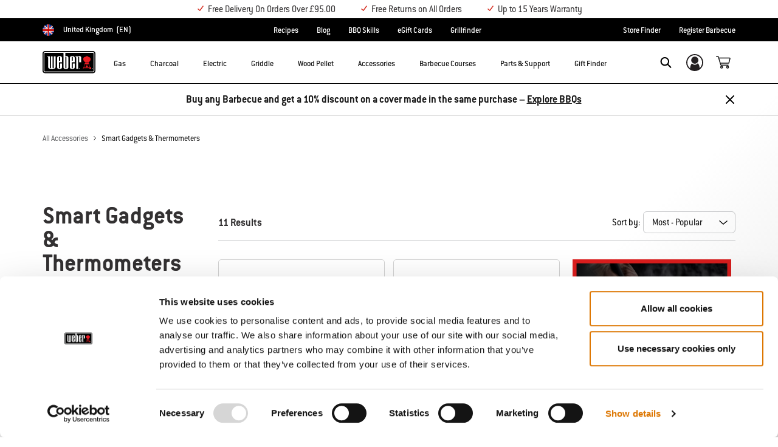

--- FILE ---
content_type: text/html;charset=UTF-8
request_url: https://www.weber.com/GB/en/accessories/smart-gadgets--and--thermometers/
body_size: 72646
content:


<meta property="og:type" content="website" />

<meta property="og:title" content="Smart Gadgets &amp; BBQ Thermometers | Weber&reg; Official" />

<meta property="og:locale" content="en_GB" />

<meta property="twitter:card" content="summary_large_image" />

<meta property="og:description" content="BBQ thermometers from Weber in various designs: ✓ Always the right temperature for your food ✓ iGrill ✓ Weber Connect ► Discover online now!" />

<meta property="og:url" content="https://www.weber.com/GB/en/accessories/smart-gadgets--and--thermometers/" />























<!DOCTYPE html>
<html lang="en-GB">
<head>
<!--[if gt IE 9]><!-->
<script>//common/scripts.isml</script>



<script type="text/javascript">
    (function(){
        window.SitePreferences = {"SITE_LANGUAGE":"en","SITE_COUNTRY_CODE":"GB","RECAPTCHA_ENABLED":true,"RECAPTCHA_API_URL":"https://www.google.com/recaptcha/api.js?onload=onRecaptchaLoad&render=explicit\n                ","RECAPTCHA_SITE_KEY":"6Ld4f5YaAAAAAGYWw6nH7-m8BoNbn6N2l-9qGwiE","NARVAR_EDD_SHIP_ENABLED":false,"NARVAR_DEFAULT_MSG":null,"NARVAR_EDD_EXPORT_ENABLED":false,"PRICE_NETCONTENT_ENABLED":false,"PRICE_VATHINT_ENABLED":true,"YOTPO_ENABLED":false,"GOOGLE_MAPS_API_KEY":"AIzaSyBIRbZIT9jZ0IzEsGsH-4STKYni4ZikKG8","GOOGLE_MAPS_API_VERSION":"quarterly","ZIP_PAYMENT_ENABLED":false,"ZIP_PAYMENT_URL":null,"LATITUDE_PAYMENT_ENABLED":false,"LATITUDE_MERCHANT_ID":null,"LATITUDE_CURRENCY_CODE":null,"LATITUDE_PDP_MIN":null,"LATITUDE_PDP_PAYMENT_OPTION":"equal","LATITUDE_PDP_PROMO_MONTHS":60,"LATITUDE_PDP_PROMO_MONTHS_UNDER":6,"LATITUDE_WIDGET_SRC":"https://develop.checkout.dev.merchant-services-np.lfscnp.com/assets/content.js?platform=direct&merchantId=","AFFIRM_ENABLED":null,"AFFIRM_PAYMENT_MIN":50,"AFFIRM_PAYMENT_MAX":50,"ADDRESS_FINDER_ENABLED":false,"ADDRESS_FINDER_KEY":null,"ADDRESS_FINDER_URL":"https://api.addressfinder.io/assets/v3/widget.js","INSTORE_PICKUP_ENABLED":false,"DPD_ENABLED":false,"DPD_POSTAL_FORMAT":null,"THREEKIT_ENABLED":false,"THREEKIT_ACCESSTOKEN":null,"THREEKIT_SHOW_CONFIGURATOR":false,"THREEKIT_SHOW_AR":false,"THREEKIT_ALLOW_MOBILE_ORBIT":null,"THREEKIT_PRODUCTS":null,"ONETRUST_ENABLED":false,"STOCKINSTORE_SITE_ID":null,"CLICKANDCOLLECT_SITE_ID":null,"CLICKANDCOLLECT_ENABLED":false,"MIKMAK_APP_ID":null,"MIKMAK_ENABLED":false,"ADD_TO_CART_ACTION":null,"CHECKOUT_LOGIN_ENABLED":false,"WISHLIST_ENABLED":null,"GIFTREGISTRY_ENABLED":null,"CS_ENABLED":null,"CS_TYPE":null,"CHECKOUT_MINICART_LOGIN_ENABLED":null,"GOOGLE_AUTOCOMPLETE_ENABLED":null,"GOOGLE_PLACES_API_KEY":null,"FEDEX_ENABLED":false,"LOQATE_ENABLED":true,"LOQATE_OVERRIDE_ENABLED":true,"LOQATE_STREET_REQUIRED":true,"LOQATE_SUBADMIN_REQUIRED":false,"LOQATE_STREETNO_FIRST":true,"PAYMETRIC_ENABLED":false,"ZENDESK_ENABLED":false,"ZENDESK_SETTINGS":"{\n\t\"en_GB\": {\n\t\t\"locale\": \"en-us\",\n\t\t\"settings\": {\n\t\t\t\"analytics\": false,\n\t\t\t\"webWidget\": {\n\t\t\t\t\"color\": {\n\t\t\t\t\t\"theme\": \"#e01c1c\",\n\t\t\t\t\t\"launcher\": \"#e01c1c\",\n\t\t\t\t\t\"launcherText\": \"#FFFFFF\",\n\t\t\t\t\t\"button\": \"#e01c1c\",\n\t\t\t\t\t\"resultLists\": \"#e01c1c\",\n\t\t\t\t\t\"header\": \"#e01c1c\",\n\t\t\t\t\t\"articleLinks\": \"#e01c1c\"\n\t\t\t\t},\n\t\t\t\t\"position\": {\n\t\t\t\t\t\"horizontal\": \"right\",\n\t\t\t\t\t\"vertical\": \"bottom\"\n\t\t\t\t},\n\"answerBot\": {\n        \"suppress\": \"false\"\n      }\n\t\t\t}\n\t\t}\n\t}\n}","ZENDESK_KEY":"44faaf6b-8075-4256-9e72-0ee923a4183c","ZENDESK_LOCALE":"{ \"en_GB\" : \"en-us\"  }","INTLPHONE_ENABLED":true,"INTLPHONE_DROPDOWN":true,"RESERVE_PRODUCT_ONLINE":null,"GAO_IS_BOOKABLE":false,"CBW_SHOW_PRICES":false,"PRIVATE_EVENTS_REQUIRED_TOPICS":null,"STORELOCATOR_HEADER_TEXT":null,"PARCEL_LAB_USER":"1612169"};
        window.Urls = {"staticPath":"/on/demandware.static/Sites-UK-Site/-/en_GB/v1768939216671/","cartShow":"/GB/en/cart/","getProductUrl":"/on/demandware.store/Sites-UK-Site/en_GB/Product-Show","removeImg":"/on/demandware.static/Sites-UK-Site/-/en_GB/v1768939216671/images/icon_remove.gif","xiframeReloadUrl":"/on/demandware.store/Sites-UK-Site/en_GB/Paymetrics-LoadIframe","storesFind":"/GB/en/storefinder/","getAddToCartButtons":"/on/demandware.store/Sites-UK-Site/en_GB/Product-GetAddToCartButtons","estimatedDeliveryUrl":"/on/demandware.store/Sites-UK-Site/en_GB/EDD-Ajax","setEstimatedDeliveryUrl":"/on/demandware.store/Sites-UK-Site/en_GB/EDD-Set","setSessionConsentTrackingUrl":"/on/demandware.store/Sites-UK-Site/en_GB/ConsentTracking-SetConsent"};
        window.Resources = {"ADDRESS":"Address","MORE":"Show More","OUT_OF_STOCK":"Out of Stock","CURRENTLY_UNAVAILABLE":"Temporarily Unavailable","CLOSE":"Close","CANCEL":"Cancel","GIFT_CERTIFICATE":"eGift Card","PAYMETRIC_LOAD_ERROR":"Something went kind of wrong. Please try refreshing the page.","BONUS_PRODUCT_NOT_DEFINED":"Bonus could not be created since specified product is not a valid bonus product for the passed discount.","SELECT_FREE_BONUS_GIFT":"Select Your Free Bonus Gifts","FREE_LABEL":"Free","CAROUSEL_INSTRUCTIONS":"Changing this current slide of this carousel will change the current slide of the thumbnail carousel that follows.","NARVAR_ESTIMATED_MSG":"estimated.delivery.date","NARVAR_ESTIMATED_MSG_PDP":"estimated.delivery.date.pdp","NARVAR_FREE_MSG_PDP":"free.delivery.date.pdp","NARVAR_FREE_MSG":"free.delivery.date","NARVAR_ORDER_BY":"order.by.msg","NOTIFY_ME_WHEN_AVAILABLE":"Notify me when available","ADD_TO_CART":"Add to Cart","NOT_AVAILABLE":"Temporarily Unavailable","STORE_NEXT_STEP":"Before you can continue to the next step, you must select a store.","SELECT_TIME":"Select your time","REQUIRED_DELIVERY_SCHEDULE_MSG":"This order includes products that require date and time designation (if you do not specify the date and time, you will not be able to proceed to payment).","NO_DELIVERY_REGION_MSG":"","PLACE_ORDER":"Buy now","PROCEED_TO_PAYMENT":"Proceed to Payment","CHANGE_GRILL":"Change grill","SELECTED_GRILL":"Selected Grill","SELECT_GRILL":"Select grill","RESULTS_AVAILABLE":"label.results.available","ADYEN_CARD_LABEL":"Cards","ASSEMBLY_SERVICE":"Assembly service","BBQK_NOT_AVAILABLE":"Unfortunately one item of your BBQK set is currently not available. Pls. choose another kitchen or contact our customer service.","CLICK_AND_COLLECT_AVAILABLE":"All items available for Click & Collect at {0}. <a class=\"alert-green-2 click-and-collect-change-store\" onclick=\"stockInStore.showClickCollectWidget()\">Change Pick Up Store</a>","CLICK_AND_COLLECT_UNAVAILABLE":"One or more items are NOT available for Click & Collect at {0}.  <a class=\"alert-red-2 click-and-collect-change-store\" onclick=\"stockInStore.showClickCollectWidget()\">Change Pick Up Store</a> or have your order delivered.","CLICK_AND_COLLECT_PLI_UNAVAILABLE":"Qty exceeds availability or item not in store","CLICK_AND_COLLECT_PLI_AVAILABLE":"Available for Click & Collect","CLICK_AND_COLLECT_ORDER_UNAVAILABLE":"Some items are NOT available for Click & Collect","CLICK_AND_COLLECT_STORE_UNAVAILABLE":"Click & Collect not available"};
    }());
</script>

<script defer type="text/javascript" src="https://cdn.jsdelivr.net/npm/blazy@1.3.0/blazy.min.js"></script>


<script defer type="text/javascript" src="/on/demandware.static/Sites-UK-Site/-/en_GB/v1768939216671/js/main.js"></script>



    
        <script defer type="text/javascript" src="/on/demandware.static/Sites-UK-Site/-/en_GB/v1768939216671/js/search.js"
            
            >
        </script>
    

    
        <script defer src="//apps.bazaarvoice.com/deployments/weber-eu/main_site/production/en_GB/bv.js"
            
            >
        </script>
    

    
        <script defer type="text/javascript" src="/on/demandware.static/Sites-UK-Site/-/en_GB/v1768939216671/js/cmsAnimation.js"
            
            >
        </script>
    









    <script>(function(n,t,i,r){var u,f;n[i]=n[i]||{},n[i].initial={accountCode:"WEBER11121",host:"WEBER11121.pcapredict.com"},n[i].on=n[i].on||function(){(n[i].onq=n[i].onq||[]).push(arguments)},u=t.createElement("script"),u.async=!0,u.src=r,f=t.getElementsByTagName("script")[0],f.parentNode.insertBefore(u,f)})(window,document,"pca","//WEBER11121.pcapredict.com/js/sensor.js")</script>
<script>
    pca.on("options", function(type, key, options) {
        options.suppressAutocomplete = true;
    });
    pca.on('data', function(source, key, address, variations) {  
        $(document).trigger('loqate:autocompleteselected', address);
    });
</script>










    <script async src="https://eu-library.klarnaservices.com/lib.js" data-client-id="45fca467-65ac-550b-9057-b5333481a1c5"></script>


<!--<![endif]-->
<meta charset=UTF-8>

<meta http-equiv="x-ua-compatible" content="ie=edge">

<meta name="viewport" content="width=device-width, initial-scale=1">



    <title>Smart Gadgets &amp; BBQ Thermometers | Weber® Official</title>


<meta name="description" content="BBQ thermometers from Weber in various designs: ✓ Always the right temperature for your food ✓ iGrill ✓ Weber Connect ► Discover online now!"/>
<meta name="keywords" content="Commerce Cloud Storefront Reference Architecture"/>








    
        
                <meta property="og:image" content="https://dw-images.weber.com/base/soc-logo.jpg?auto=compress,format">
        
    
        
                <meta property="og:title" content="Smart Gadgets &amp; BBQ Thermometers | Weber&reg; Official">
        
    
        
                <meta property="og:description" content="BBQ thermometers from Weber in various designs: ✓ Always the right temperature for your food ✓ iGrill ✓ Weber Connect ► Discover online now!">
        
    


<link rel="shortcut icon" type="image/x-icon" href="/on/demandware.static/Sites-UK-Site/-/default/dw1035c753/images/favicons/favicon.ico" />
<link rel="icon" type="image/png" href="/on/demandware.static/Sites-UK-Site/-/default/dwf5dcd0a1/images/favicons/favicon-16x16.png" sizes="16x16" />
<link rel="icon" type="image/png" href="/on/demandware.static/Sites-UK-Site/-/default/dw62442664/images/favicons/favicon-32x32.png" sizes="32x32" />
<link rel="icon" type="image/png" href="/on/demandware.static/Sites-UK-Site/-/default/dw5d7b8676/images/favicons/favicon-96x96.png" sizes="96x96" />







<!-- CookieBot in Consent Mode -->
<script data-cookieconsent="ignore" type="text/javascript">
window.dataLayer = window.dataLayer || [];
function gtag() {
dataLayer.push(arguments);
}
gtag("consent", "default", {
ad_storage: "denied",
ad_user_data: "denied",
ad_personalization: "denied",
analytics_storage: "denied",
functionality_storage: "denied",
personalization_storage: "denied",
security_storage: "granted",
wait_for_update: 2000,
});
gtag("set", "ads_data_redaction", true);
</script>


<script>
window.gtmData = ["{\"event\":\"listView\",\"eventCategory\":\"Ecommerce\",\"eventAction\":\"Impression\",\"eventLabel\":\"Accessories/Smart Gadgets & Thermometers\",\"ecommerce\":{\"currencyCode\":\"GBP\",\"impressions\":[{\"name\":\"Floor Protection Mat\",\"id\":\"pimid_115193\",\"price\":\"49.16\",\"brand\":\"ECOM\",\"category\":\"Accessories/Smart Gadgets & Thermometers\",\"list\":\"Accessories/Smart Gadgets & Thermometers\",\"position\":1,\"sku\":\"pimid_115193\"},{\"name\":\"iGrill Bracket\",\"id\":\"pimid_106440\",\"price\":\"12.49\",\"brand\":\"ECOM\",\"category\":\"Accessories/Smart Gadgets & Thermometers\",\"list\":\"Accessories/Smart Gadgets & Thermometers\",\"position\":2,\"sku\":\"pimid_106440\"},{\"name\":\"Weber Connect Storage & Travel Case\",\"id\":\"pimid_109958\",\"price\":\"33.33\",\"brand\":\"ECOM\",\"category\":\"Accessories/Smart Gadgets & Thermometers\",\"list\":\"Accessories/Smart Gadgets & Thermometers\",\"position\":3,\"sku\":\"pimid_109958\"},{\"name\":\"Weber Connect Smart Grilling Hub\",\"id\":\"pimid_106701\",\"price\":\"116.66\",\"brand\":\"ECOM\",\"category\":\"Accessories/Smart Gadgets & Thermometers\",\"list\":\"Accessories/Smart Gadgets & Thermometers\",\"position\":4,\"sku\":\"pimid_106701\"},{\"name\":\"iGrill 2\",\"id\":\"pimid_607\",\"price\":\"108.33\",\"brand\":\"ECOM\",\"category\":\"Accessories/Smart Gadgets & Thermometers\",\"list\":\"Accessories/Smart Gadgets & Thermometers\",\"position\":5,\"sku\":\"pimid_607\"},{\"name\":\"Weber Connect 6-Piece Mounting Kit\",\"id\":\"pimid_109960\",\"price\":\"29.99\",\"brand\":\"ECOM\",\"category\":\"Accessories/Smart Gadgets & Thermometers\",\"list\":\"Accessories/Smart Gadgets & Thermometers\",\"position\":6,\"sku\":\"pimid_109960\"},{\"name\":\"Instant-Read Thermometer\",\"id\":\"pimid_1256\",\"price\":\"19.99\",\"brand\":\"ECOM\",\"category\":\"Accessories/Smart Gadgets & Thermometers\",\"list\":\"Accessories/Smart Gadgets & Thermometers\",\"position\":7,\"sku\":\"pimid_1256\"},{\"name\":\"iGrill 3\",\"id\":\"pimid_609\",\"price\":\"99.99\",\"brand\":\"ECOM\",\"category\":\"Accessories/Smart Gadgets & Thermometers\",\"list\":\"Accessories/Smart Gadgets & Thermometers\",\"position\":8,\"sku\":\"pimid_609\"},{\"name\":\"Meat Temperature Probe\",\"id\":\"pimid_623\",\"price\":\"16.66\",\"brand\":\"ECOM\",\"category\":\"Accessories/Smart Gadgets & Thermometers\",\"list\":\"Accessories/Smart Gadgets & Thermometers\",\"position\":9,\"sku\":\"pimid_623\"},{\"name\":\"Ambient Temperature Probe\",\"id\":\"pimid_625\",\"price\":\"16.66\",\"brand\":\"ECOM\",\"category\":\"Accessories/Smart Gadgets & Thermometers\",\"list\":\"Accessories/Smart Gadgets & Thermometers\",\"position\":10,\"sku\":\"pimid_625\"},{\"name\":\"iGrill Mini\",\"id\":\"pimid_605\",\"price\":\"61.24\",\"brand\":\"ECOM\",\"category\":\"Accessories/Smart Gadgets & Thermometers\",\"list\":\"Accessories/Smart Gadgets & Thermometers\",\"position\":11,\"sku\":\"pimid_605\"}]},\"filters\":{},\"page_number\":0}","{\"categorypath\":\"Accessories > Smart Gadgets & Thermometers\"}","{\"pageCategory\":\"search\"}","{\"content_group1\":\"Accessories\",\"content_group2\":\"Smart Gadgets & Thermometers\",\"content_group3\":\"\",\"content_group4\":\"\"}",["{\"page\":{\"pageInfo\":{\"pageID\":\"/on/demandware.servlet/Sites-UK-Site/en_GB/__SYSTEM__Page-Render\",\"pageName\":\"Smart Gadgets & BBQ Thermometers | Weber® Official\",\"sysEnv\":\"production\",\"language\":\"en_GB\"},\"category\":{\"pageType\":\"category\"}}}"]];
</script>

<script data-cookieconsent="ignore">
window.gtmData = window.gtmData || [];
var userData = {
  "action": "GTM-UserData",
  "queryString": "",
  "locale": "en_GB",
  "userdata": "{\"user\":{\"segment\":{\"loginStatus\":\"0\"},\"profile\":[{\"profileInfo\":{\"profileID\":\"bfqIvbAaVT3gjwSwndl2qcwIQM\",\"email\":\"\"}}]}}",
  "useremail": "{\"user email\":\"\"}"
};
gtmData.push(userData.userdata);
gtmData.push(userData.useremail);
var cartModel = {
  "action": "GTM-GetBasketModel",
  "queryString": "",
  "locale": "en_GB",
  "cartContent": "{\"cartcontent\":[]}"
};
gtmData.unshift(cartModel.cartContent);
</script>
<!-- Google Tag Manager -->
<script data-cookieconsent="ignore">
window.gtmID = "GTM-N9FRL5N";
window.gtmQueryParams = "";
</script>
<!-- End Google Tag Manager -->

<script id="Cookiebot" data-culture="EN" src="https://consent.cookiebot.com/uc.js" data-cbid="85c8bd20-3aaa-4368-a2d5-7351567fcb84" data-blockingmode="auto" type="text/javascript"></script>



<link rel="stylesheet" href="/on/demandware.static/Sites-UK-Site/-/en_GB/v1768939216671/css/global.css" />



    <link rel="stylesheet" href="/on/demandware.static/Sites-UK-Site/-/en_GB/v1768939216671/css/experience/components/commerceLayouts/layout.css"  />

    <link rel="stylesheet" href="/on/demandware.static/Sites-UK-Site/-/en_GB/v1768939216671/css/search.css"  />

    <link rel="stylesheet" href="/on/demandware.static/Sites-UK-Site/-/en_GB/v1768939216671/css/experience/components/commerceLayouts/productList.css"  />

    <link rel="stylesheet" href="/on/demandware.static/Sites-UK-Site/-/en_GB/v1768939216671/css/experience/components/commerceAssets/imageAndTextCommon.css"  />









    <link rel="stylesheet" href="/on/demandware.static/Sites-UK-Site/-/en_GB/v1768939216671/css/newNavigation.css" />







    
        <link rel="alternate" href="https://www.weber.com/DE/de/zubehoer/smart-grillen--anrichten--und--servieren/" hreflang="de" />
    
        <link rel="alternate" href="https://www.weber.com/FR/fr/accessoires/thermom%C3%A8tres-weber-2/" hreflang="fr" />
    
        <link rel="alternate" href="https://www.weber.com/AT/de/zubehoer/smart-grillen--anrichten--und--servieren/" hreflang="de-AT" />
    
        <link rel="alternate" href="https://www.weber.com/NL/nl/accessoires/smart-gadgets/" hreflang="nl" />
    
        <link rel="alternate" href="https://www.weber.com/GB/en/accessories/smart-gadgets--and--thermometers/" hreflang="en-GB" />
    
        <link rel="alternate" href="https://www.weber.com/SE/sv/tillbeh%C3%B6r/smarta-tillbeh%C3%B6r/" hreflang="sv" />
    
        <link rel="alternate" href="https://www.weber.com/DK/da/tilbehr/smart-gadgets/" hreflang="da" />
    
        <link rel="alternate" href="https://www.weber.com/FI/fi/tarvikkeet/smart-gadgets/" hreflang="fi" />
    
        <link rel="alternate" href="https://www.weber.com/HK/en/accessories/smart-gadgets/" hreflang="en-HK" />
    
        <link rel="alternate" href="https://www.weber.com/IE/en/accessories/smart-gadgets--and--thermometers-2/" hreflang="en-IE" />
    
        <link rel="alternate" href="https://www.weber.com/SG/en/accessories/smart-gadgets--et--thermometers/" hreflang="en-SG" />
    
        <link rel="alternate" href="https://www.weber.com/US/en/accessories/smart-grilling/" hreflang="en" />
    
        <link rel="alternate" href="https://www.weber.com/CH/de/zubeh%C3%B6r/smart-grillen--anrichten--et--servieren/" hreflang="de-CH" />
    
        <link rel="alternate" href="https://www.weber.com/CH/fr/accessoires/gadgets-connect%C3%A9s--pr%C3%A9parer--et--servir/" hreflang="fr-CH" />
    
        <link rel="alternate" href="https://www.weber.com/JP/ja/%E3%82%A2%E3%82%AF%E3%82%BB%E3%82%B5%E3%83%AA%E3%83%BC/%E3%82%B9%E3%83%9E%E3%83%BC%E3%83%88%E3%82%AC%E3%82%B8%E3%82%A7%E3%83%83%E3%83%88/" hreflang="ja" />
    
        <link rel="alternate" href="https://www.weber.com/JP/en/accessories/smart-gadgets-2/" hreflang="en-JP" />
    
        <link rel="alternate" href="https://www.weber.com/CL/es/accesorios/dispositivos-inteligentes/" hreflang="es-CL" />
    
        <link rel="alternate" href="https://www.weber.com/MX/es/accesorios/dispositivos-inteligentes/" hreflang="es-MX" />
    
        <link rel="alternate" href="https://www.weber.com/BE/nl/accessoires/smart-gadgets/" hreflang="nl-BE" />
    
        <link rel="alternate" href="https://www.weber.com/BE/fr/accessoires/thermom%C3%A8tres-connect%C3%A9s/" hreflang="fr-BE" />
    
        <link rel="alternate" href="https://www.weber.com/NO/no/tilbehr/smartenheter/" hreflang="no" />
    
        <link rel="alternate" href="https://www.weber.com/ES/es/accesorios/dispositivos-inteligentes/" hreflang="es" />
    
        <link rel="alternate" href="https://www.weber.com/IT/it/accessori/gadget-intelligenti/" hreflang="it" />
    
        <link rel="alternate" href="https://www.weber.com/PT/pt/acess%C3%B3rios/gadgets-inteligentes/" hreflang="pt" />
    
        <link rel="alternate" href="https://www.weber.com/CA/en/accessories/smart-grilling/" hreflang="en-CA" />
    
        <link rel="alternate" href="https://www.weber.com/CA/fr/accessoires/grillades-intelligentes/" hreflang="fr-CA" />
    
        <link rel="alternate" href="https://www.weber.com/ID/en/accessories/smart-gadgets--et--thermometers/" hreflang="en-ID" />
    
        <link rel="alternate" href="https://www.weber.com/IN/en/accessories/smart-gadgets/" hreflang="en-IN" />
    
        <link rel="alternate" href="https://www.weber.com/MY/en/accessories/preparation-and-serving/" hreflang="en-MY" />
    
        <link rel="alternate" href="https://www.weber.com/TH/en/accessories/preparation-and-serving/" hreflang="en-TH" />
    
        <link rel="alternate" href="https://www.weber.com/LU/fr/accessoires/thermom%C3%A8tres-connect%C3%A9s/" hreflang="fr-LU" />
    
        <link rel="alternate" href="https://www.weber.com/CZ/cs/p%C5%99%C3%ADslu%C5%A1enstv%C3%AD/chytr%C3%A9-pom%C5%AFcky/" hreflang="cs" />
    
        <link rel="alternate" href="https://www.weber.com/PH/en/accessories/smart-gadgets--et--thermometers/" hreflang="en-PH" />
    
        <link rel="alternate" href="https://www.weber.com/SI/sl/pripomo%C4%8Dki/pametna-peka-na-%C5%BEaru/" hreflang="sl" />
    
        <link rel="alternate" href="https://www.weber.com/HR/hr/dodatna-oprema/pametno-ro%C5%A1tiljanje/" hreflang="hr" />
    
        <link rel="alternate" href="https://www.weber.com/PL/pl/akcesoria/inteligentne-gad%C5%BCety/" hreflang="pl" />
    
        <link rel="alternate" href="https://www.weber.com/AU/en/accessories/smart-barbecuing/" hreflang="en-AU" />
    
        <link rel="alternate" href="https://www.weber.com/NZ/en/accessories/smart-barbecuing/" hreflang="en-NZ" />
    
        <link rel="alternate" href="https://www.weber.com/DE/de/zubehoer/smart-grillen--anrichten--und--servieren/" hreflang="de-DE" />
    
        <link rel="alternate" href="https://www.weber.com/NO/no/tilbehr/smartenheter/" hreflang="no-NO" />
    
        <link rel="alternate" href="https://www.weber.com/ES/es/accesorios/dispositivos-inteligentes/" hreflang="es-ES" />
    
        <link rel="alternate" href="https://www.weber.com/FR/fr/accessoires/thermom%C3%A8tres-weber-2/" hreflang="fr-FR" />
    
        <link rel="alternate" href="https://www.weber.com/IT/it/accessori/gadget-intelligenti/" hreflang="it-IT" />
    
        <link rel="alternate" href="https://www.weber.com/DK/da/tilbehr/smart-gadgets/" hreflang="da-DK" />
    
        <link rel="alternate" href="https://www.weber.com/SE/sv/tillbeh%C3%B6r/smarta-tillbeh%C3%B6r/" hreflang="sv-SE" />
    
        <link rel="alternate" href="https://www.weber.com/NL/nl/accessoires/smart-gadgets/" hreflang="nl-NL" />
    
        <link rel="alternate" href="https://www.weber.com/JP/ja/%E3%82%A2%E3%82%AF%E3%82%BB%E3%82%B5%E3%83%AA%E3%83%BC/%E3%82%B9%E3%83%9E%E3%83%BC%E3%83%88%E3%82%AC%E3%82%B8%E3%82%A7%E3%83%83%E3%83%88/" hreflang="ja-JP" />
    
        <link rel="alternate" href="https://www.weber.com/PL/pl/akcesoria/inteligentne-gad%C5%BCety/" hreflang="pl-PL" />
    
        <link rel="alternate" href="https://www.weber.com/FI/fi/tarvikkeet/smart-gadgets/" hreflang="fi-FI" />
    
        <link rel="alternate" href="https://www.weber.com/PT/pt/acess%C3%B3rios/gadgets-inteligentes/" hreflang="pt-PT" />
    
        <link rel="alternate" href="https://www.weber.com/CZ/cs/p%C5%99%C3%ADslu%C5%A1enstv%C3%AD/chytr%C3%A9-pom%C5%AFcky/" hreflang="cs-CZ" />
    
        <link rel="alternate" href="https://www.weber.com/SI/sl/pripomo%C4%8Dki/pametna-peka-na-%C5%BEaru/" hreflang="sl-SI" />
    
        <link rel="alternate" href="https://www.weber.com/HR/hr/dodatna-oprema/pametno-ro%C5%A1tiljanje/" hreflang="hr-HR" />
    
        <link rel="alternate" href="https://www.weber.com/US/en/accessories/smart-grilling/" hreflang="en-US" />
    
        <link rel="alternate" href="https://www.weber.com/CO/es/accesorios/dispositivos-inteligentes/" hreflang="es-CO" />
    
        <link rel="alternate" href="https://www.weber.com/CZ/sk/pr%C3%ADslu%C5%A1enstvo/chytr%C3%A9-pom%C3%B4cky/" hreflang="sk-CZ" />
    









<link rel="preconnect" href="//cdn-eu.dynamicyield.com">
<link rel="preconnect" href="//st-eu.dynamicyield.com">
<link rel="preconnect" href="//rcom-eu.dynamicyield.com">
<link rel="dns-prefetch" href="//cdn-eu.dynamicyield.com">
<link rel="dns-prefetch" href="//st-eu.dynamicyield.com">
<link rel="dns-prefetch" href="//rcom-eu.dynamicyield.com">

<script data-cookieconsent="ignore">
    var DY={scsec:9876115,API:function(){(DY.API.actions=DY.API.actions||[]).push(arguments)}},dy_DatalanguageCode=window.location.pathname.slice(4,6),dy_parsedGtmData=[],dy_getDataLayerCategory="OTHER",dy_categoryPath,dy_productID,dy_cartContents=[],dy_cartIds=[];function dy_extractgtmData(path){var pathParts=path.split("."),result;return dy_parsedGtmData.find((function(item){var current=item;for(let i=0;i<pathParts.length;i++){if(!current||!current[pathParts[i]])return void(result=null);current=current[pathParts[i]]}return result=current,current})),result}!function(){if("undefined"!=typeof gtmData){for(var i=0;i<gtmData.length;i++)dy_parsedGtmData.push(JSON.parse(gtmData[i]));switch(dy_DatalanguageCode=dy_extractgtmData("page.pageInfo.language")||dy_DatalanguageCode,dy_getDataLayerCategory=dy_extractgtmData("page.category.pageType")||dy_getDataLayerCategory){case"home":DY.recommendationContext={type:"HOMEPAGE",lng:dy_DatalanguageCode};break;case"category":(dy_categoryPath=dy_extractgtmData("categorypath")||dy_categoryPath).length>0&&(dy_categoryPath=dy_categoryPath.split(/[ ]?>[ ]?/gi)),DY.recommendationContext={type:"CATEGORY",data:dy_categoryPath,lng:dy_DatalanguageCode};break;case"product":dy_productID=dy_extractgtmData("ecommerce.detail.products.0.id")||dy_productID,DY.recommendationContext={type:"PRODUCT",data:[dy_productID],lng:dy_DatalanguageCode};break;case"basket":if((dy_cartContents=dy_extractgtmData("ecommerce.products")||dy_extractgtmData("cartcontent")||dy_cartContents).length>0)for(i=0;i<dy_cartContents.length;i++)dy_cartIds.push(dy_cartContents[i].id);DY.recommendationContext={type:"CART",data:dy_cartIds,lng:dy_DatalanguageCode};break;case"content":if("Recipes"==dy_extractgtmData("content_group1")&&dy_extractgtmData("content_group3")){dy_productID=dy_extractgtmData("content_group3").replace(/weber-/g,"Recipe_")||dy_productID,DY.recommendationContext={type:"PRODUCT",data:[dy_productID],lng:dy_DatalanguageCode};break}if("Blog"==dy_extractgtmData("content_group1")&&dy_extractgtmData("content_group3")){dy_productID=dy_extractgtmData("content_group3").replace(/weber-/g,"Blog_")||dy_productID,DY.recommendationContext={type:"PRODUCT",data:[dy_productID],lng:dy_DatalanguageCode};break}DY.recommendationContext={type:"OTHER",lng:dy_DatalanguageCode};break;default:DY.recommendationContext={type:"OTHER",lng:dy_DatalanguageCode}}}else DY.recommendationContext={type:"OTHER",lng:dy_DatalanguageCode}}(),function(){if("undefined"!=typeof Cookiebot){if(DY.userActiveConsent={accepted:!1},Cookiebot.consented)return DY.userActiveConsent={accepted:!0},void dyAddScript();if(Cookiebot.declined)return DY.userActiveConsent={accepted:!1},void dyAddScript();window.addEventListener("CookiebotOnAccept",(function(){DY.userActiveConsent={accepted:!0},"undefined"!=typeof DYO&&DYO.ActiveConsent&&DYO.ActiveConsent.updateConsentAcceptedStatus(!0),dyAddScript()})),window.addEventListener("CookiebotOnDecline",(function(){DY.userActiveConsent={accepted:!1},"undefined"!=typeof DYO&&DYO.ActiveConsent&&DYO.ActiveConsent.updateConsentAcceptedStatus(!1),dyAddScript()}))}function dyAddScript(){var script=document.createElement("script");script.src="//cdn-eu.dynamicyield.com/api/9876115/api_dynamic.js",script.async=!1,script.type="text/javascript";var script2=document.createElement("script");script2.src="//cdn-eu.dynamicyield.com/api/9876115/api_static.js",script2.async=!1,script2.type="text/javascript";var head=document.head;head.insertBefore(script2,head.firstChild),head.insertBefore(script,head.firstChild)}}(); 
</script>


<link rel="canonical" href="https://www.weber.com/GB/en/accessories/smart-gadgets--and--thermometers/"/>

<script type="text/javascript">//<!--
/* <![CDATA[ (head-active_data.js) */
var dw = (window.dw || {});
dw.ac = {
    _analytics: null,
    _events: [],
    _category: "",
    _searchData: "",
    _anact: "",
    _anact_nohit_tag: "",
    _analytics_enabled: "true",
    _timeZone: "Europe/London",
    _capture: function(configs) {
        if (Object.prototype.toString.call(configs) === "[object Array]") {
            configs.forEach(captureObject);
            return;
        }
        dw.ac._events.push(configs);
    },
	capture: function() { 
		dw.ac._capture(arguments);
		// send to CQ as well:
		if (window.CQuotient) {
			window.CQuotient.trackEventsFromAC(arguments);
		}
	},
    EV_PRD_SEARCHHIT: "searchhit",
    EV_PRD_DETAIL: "detail",
    EV_PRD_RECOMMENDATION: "recommendation",
    EV_PRD_SETPRODUCT: "setproduct",
    applyContext: function(context) {
        if (typeof context === "object" && context.hasOwnProperty("category")) {
        	dw.ac._category = context.category;
        }
        if (typeof context === "object" && context.hasOwnProperty("searchData")) {
        	dw.ac._searchData = context.searchData;
        }
    },
    setDWAnalytics: function(analytics) {
        dw.ac._analytics = analytics;
    },
    eventsIsEmpty: function() {
        return 0 == dw.ac._events.length;
    }
};
/* ]]> */
// -->
</script>
<script type="text/javascript">//<!--
/* <![CDATA[ (head-cquotient.js) */
var CQuotient = window.CQuotient = {};
CQuotient.clientId = 'abcn-UK';
CQuotient.realm = 'ABCN';
CQuotient.siteId = 'UK';
CQuotient.instanceType = 'prd';
CQuotient.locale = 'en_GB';
CQuotient.fbPixelId = '__UNKNOWN__';
CQuotient.activities = [];
CQuotient.cqcid='';
CQuotient.cquid='';
CQuotient.cqeid='';
CQuotient.cqlid='';
CQuotient.apiHost='api.cquotient.com';
/* Turn this on to test against Staging Einstein */
/* CQuotient.useTest= true; */
CQuotient.useTest = ('true' === 'false');
CQuotient.initFromCookies = function () {
	var ca = document.cookie.split(';');
	for(var i=0;i < ca.length;i++) {
	  var c = ca[i];
	  while (c.charAt(0)==' ') c = c.substring(1,c.length);
	  if (c.indexOf('cqcid=') == 0) {
		CQuotient.cqcid=c.substring('cqcid='.length,c.length);
	  } else if (c.indexOf('cquid=') == 0) {
		  var value = c.substring('cquid='.length,c.length);
		  if (value) {
		  	var split_value = value.split("|", 3);
		  	if (split_value.length > 0) {
			  CQuotient.cquid=split_value[0];
		  	}
		  	if (split_value.length > 1) {
			  CQuotient.cqeid=split_value[1];
		  	}
		  	if (split_value.length > 2) {
			  CQuotient.cqlid=split_value[2];
		  	}
		  }
	  }
	}
}
CQuotient.getCQCookieId = function () {
	if(window.CQuotient.cqcid == '')
		window.CQuotient.initFromCookies();
	return window.CQuotient.cqcid;
};
CQuotient.getCQUserId = function () {
	if(window.CQuotient.cquid == '')
		window.CQuotient.initFromCookies();
	return window.CQuotient.cquid;
};
CQuotient.getCQHashedEmail = function () {
	if(window.CQuotient.cqeid == '')
		window.CQuotient.initFromCookies();
	return window.CQuotient.cqeid;
};
CQuotient.getCQHashedLogin = function () {
	if(window.CQuotient.cqlid == '')
		window.CQuotient.initFromCookies();
	return window.CQuotient.cqlid;
};
CQuotient.trackEventsFromAC = function (/* Object or Array */ events) {
try {
	if (Object.prototype.toString.call(events) === "[object Array]") {
		events.forEach(_trackASingleCQEvent);
	} else {
		CQuotient._trackASingleCQEvent(events);
	}
} catch(err) {}
};
CQuotient._trackASingleCQEvent = function ( /* Object */ event) {
	if (event && event.id) {
		if (event.type === dw.ac.EV_PRD_DETAIL) {
			CQuotient.trackViewProduct( {id:'', alt_id: event.id, type: 'raw_sku'} );
		} // not handling the other dw.ac.* events currently
	}
};
CQuotient.trackViewProduct = function(/* Object */ cqParamData){
	var cq_params = {};
	cq_params.cookieId = CQuotient.getCQCookieId();
	cq_params.userId = CQuotient.getCQUserId();
	cq_params.emailId = CQuotient.getCQHashedEmail();
	cq_params.loginId = CQuotient.getCQHashedLogin();
	cq_params.product = cqParamData.product;
	cq_params.realm = cqParamData.realm;
	cq_params.siteId = cqParamData.siteId;
	cq_params.instanceType = cqParamData.instanceType;
	cq_params.locale = CQuotient.locale;
	
	if(CQuotient.sendActivity) {
		CQuotient.sendActivity(CQuotient.clientId, 'viewProduct', cq_params);
	} else {
		CQuotient.activities.push({activityType: 'viewProduct', parameters: cq_params});
	}
};
/* ]]> */
// -->
</script>


   <script type="application/ld+json">
        {"@context":"http://schema.org/","@graph":[{"@context":"http://schema.org/","@type":"BreadcrumbList","itemListElement":[{"@type":"ListItem","item":{"@type":"Thing","id":"/GB/en/accessories/"},"name":"All Accessories","position":1},{"@type":"ListItem","item":{"@type":"Thing","id":"/GB/en/accessories/smart-gadgets--and--thermometers/"},"name":"Smart Gadgets & Thermometers","position":2}]},{"@context":"http://schema.org/","@type":"ItemList","itemListElement":[{"@type":"ListItem","position":1,"url":"https://www.weber.com/GB/en/accessories/cleaning--and--care/pimid_115193.html"},{"@type":"ListItem","position":2,"url":"https://www.weber.com/GB/en/accessories/tools-and-cookware/pimid_106440.html"},{"@type":"ListItem","position":3,"url":"https://www.weber.com/GB/en/accessories/tools-and-cookware/pimid_109958.html"},{"@type":"ListItem","position":4,"url":"https://www.weber.com/GB/en/accessories/smart-gadgets--and--thermometers/weber-connect-smart-grilling-hub/pimid_106701.html"},{"@type":"ListItem","position":5,"url":"https://www.weber.com/GB/en/accessories/tools-and-cookware/pimid_607.html"},{"@type":"ListItem","position":6,"url":"https://www.weber.com/GB/en/accessories/tools-and-cookware/pimid_109960.html"},{"@type":"ListItem","position":7,"url":"https://www.weber.com/GB/en/accessories/tools-and-cookware/instant-read-thermometer/pimid_1256.html"},{"@type":"ListItem","position":8,"url":"https://www.weber.com/GB/en/accessories/tools-and-cookware/pimid_609.html"},{"@type":"ListItem","position":9,"url":"https://www.weber.com/GB/en/accessories/tools-and-cookware/pimid_623.html"},{"@type":"ListItem","position":10,"url":"https://www.weber.com/GB/en/accessories/smart-gadgets--and--thermometers/probes/pimid_625.html"},{"@type":"ListItem","position":11,"url":"https://www.weber.com/GB/en/accessories/tools-and-cookware/pimid_605.html"}]},{"@context":"https://schema.org","@type":"Organization","name":"Weber","legalName":"Weber, Llc","url":"http://www.weber.com","logo":"https://dw-images.weber.com/base/header-logo.png","foundingDate":"1952","address":{"@type":"PostalAddress","streetAddress":"1415 S. Roselle Road","addressLocality":"Palatine","addressRegion":"IL","postalCode":"60067","addressCountry":"USA"},"contactPoint":{"@type":"ContactPoint","contactType":"customer support","telephone":"[+800-446-1071]"},"sameAs":[" ","https://www.instagram.com/webergrills/","https://www.pinterest.com/webergrills/"," ","https://www.youtube.com/channel/UCEBG5mwkD55WseNJryLdDSw"]}]}
    </script>



<script>(window.BOOMR_mq=window.BOOMR_mq||[]).push(["addVar",{"rua.upush":"false","rua.cpush":"false","rua.upre":"false","rua.cpre":"true","rua.uprl":"false","rua.cprl":"false","rua.cprf":"false","rua.trans":"SJ-1317c8a7-9818-4aa1-a24a-ad95ff256273","rua.cook":"true","rua.ims":"false","rua.ufprl":"false","rua.cfprl":"true","rua.isuxp":"false","rua.texp":"norulematch","rua.ceh":"false","rua.ueh":"false","rua.ieh.st":"0"}]);</script>
                              <script>!function(a){var e="https://s.go-mpulse.net/boomerang/",t="addEventListener";if("False"=="True")a.BOOMR_config=a.BOOMR_config||{},a.BOOMR_config.PageParams=a.BOOMR_config.PageParams||{},a.BOOMR_config.PageParams.pci=!0,e="https://s2.go-mpulse.net/boomerang/";if(window.BOOMR_API_key="HXQQH-NW7PB-D9TCB-4D5NS-63NJ2",function(){function n(e){a.BOOMR_onload=e&&e.timeStamp||(new Date).getTime()}if(!a.BOOMR||!a.BOOMR.version&&!a.BOOMR.snippetExecuted){a.BOOMR=a.BOOMR||{},a.BOOMR.snippetExecuted=!0;var i,_,o,r=document.createElement("iframe");if(a[t])a[t]("load",n,!1);else if(a.attachEvent)a.attachEvent("onload",n);r.src="javascript:void(0)",r.title="",r.role="presentation",(r.frameElement||r).style.cssText="width:0;height:0;border:0;display:none;",o=document.getElementsByTagName("script")[0],o.parentNode.insertBefore(r,o);try{_=r.contentWindow.document}catch(O){i=document.domain,r.src="javascript:var d=document.open();d.domain='"+i+"';void(0);",_=r.contentWindow.document}_.open()._l=function(){var a=this.createElement("script");if(i)this.domain=i;a.id="boomr-if-as",a.src=e+"HXQQH-NW7PB-D9TCB-4D5NS-63NJ2",BOOMR_lstart=(new Date).getTime(),this.body.appendChild(a)},_.write("<bo"+'dy onload="document._l();">'),_.close()}}(),"".length>0)if(a&&"performance"in a&&a.performance&&"function"==typeof a.performance.setResourceTimingBufferSize)a.performance.setResourceTimingBufferSize();!function(){if(BOOMR=a.BOOMR||{},BOOMR.plugins=BOOMR.plugins||{},!BOOMR.plugins.AK){var e="true"=="true"?1:0,t="cookiepresent",n="clplohixhzhcw2lp4ora-f-998b96b36-clientnsv4-s.akamaihd.net",i="false"=="true"?2:1,_={"ak.v":"39","ak.cp":"451597","ak.ai":parseInt("289965",10),"ak.ol":"0","ak.cr":9,"ak.ipv":4,"ak.proto":"h2","ak.rid":"2b5ed132","ak.r":47358,"ak.a2":e,"ak.m":"dsca","ak.n":"essl","ak.bpcip":"18.222.183.0","ak.cport":36820,"ak.gh":"23.208.24.235","ak.quicv":"","ak.tlsv":"tls1.3","ak.0rtt":"","ak.0rtt.ed":"","ak.csrc":"-","ak.acc":"","ak.t":"1768940450","ak.ak":"hOBiQwZUYzCg5VSAfCLimQ==iIcOIa2Ol2YgBbxQtlt/P/nKysrOgOFU4nu8QaaIWRouha/F2JXSciz7oBSGzGfEf9HKOF05aksRgf3ldctJlwi2jJilVokcZMub9dcK/C/vF3e7Awk8aWRFB5Bi2mv0/7g7aJWgLCgDpG5T9ikwE14MvdFqtFb+Gbyh+agOJ1LbAIq1qQcnySaUhnyPtw98KuBqKxUtWa4dFaJPW8CbkJ+44YBQ+Dtt9OOLV++plgOHg5D44h7JGjgY0LlaDq6B5uae44kUVeXbp8NO2c3VH8DtOHgh7Z4hU2RogjkZUGXkGBbbI/BGPFWWoEMtpIf6tdNF8DfarGvahpYnb1Na3J+ctV1kLlSMCm7zNoENbD88KNl29/oaKkHdf62GBxmtVgaZ++J2yBVFNPMbp/fatMxC5etlXgfX8HriSblhCIE=","ak.pv":"521","ak.dpoabenc":"","ak.tf":i};if(""!==t)_["ak.ruds"]=t;var o={i:!1,av:function(e){var t="http.initiator";if(e&&(!e[t]||"spa_hard"===e[t]))_["ak.feo"]=void 0!==a.aFeoApplied?1:0,BOOMR.addVar(_)},rv:function(){var a=["ak.bpcip","ak.cport","ak.cr","ak.csrc","ak.gh","ak.ipv","ak.m","ak.n","ak.ol","ak.proto","ak.quicv","ak.tlsv","ak.0rtt","ak.0rtt.ed","ak.r","ak.acc","ak.t","ak.tf"];BOOMR.removeVar(a)}};BOOMR.plugins.AK={akVars:_,akDNSPreFetchDomain:n,init:function(){if(!o.i){var a=BOOMR.subscribe;a("before_beacon",o.av,null,null),a("onbeacon",o.rv,null,null),o.i=!0}return this},is_complete:function(){return!0}}}}()}(window);</script></head>
<body>



<!-- Google Tag Manager (noscript) -->
<noscript><iframe src="https://www.googletagmanager.com/ns.html?id=GTM-N9FRL5N" height="0" width="0" style="display:none;visibility:hidden"></iframe></noscript>
<!-- End Google Tag Manager (noscript) -->



<div class="page" data-action="Search-Show" data-querystring="cgid=smart-gadgets" >




<header class="header-main-wrapper">
    <a href="#maincontent" class="skip" aria-label="Skip to main content">Skip to main content</a>


    <div class="usp-banner hidden-md-down" role="region" aria-label="shipping and warranty benefits">
        
	 


	<div class="html-slot-container">
    
        
            <ul class="d-flex container justify-content-center mb-0">
<li><i class="icon icon-check-red mr-1"></i>Free Delivery On Orders Over £95.00</li>
<li><i class="icon icon-check-red mr-1"></i>Free Returns on All Orders</li>
<li><i class="icon icon-check-red mr-1"></i>Up to 15 Years Warranty</li>
</ul>
        
    
</div>
 
	
    </div>
    
    <div class="country-selector-wrapper hidden-md-down">
        
        
        <nav class="d-flex justify-content-between container country-selector-block">
            


    <div class="d-flex" data-url="/on/demandware.store/Sites-UK-Site/en_GB/Page-SetLocale">
        <a href="https://www.weber.com/international" id="dropdownCountrySelector" class="country-selector-text d-flex align-items-center" title="United Kingdom">
                <span class="sr-only">Choose country</span>
            <img class="flag-icon" src="https://www.weber.com/on/demandware.static/Sites-UK-Site/-/default/dw16fa0386/images/flags/gb.png" alt="" title="United Kingdom"/>
            
                <span class="d-block d-xlg-none">GB</span>
                <span class="hidden-lg-down">United Kingdom</span>
            
            <span class="text-uppercase pl-1">(en)</span>
        </a>
    </div>


        
            
                <ul class="d-flex header-links-wrapper mb-0"><li><a href="https://www.weber.com/GB/en/recipes/weber-31811.html" title="See All Recipes">Recipes</a>
</li>
<li><a href="https://www.weber.com/GB/en/blog/weber-26060.html">Blog</a>
</li>
<li><a href="https://www.weber.com/GB/en/perfectly-cooked-food/weber-49361.html">BBQ Skills</a>
</li>
<li><a href="https://www.weber.com/GB/en/giftcertificate/">eGift Cards</a>
</li>
<li><a href="https://www.weber.com/GB/en/grillfinder.html">Grillfinder</a>
</li></ul>
            

            <ul class="d-flex header-links-wrapper mb-0">
                
                    <li><a href="https://www.weber.com/GB/en/storefinder/" title="Store Finder">Store Finder</a></li> <li><a href="https://www.weber.com/on/demandware.store/Sites-UK-Site/en_GB/Grill-Register?rurl=grill-register" title="Register Grill">Register Barbecue</a></li>
                
            </ul>

            

        </nav>
    </div>

    
    <div class="header-wrapper ">
        <div class="header">
            <div class="container">
                <div class="row">
                    <div class="col-12 header-container">
                        <div class="navbar-header d-flex align-items-center">
                            </isset>
                            
                            
                            <nav class="d-flex align-items-center" aria-label="primary">
                                 <button class="navbar-toggler d-lg-none" type="button" aria-label="Toggle navigation">
                                    <span class="hidden-md-down">Menu</span>
                                </button>
                                
                                
                                    <a class="logo-home" href="/GB/en/home/" title="Commerce Cloud Storefront Reference Architecture Home">
                                        <img src="https://dw-images.weber.com/base/weber-logo.svg?auto=compress,format" alt="Commerce Cloud Storefront Reference Architecture Home" />
                                    </a>
                                
                                
                                <button class="navbar-close-button d-lg-none close" type="button" aria-controls="sg-navbar-collapse" aria-label="Toggle navigation">
                                    <span class="hidden-md-down">Close</span>
                                </button>

                                <div class="main-menu navbar-toggleable-md menu-toggleable-left multilevel-dropdown d-none d-lg-block banner-closed" id="sg-navbar-collapse" role="dialog" aria-modal="true" aria-label="Main Menu">
                                    





















    


<div class="navbar navbar-expand-lg bg-inverse col-12">
    <div class="close-menu clearfix d-lg-none">
        <div class="back pull-left">
            <button class="back-button" role="button"
                aria-label="Back to previous menu">
                <span class="sr-only">
                    Back
                </span>
            </button>
        </div>
    </div>
    <div class="menu-group">
        <ul class="nav navbar-nav nav-items-full">
            
                
                    
                        <li class="nav-item dropdown" id="gas-grills">
                            <span class="position-relative">
                                <a href="https://www.weber.com/GB/en/gas-barbecues/"
                                    class="nav-link dropdown-toggle parent-item"
                                    data-toggle="dropdown"
                                    title="Gas Barbecues"
                                    id="gas-grills-button">
                                    <div class="bold-placeholder" title="Gas Barbecues">Gas</div>
                                </a>
                                <button class="toggle-button"
                                    role="button"
                                    aria-expanded="false"
                                    tabindex="0"
                                    aria-controls="gas-grills-panel"
                                    aria-label="open gas-grills-panel"
                                    title="Gas Barbecues">
                                    
<i class="icon icon-arrow-bottom-sm" aria-label="" title="arrow-bottom-sm">
    <span class="d-none"></span>
</i>

                                </button>
                            </span>
                            
                            




    
        

            <div class="dropdown-menu  flex-wrap flex-row align-items-start align-content-start"
                id="gas-grills-panel"
                aria-labelledby="gas-grills"
                role="region">
                
                    <div class="dropdown-item header-menu-banner-container d-none d-lg-flex w-100">
                        <span class="menu-item-title" role="heading" aria-level="2">
                            
                                Gas Barbecues
                            
                        </span>
                        <button type="button" class="ml-auto close close-button order-3" aria-label="Close">
                            <i class="icon icon-cross-black"></i>
                        </button>
                        
                            <div class="menu-item-banner">
                                <a class="menuShopAll" href="https://www.weber.com/GB/en/gas-barbecues/" title="Shop All Gas Barbecues">Shop All Gas Barbecues</a>
                            </div>
                        

                    </div>

                    
                
        
    
    
        
            
            <div class="dropdown-item-list-container float-left w-header-banner">
                <div class="list-unstyled">
        
        <div class="dropdown-item">
            <a href="https://www.weber.com/GB/en/gas-barbecues/genesis/" id="genesis-series" class="dropdown-link" title="Genesis">
                
                    <img src="https://dw-images.weber.com/navigation/default/gas-grills/Genesis2025_MegaMenu_300x300.png?auto=compress,format" class="category-thumb d-none d-lg-block" alt=""
                        loading="lazy" />
                
                <div class="category-name">
                    Genesis
                    
                </div>
                
                
            </a>
        </div>
        
    

    
    
        
        <div class="dropdown-item">
            <a href="https://www.weber.com/GB/en/gas-barbecues/spirit/" id="spirit" class="dropdown-link" title="Spirit">
                
                    <img src="https://dw-images.weber.com/navigation/default/gas-grills/Spirit2025_MegaMenu_300x300.png?auto=compress,format" class="category-thumb d-none d-lg-block" alt=""
                        loading="lazy" />
                
                <div class="category-name">
                    Spirit
                    
                </div>
                
                
            </a>
        </div>
        
    

    
    
        
        <div class="dropdown-item">
            <a href="https://www.weber.com/GB/en/gas-barbecues/smart-gas-barbecues/" id="smart" class="dropdown-link" title="Smart Gas Barbecues">
                
                    <img src="https://dw-images.weber.com/navigation/default/gas-grills/Smart_MegaMenu_300x300.png?auto=compress,format" class="category-thumb d-none d-lg-block" alt=""
                        loading="lazy" />
                
                <div class="category-name">
                    Smart Gas Barbecues
                    
                </div>
                
                
            </a>
        </div>
        
    

    
    
        
        <div class="dropdown-item">
            <a href="https://www.weber.com/GB/en/gas-barbecues/q-series/" id="q-series" class="dropdown-link" title="Q Series">
                
                    <img src="https://dw-images.weber.com/navigation/default/gas-grills/Q2025_MegaMenu_300x300.png?auto=compress,format" class="category-thumb d-none d-lg-block" alt=""
                        loading="lazy" />
                
                <div class="category-name">
                    Q Series
                    
                </div>
                
                
            </a>
        </div>
        
    

    
    
        
        <div class="dropdown-item">
            <a href="https://www.weber.com/GB/en/gas-barbecues/portable-gas-barbecues/" id="portable-gas-grills" class="dropdown-link" title="Portable Gas Barbecues">
                
                    <img src="https://dw-images.weber.com/navigation/default/gas-grills/Portable_MegaMenu_300x300.png?auto=compress,format" class="category-thumb d-none d-lg-block" alt=""
                        loading="lazy" />
                
                <div class="category-name">
                    Portable Gas Barbecues
                    
                </div>
                
                
            </a>
        </div>
        
    

    
    
        
        <div class="dropdown-item">
            <a href="https://www.weber.com/GB/en/gas-barbecues/summit/" id="summit" class="dropdown-link" title="Summit&reg;">
                
                    <img src="https://dw-images.weber.com/navigation/default/gas-grills/SummitFS38_300x300.png?auto=compress,format" class="category-thumb d-none d-lg-block" alt=""
                        loading="lazy" />
                
                <div class="category-name">
                    Summit&reg;
                    
                </div>
                
                
            </a>
        </div>
        
    

    
    
        
        <div class="dropdown-item">
            <a href="https://www.weber.com/GB/en/bbq-kitchen.html" id="bbq-kitchen-landing" class="dropdown-link" title="Weber Outdoor BBQ Kitchens">
                
                    <img src="https://www.weber.com/on/demandware.static/-/Sites-storefront-catalog-uk-sfra-new/default/dw73e2d4f2/flyout-bbq-pre-config-500-500.png" class="category-thumb d-none d-lg-block" alt=""
                        loading="lazy" />
                
                <div class="category-name">
                    Weber Outdoor BBQ Kitchens
                    
                </div>
                
                
            </a>
        </div>
        
            
            
                <div class="dropdown-item d-block d-lg-none">
                    <span class="dropdown-link">
                        <a class="menuShopAll" href="https://www.weber.com/GB/en/gas-barbecues/" title="Shop All Gas Barbecues">Shop All Gas Barbecues</a>
                    </span>
                </div>
            
                </div>
            </div>
        
    


    <div class="dropdown-item header-menu-content-banner-container" role="presentation">
        
            <a href="https://www.weber.com/GB/en/weber-bbq-outlet/" class="header-menu-banner">
                </isset>
                
                </isset>
                
                
                

                <picture>
                    <source srcset="/on/demandware.static/-/Library-Sites-library-emea-sfra/default/dw2788e806/content/January-Sale/flyout-winter-sale-207_165.png" media="(max-width: 767px)" />
                    <img class="banner-image category-thumb" src="/on/demandware.static/-/Library-Sites-library-emea-sfra/default/dw2788e806/content/January-Sale/flyout-winter-sale-207_165.png" alt="" loading="lazy" />
                </picture>

                
                    <span class="category-name">
                        Winter Sale
                    </span>
                
            </a>
        
            <a href="https://www.weber.com/GB/en/giftcertificate/" class="header-menu-banner">
                </isset>
                
                </isset>
                
                
                

                <picture>
                    <source srcset="/on/demandware.static/-/Library-Sites-library-emea-sfra/default/dwf836ce1a/assets/NEWvoucherimg207x165.png" media="(max-width: 767px)" />
                    <img class="banner-image category-thumb" src="/on/demandware.static/-/Library-Sites-library-emea-sfra/default/dwf836ce1a/assets/NEWvoucherimg207x165.png" alt="" loading="lazy" />
                </picture>

                
                    <span class="category-name">
                        Shop Weber eGift Cards
                    </span>
                
            </a>
        
    </div>

</div>
                        </li>
                    
                
                    
                        <li class="nav-item dropdown" id="charcoal-grills">
                            <span class="position-relative">
                                <a href="https://www.weber.com/GB/en/charcoal-barbecues/"
                                    class="nav-link dropdown-toggle parent-item"
                                    data-toggle="dropdown"
                                    title="Charcoal Barbecues"
                                    id="charcoal-grills-button">
                                    <div class="bold-placeholder" title="Charcoal Barbecues">Charcoal</div>
                                </a>
                                <button class="toggle-button"
                                    role="button"
                                    aria-expanded="false"
                                    tabindex="0"
                                    aria-controls="charcoal-grills-panel"
                                    aria-label="open charcoal-grills-panel"
                                    title="Charcoal Barbecues">
                                    
<i class="icon icon-arrow-bottom-sm" aria-label="" title="arrow-bottom-sm">
    <span class="d-none"></span>
</i>

                                </button>
                            </span>
                            
                            




    
        

            <div class="dropdown-menu  flex-wrap flex-row align-items-start align-content-start"
                id="charcoal-grills-panel"
                aria-labelledby="charcoal-grills"
                role="region">
                
                    <div class="dropdown-item header-menu-banner-container d-none d-lg-flex w-100">
                        <span class="menu-item-title" role="heading" aria-level="2">
                            
                                Charcoal Barbecues
                            
                        </span>
                        <button type="button" class="ml-auto close close-button order-3" aria-label="Close">
                            <i class="icon icon-cross-black"></i>
                        </button>
                        
                            <div class="menu-item-banner">
                                <a class="menuShopAll" href="https://www.weber.com/GB/en/charcoal-barbecues/" title="Shop All Charcoal Barbecues">Shop All Charcoal Barbecues</a>
                            </div>
                        

                    </div>

                    
                
        
    
    
        
            
            <div class="dropdown-item-list-container float-left w-header-banner">
                <div class="list-unstyled">
        
        <div class="dropdown-item">
            <a href="https://www.weber.com/GB/en/charcoal-barbecues/master-touch/" id="master-touch" class="dropdown-link" title="Master-Touch">
                
                    <img src="https://dw-images.weber.com/navigation/default/charcoal-grills/17301004B_MegaMenu.png?auto=compress,format" class="category-thumb d-none d-lg-block" alt=""
                        loading="lazy" />
                
                <div class="category-name">
                    Master-Touch
                    
                </div>
                
                
            </a>
        </div>
        
    

    
    
        
        <div class="dropdown-item">
            <a href="https://www.weber.com/GB/en/charcoal-barbecues/original-kettle/" id="original-kettle" class="dropdown-link" title="Original Kettle">
                
                    <img src="https://dw-images.weber.com/navigation/default/charcoal-grills/OKP_Blk_MegaMenu_300x300.png?auto=compress,format" class="category-thumb d-none d-lg-block" alt=""
                        loading="lazy" />
                
                <div class="category-name">
                    Original Kettle
                    
                </div>
                
                
            </a>
        </div>
        
    

    
    
        
        <div class="dropdown-item">
            <a href="https://www.weber.com/GB/en/charcoal-barbecues/compact-kettle/" id="compact-kettle" class="dropdown-link" title="Compact Kettle">
                
                    <img src="https://dw-images.weber.com/navigation/default/charcoal-grills/1221004B_MegaMenu.png?auto=compress,format" class="category-thumb d-none d-lg-block" alt=""
                        loading="lazy" />
                
                <div class="category-name">
                    Compact Kettle
                    
                </div>
                
                
            </a>
        </div>
        
    

    
    
        
        <div class="dropdown-item">
            <a href="https://www.weber.com/GB/en/charcoal-barbecues/bar-b-kettle/" id="bar-b-kettle" class="dropdown-link" title="Bar-B-Kettle">
                
                    <img src="https://dw-images.weber.com/navigation/default/charcoal-grills/1231004B_MegaMenu.png?auto=compress,format" class="category-thumb d-none d-lg-block" alt=""
                        loading="lazy" />
                
                <div class="category-name">
                    Bar-B-Kettle
                    
                </div>
                
                
            </a>
        </div>
        
    

    
    
        
        <div class="dropdown-item">
            <a href="https://www.weber.com/GB/en/charcoal-barbecues/performer/" id="performer" class="dropdown-link" title="Performer">
                
                    <img src="https://dw-images.weber.com/navigation/default/charcoal-grills/15401004B_MegaMenu.png?auto=compress,format" class="category-thumb d-none d-lg-block" alt=""
                        loading="lazy" />
                
                <div class="category-name">
                    Performer
                    
                </div>
                
                
            </a>
        </div>
        
    

    
    
        
        <div class="dropdown-item">
            <a href="https://www.weber.com/GB/en/charcoal-barbecues/smokey-mountain/" id="smokey-mountain-cooker" class="dropdown-link" title="Smokey Mountain">
                
                    <img src="https://dw-images.weber.com/navigation/default/charcoal-grills/Smoker_MegaMenu_300x300.png?auto=compress,format" class="category-thumb d-none d-lg-block" alt=""
                        loading="lazy" />
                
                <div class="category-name">
                    Smokey Mountain
                    
                </div>
                
                
            </a>
        </div>
        
    

    
    
        
        <div class="dropdown-item">
            <a href="https://www.weber.com/GB/en/charcoal-barbecues/portable-charcoal-barbecues/" id="portable-charcoal-grills" class="dropdown-link" title="Portable Charcoal Barbecues">
                
                    <img src="https://dw-images.weber.com/navigation/default/charcoal-grills/SmokeyJoe_MegaMenu_300x300.png?auto=compress,format" class="category-thumb d-none d-lg-block" alt=""
                        loading="lazy" />
                
                <div class="category-name">
                    Portable Charcoal Barbecues
                    
                </div>
                
                
            </a>
        </div>
        
    

    
    
        
        <div class="dropdown-item">
            <a href="https://www.weber.com/GB/en/charcoal-barbecues/summit-kamado/" id="summit-kamado" class="dropdown-link" title="Summit&reg; Kamado">
                
                    <img src="https://dw-images.weber.com/navigation/default/charcoal-grills/Kamado_MegaMenu_300x300.png?auto=compress,format" class="category-thumb d-none d-lg-block" alt=""
                        loading="lazy" />
                
                <div class="category-name">
                    Summit&reg; Kamado
                    
                </div>
                
                
            </a>
        </div>
        
            
            
                <div class="dropdown-item d-block d-lg-none">
                    <span class="dropdown-link">
                        <a class="menuShopAll" href="https://www.weber.com/GB/en/charcoal-barbecues/" title="Shop All Charcoal Barbecues">Shop All Charcoal Barbecues</a>
                    </span>
                </div>
            
                </div>
            </div>
        
    


    <div class="dropdown-item header-menu-content-banner-container" role="presentation">
        
            <a href="https://www.weber.com/GB/en/weber-bbq-outlet/" class="header-menu-banner">
                </isset>
                
                </isset>
                
                
                

                <picture>
                    <source srcset="/on/demandware.static/-/Library-Sites-library-emea-sfra/default/dw2788e806/content/January-Sale/flyout-winter-sale-207_165.png" media="(max-width: 767px)" />
                    <img class="banner-image category-thumb" src="/on/demandware.static/-/Library-Sites-library-emea-sfra/default/dw2788e806/content/January-Sale/flyout-winter-sale-207_165.png" alt="" loading="lazy" />
                </picture>

                
                    <span class="category-name">
                        Winter Sale
                    </span>
                
            </a>
        
            <a href="https://www.weber.com/GB/en/giftcertificate/" class="header-menu-banner">
                </isset>
                
                </isset>
                
                
                

                <picture>
                    <source srcset="/on/demandware.static/-/Library-Sites-library-emea-sfra/default/dwf836ce1a/assets/NEWvoucherimg207x165.png" media="(max-width: 767px)" />
                    <img class="banner-image category-thumb" src="/on/demandware.static/-/Library-Sites-library-emea-sfra/default/dwf836ce1a/assets/NEWvoucherimg207x165.png" alt="" loading="lazy" />
                </picture>

                
                    <span class="category-name">
                        Shop Weber eGift Cards
                    </span>
                
            </a>
        
    </div>

</div>
                        </li>
                    
                
                    
                        <li class="nav-item dropdown" id="electric-grills">
                            <span class="position-relative">
                                <a href="https://www.weber.com/GB/en/electric-barbecues/"
                                    class="nav-link dropdown-toggle parent-item"
                                    data-toggle="dropdown"
                                    title="Electric Barbecues"
                                    id="electric-grills-button">
                                    <div class="bold-placeholder" title="Electric Barbecues">Electric</div>
                                </a>
                                <button class="toggle-button"
                                    role="button"
                                    aria-expanded="false"
                                    tabindex="0"
                                    aria-controls="electric-grills-panel"
                                    aria-label="open electric-grills-panel"
                                    title="Electric Barbecues">
                                    
<i class="icon icon-arrow-bottom-sm" aria-label="" title="arrow-bottom-sm">
    <span class="d-none"></span>
</i>

                                </button>
                            </span>
                            
                            




    
        

            <div class="dropdown-menu  flex-wrap flex-row align-items-start align-content-start"
                id="electric-grills-panel"
                aria-labelledby="electric-grills"
                role="region">
                
                    <div class="dropdown-item header-menu-banner-container d-none d-lg-flex w-100">
                        <span class="menu-item-title" role="heading" aria-level="2">
                            
                                Electric Barbecues
                            
                        </span>
                        <button type="button" class="ml-auto close close-button order-3" aria-label="Close">
                            <i class="icon icon-cross-black"></i>
                        </button>
                        
                            <div class="menu-item-banner">
                                <a class="menuShopAll" href="https://www.weber.com/GB/en/electric-barbecues/" title="Shop All Electric Barbecues">Shop All Electric Barbecues</a>
                            </div>
                        

                    </div>

                    
                
        
    
    
        
            
            <div class="dropdown-item-list-container float-left w-header-banner">
                <div class="list-unstyled">
        
        <div class="dropdown-item">
            <a href="https://www.weber.com/GB/en/electric-barbecues/lumin/" id="lumin-electric-grills" class="dropdown-link" title="Lumin">
                
                    <img src="https://dw-images.weber.com/navigation/default/electric-grills/Lumin_MegaMenu_300x300.png?auto=compress,format" class="category-thumb d-none d-lg-block" alt=""
                        loading="lazy" />
                
                <div class="category-name">
                    Lumin
                    
                </div>
                
                
            </a>
        </div>
        
    

    
    
        
        <div class="dropdown-item">
            <a href="https://www.weber.com/GB/en/electric-barbecues/q-electric/" id="q-electric" class="dropdown-link" title="Q Electric">
                
                    <img src="https://dw-images.weber.com/navigation/default/electric-grills/ElectricQ_MegaMenu_300x300.png?auto=compress,format" class="category-thumb d-none d-lg-block" alt=""
                        loading="lazy" />
                
                <div class="category-name">
                    Q Electric
                    
                </div>
                
                
            </a>
        </div>
        
    

    
    
        
        <div class="dropdown-item">
            <a href="https://www.weber.com/GB/en/electric-barbecues/pulse/" id="pulse" class="dropdown-link" title="Pulse">
                
                    <img src="https://dw-images.weber.com/navigation/default/electric-grills/Pulse_MegaMenu_300x300.png?auto=compress,format" class="category-thumb d-none d-lg-block" alt=""
                        loading="lazy" />
                
                <div class="category-name">
                    Pulse
                    
                </div>
                
                
            </a>
        </div>
        
            
            
                <div class="dropdown-item d-block d-lg-none">
                    <span class="dropdown-link">
                        <a class="menuShopAll" href="https://www.weber.com/GB/en/electric-barbecues/" title="Shop All Electric Barbecues">Shop All Electric Barbecues</a>
                    </span>
                </div>
            
                </div>
            </div>
        
    


    <div class="dropdown-item header-menu-content-banner-container" role="presentation">
        
            <a href="https://www.weber.com/GB/en/weber-bbq-outlet/" class="header-menu-banner">
                </isset>
                
                </isset>
                
                
                

                <picture>
                    <source srcset="/on/demandware.static/-/Library-Sites-library-emea-sfra/default/dw2788e806/content/January-Sale/flyout-winter-sale-207_165.png" media="(max-width: 767px)" />
                    <img class="banner-image category-thumb" src="/on/demandware.static/-/Library-Sites-library-emea-sfra/default/dw2788e806/content/January-Sale/flyout-winter-sale-207_165.png" alt="" loading="lazy" />
                </picture>

                
                    <span class="category-name">
                        Winter Sale
                    </span>
                
            </a>
        
            <a href="https://www.weber.com/GB/en/giftcertificate/" class="header-menu-banner">
                </isset>
                
                </isset>
                
                
                

                <picture>
                    <source srcset="/on/demandware.static/-/Library-Sites-library-emea-sfra/default/dwf836ce1a/assets/NEWvoucherimg207x165.png" media="(max-width: 767px)" />
                    <img class="banner-image category-thumb" src="/on/demandware.static/-/Library-Sites-library-emea-sfra/default/dwf836ce1a/assets/NEWvoucherimg207x165.png" alt="" loading="lazy" />
                </picture>

                
                    <span class="category-name">
                        Shop Weber eGift Cards
                    </span>
                
            </a>
        
    </div>

</div>
                        </li>
                    
                
                    
                        <li class="nav-item dropdown" id="griddle">
                            <span class="position-relative">
                                <a href="https://www.weber.com/GB/en/griddle/"
                                    class="nav-link dropdown-toggle parent-item"
                                    data-toggle="dropdown"
                                    title="Griddle"
                                    id="griddle-button">
                                    <div class="bold-placeholder" title="Griddle">Griddle</div>
                                </a>
                                <button class="toggle-button"
                                    role="button"
                                    aria-expanded="false"
                                    tabindex="0"
                                    aria-controls="griddle-panel"
                                    aria-label="open griddle-panel"
                                    title="Griddle">
                                    
<i class="icon icon-arrow-bottom-sm" aria-label="" title="arrow-bottom-sm">
    <span class="d-none"></span>
</i>

                                </button>
                            </span>
                            
                            




    
        

            <div class="dropdown-menu  flex-wrap flex-row align-items-start align-content-start"
                id="griddle-panel"
                aria-labelledby="griddle"
                role="region">
                
                    <div class="dropdown-item header-menu-banner-container d-none d-lg-flex w-100">
                        <span class="menu-item-title" role="heading" aria-level="2">
                            
                                Griddle
                            
                        </span>
                        <button type="button" class="ml-auto close close-button order-3" aria-label="Close">
                            <i class="icon icon-cross-black"></i>
                        </button>
                        
                            <div class="menu-item-banner">
                                <a class="menuShopAll" href="/GB/en/griddle/" title="Shop All Griddles">Shop All Griddles</a>
                            </div>
                        

                    </div>

                    
                
        
    
    
        
            
            <div class="dropdown-item-list-container float-left w-header-banner">
                <div class="list-unstyled">
        
        <div class="dropdown-item">
            <a href="https://www.weber.com/GB/en/griddle/slate-griddles/" id="all-griddles" class="dropdown-link" title="Slate Griddles">
                
                    <img src="https://dw-images.weber.com/images/EMEA/Navigation/1500241_302x302.png?auto=compress,format" class="category-thumb d-none d-lg-block" alt=""
                        loading="lazy" />
                
                <div class="category-name">
                    Slate Griddles
                    
                </div>
                
                
            </a>
        </div>
        
    

    
    
        
        <div class="dropdown-item">
            <a href="https://www.weber.com/GB/en/griddle/griddle-accessories/" id="griddle-accessories" class="dropdown-link" title="Griddle Accessories">
                
                    <img src="https://www.weber.com/on/demandware.static/-/Sites-storefront-catalog-uk-sfra-new/default/dw11735cc4/accessgrid300x300.png" class="category-thumb d-none d-lg-block" alt=""
                        loading="lazy" />
                
                <div class="category-name">
                    Griddle Accessories
                    
                </div>
                
                
            </a>
        </div>
        
            
            
                <div class="dropdown-item d-block d-lg-none">
                    <span class="dropdown-link">
                        <a class="menuShopAll" href="/GB/en/griddle/" title="Shop All Griddles">Shop All Griddles</a>
                    </span>
                </div>
            
                </div>
            </div>
        
    


    <div class="dropdown-item header-menu-content-banner-container" role="presentation">
        
            <a href="https://www.weber.com/GB/en/weber-bbq-outlet/" class="header-menu-banner">
                </isset>
                
                </isset>
                
                
                

                <picture>
                    <source srcset="/on/demandware.static/-/Library-Sites-library-emea-sfra/default/dw2788e806/content/January-Sale/flyout-winter-sale-207_165.png" media="(max-width: 767px)" />
                    <img class="banner-image category-thumb" src="/on/demandware.static/-/Library-Sites-library-emea-sfra/default/dw2788e806/content/January-Sale/flyout-winter-sale-207_165.png" alt="" loading="lazy" />
                </picture>

                
                    <span class="category-name">
                        Winter Sale
                    </span>
                
            </a>
        
            <a href="https://www.weber.com/GB/en/giftcertificate/" class="header-menu-banner">
                </isset>
                
                </isset>
                
                
                

                <picture>
                    <source srcset="/on/demandware.static/-/Library-Sites-library-emea-sfra/default/dwf836ce1a/assets/NEWvoucherimg207x165.png" media="(max-width: 767px)" />
                    <img class="banner-image category-thumb" src="/on/demandware.static/-/Library-Sites-library-emea-sfra/default/dwf836ce1a/assets/NEWvoucherimg207x165.png" alt="" loading="lazy" />
                </picture>

                
                    <span class="category-name">
                        Shop Weber eGift Cards
                    </span>
                
            </a>
        
    </div>

</div>
                        </li>
                    
                
                    
                        <li class="nav-item dropdown" id="wood-pellet-grills">
                            <span class="position-relative">
                                <a href="https://www.weber.com/GB/en/wood-pellet-barbecues/"
                                    class="nav-link dropdown-toggle parent-item"
                                    data-toggle="dropdown"
                                    title="Wood Pellet Barbecues"
                                    id="wood-pellet-grills-button">
                                    <div class="bold-placeholder" title="Wood Pellet Barbecues">Wood Pellet</div>
                                </a>
                                <button class="toggle-button"
                                    role="button"
                                    aria-expanded="false"
                                    tabindex="0"
                                    aria-controls="wood-pellet-grills-panel"
                                    aria-label="open wood-pellet-grills-panel"
                                    title="Wood Pellet Barbecues">
                                    
<i class="icon icon-arrow-bottom-sm" aria-label="" title="arrow-bottom-sm">
    <span class="d-none"></span>
</i>

                                </button>
                            </span>
                            
                            




    
        

            <div class="dropdown-menu  flex-wrap flex-row align-items-start align-content-start"
                id="wood-pellet-grills-panel"
                aria-labelledby="wood-pellet-grills"
                role="region">
                
                    <div class="dropdown-item header-menu-banner-container d-none d-lg-flex w-100">
                        <span class="menu-item-title" role="heading" aria-level="2">
                            
                                Wood Pellet Barbecues
                            
                        </span>
                        <button type="button" class="ml-auto close close-button order-3" aria-label="Close">
                            <i class="icon icon-cross-black"></i>
                        </button>
                        
                            <div class="menu-item-banner">
                                <a class="menuShopAll" href="https://www.weber.com/GB/en/wood-pellet-barbecues/" title="Shop All Wood Pellet Barbecues">Shop All Wood Pellet Barbecues</a>
                            </div>
                        

                    </div>

                    
                
        
    
    
        
            
            <div class="dropdown-item-list-container float-left w-header-banner">
                <div class="list-unstyled">
        
        <div class="dropdown-item">
            <a href="https://www.weber.com/GB/en/wood-pellet-barbecues/searwood/" id="searwood" class="dropdown-link" title="Searwood">
                
                    <img src="https://dw-images.weber.com/navigation/default/wood-pellet-grills/Searwood_MegaMenu_300x300.png?auto=compress,format" class="category-thumb d-none d-lg-block" alt=""
                        loading="lazy" />
                
                <div class="category-name">
                    Searwood
                    
                </div>
                
                
            </a>
        </div>
        
    

    
    
        
        <div class="dropdown-item">
            <a href="https://www.weber.com/GB/en/wood-pellet-barbecues/weber-smoque/" id="smoque" class="dropdown-link" title="Weber Smoque">
                
                    <img src="https://dw-images.weber.com/navigation/default/wood-pellet-grills/Smoque_MegaMenu_300x300.png?auto=compress,format" class="category-thumb d-none d-lg-block" alt=""
                        loading="lazy" />
                
                <div class="category-name">
                    Weber Smoque
                    
                </div>
                
                
            </a>
        </div>
        
            
            
                <div class="dropdown-item d-block d-lg-none">
                    <span class="dropdown-link">
                        <a class="menuShopAll" href="https://www.weber.com/GB/en/wood-pellet-barbecues/" title="Shop All Wood Pellet Barbecues">Shop All Wood Pellet Barbecues</a>
                    </span>
                </div>
            
                </div>
            </div>
        
    


    <div class="dropdown-item header-menu-content-banner-container" role="presentation">
        
            <a href="https://www.weber.com/GB/en/weber-bbq-outlet/" class="header-menu-banner">
                </isset>
                
                </isset>
                
                
                

                <picture>
                    <source srcset="/on/demandware.static/-/Library-Sites-library-emea-sfra/default/dw2788e806/content/January-Sale/flyout-winter-sale-207_165.png" media="(max-width: 767px)" />
                    <img class="banner-image category-thumb" src="/on/demandware.static/-/Library-Sites-library-emea-sfra/default/dw2788e806/content/January-Sale/flyout-winter-sale-207_165.png" alt="" loading="lazy" />
                </picture>

                
                    <span class="category-name">
                        Winter Sale
                    </span>
                
            </a>
        
            <a href="https://www.weber.com/GB/en/giftcertificate/" class="header-menu-banner">
                </isset>
                
                </isset>
                
                
                

                <picture>
                    <source srcset="/on/demandware.static/-/Library-Sites-library-emea-sfra/default/dwf836ce1a/assets/NEWvoucherimg207x165.png" media="(max-width: 767px)" />
                    <img class="banner-image category-thumb" src="/on/demandware.static/-/Library-Sites-library-emea-sfra/default/dwf836ce1a/assets/NEWvoucherimg207x165.png" alt="" loading="lazy" />
                </picture>

                
                    <span class="category-name">
                        Shop Weber eGift Cards
                    </span>
                
            </a>
        
    </div>

</div>
                        </li>
                    
                
                    
                        <li class="nav-item dropdown" id="accessories">
                            <span class="position-relative">
                                <a href="https://www.weber.com/GB/en/accessories/"
                                    class="nav-link dropdown-toggle parent-item"
                                    data-toggle="dropdown"
                                    title="Accessories"
                                    id="accessories-button">
                                    <div class="bold-placeholder" title="Accessories">Accessories</div>
                                </a>
                                <button class="toggle-button"
                                    role="button"
                                    aria-expanded="false"
                                    tabindex="0"
                                    aria-controls="accessories-panel"
                                    aria-label="open accessories-panel"
                                    title="Accessories">
                                    
<i class="icon icon-arrow-bottom-sm" aria-label="" title="arrow-bottom-sm">
    <span class="d-none"></span>
</i>

                                </button>
                            </span>
                            
                            




    
        

            <div class="dropdown-menu dropdown-menu-list flex-wrap flex-row align-items-start align-content-start"
                id="accessories-panel"
                aria-labelledby="accessories"
                role="region">
                
                    <div class="dropdown-item header-menu-banner-container d-none d-lg-flex w-100">
                        <span class="menu-item-title" role="heading" aria-level="2">
                            
                                Accessories
                            
                        </span>
                        <button type="button" class="ml-auto close close-button order-3" aria-label="Close">
                            <i class="icon icon-cross-black"></i>
                        </button>
                        
                            <div class="menu-item-banner">
                                <a class="menuShopAll" href="https://www.weber.com/GB/en/accessories/" title="Shop All Accessories">Shop All Accessories</a>
                            </div>
                        

                    </div>

                    
                        
                            
                            <div class="w-100 d-none d-lg-flex flex-row flex-nowrap justify-content-between mb-4">
                                <div class="dropdown-item">
  <a alt="Carts &amp; Covers" class="dropdown-link" href="https://www.weber.com/GB/en/accessories/carts--and--covers/">
    <img alt="" class="category-thumb d-lg-block" src="https://www.weber.com/on/demandware.static/-/Library-Sites-library-emea-sfra/default/dwaf6340df/navigation/covers.jpg" title="" />
    <div class="category-name">Carts &amp; Covers</div>
  </a>
</div>
<div class="dropdown-item">
  <a alt="Tools" class="dropdown-link" href="https://www.weber.com/GB/en/accessories/tools-and-cookware/tools/">
    <img alt="" class="category-thumb d-lg-block" src="https://www.weber.com/on/demandware.static/-/Library-Sites-library-emea-sfra/default/dw7bf651eb/navigation/tools.jpg" title="" />	
	<div class="category-name">Tools</div>
  </a>
</div>
<div class="dropdown-item">
  <a alt="Smart Gadgets & Thermometers" class="dropdown-link" href="https://www.weber.com/GB/en/accessories/preparation--and--serving/weber-works/">
	<img alt="" class="category-thumb d-lg-block" src="https://www.weber.com/on/demandware.static/-/Library-Sites-library-emea-sfra/default/dwe123ced3/navigation/weberworks-207_165.png" title="" />
	<div class="category-name">Weber Works</div>
  </a>
</div>
<div class="dropdown-item">
  <a alt="Cleaning &amp; Care" class="dropdown-link" href="https://www.weber.com/GB/en/accessories/cleaning--and--care/">
	<img alt="" class="category-thumb d-lg-block" src="https://www.weber.com/on/demandware.static/-/Library-Sites-library-emea-sfra/default/dwee8a5c8b/navigation/reinigung.jpg" title="" />
	<div class="category-name">Cleaning &amp; Care</div>
  </a>	
</div>
<div class="dropdown-item">
  <a alt="Fuel" class="dropdown-link" href="https://www.weber.com/GB/en/accessories/fuel/">
    <img alt="" class="category-thumb d-lg-block" src="https://www.weber.com/on/demandware.static/-/Library-Sites-library-emea-sfra/default/dw01366c67/navigation/fuel-v2.jpg" title="" />
    <div class="category-name">Fuel</div>
  </a>
</div>
<div class="dropdown-item">
  <a alt="Merchandise &amp; Gifts" class="dropdown-link" href="https://www.weber.com/GB/en/accessories/merchandise--and--gifts/">
	<img alt="" class="category-thumb d-lg-block" src="https://www.weber.com/on/demandware.static/-/Library-Sites-library-emea-sfra/default/dw445dda54/navigation/merch-1.jpg" title="" />
	<div class="category-name">Merchandise &amp; Gifts</div>
  </a>	
</div>
                            </div>
                        
                    
                
        
    
    
        
            
                
                <div class="dropdown-item-list-container w-100">
                    <div class="list-unstyled">
            
            <div class="dropdown-item dropdown list-item ">
                <span class="h3 dropdown-link">
                    <a href="https://www.weber.com/GB/en/accessories/tools-and-cookware/" id="tools-and-cookware"
                        class="pb-1 js-allow-nav" data-toggle="dropdown"
                        title="Tools and Cookware">
                        
                        <span class="category-name category-heading" role="heading" aria-level="3">
                            Tools and Cookware
                        </span>
                    </a>
                </span>
                
                
                



<div class="dropdown-menu" id="tools-and-cookware-tabpanel">
    
        
    
    
        
    
        
    
        
    
        
    
        
    
        
    
        
    
    
<ul role="presentation" class="dropdown-list">
    
        <li class="dropdown-item">
            <a href="https://www.weber.com/GB/en/accessories/tools-and-cookware/baskets-and-pans/" id="baskets-and-pans" class="dropdown-link d-flex align-items-center" tabindex="0" title="Baskets and Pans">
                
                <div class="category-name">
                    Baskets and Pans
                    
                </div>
            </a>
        </li>
        
    
        <li class="dropdown-item">
            <a href="https://www.weber.com/GB/en/accessories/tools-and-cookware/ceramic-cookware/" id="cookware" class="dropdown-link d-flex align-items-center" tabindex="0" title="Ceramic Cookware">
                
                <div class="category-name">
                    Ceramic Cookware
                    
                </div>
            </a>
        </li>
        
    
        <li class="dropdown-item">
            <a href="https://www.weber.com/GB/en/accessories/tools-and-cookware/griddles--and--planchas/" id="griddles" class="dropdown-link d-flex align-items-center" tabindex="0" title="Griddles &amp; Planchas">
                
                <div class="category-name">
                    Griddles &amp; Planchas
                    
                </div>
            </a>
        </li>
        
    
        <li class="dropdown-item">
            <a href="https://www.weber.com/GB/en/accessories/tools-and-cookware/rotisseries--and--poultry-holders/" id="racks-and-rotisseries" class="dropdown-link d-flex align-items-center" tabindex="0" title="Rotisseries &amp; Poultry Holders">
                
                <div class="category-name">
                    Rotisseries &amp; Poultry Holders
                    
                </div>
            </a>
        </li>
        
    
        <li class="dropdown-item">
            <a href="https://www.weber.com/GB/en/accessories/tools-and-cookware/tools/" id="tools" class="dropdown-link d-flex align-items-center" tabindex="0" title="Tools">
                
                <div class="category-name">
                    Tools
                    
                </div>
            </a>
        </li>
        
    
        <li class="dropdown-item">
            <a href="https://www.weber.com/GB/en/accessories/tools-and-cookware/racks--and--roasters/" id="racks-roasters" class="dropdown-link d-flex align-items-center" tabindex="0" title="Racks &amp; Roasters">
                
                <div class="category-name">
                    Racks &amp; Roasters
                    
                </div>
            </a>
        </li>
        
    
        <li class="dropdown-item">
            <a href="https://www.weber.com/GB/en/accessories/tools-and-cookware/pizza--and--grilling-stones/" id="pizza_grillingstones" class="dropdown-link d-flex align-items-center" tabindex="0" title="Pizza &amp; Grilling Stones">
                
                <div class="category-name">
                    Pizza &amp; Grilling Stones
                    
                </div>
            </a>
        </li>
        
    
</ul>
    <div class="dropdown-item header-menu-banner-container d-lg-none">
        
            <div class="menu-item-title" role="heading" aria-level="2">
                Tools and Cookware
            </div>
        
        
    </div>
    
</div>
            </div>
            
        
    

    
    
        
            
            <div class="dropdown-item dropdown list-item ">
                <span class="h3 dropdown-link">
                    <a href="https://www.weber.com/GB/en/accessories/weber-crafted/" id="weber-crafted"
                        class="pb-1 js-allow-nav" data-toggle="dropdown"
                        title="WEBER CRAFTED">
                        
                        <span class="category-name category-heading" role="heading" aria-level="3">
                            WEBER CRAFTED
                        </span>
                    </a>
                </span>
                
                
                



<div class="dropdown-menu" id="weber-crafted-tabpanel">
    
        
    
    
        
    
        
    
    
<ul role="presentation" class="dropdown-list">
    
        <li class="dropdown-item">
            <a href="https://www.weber.com/GB/en/accessories/weber-crafted/weber-crafted/" id="crafted-subcategory" class="dropdown-link d-flex align-items-center" tabindex="0" title="Weber Crafted">
                
                <div class="category-name">
                    Weber Crafted
                    
                </div>
            </a>
        </li>
        
    
        <li class="dropdown-item">
            <a href="https://www.weber.com/GB/en/accessories/weber-crafted/gourmet-barbecue-system/" id="gbs" class="dropdown-link d-flex align-items-center" tabindex="0" title="Gourmet Barbecue System">
                
                <div class="category-name">
                    Gourmet Barbecue System
                    
                </div>
            </a>
        </li>
        
    
</ul>
    <div class="dropdown-item header-menu-banner-container d-lg-none">
        
            <div class="menu-item-title" role="heading" aria-level="2">
                WEBER CRAFTED
            </div>
        
        
    </div>
    
</div>
            </div>
            
        
    

    
    
        
            
            <div class="dropdown-item dropdown list-item ">
                <span class="h3 dropdown-link">
                    <a href="https://www.weber.com/GB/en/accessories/cleaning--and--care/" id="cleaning"
                        class="pb-1 js-allow-nav" data-toggle="dropdown"
                        title="Cleaning &amp; Care">
                        
                        <span class="category-name category-heading" role="heading" aria-level="3">
                            Cleaning &amp; Care
                        </span>
                    </a>
                </span>
                
                
                



<div class="dropdown-menu" id="cleaning-tabpanel">
    
        
    
    
        
    
        
    
        
    
        
    
    
<ul role="presentation" class="dropdown-list">
    
        <li class="dropdown-item">
            <a href="https://www.weber.com/GB/en/accessories/cleaning--and--care/brushes-and-scrapers/" id="brushes-and-scrapers" class="dropdown-link d-flex align-items-center" tabindex="0" title="Brushes and Scrapers">
                
                <div class="category-name">
                    Brushes and Scrapers
                    
                </div>
            </a>
        </li>
        
    
        <li class="dropdown-item">
            <a href="https://www.weber.com/GB/en/accessories/cleaning--and--care/cleaners/" id="cleaners" class="dropdown-link d-flex align-items-center" tabindex="0" title="Cleaners">
                
                <div class="category-name">
                    Cleaners
                    
                </div>
            </a>
        </li>
        
    
        <li class="dropdown-item">
            <a href="https://www.weber.com/GB/en/accessories/cleaning--and--care/drip-pans/" id="drip_pans" class="dropdown-link d-flex align-items-center" tabindex="0" title="Drip Pans">
                
                <div class="category-name">
                    Drip Pans
                    
                </div>
            </a>
        </li>
        
    
        <li class="dropdown-item">
            <a href="https://www.weber.com/GB/en/accessories/cleaning--and--care/pans/" id="pans" class="dropdown-link d-flex align-items-center" tabindex="0" title="Pans">
                
                <div class="category-name">
                    Pans
                    
                </div>
            </a>
        </li>
        
    
</ul>
    <div class="dropdown-item header-menu-banner-container d-lg-none">
        
            <div class="menu-item-title" role="heading" aria-level="2">
                Cleaning & Care
            </div>
        
        
    </div>
    
</div>
            </div>
            
        
    

    
    
        
            
            <div class="dropdown-item dropdown list-item ">
                <span class="h3 dropdown-link">
                    <a href="https://www.weber.com/GB/en/accessories/carts--and--covers/" id="carts-and-covers"
                        class="pb-1 js-allow-nav" data-toggle="dropdown"
                        title="Carts &amp; Covers">
                        
                        <span class="category-name category-heading" role="heading" aria-level="3">
                            Carts &amp; Covers
                        </span>
                    </a>
                </span>
                
                
                



<div class="dropdown-menu" id="carts-and-covers-tabpanel">
    
        
    
    
        
    
        
    
        
    
    
<ul role="presentation" class="dropdown-list">
    
        <li class="dropdown-item">
            <a href="https://www.weber.com/GB/en/accessories/carts--and--covers/carry-bags/" id="carry-bags" class="dropdown-link d-flex align-items-center" tabindex="0" title="Carry Bags">
                
                <div class="category-name">
                    Carry Bags
                    
                </div>
            </a>
        </li>
        
    
        <li class="dropdown-item">
            <a href="https://www.weber.com/GB/en/accessories/carts--and--covers/carts/" id="carts" class="dropdown-link d-flex align-items-center" tabindex="0" title="Carts">
                
                <div class="category-name">
                    Carts
                    
                </div>
            </a>
        </li>
        
    
        <li class="dropdown-item">
            <a href="https://www.weber.com/GB/en/accessories/carts--and--covers/covers/" id="covers" class="dropdown-link d-flex align-items-center" tabindex="0" title="Covers">
                
                <div class="category-name">
                    Covers
                    
                </div>
            </a>
        </li>
        
    
</ul>
    <div class="dropdown-item header-menu-banner-container d-lg-none">
        
            <div class="menu-item-title" role="heading" aria-level="2">
                Carts & Covers
            </div>
        
        
    </div>
    
</div>
            </div>
            
        
    

    
    
        
            
            <div class="dropdown-item dropdown list-item ">
                <span class="h3 dropdown-link">
                    <a href="https://www.weber.com/GB/en/accessories/preparation--and--serving/" id="prep-serving"
                        class="pb-1 js-allow-nav" data-toggle="dropdown"
                        title="Preparation &amp; Serving">
                        
                        <span class="category-name category-heading" role="heading" aria-level="3">
                            Preparation &amp; Serving
                        </span>
                    </a>
                </span>
                
                
                



<div class="dropdown-menu" id="prep-serving-tabpanel">
    
        
    
    
        
    
        
    
        
    
        
    
    
<ul role="presentation" class="dropdown-list">
    
        <li class="dropdown-item">
            <a href="https://www.weber.com/GB/en/accessories/preparation--and--serving/weber-works/" id="weber-works" class="dropdown-link d-flex align-items-center" tabindex="0" title="Weber Works">
                
                <div class="category-name">
                    Weber Works
                    
                </div>
            </a>
        </li>
        
    
        <li class="dropdown-item">
            <a href="https://www.weber.com/GB/en/accessories/preparation--and--serving/cutlery--and--tabletop/" id="cutlery_tabletop" class="dropdown-link d-flex align-items-center" tabindex="0" title="Cutlery &amp; Tabletop">
                
                <div class="category-name">
                    Cutlery &amp; Tabletop
                    
                </div>
            </a>
        </li>
        
    
        <li class="dropdown-item">
            <a href="https://www.weber.com/GB/en/accessories/preparation--and--serving/knives/" id="knives" class="dropdown-link d-flex align-items-center" tabindex="0" title="Knives">
                
                <div class="category-name">
                    Knives
                    
                </div>
            </a>
        </li>
        
    
        <li class="dropdown-item">
            <a href="https://www.weber.com/GB/en/accessories/preparation--and--serving/seasonings--and--sauces/" id="seasonings_sauces" class="dropdown-link d-flex align-items-center" tabindex="0" title="Seasonings &amp; Sauces">
                
                <div class="category-name">
                    Seasonings &amp; Sauces
                    
                </div>
            </a>
        </li>
        
    
</ul>
    <div class="dropdown-item header-menu-banner-container d-lg-none">
        
            <div class="menu-item-title" role="heading" aria-level="2">
                Preparation & Serving
            </div>
        
        
    </div>
    
</div>
            </div>
            
        
    

    
    
        
            
            <div class="dropdown-item dropdown list-item ">
                <span class="h3 dropdown-link">
                    <a href="https://www.weber.com/GB/en/accessories/smart-gadgets--and--thermometers/" id="smart-gadgets"
                        class="pb-1 js-allow-nav" data-toggle="dropdown"
                        title="Smart Gadgets &amp; Thermometers">
                        
                        <span class="category-name category-heading" role="heading" aria-level="3">
                            Smart Gadgets &amp; Thermometers
                        </span>
                    </a>
                </span>
                
                
                



<div class="dropdown-menu" id="smart-gadgets-tabpanel">
    
        
    
    
        
    
        
    
        
    
    
<ul role="presentation" class="dropdown-list">
    
        <li class="dropdown-item">
            <a href="https://www.weber.com/GB/en/accessories/smart-gadgets--and--thermometers/weber-connect/" id="weber-connect" class="dropdown-link d-flex align-items-center" tabindex="0" title="Weber Connect">
                
                <div class="category-name">
                    Weber Connect
                    
                </div>
            </a>
        </li>
        
    
        <li class="dropdown-item">
            <a href="https://www.weber.com/GB/en/accessories/smart-gadgets--and--thermometers/probes/" id="probes" class="dropdown-link d-flex align-items-center" tabindex="0" title="Probes">
                
                <div class="category-name">
                    Probes
                    
                </div>
            </a>
        </li>
        
    
        <li class="dropdown-item">
            <a href="https://www.weber.com/GB/en/accessories/smart-gadgets--and--thermometers/igrill-and-thermometers/" id="igrill-and-thermometers" class="dropdown-link d-flex align-items-center" tabindex="0" title="iGrill and Thermometers">
                
                <div class="category-name">
                    iGrill and Thermometers
                    
                </div>
            </a>
        </li>
        
    
</ul>
    <div class="dropdown-item header-menu-banner-container d-lg-none">
        
            <div class="menu-item-title" role="heading" aria-level="2">
                Smart Gadgets & Thermometers
            </div>
        
        
    </div>
    
</div>
            </div>
            
        
    

    
    
        
            
            <div class="dropdown-item dropdown list-item ">
                <span class="h3 dropdown-link">
                    <a href="https://www.weber.com/GB/en/accessories/smoking/" id="smoking"
                        class="pb-1 js-allow-nav" data-toggle="dropdown"
                        title="Smoking">
                        
                        <span class="category-name category-heading" role="heading" aria-level="3">
                            Smoking
                        </span>
                    </a>
                </span>
                
                
                



<div class="dropdown-menu" id="smoking-tabpanel">
    
        
    
    
        
    
        
    
        
    
        
    
    
<ul role="presentation" class="dropdown-list">
    
        <li class="dropdown-item">
            <a href="https://www.weber.com/GB/en/accessories/smoking/smoking-tools/" id="Smoking-Tools" class="dropdown-link d-flex align-items-center" tabindex="0" title="Smoking Tools">
                
                <div class="category-name">
                    Smoking Tools
                    
                </div>
            </a>
        </li>
        
    
        <li class="dropdown-item">
            <a href="https://www.weber.com/GB/en/accessories/smoking/woodchips/" id="woodchips" class="dropdown-link d-flex align-items-center" tabindex="0" title="Woodchips">
                
                <div class="category-name">
                    Woodchips
                    
                </div>
            </a>
        </li>
        
    
        <li class="dropdown-item">
            <a href="https://www.weber.com/GB/en/accessories/smoking/chunks/" id="chunks" class="dropdown-link d-flex align-items-center" tabindex="0" title="Chunks">
                
                <div class="category-name">
                    Chunks
                    
                </div>
            </a>
        </li>
        
    
        <li class="dropdown-item">
            <a href="https://www.weber.com/GB/en/accessories/smoking/planks/" id="Planks" class="dropdown-link d-flex align-items-center" tabindex="0" title="Planks">
                
                <div class="category-name">
                    Planks
                    
                </div>
            </a>
        </li>
        
    
</ul>
    <div class="dropdown-item header-menu-banner-container d-lg-none">
        
            <div class="menu-item-title" role="heading" aria-level="2">
                Smoking
            </div>
        
        
    </div>
    
</div>
            </div>
            
        
    

    
    
        
            
            <div class="dropdown-item dropdown list-item ">
                <span class="h3 dropdown-link">
                    <a href="https://www.weber.com/GB/en/accessories/fuel/" id="fuel"
                        class="pb-1 js-allow-nav" data-toggle="dropdown"
                        title="Fuel">
                        
                        <span class="category-name category-heading" role="heading" aria-level="3">
                            Fuel
                        </span>
                    </a>
                </span>
                
                
                



<div class="dropdown-menu" id="fuel-tabpanel">
    
        
    
    
        
    
        
    
        
    
    
<ul role="presentation" class="dropdown-list">
    
        <li class="dropdown-item">
            <a href="https://www.weber.com/GB/en/accessories/fuel/briquettes--and--lumpwood/" id="briquettes-lumpwood" class="dropdown-link d-flex align-items-center" tabindex="0" title="Briquettes &amp; Lumpwood">
                
                <div class="category-name">
                    Briquettes &amp; Lumpwood
                    
                </div>
            </a>
        </li>
        
    
        <li class="dropdown-item">
            <a href="https://www.weber.com/GB/en/accessories/fuel/lighters-and-starters/" id="lighters-and-starters-1" class="dropdown-link d-flex align-items-center" tabindex="0" title="Lighters and Starters">
                
                <div class="category-name">
                    Lighters and Starters
                    
                </div>
            </a>
        </li>
        
    
        <li class="dropdown-item">
            <a href="https://www.weber.com/GB/en/accessories/fuel/wood-pellets/" id="wood-pellets" class="dropdown-link d-flex align-items-center" tabindex="0" title="Wood Pellets">
                
                <div class="category-name">
                    Wood Pellets
                    
                </div>
            </a>
        </li>
        
    
</ul>
    <div class="dropdown-item header-menu-banner-container d-lg-none">
        
            <div class="menu-item-title" role="heading" aria-level="2">
                Fuel
            </div>
        
        
    </div>
    
</div>
            </div>
            
        
    

    
    
        
            
            <div class="dropdown-item dropdown list-item ">
                <span class="h3 dropdown-link">
                    <a href="https://www.weber.com/GB/en/accessories/merchandise--and--gifts/" id="gear-and-gifts"
                        class="pb-1 js-allow-nav" data-toggle="dropdown"
                        title="Merchandise &amp; Gifts">
                        
                        <span class="category-name category-heading" role="heading" aria-level="3">
                            Merchandise &amp; Gifts
                        </span>
                    </a>
                </span>
                
                
                



<div class="dropdown-menu" id="gear-and-gifts-tabpanel">
    
        
    
    
        
    
        
    
        
    
        
    
    
<ul role="presentation" class="dropdown-list">
    
        <li class="dropdown-item">
            <a href="https://www.weber.com/GB/en/accessories/merchandise--and--gifts/apparel/" id="apparel" class="dropdown-link d-flex align-items-center" tabindex="0" title="Apparel">
                
                <div class="category-name">
                    Apparel
                    
                </div>
            </a>
        </li>
        
    
        <li class="dropdown-item">
            <a href="https://www.weber.com/GB/en/accessories/merchandise--and--gifts/gifts/" id="gifts" class="dropdown-link d-flex align-items-center" tabindex="0" title="Gifts">
                
                <div class="category-name">
                    Gifts
                    
                </div>
            </a>
        </li>
        
    
        <li class="dropdown-item">
            <a href="https://www.weber.com/GB/en/accessories/merchandise--and--gifts/cookbooks/" id="grilling-books" class="dropdown-link d-flex align-items-center" tabindex="0" title="Cookbooks">
                
                <div class="category-name">
                    Cookbooks
                    
                </div>
            </a>
        </li>
        
    
        <li class="dropdown-item">
            <a href="https://www.weber.com/GB/en/accessories/merchandise--and--gifts/children%27s-gifts/" id="kids" class="dropdown-link d-flex align-items-center" tabindex="0" title="Children's Gifts">
                
                <div class="category-name">
                    Children's Gifts
                    
                </div>
            </a>
        </li>
        
    
</ul>
    <div class="dropdown-item header-menu-banner-container d-lg-none">
        
            <div class="menu-item-title" role="heading" aria-level="2">
                Merchandise & Gifts
            </div>
        
        
    </div>
    
</div>
            </div>
            
        
    

    
    
        
            
            <div class="dropdown-item dropdown list-item ">
                <span class="h3 dropdown-link">
                    <a href="https://www.weber.com/GB/en/accessories/accessories-by-barbecue-type/" id="by-grill-type"
                        class="pb-1 js-allow-nav" data-toggle="dropdown"
                        title="Accessories by Barbecue Type">
                        
                        <span class="category-name category-heading" role="heading" aria-level="3">
                            Accessories by Barbecue Type
                        </span>
                    </a>
                </span>
                
                
                



<div class="dropdown-menu" id="by-grill-type-tabpanel">
    
        
    
    
        
    
        
    
        
    
        
    
    
<ul role="presentation" class="dropdown-list">
    
        <li class="dropdown-item">
            <a href="https://www.weber.com/GB/en/accessories/accessories-by-barbecue-type/gas-barbecue-accessories/" id="accessories-gas-grill-accessories" class="dropdown-link d-flex align-items-center" tabindex="0" title="Gas Barbecue Accessories">
                
                <div class="category-name">
                    Gas Barbecue Accessories
                    
                </div>
            </a>
        </li>
        
    
        <li class="dropdown-item">
            <a href="https://www.weber.com/GB/en/accessories/accessories-by-barbecue-type/charcoal-barbecue-accessories/" id="accessories-charcoal-grill-accessories" class="dropdown-link d-flex align-items-center" tabindex="0" title="Charcoal Barbecue Accessories">
                
                <div class="category-name">
                    Charcoal Barbecue Accessories
                    
                </div>
            </a>
        </li>
        
    
        <li class="dropdown-item">
            <a href="https://www.weber.com/GB/en/accessories/accessories-by-barbecue-type/wood-pellet-accessories/" id="accessories-wood-pellet-accessories" class="dropdown-link d-flex align-items-center" tabindex="0" title="Wood Pellet Accessories">
                
                <div class="category-name">
                    Wood Pellet Accessories
                    
                </div>
            </a>
        </li>
        
    
        <li class="dropdown-item">
            <a href="https://www.weber.com/GB/en/accessories/accessories-by-barbecue-type/electric-barbecue-accessories/" id="accessories-electric-grill-accessories" class="dropdown-link d-flex align-items-center" tabindex="0" title="Electric Barbecue Accessories">
                
                <div class="category-name">
                    Electric Barbecue Accessories
                    
                </div>
            </a>
        </li>
        
    
</ul>
    <div class="dropdown-item header-menu-banner-container d-lg-none">
        
            <div class="menu-item-title" role="heading" aria-level="2">
                Accessories by Barbecue Type
            </div>
        
        
    </div>
    
</div>
            </div>
            
                
                
                    <div class="dropdown-item d-block d-lg-none">
                        <span class="dropdown-link">
                            <a class="menuShopAll" href="https://www.weber.com/GB/en/accessories/" title="Shop All Accessories">Shop All Accessories</a>
                        </span>
                    </div>
                
                    </div>
                </div>
            
        
    


</div>
                        </li>
                    
                
                    
                        <li class="nav-item dropdown" id="bbq-courses">
                            <span class="position-relative">
                                <a href="https://www.weber.com/GB/en/grill-academy.html"
                                    class="nav-link dropdown-toggle parent-item"
                                    data-toggle="dropdown"
                                    title="Barbecue Courses"
                                    id="bbq-courses-button">
                                    <div class="bold-placeholder" title="Barbecue Courses">Barbecue Courses</div>
                                </a>
                                <button class="toggle-button"
                                    role="button"
                                    aria-expanded="false"
                                    tabindex="0"
                                    aria-controls="bbq-courses-panel"
                                    aria-label="open bbq-courses-panel"
                                    title="Barbecue Courses">
                                    
<i class="icon icon-arrow-bottom-sm" aria-label="" title="arrow-bottom-sm">
    <span class="d-none"></span>
</i>

                                </button>
                            </span>
                            
                            




    
        

            <div class="dropdown-menu  flex-wrap flex-row align-items-start align-content-start"
                id="bbq-courses-panel"
                aria-labelledby="bbq-courses"
                role="region">
                
                    <div class="dropdown-item header-menu-banner-container d-none d-lg-flex w-100">
                        <span class="menu-item-title" role="heading" aria-level="2">
                            
                                Barbecue Courses
                            
                        </span>
                        <button type="button" class="ml-auto close close-button order-3" aria-label="Close">
                            <i class="icon icon-cross-black"></i>
                        </button>
                        

                    </div>

                    
                
        
    
    
        
            
            <div class="dropdown-item-list-container w-100">
                <div class="list-unstyled">
        
        <div class="dropdown-item">
            <a href="https://www.weber.com/GB/en/storefinder/?weberGrillAcademy=true" id="grillacademy_locations" class="dropdown-link" title="Book Now: by location">
                
                    <img src="https://dw-images.weber.com/images/EMEA/default/navigation/grillacademy-navi-book-by-location.png?auto=compress,format" class="category-thumb d-none d-lg-block" alt=""
                        loading="lazy" />
                
                <div class="category-name">
                    Book Now: by location
                    
                </div>
                
                
            </a>
        </div>
        
    

    
    
        
        <div class="dropdown-item">
            <a href="https://www.weber.com/GB/en/grill-academy.html" id="grillacademy_about" class="dropdown-link" title="About The Grill Academy">
                
                    <img src="https://dw-images.weber.com/images/EMEA/default/navigation/grillacademy-navi-about-the-grill-academy.png?auto=compress,format" class="category-thumb d-none d-lg-block" alt=""
                        loading="lazy" />
                
                <div class="category-name">
                    About The Grill Academy
                    
                </div>
                
                
            </a>
        </div>
        
    

    
    
        
        <div class="dropdown-item">
            <a href="https://www.weber.com/GB/en/grill-academy-b2b/weber-111954.html" id="grillacademy_group" class="dropdown-link" title="Group Bookings">
                
                    <img src="https://dw-images.weber.com/images/EMEA/default/navigation/grillacademy-navi-group-booking.png?auto=compress,format" class="category-thumb d-none d-lg-block" alt=""
                        loading="lazy" />
                
                <div class="category-name">
                    Group Bookings
                    
                </div>
                
                
            </a>
        </div>
        
    

    
    
        
        <div class="dropdown-item">
            <a href="/GB/en/giftcertificate/" id="grillacademy_giftcards" class="dropdown-link" title="Gift Vouchers">
                
                    <img src="https://dw-images.weber.com/images/EMEA/default/navigation/grillacademy-navi-gift-voucher.png?auto=compress,format" class="category-thumb d-none d-lg-block" alt=""
                        loading="lazy" />
                
                <div class="category-name">
                    Gift Vouchers
                    
                </div>
                
                
            </a>
        </div>
        
    

    
    
        
        <div class="dropdown-item">
            <a href="https://www.weber.com/GB/en/grill-academy-faq.html" id="grillacademy_faq" class="dropdown-link" title="FAQ">
                
                    <img src="https://dw-images.weber.com/images/EMEA/default/navigation/grillacademy-navi-faq.png?auto=compress,format" class="category-thumb d-none d-lg-block" alt=""
                        loading="lazy" />
                
                <div class="category-name">
                    FAQ
                    
                </div>
                
                
            </a>
        </div>
        
    

    
    
        
        <div class="dropdown-item">
            <a href="https://www.weber.com/GB/en/storefinder/?storeType=Certified_by_Weber" id="bbq-courses-at-retailers" class="dropdown-link" title="Grill Academy on Tour">
                
                    <img src="https://www.weber.com/on/demandware.static/-/Sites-storefront-catalog-uk-sfra-new/default/dwb65e82e4/cbw_logo.png" class="category-thumb d-none d-lg-block" alt=""
                        loading="lazy" />
                
                <div class="category-name">
                    Grill Academy on Tour
                    
                </div>
                
                
            </a>
        </div>
        
            
            
                </div>
            </div>
        
    


</div>
                        </li>
                    
                
                    
                        <li class="nav-item dropdown" id="support">
                            <span class="position-relative">
                                <a href="https://contact-emea.weber.com/hc/en-us"
                                    class="nav-link dropdown-toggle parent-item"
                                    data-toggle="dropdown"
                                    title="Parts &amp; Support"
                                    id="support-button">
                                    <div class="bold-placeholder" title="Parts &amp; Support">Parts &amp; Support</div>
                                </a>
                                <button class="toggle-button"
                                    role="button"
                                    aria-expanded="false"
                                    tabindex="0"
                                    aria-controls="support-panel"
                                    aria-label="open support-panel"
                                    title="Parts &amp; Support">
                                    
<i class="icon icon-arrow-bottom-sm" aria-label="" title="arrow-bottom-sm">
    <span class="d-none"></span>
</i>

                                </button>
                            </span>
                            
                            




    
        
            <div class="dropdown-menu simple-menu" role="region" id="orders-and-shipping-panel"
                aria-labelledby="orders-and-shipping">
                
        
    
    
        
            
                
                <div class="dropdown-item-list-container float-lg-left w-header-banner">
                    <div class="list-unstyled">
            
            <div class="dropdown-item dropdown list-item ">
                <span class="h3 dropdown-link">
                    <a href="https://www.weber.com/GB/en/legal/shipment-return/shippingandreturns.html" id="orders-and-shipping"
                        class="pb-1 js-allow-nav" data-toggle="dropdown"
                        title="Orders and Shipping">
                        
                        <span class="category-name category-heading" role="heading" aria-level="3">
                            Orders and Shipping
                        </span>
                    </a>
                </span>
                
                
                



<div class="dropdown-menu" id="orders-and-shipping-tabpanel">
    
        
    
    
        
    
        
    
        
    
    
<ul role="presentation" class="dropdown-list">
    
        <li class="dropdown-item">
            <a href="https://www.weber.com/on/demandware.store/Sites-UK-Site/en_GB/Login-Show" id="track-your-order" class="dropdown-link d-flex align-items-center" tabindex="0" title="Track Your Order">
                
                <div class="category-name">
                    Track Your Order
                    
                </div>
            </a>
        </li>
        
    
        <li class="dropdown-item">
            <a href="https://www.weber.com/GB/en/legal/shipment-return/shippingandreturns.html" id="shipping-and-returns" class="dropdown-link d-flex align-items-center" tabindex="0" title="Shipping and Returns">
                
                <div class="category-name">
                    Shipping and Returns
                    
                </div>
            </a>
        </li>
        
    
        <li class="dropdown-item">
            <a href="https://www.weber.com/GB/en/storefinder/" id="find-a-retailer" class="dropdown-link d-flex align-items-center" tabindex="0" title="Find a Retailer">
                
                <div class="category-name">
                    Find a Retailer
                    
                </div>
            </a>
        </li>
        
    
</ul>
    <div class="dropdown-item header-menu-banner-container d-lg-none">
        
            <div class="menu-item-title" role="heading" aria-level="2">
                Orders and Shipping
            </div>
        
        
    </div>
    
</div>
            </div>
            
        
    

    
    
        
            
            <div class="dropdown-item dropdown list-item ">
                <span class="h3 dropdown-link">
                    <a href="https://contact-emea.weber.com/hc/en-us/requests/new" id="owners-support"
                        class="pb-1 js-allow-nav" data-toggle="dropdown"
                        title="Owner Support">
                        
                        <span class="category-name category-heading" role="heading" aria-level="3">
                            Owner Support
                        </span>
                    </a>
                </span>
                
                
                



<div class="dropdown-menu" id="owners-support-tabpanel">
    
        
    
    
        
    
        
    
        
    
        
    
    
<ul role="presentation" class="dropdown-list">
    
        <li class="dropdown-item">
            <a href="https://contact-emea.weber.com/hc/en-us/requests/new" id="contact-us" class="dropdown-link d-flex align-items-center" tabindex="0" title="Contact us">
                
                <div class="category-name">
                    Contact us
                    
                </div>
            </a>
        </li>
        
    
        <li class="dropdown-item">
            <a href="https://www.weber.com/GB/en/warranty-information/weber-31692.html" id="warranties" class="dropdown-link d-flex align-items-center" tabindex="0" title="Warranties">
                
                <div class="category-name">
                    Warranties
                    
                </div>
            </a>
        </li>
        
    
        <li class="dropdown-item">
            <a href="https://www.weber.com/on/demandware.store/Sites-UK-Site/en_GB/Grill-Register?rurl=grill-register" id="register-grill" class="dropdown-link d-flex align-items-center" tabindex="0" title="Register Grill">
                
                <div class="category-name">
                    Register Grill
                    
                </div>
            </a>
        </li>
        
    
        <li class="dropdown-item">
            <a href="https://www.weber.com/GB/en/help/schematics/" id="schematics" class="dropdown-link d-flex align-items-center" tabindex="0" title="Schematics">
                
                <div class="category-name">
                    Schematics
                    
                </div>
            </a>
        </li>
        
    
</ul>
    <div class="dropdown-item header-menu-banner-container d-lg-none">
        
            <div class="menu-item-title" role="heading" aria-level="2">
                Owner Support
            </div>
        
        
    </div>
    
</div>
            </div>
            
        
    

    
    
        
            
            <div class="dropdown-item dropdown list-item ">
                <span class="h3 dropdown-link">
                    <a href="https://contact-emea.weber.com/hc/en-us/requests/new" id="get-help"
                        class="pb-1 js-allow-nav" data-toggle="dropdown"
                        title="Get Help">
                        
                        <span class="category-name category-heading" role="heading" aria-level="3">
                            Get Help
                        </span>
                    </a>
                </span>
                
                
                



<div class="dropdown-menu" id="get-help-tabpanel">
    
        
    
    
        
    
        
    
    
<ul role="presentation" class="dropdown-list">
    
        <li class="dropdown-item">
            <a href="https://www.weber.com/GB/en/user-guides/weber-48602.html" id="user-guides" class="dropdown-link d-flex align-items-center" tabindex="0" title="User Guides">
                
                <div class="category-name">
                    User Guides
                    
                </div>
            </a>
        </li>
        
    
        <li class="dropdown-item">
            <a href="https://contact-emea.weber.com/hc/en-us" id="faqs" class="dropdown-link d-flex align-items-center" tabindex="0" title="General Faqs">
                
                <div class="category-name">
                    General Faqs
                    
                </div>
            </a>
        </li>
        
    
</ul>
    <div class="dropdown-item header-menu-banner-container d-lg-none">
        
            <div class="menu-item-title" role="heading" aria-level="2">
                Get Help
            </div>
        
        
    </div>
    
</div>
            </div>
            
        
    

    
    
        
            
            <div class="dropdown-item dropdown list-item ">
                <span class="h3 dropdown-link">
                    <a href="https://www.weber.com/GB/en/parts.html" id="replacement-parts"
                        class="pb-1 js-allow-nav" data-toggle="dropdown"
                        title="Replacement Parts">
                        
                        <span class="category-name category-heading" role="heading" aria-level="3">
                            Replacement Parts
                        </span>
                    </a>
                </span>
                
                
                



<div class="dropdown-menu" id="replacement-parts-tabpanel">
    
        
    
    
        
    
        
    
        
    
        
    
        
    
    
<ul role="presentation" class="dropdown-list">
    
        <li class="dropdown-item">
            <a href="https://www.weber.com/GB/en/parts--and--support/replacement-parts/spare-parts-for-gas-barbecues/" id="gas-grill-replacement-parts" class="dropdown-link d-flex align-items-center" tabindex="0" title="Spare parts for gas barbecues">
                
                <div class="category-name">
                    Spare parts for gas barbecues
                    
                </div>
            </a>
        </li>
        
    
        <li class="dropdown-item">
            <a href="https://www.weber.com/GB/en/parts--and--support/replacement-parts/spare-parts-for-charcoal-barbecues/" id="charcoal-grill-replacement-parts" class="dropdown-link d-flex align-items-center" tabindex="0" title="Spare parts for charcoal barbecues">
                
                <div class="category-name">
                    Spare parts for charcoal barbecues
                    
                </div>
            </a>
        </li>
        
    
        <li class="dropdown-item">
            <a href="https://www.weber.com/GB/en/parts--and--support/replacement-parts/spare-parts-for-electric-barbecues/" id="electric-grill-replacement-parts" class="dropdown-link d-flex align-items-center" tabindex="0" title="Spare parts for electric barbecues">
                
                <div class="category-name">
                    Spare parts for electric barbecues
                    
                </div>
            </a>
        </li>
        
    
        <li class="dropdown-item">
            <a href="https://www.weber.com/GB/en/parts--and--support/replacement-parts/spare-parts-for-wood-pellet-barbecues/" id="wood-pellet-replacement-parts" class="dropdown-link d-flex align-items-center" tabindex="0" title="Spare parts for wood pellet barbecues">
                
                <div class="category-name">
                    Spare parts for wood pellet barbecues
                    
                </div>
            </a>
        </li>
        
    
        <li class="dropdown-item">
            <a href="https://www.weber.com/GB/en/help/schematics/" id="find-parts" class="dropdown-link d-flex align-items-center" tabindex="0" title="Find Parts by Serial Number">
                
                <div class="category-name">
                    Find Parts by Serial Number
                    
                </div>
            </a>
        </li>
        
    
</ul>
    <div class="dropdown-item header-menu-banner-container d-lg-none">
        
            <div class="menu-item-title" role="heading" aria-level="2">
                Replacement Parts
            </div>
        
        
    </div>
    
</div>
            </div>
            
                
                
                    </div>
                </div>
            
        
    


    <div class="dropdown-item header-menu-content-banner-container" role="presentation">
        
            <a href="https://www.weber.com/GB/en/parts.html" class="header-menu-banner">
                </isset>
                
                </isset>
                
                
                

                <picture>
                    <source srcset="https://dw-images.weber.com/navigation/default/accessories/00_Replacement_Parts_207x165.png?auto=compress,format" media="(max-width: 767px)" />
                    <img class="banner-image category-thumb" src="https://dw-images.weber.com/navigation/default/accessories/00_Replacement_Parts_207x165.png?auto=compress,format" alt="" loading="lazy" />
                </picture>

                
                    <span class="category-name">
                        Find Parts by Fuel Type
                    </span>
                
            </a>
        
            <a href="https://www.weber.com/GB/en/help/schematics/" class="header-menu-banner">
                </isset>
                
                </isset>
                
                
                

                <picture>
                    <source srcset="https://dw-images.weber.com/navigation/default/parts-support/00_schematics_207x165.jpg?auto=compress,format" media="(max-width: 767px)" />
                    <img class="banner-image category-thumb" src="https://dw-images.weber.com/navigation/default/parts-support/00_schematics_207x165.jpg?auto=compress,format" alt="" loading="lazy" />
                </picture>

                
                    <span class="category-name">
                        Search by Schematic
                    </span>
                
            </a>
        
    </div>

</div>
                        </li>
                    
                
                    
                        <li class="nav-item noSubMenu" role="presentation">
                            <a href="https://www.weber.com/GB/en/gift-finder/"
                            id="gift-finder" class="nav-link dropdown-toggle parent-item" role="link"
                            tabindex="0">Gift Finder</a>
                        </li>
                    
                
            
        </ul>
        <div class="mobile-account-header d-lg-none">
            
                <ul class='d-flex flex-column p-0 mt-3 mb-3 header-links-wrapper top-links'>
                    
    
    <div class="content-asset"><!-- dwMarker="content" dwContentID="81c3f800550321eb8adb3365bd" -->
        <li><a href="https://www.weber.com/GB/en/recipes/weber-31811.html" title="See All Recipes">Recipes</a>
</li>
<li><a href="https://www.weber.com/GB/en/blog/weber-26060.html">Blog</a>
</li>
<li><a href="https://www.weber.com/GB/en/perfectly-cooked-food/weber-49361.html">BBQ Skills</a>
</li>
<li><a href="https://www.weber.com/GB/en/giftcertificate/">eGift Cards</a>
</li>
<li><a href="https://www.weber.com/GB/en/grillfinder.html">Grillfinder</a>
</li>
    </div> <!-- End content-asset -->



                </ul>
            
            





















<ul class="nav navbar-nav">
    

        <li class="nav-item d-lg-none">
            <a href="https://www.weber.com/on/demandware.store/Sites-UK-Site/en_GB/Login-Show" class="nav-link login-link-mobile">
                <span class="icon-wrapper">
                    
                        <i class="icon icon-account-new"></i>
                    
                </span>
                <span class="user-message">Login/Sign Up</span>
            </a>
        </li>
        

        
            <li class="mobile-nav-item"> <a href="https://www.weber.com/on/demandware.store/Sites-UK-Site/en_GB/Grill-Register?rurl=grill-register" title="Register Grill" class="mobile-nav-link nav-link"> <span class="icon-wrapper"><i class="icon icon-register-gray"></i></span> Register a Barbecue </a> </li> <li class="mobile-nav-item"> <a href="https://www.weber.com/GB/en/storefinder/" title="Store finder" class="mobile-nav-link nav-link"> <span class="icon-wrapper"><i class="icon icon-pin-gray"></i></span> Find a Store </a> </li> <li class="mobile-nav-item"> <a href="https://www.weber.com/GB/en/giftcertificate/" title="eGiftCards" class="mobile-nav-link nav-link"> <span class="icon-wrapper"><i class="icon icon-gift-gray"></i></span> Shop E-Gift Cards </a> </li>
        
    
</ul>

        </div>
        


    <div class="mobile-country-selector-container">
        <ul class="nav navbar-nav d-lg-none">
            <li class="nav-item dropdown d-lg-none" data-url="/on/demandware.store/Sites-UK-Site/en_GB/Page-SetLocale">
                
                <div class="d-flex" data-url="/on/demandware.store/Sites-UK-Site/en_GB/Page-SetLocale" tabindex="0">
                    <a href="https://www.weber.com/international" id="dropdownCountrySelectorMobile" class="nav-link country-selector-text d-flex align-items-center" title="United Kingdom" aria-label="Choose country">
                        <img class="flag-icon" src="https://www.weber.com/on/demandware.static/Sites-UK-Site/-/default/dw16fa0386/images/flags/gb.png" alt="" title="United Kingdom"/>
                        <div class="country-selector-info text-white">
                            <span>United Kingdom</span>
                            <span class="text-uppercase">(en)</span>
                        </div>
                    </a>
                </div>
            </li>
        </ul>
    </div>


        

    </div>
</div>
                                </div>
                            </nav>
                            <div class="d-flex header-right-wrapper align-items-center">
                                
                                <div class="search-desktop">
                                    
                                    


<div class="site-search search">
    <form class="form-group search-input-wrapper"
        action="/GB/en/search/" method="get" name="simpleSearch">
        <div class="form-label-group">
            <label class="sr-only d-none" for="search-field" id="searchSRtext"
                >Enter Keyword or Item No.</label>
            <input class="form-control search-field search-input" id="search-field" type="text" name="q" value=""
                placeholder="Search" aria-haspopup="listbox"
                aria-owns="search-results" aria-expanded="false" aria-autocomplete="list" aria-activedescendant=""
                aria-describedby="instructions" aria-controls="search-results" autocomplete="off" aria-hidden="true" required />
            <div id="instructions" class="sr-only">Begin typing to search, use arrow keys to navigate, Enter to select</div>
            <div class="results-count sr-only" aria-live="assertive"></div>
            <label for="search-field" class="searchLabel" id="searchLabel">Search</label>
            <button type="reset" name="reset-button" class="reset-button icon-cross-black d-none"
                aria-label="Clear search keywords">
                <span class="d-lg-none">Clear</span>
            </button>
            <button type="submit" name="search-button" class="icon-search search-input-icon"
                aria-label="Submit search keywords">
            </button>
            <button type="button" name="search-close" class="icon-cross-black search-input-icon search-close"
                aria-label="Close">
            </button>
            <div class="suggestions-wrapper"
                data-url="/on/demandware.store/Sites-UK-Site/en_GB/SearchServices-GetSuggestions?q="></div>
        </div>
        <input type="hidden" value="null" name="lang">
        <div class="invalid-feedback search-invalid" id="searchError"></div>
    </form>
</div>
                                </div>
                                <button class="btn-image searchBtnImage" aria-expanded="false" aria-controls="search-mobile-box">
                                    <div class="search-icon-button"></div>
                                    <span class="sr-only">Search</span>
                                </button>
                                

    <div class="user hidden-md-down user-wrapper-logout">
        <a class="d-flex text-decoration-none align-items-center" href="https://www.weber.com/on/demandware.store/Sites-UK-Site/en_GB/Login-Show"
            title="Login/Sign Up">
            <span class="user-icon"></span>
            <span class="sr-only">
                Login/Sign Up
                </span>
        </a>
    </div>

                                
                                <button class="minicart " data-action-url="/on/demandware.store/Sites-UK-Site/en_GB/Cart-MiniCartShow" data-flyout="true">
                                    <div class="minicart-total">
    <div class="minicart-link d-flex align-items-center " title="Cart 0 Items" aria-label="Cart 0 Items">
        <span class="minicart-quantity justify-content-center align-items-center">
            
        </span>
    </div>
</div>

                                </button>
                            </div>
                        </div>
                        
                        <div class="search-mobile" id="search-mobile-box">
                            
                            


<div class="site-search search">
    <form class="form-group search-input-wrapper"
        action="/GB/en/search/" method="get" name="simpleSearch">
        <div class="form-label-group">
            <label class="sr-only d-none" for="search-field" id="searchSRtextMobile"
                >Enter Keyword or Item No.</label>
            <input class="form-control search-field search-input" id="search-field-mobile" type="text" name="q" value=""
                placeholder="Search" aria-haspopup="listbox"
                aria-owns="search-results" aria-expanded="false" aria-autocomplete="list" aria-activedescendant=""
                aria-describedby="instructions" aria-controls="search-results" autocomplete="off" aria-hidden="true" required />
            <div id="instructions" class="sr-only">Begin typing to search, use arrow keys to navigate, Enter to select</div>
            <div class="results-count sr-only" aria-live="assertive"></div>
            <label for="search-field-mobile" class="searchLabel" id="searchLabel">Search</label>
            <button type="reset" name="reset-button" class="reset-button icon-cross-black d-none"
                aria-label="Clear search keywords">
                <span class="d-lg-none">Clear</span>
            </button>
            <button type="submit" name="search-button" class="icon-search search-input-icon"
                aria-label="Submit search keywords">
            </button>
            <button type="button" name="search-close" class="icon-cross-black search-input-icon search-close"
                aria-label="Close">
            </button>
            <div class="suggestions-wrapper"
                data-url="/on/demandware.store/Sites-UK-Site/en_GB/SearchServices-GetSuggestions?q="></div>
        </div>
        <input type="hidden" value="null" name="lang">
        <div class="invalid-feedback search-invalid" id="searchError"></div>
    </form>
</div>
                        </div>
                    </div>
                </div>
            </div>
        </div>
    </div>

    
    <div class="header-banner slide-up d-none " role="region" aria-label="announcement">
        <div class="container">
            <div class="d-flex justify-content-between">
                <div></div>
                <div class="content">
                    
	 


	<div class="html-slot-container">
    
        
            <style>
  .promo-rotator {
    position: relative;
    height: auto;
    min-height: 2.5rem;
    display: flex;
    justify-content: center;
    align-items: center;
  }

  .promo-message {
    position: absolute;
    width: 100%;
    opacity: 0;
    visibility: hidden;
    transition: opacity 3s ease-in-out, visibility 0s;
  }

  .promo-message.active {
    opacity: 1;
    visibility: visible; 
    position: relative;
    transition: opacity 0.25s ease-in-out, visibility 0s 0s; 
  }

  .promo-rotator p {
    margin: 0;
    font-weight: bold;
    text-align: center; 
  }

  .promo-rotator a {
    color: inherit;
    text-decoration: underline;
  }
</style>

<div class="promo-rotator">
<div class="promo-message active">
    <p><b>Buy any Barbecue and get a 10% discount on a cover made in the same purchase – 
      <a href="https://www.weber.com/GB/en/gas-barbecues/">Explore BBQs</a></b></p>
  </div>
  <div class="promo-message">
    <p><b>Save on accessories – Buy any 2 accessories and save 5%, or buy any 3 and save 10% – 
      <a href="https://www.weber.com/GB/en/accessories/">Explore Accessories</a></b></p>
  </div>
</div>

<script>
  const messages = document.querySelectorAll('.promo-message');
  let current = 0;

  setInterval(() => {
    messages[current].classList.remove('active');
    current = (current + 1) % messages.length;
    messages[current].classList.add('active');
  }, 6000); // switch every 6 seconds
</script>
        
    
</div>
 
	
                </div>
                <div class="close-button d-flex align-items-center">
                    <button type="button" class="close" aria-label="Close">
                        <i class="icon icon-cross-black"></i>
                    </button>
                </div>
            </div>
        </div>
    </div>

</header>


<div class="modal fade drawer right-align" id="minicartModal" tabindex="-1" role="dialog"
    aria-labelledby="minicartModal" aria-hidden="true">
    <div class="modal-dialog" role="document">
        <div class="modal-content">
            <div class="minicart-header modal-header">
                <div class="minicartTitle-container">
                    <span class="modal-title minicart-title" id="minicartModalTitle">
                        
                            Shopping Cart
                        
                    </span>
                    <button type="button" class="close" data-dismiss="modal" aria-label="Close">
                        <span aria-hidden="true">&times;</span>
                    </button>
                </div>
            </div>
            <div class="cart modal-body"></div>
        </div>
    </div>
</div>

<div class="modal fade" id="removeProductModal" tabindex="-1" role="dialog" aria-labelledby="removeProductLineItemModal"
    
        data-backdrop="false"
    
>
    <div class="modal-dialog" role="document">
        <div class="modal-content">
            <div class="modal-header delete-confirmation-header">
                <span class="modal-title h2" id="removeProductLineItemModal">Remove Product?</span>
                <button type="button" class="close" data-dismiss="modal" aria-label="Close"><span aria-hidden="true">&times;</span></button>
            </div>
            <div class="modal-body delete-confirmation-body">
                Are you sure you want to remove the following product from the cart?
                <p class="product-to-remove"></p>
            </div>
            <div class="modal-footer">
                <button type="button" class="btn btn-outline-primary" data-dismiss="modal">Cancel</button>
                <button type="button" class="btn btn-primary cart-delete-confirmation-btn"
                        data-dismiss="modal">
                    Yes
                </button>
            </div>
        </div>
    </div>
</div>

<div class="modal fade" id="removeKitchenModal" tabindex="-1" role="dialog" aria-labelledby="removeKitchenLineItemModal"
    
        data-backdrop="false"
    
>
    <div class="modal-dialog" role="document">
        <div class="modal-content">
            <div class="modal-header delete-confirmation-header">
                <span class="modal-title h2" id="removeKitchenLineItemModal">Remove Product?</span>
                <button type="button" class="close" data-dismiss="modal" aria-label="Close"><span aria-hidden="true">&times;</span></button>
            </div>
            <div class="modal-body delete-confirmation-body">
                If you delete this item, then the bundle with the grill and the BBQ Kitchen will be deleted. Do you want to proceed?
            </div>
            <div class="modal-footer">
                <button type="button" class="btn btn-outline-primary" data-dismiss="modal">Cancel</button>
                <button type="button" class="btn btn-primary kitchen-delete-confirmation-btn"
                        data-dismiss="modal">
                    Yes
                </button>
            </div>
        </div>
    </div>
</div>



<div class="modal fade drawer right-align" id="ctsModal" tabindex="-1" role="dialog"
    aria-labelledby="ctsModal" aria-hidden="true">
    <div class="modal-dialog" role="document">
        <div class="modal-content">
            <div class="minicart-header modal-header">
                <span class="modal-title minicart-title" id="minicartModalTitle">
                    Complete the Set
                </span>
                <button type="button" class="close" data-dismiss="modal" aria-label="Close">
                    <span aria-hidden="true">&times;</span>
                </button>
            </div>
            <div class="cart modal-body"></div>
        </div>
    </div>
</div>
<div class="modal fade" id="removeCouponModal" tabindex="-1" role="dialog" aria-labelledby="removeCouponLineItemModal">
    <div class="modal-dialog" role="document">
        <div class="modal-content">
            <div class="modal-header delete-coupon-confirmation-header">
                <span class="modal-title h2" id="removeCouponLineItemModal">Remove Coupon?</span>
                <button type="button" class="close" data-dismiss="modal" aria-label="Close"><span aria-hidden="true">&times;</span></button>
            </div>
            <div class="modal-body delete-coupon-confirmation-body">
                Are you sure you want to remove the following coupon from the cart?
                <p class="coupon-to-remove"></p>
            </div>
            <div class="modal-footer">
                <button type="button" class="btn btn-outline-primary" data-dismiss="modal">Cancel</button>
                <button type="button" class="btn btn-primary delete-coupon-confirmation-btn"
                        data-dismiss="modal"
                        data-action="/on/demandware.store/Sites-UK-Site/en_GB/Cart-RemoveCouponLineItem">
                    Yes
                </button>
            </div>
        </div>
    </div>
</div>


<!-- Klarna OSM header -->














<!-- /Klarna OSM header -->

<div id="headersib">
<div role="main" id="maincontent">

<div class="storepage container" id="accessoriesplp">

<div class="row plp-row my-2 breadcrumbs-row ">

<div class="col-12">
<div class="row">
    <div class="col" role="navigation" aria-label="Breadcrumb">
        <ol class="breadcrumb">
            
                <li class="breadcrumb-item">
                    
                        <a href="/GB/en/accessories/">
                            All Accessories
                        </a>
                    
                </li>
            
                <li class="breadcrumb-item">
                    
                        <a href="#0" aria-current="page">
                            Smart Gadgets &amp; Thermometers
                        </a>
                    
                </li>
            
        </ol>
    </div>
</div>

</div>

</div>
<div class="row plp-row">
<div class="col-12"></div>
</div>
<div class="row plp-row">
<div class="col-12"><div class="experience-component experience-dynamic-productList">






















<div class="container search-results">
    <div class="row">
        <div class="tab-content col-12">
            <div class="tab-pane container active" id="product-search-results" data-gtmlist="Accessories/Smart Gadgets &amp; Thermometers" role="tabpanel" aria-labelledby="product-tab">
                
                    
                    <div class="row tab-row">
                        <div class="col-12 d-sm-none category-heading-wrapper category-heading-wrapper-mobile">
                            
                                <h2 class="category-heading">Smart Gadgets &amp; Thermometers</h2>
                            
                        </div>
                        <div class="refinement-bar col-md-3">
                            <div class="row col-12 category-heading-wrapper category-heading-wrapper-desktop">
                                
                                    <span class="h2 category-heading d-md-block">Smart Gadgets &amp; Thermometers</span>
                                
                            </div>
                            <div class="search-refine-bar-wrapper">
    
    <div class="filter-header d-md-none">
        <div class="header-bar pb-0">
            <div class="filter-by mb-0">Filter By</div>
            <span class="sr-only">By selecting any of the filters, the page will refresh with new results.</span>
            <button class="btn btn-sm close">
                <span class="sr-only">Close</span>
                <i class="icon icon-cross-black"></i>
            </button>
        </div>
    </div>

    
    
        <div class="secondary-bar-wrapper hidden-sm-down">
            <div class="secondary-bar col-12 offset-sm-4 offset-md-0 col-sm-4 col-md-12">
                <span class="filter-by">
                    Filter By
                </span>
                <span class="sr-only">By selecting any of the filters, the page will refresh with new results.</span>
                <button class="reset btn btn-link no-padding" data-seo-url="https://www.weber.com/GB/en/accessories/smart-gadgets--and--thermometers/" data-href="/on/demandware.store/Sites-UK-Site/en_GB/Search-ShowAjax?cgid=smart-gadgets">
                    Clear Filters
                </button>
            </div>

            
            <div class="filter-bar">
                <ul>
    
</ul>


            </div>
        </div>
    

    <div class="refinements-wrapper" role="region" aria-label="product filter">
        <div class="refinements">
            <div class="card refinement refinement-stock ">
                <div class="card-header">
                    <span class="refinement-title d-block">In Stock Only</span>
                </div>
                
                <div class="custom-control custom-switch" data-href="https://www.weber.com/on/demandware.store/Sites-UK-Site/en_GB/Search-ShowAjax?cgid=smart-gadgets&amp;oo=true">
                    <input type="checkbox"  class="custom-control-input" id="refinement-OO-true" name="refinement-OO" value="false" />
                    <label class="custom-control-label" for="refinement-OO-true"></label>
                </div>
                
            </div>
            
                
                    <div class="card refinement refinement-type ">
                        <fieldset>
                            <legend class="refinement-title d-block">Type</legend>
                            <div class="card-body content value row"
                                id="refinement-type">
                                
                                
                                    
                                    
                                    



    <div class="values content">
        
            <div class="category-refinement col-12">
                <div class="custom-radio" data-seo-url="https://www.weber.com/GB/en/accessories/"  data-href="/on/demandware.store/Sites-UK-Site/en_GB/Search-ShowAjax?cgid=accessories" >
                    <input class="custom-control-input js-category-type-input" type="radio" 
                        id="refinement-Type-ehpufm770" name="refinement-Type"
                        value="Accessories" />
                    <label for="refinement-Type-ehpufm770" class="custom-control-label">
                        Accessories
                    </label>
                </div>
                
                
                
                


    
    <div class="values content">
        
            
            
            <div class="category-refinement">
                <div class="custom-radio" data-seo-url="https://www.weber.com/GB/en/accessories/smart-gadgets--and--thermometers/"  >
                    <input class="custom-control-input js-category-type-input" type="radio" checked
                        id="refinement-Type-uw49ix4by" name="refinement-Type"
                        value="Smart Gadgets &amp; Thermometers" />
                    <label for="refinement-Type-uw49ix4by" class="custom-control-label">
                        Smart Gadgets &amp; Thermometers
                    </label>
                </div>
                
                
                


    
    <div class="values content">
        
            
            
            <div class="category-refinement">
                <div class="custom-radio" data-seo-url="https://www.weber.com/GB/en/accessories/smart-gadgets--and--thermometers/weber-connect/"  data-href="/on/demandware.store/Sites-UK-Site/en_GB/Search-ShowAjax?cgid=weber-connect"  >
                    <input class="custom-control-input js-category-type-input" type="radio" 
                        id="refinement-Type-wji41ontr" name="refinement-Type"
                        value="Weber Connect" />
                    <label for="refinement-Type-wji41ontr" class="custom-control-label">
                        Weber Connect
                    </label>
                </div>
                
                
                



            </div>
            
            
            
        
            
            
            <div class="category-refinement">
                <div class="custom-radio" data-seo-url="https://www.weber.com/GB/en/accessories/smart-gadgets--and--thermometers/probes/"  data-href="/on/demandware.store/Sites-UK-Site/en_GB/Search-ShowAjax?cgid=probes"  >
                    <input class="custom-control-input js-category-type-input" type="radio" 
                        id="refinement-Type-l6m7z493f" name="refinement-Type"
                        value="Probes" />
                    <label for="refinement-Type-l6m7z493f" class="custom-control-label">
                        Probes
                    </label>
                </div>
                
                
                



            </div>
            
            
            
        
            
            
            <div class="category-refinement">
                <div class="custom-radio" data-seo-url="https://www.weber.com/GB/en/accessories/smart-gadgets--and--thermometers/igrill-and-thermometers/"  data-href="/on/demandware.store/Sites-UK-Site/en_GB/Search-ShowAjax?cgid=igrill-and-thermometers"  >
                    <input class="custom-control-input js-category-type-input" type="radio" 
                        id="refinement-Type-3fvz7u5e2" name="refinement-Type"
                        value="iGrill and Thermometers" />
                    <label for="refinement-Type-3fvz7u5e2" class="custom-control-label">
                        iGrill and Thermometers
                    </label>
                </div>
                
                
                



            </div>
            
            
            
        
    </div>


            </div>
            
            
            
        
    </div>


            </div>
        
    </div>


                                

                                
                                

                                
                                
                            </div>
                        </fieldset>
                    </div>
                
            
                
                    <div class="card refinement refinement-price ">
                        <fieldset>
                            <legend class="refinement-title d-block">Price</legend>
                            <div class="card-body content value row"
                                id="refinement-price">
                                
                                

                                
                                

                                
                                
                                    <div class="values content">
    
        
        <div class="custom-radio col-12" data-href="/on/demandware.store/Sites-UK-Site/en_GB/Search-ShowAjax?cgid=smart-gadgets&amp;pmin=0%2e00&amp;pmax=15%2e00">
            <input class="custom-control-input" type="radio" 
                id="refinement-Price-t5ganm7kr" name="refinement-Price"
                value="&pound;0 - &pound;14,99" />
            <label for="refinement-Price-t5ganm7kr" class="custom-control-label">
                &pound;0 - &pound;14,99 (1)
            </label>
        </div>
    
        
        <div class="custom-radio col-12" data-href="/on/demandware.store/Sites-UK-Site/en_GB/Search-ShowAjax?cgid=smart-gadgets&amp;pmin=15%2e00&amp;pmax=30%2e00">
            <input class="custom-control-input" type="radio" 
                id="refinement-Price-21hvsbaev" name="refinement-Price"
                value="&pound;15 - &pound;29,99" />
            <label for="refinement-Price-21hvsbaev" class="custom-control-label">
                &pound;15 - &pound;29,99 (3)
            </label>
        </div>
    
        
        <div class="custom-radio col-12" data-href="/on/demandware.store/Sites-UK-Site/en_GB/Search-ShowAjax?cgid=smart-gadgets&amp;pmin=30%2e00&amp;pmax=50%2e00">
            <input class="custom-control-input" type="radio" 
                id="refinement-Price-twzd2dygh" name="refinement-Price"
                value="&pound;30 - &pound;49,99" />
            <label for="refinement-Price-twzd2dygh" class="custom-control-label">
                &pound;30 - &pound;49,99 (2)
            </label>
        </div>
    
        
        <div class="custom-radio col-12" data-href="/on/demandware.store/Sites-UK-Site/en_GB/Search-ShowAjax?cgid=smart-gadgets&amp;pmin=50%2e00&amp;pmax=100%2e00">
            <input class="custom-control-input" type="radio" 
                id="refinement-Price-qlj5llt5q" name="refinement-Price"
                value="&pound;50 - &pound;99,99" />
            <label for="refinement-Price-qlj5llt5q" class="custom-control-label">
                &pound;50 - &pound;99,99 (2)
            </label>
        </div>
    
        
        <div class="custom-radio col-12" data-href="/on/demandware.store/Sites-UK-Site/en_GB/Search-ShowAjax?cgid=smart-gadgets&amp;pmin=100%2e00&amp;pmax=400%2e00">
            <input class="custom-control-input" type="radio" 
                id="refinement-Price-vpz2krwqb" name="refinement-Price"
                value="&pound;100 - &pound;399" />
            <label for="refinement-Price-vpz2krwqb" class="custom-control-label">
                &pound;100 - &pound;399 (3)
            </label>
        </div>
    
</div>

                                
                            </div>
                        </fieldset>
                    </div>
                
            
                
                    <div class="card refinement refinement-not-orderable d-none">
                        <fieldset>
                            <legend class="refinement-title d-block">Not Orderable</legend>
                            <div class="card-body content value row"
                                id="refinement-not-orderable">
                                
                                

                                
                                
                                    <ul class="values content">
    
        
            <div class="col-12 ">
    <div class="custom-checkbox" data-href="/on/demandware.store/Sites-UK-Site/en_GB/Search-ShowAjax?cgid=smart-gadgets&amp;prefn1=notOrderable&amp;prefv1=false" class="" >
        <input class="custom-control-input"
            type="checkbox"
            id="refinenement-false"
            name=""
            value="true"
            
            />
        <label for="refinenement-false" class="custom-control-label">
            false (11)
        </label>
    </div>
</div>

        
    
</ul>

                                

                                
                                
                            </div>
                        </fieldset>
                    </div>
                
            
        </div>
    </div>

    <div class="filter-footer d-md-none">
        <div class="footer-bar d-flex">
            
                <button class="reset btn btn-secondary-sm mr-2"
                    data-href="/on/demandware.store/Sites-UK-Site/en_GB/Search-ShowAjax?cgid=smart-gadgets">
                    Clear Filters
                </button>
                <button class="btn btn-primary btn-block js--close-filter">
                    <span>Show results (11)</span>
                </button>
            
        </div>
    </div>
</div>
                        </div>

                        <div class="col-sm-12 col-md-9">
                        



















<div class="row">
    
    
    
        <div class="row d-none">
            <div class="col-12">
                <div class="row">
    <div class="col" role="navigation" aria-label="Breadcrumb">
        <ol class="breadcrumb">
            
                <li class="breadcrumb-item">
                    
                        <a href="/GB/en/accessories/">
                            All Accessories
                        </a>
                    
                </li>
            
                <li class="breadcrumb-item">
                    
                        <a href="#0" aria-current="page">
                            Smart Gadgets &amp; Thermometers
                        </a>
                    
                </li>
            
        </ol>
    </div>
</div>

            </div>
        </div>
    

    
    
    

    <div class="result-count text-center col-12 mb-3 mb-lg-0">
        <div class="d-flex justify-content-between align-items-center result-count-container">
            
                <span class="font-weight-bold count">11 Results</span>
            
            <div class="hidden-sm-down">
                
    <div class="sort-order-select d-flex align-items-center">
        <label class="flex-shrink-0 m-0 mr-sm-1" for="sort-order">Sort by:</label>
        <select id="sort-order" name="sort-order" class="custom-select"
            aria-label="Sort by:">
            
                <option class="Most - Popular" value="https://www.weber.com/on/demandware.store/Sites-UK-Site/en_GB/Search-UpdateGrid?cgid=smart-gadgets&amp;srule=Most%20-%20Popular&amp;start=0&amp;sz=11" data-id="Most - Popular"
                    >
                    Most - Popular
                </option>
            
                <option class="Best - Reviewed" value="https://www.weber.com/on/demandware.store/Sites-UK-Site/en_GB/Search-UpdateGrid?cgid=smart-gadgets&amp;srule=Best%20-%20Reviewed&amp;start=0&amp;sz=11" data-id="Best - Reviewed"
                    >
                    Best Reviewed
                </option>
            
                <option class="Price - Ascending" value="https://www.weber.com/on/demandware.store/Sites-UK-Site/en_GB/Search-UpdateGrid?cgid=smart-gadgets&amp;srule=Price%20-%20Ascending&amp;start=0&amp;sz=11" data-id="Price - Ascending"
                    >
                    Price Ascending
                </option>
            
                <option class="Price - Descending" value="https://www.weber.com/on/demandware.store/Sites-UK-Site/en_GB/Search-UpdateGrid?cgid=smart-gadgets&amp;srule=Price%20-%20Descending&amp;start=0&amp;sz=11" data-id="Price - Descending"
                    >
                    Price Descending
                </option>
            
                <option class="Recently - Added" value="https://www.weber.com/on/demandware.store/Sites-UK-Site/en_GB/Search-UpdateGrid?cgid=smart-gadgets&amp;srule=Recently%20-%20Added&amp;start=0&amp;sz=11" data-id="Recently - Added"
                    >
                    Recently Added
                </option>
            
        </select>
    </div>


            </div>
            <div class="d-md-none">
                <button type="button"
                    class="btn btn-outline btn-sm js--switch-to-grid d-lg-none viewBtn mr-1 selected"
                    data-href="/on/demandware.store/Sites-UK-Site/en_GB/Search-SetSession?gridLayout=true">
                    
<i class="icon icon-grid-view-black" aria-label="" title="grid-view-black">
    <span class="d-none"></span>
</i>

                    <span class="sr-only">Show two products per row</span>
                </button>
                <button type="button"
                    class="btn btn-outline btn-sm js--switch-to-lines d-lg-none viewBtn "
                    data-href="/on/demandware.store/Sites-UK-Site/en_GB/Search-SetSession?gridLayout=false">
                    
<i class="icon icon-list-view-gray" aria-label="" title="list-view-gray">
    <span class="d-none"></span>
</i>

                    <span class="sr-only">Show one product per row</span>
                </button>
            </div>
        </div>
    </div>

    <div class="col-12 d-md-none">
        <div class="d-flex search-header-actions">
            <button type="button" class="btn btn-outline-dark filter-results">
                
<i class="icon icon-filter" aria-label="" title="filter">
    <span class="d-none"></span>
</i>

                <span>Filter</span>
            </button>

            <button type="button" class="btn btn-outline-dark sortByBtn" data-toggle="modal" data-target="#mobileSortOrderModal">
                <span>Sort</span>
            </button>
            
        </div>
    </div>
</div>

                            
                            <div class="filter-bar d-md-none">
                                <ul>
    
</ul>


                            </div>

                            
                            <div class="row product-grid" itemtype="http://schema.org/SomeProducts" itemid="#product">
                                

    
    
        

    <!-- Skip rendering PD region if only 2 products and it's required last position -->
    
        
    

    <!-- Product tile -->
    <div class="region col-6 mobile-grid-view col-sm-4" role="group" aria-label="product">
        
        
            <!-- CQuotient Activity Tracking (viewCategory-cquotient.js) -->
<script type="text/javascript">//<!--
/* <![CDATA[ */
(function(){
try {
    if(window.CQuotient) {
	var cq_params = {};
	
	cq_params.cookieId = window.CQuotient.getCQCookieId();
	cq_params.userId = window.CQuotient.getCQUserId();
	cq_params.emailId = CQuotient.getCQHashedEmail();
	cq_params.loginId = CQuotient.getCQHashedLogin();
	cq_params.accumulate = true;
	cq_params.products = [{
	    id: 'pimid_115193',
	    sku: ''
	}];
	cq_params.categoryId = 'smart-gadgets';
	cq_params.refinements = '[{\"name\":\"Category\",\"value\":\"smart-gadgets\"}]';
	cq_params.personalized = 'false';
	cq_params.sortingRule = 'Most Sold - Available';
	cq_params.imageUUID = '__UNDEFINED__';
	cq_params.realm = "ABCN";
	cq_params.siteId = "UK";
	cq_params.instanceType = "prd";
	cq_params.queryLocale = "en_GB";
	cq_params.locale = window.CQuotient.locale;
	
	if(window.CQuotient.sendActivity)
	    window.CQuotient.sendActivity(CQuotient.clientId, 'viewCategory', cq_params);
	else
	    window.CQuotient.activities.push({
	    	activityType: 'viewCategory',
	    	parameters: cq_params
	    });
  }
} catch(err) {}
})();
/* ]]> */
// -->
</script>
<script type="text/javascript">//<!--
/* <![CDATA[ (viewCategoryProduct-active_data.js) */
(function(){
try {
	if (dw.ac) {
		var search_params = {};
		search_params.persd = 'false';
		search_params.refs = '[{\"name\":\"Category\",\"value\":\"smart-gadgets\"}]';
		search_params.sort = 'Most Sold - Available';
		search_params.imageUUID = '';
		search_params.searchID = '49362739-7148-44b6-a2fd-bee4efaf677a';
		search_params.locale = 'en_GB';
		search_params.queryLocale = 'en_GB';
		search_params.showProducts = 'true';
		dw.ac.applyContext({category: "smart-gadgets", searchData: search_params});
		if (typeof dw.ac._scheduleDataSubmission === "function") {
			dw.ac._scheduleDataSubmission();
		}
	}
} catch(err) {}
})();
/* ]]> */
// -->
</script>
<script type="text/javascript">//<!--
/* <![CDATA[ (viewProduct-active_data.js) */
dw.ac._capture({id: "pimid_115193", type: "searchhit"});
/* ]]> */
// -->
</script>
                

<div class="product" data-pid="pimid_115193">
    

<div class="product-tile " data-gtm-tile="{&quot;event&quot;:&quot;productClick&quot;,&quot;eventCategory&quot;:&quot;Ecommerce&quot;,&quot;eventAction&quot;:&quot;Click&quot;,&quot;eventLabel&quot;:&quot;Floor Protection Mat&quot;,&quot;ecommerce&quot;:{&quot;currencyCode&quot;:&quot;GBP&quot;,&quot;click&quot;:{&quot;actionField&quot;:{&quot;list&quot;:{&quot;list&quot;:&quot;&quot;}},&quot;products&quot;:[{&quot;name&quot;:&quot;Floor Protection Mat&quot;,&quot;id&quot;:&quot;pimid_115193&quot;,&quot;price&quot;:&quot;49.16&quot;,&quot;brand&quot;:&quot;ECOM&quot;,&quot;category&quot;:&quot;Accessories/Cleaning &amp; Care&quot;,&quot;sku&quot;:&quot;pimid_115193&quot;}]}}}" data-gtm-tile-aunz="">
    <!-- dwMarker="product" dwContentID="9f8c82707947c6d667d2db99ba" -->
    <div class="image-container">
    
    


    
    <a href="/GB/en/accessories/cleaning--and--care/18280.html">
        
            <img class="tile-image secondary-image"
                src="https://product-images.weber.com/accessory-images/18280N1_Rev1_1800x1800.png?w=400&amp;h=400&amp;auto=compress%2cformat"
                loading="lazy"
                title="Floor Protection Mat"
                alt="Floor Protection Mat-view 1"/>
            <img class="tile-image primary-image"
                src="https://product-images.weber.com/accessory-images/18280A-1800x1800.png?w=400&amp;h=400&amp;auto=compress%2cformat"
                loading="lazy"
                title="Floor Protection Mat"
                alt="Floor Protection Mat-view 2" />
        
        
    </a>
    
    
        

    <a class="quickview hidden-sm-down "
        role="button"
        href="/on/demandware.store/Sites-UK-Site/en_GB/Product-ShowQuickView?pid=18280"
        data-toggle="modal" data-target="#quickViewModal"
        title="Quick View for Floor Protection Mat"
        aria-label="Quick View for Floor Protection Mat">

        
            <span class="btn btn-sm btn-qv">
                Quickview
            </span>
        
        <div class="sr-only">View Product Details</div>
    </a>

    

</div>

    <div class="tile-body">
        

        
            <div class="pdp-link">
    <a class="link" tabindex="0" href="/GB/en/accessories/cleaning--and--care/18280.html">
        <span>Floor Protection Mat</span>
    </a>
</div>
        

        

        <div class="second-name">
    
        <span class="second-name-title" title="180cm  x 100cm">
            
                180cm  x 100cm
            
        </span>
    
</div>


        
            <div class="row tile-body-footer">
                







    <div class="ratings col-12">
        
	
	
	    


    
        <div class="review-count-show"
            data-bv-show="inline_rating"
            data-bv-seo="false"
            data-bv-product-id="18280"
            data-bv-redirect-url="/GB/en/accessories/cleaning--and--care/18280.html"></div>
    

	
	
	

    </div>



            </div>
        

        
        
        
        
        
            

    <div class="price price-sales-wrapper ">
        
        







    <span class="latestPrice">
        £54.99 Latest lowest price
    </span>

<span class="sales ">
    
    
    
        <span class="value" content="58.99">
    
    &pound;58.99


    </span>
    
</span>

    </div>



    

    
        <div class="vat-eco-wrapper">
            
                <div>
    incl. VAT
</div>
            

            

            
        </div>
    



        
        <!-- Affirm -->
        


        <div class="color-swatches mb-2">
            
                
    
    

    <fieldset class="swatches">
        <legend class="sr-only">Color Options</legend>
        
        
    </fieldset>


            
        </div>

        

        
            
                
                




















    
    
    
        
        
    



    <div class="row">
        <div class="col-12 position-static">
            <div class="tile-add-to-cart-block  ">
                
                    
                        
                            <button class="btn tile-add-to-cart js--tile-add-to-cart btn-primary"
                                data-pid="18280"
                                data-url="/on/demandware.store/Sites-UK-Site/en_GB/Cart-AddProduct"
                                data-isSet="false"
                                data-setpids="null"
                                aria-label="Add to Cart"
                            >
                                
                                    <span aria-hidden="true">
<i class="icon icon-cart-white" aria-label="" title="cart-white">
    <span class="d-none"></span>
</i>
</span>
                                
                            </button>
                        
                        
                    
                
            </div>
        </div>
    </div>


            
        

        
    </div>
    <!-- END_dwmarker -->
</div>


</div>

            
        
    </div>

    
    
        

    <!-- Skip rendering PD region if only 2 products and it's required last position -->
    
        
    

    <!-- Product tile -->
    <div class="region col-6 mobile-grid-view col-sm-4" role="group" aria-label="product">
        
        
            <!-- CQuotient Activity Tracking (viewCategory-cquotient.js) -->
<script type="text/javascript">//<!--
/* <![CDATA[ */
(function(){
try {
    if(window.CQuotient) {
	var cq_params = {};
	
	cq_params.cookieId = window.CQuotient.getCQCookieId();
	cq_params.userId = window.CQuotient.getCQUserId();
	cq_params.emailId = CQuotient.getCQHashedEmail();
	cq_params.loginId = CQuotient.getCQHashedLogin();
	cq_params.accumulate = true;
	cq_params.products = [{
	    id: 'pimid_106440',
	    sku: ''
	}];
	cq_params.categoryId = 'smart-gadgets';
	cq_params.refinements = '[{\"name\":\"Category\",\"value\":\"smart-gadgets\"}]';
	cq_params.personalized = 'false';
	cq_params.sortingRule = 'Most Sold - Available';
	cq_params.imageUUID = '__UNDEFINED__';
	cq_params.realm = "ABCN";
	cq_params.siteId = "UK";
	cq_params.instanceType = "prd";
	cq_params.queryLocale = "en_GB";
	cq_params.locale = window.CQuotient.locale;
	
	if(window.CQuotient.sendActivity)
	    window.CQuotient.sendActivity(CQuotient.clientId, 'viewCategory', cq_params);
	else
	    window.CQuotient.activities.push({
	    	activityType: 'viewCategory',
	    	parameters: cq_params
	    });
  }
} catch(err) {}
})();
/* ]]> */
// -->
</script>
<script type="text/javascript">//<!--
/* <![CDATA[ (viewCategoryProduct-active_data.js) */
(function(){
try {
	if (dw.ac) {
		var search_params = {};
		search_params.persd = 'false';
		search_params.refs = '[{\"name\":\"Category\",\"value\":\"smart-gadgets\"}]';
		search_params.sort = 'Most Sold - Available';
		search_params.imageUUID = '';
		search_params.searchID = '49362739-7148-44b6-a2fd-bee4efaf677a';
		search_params.locale = 'en_GB';
		search_params.queryLocale = 'en_GB';
		search_params.showProducts = 'true';
		dw.ac.applyContext({category: "smart-gadgets", searchData: search_params});
		if (typeof dw.ac._scheduleDataSubmission === "function") {
			dw.ac._scheduleDataSubmission();
		}
	}
} catch(err) {}
})();
/* ]]> */
// -->
</script>
<script type="text/javascript">//<!--
/* <![CDATA[ (viewProduct-active_data.js) */
dw.ac._capture({id: "pimid_106440", type: "searchhit"});
/* ]]> */
// -->
</script>
                

<div class="product" data-pid="pimid_106440">
    

<div class="product-tile " data-gtm-tile="{&quot;event&quot;:&quot;productClick&quot;,&quot;eventCategory&quot;:&quot;Ecommerce&quot;,&quot;eventAction&quot;:&quot;Click&quot;,&quot;eventLabel&quot;:&quot;iGrill Bracket&quot;,&quot;ecommerce&quot;:{&quot;currencyCode&quot;:&quot;GBP&quot;,&quot;click&quot;:{&quot;actionField&quot;:{&quot;list&quot;:{&quot;list&quot;:&quot;&quot;}},&quot;products&quot;:[{&quot;name&quot;:&quot;iGrill Bracket&quot;,&quot;id&quot;:&quot;pimid_106440&quot;,&quot;price&quot;:&quot;12.49&quot;,&quot;brand&quot;:&quot;ECOM&quot;,&quot;category&quot;:&quot;Accessories/Tools and Cookware&quot;,&quot;sku&quot;:&quot;pimid_106440&quot;}]}}}" data-gtm-tile-aunz="">
    <!-- dwMarker="product" dwContentID="3ae56f8095b8d0f26efc743eaa" -->
    <div class="image-container">
    
    


    
    <a href="/GB/en/accessories/tools-and-cookware/7240.html">
        
            <img class="tile-image secondary-image"
                src="https://product-images.weber.com/accessory-images/MTP_Capacity_1_cropped_1800x1800.png?w=400&amp;h=400&amp;auto=compress%2cformat"
                loading="lazy"
                title="iGrill Bracket"
                alt="iGrill Bracket-view 1"/>
            <img class="tile-image primary-image"
                src="https://product-images.weber.com/accessory-images/7240.png?w=400&amp;h=400&amp;auto=compress%2cformat"
                loading="lazy"
                title="iGrill Bracket"
                alt="iGrill Bracket-view 2" />
        
        
    </a>
    
    
        

    <a class="quickview hidden-sm-down "
        role="button"
        href="/on/demandware.store/Sites-UK-Site/en_GB/Product-ShowQuickView?pid=7240"
        data-toggle="modal" data-target="#quickViewModal"
        title="Quick View for iGrill Bracket"
        aria-label="Quick View for iGrill Bracket">

        
            <span class="btn btn-sm btn-qv">
                Quickview
            </span>
        
        <div class="sr-only">View Product Details</div>
    </a>

    

</div>

    <div class="tile-body">
        

        
            <div class="pdp-link">
    <a class="link" tabindex="0" href="/GB/en/accessories/tools-and-cookware/7240.html">
        <span>iGrill Bracket</span>
    </a>
</div>
        

        

        <div class="second-name">
    
        <span class="second-name-title" title="Built for Weber 47 cm, 57 cm and 67 cm Charcoal Barbecues (2011 and newer)">
            
                Built for Weber 47 cm, 57 cm and 67 cm Charcoal Barbecues (2011 and newer)
            
        </span>
    
</div>


        
            <div class="row tile-body-footer">
                







    <div class="ratings col-12">
        
	
	
	    


    
        <div class="review-count-show"
            data-bv-show="inline_rating"
            data-bv-seo="false"
            data-bv-product-id="7240"
            data-bv-redirect-url="/GB/en/accessories/tools-and-cookware/7240.html"></div>
    

	
	
	

    </div>



            </div>
        

        
        
        
        
        
            

    <div class="price price-sales-wrapper ">
        
        







<span class="sales ">
    
    
    
        <span class="value" content="14.99">
    
    &pound;14.99


    </span>
    
</span>

    </div>



    

    
        <div class="vat-eco-wrapper">
            
                <div>
    incl. VAT
</div>
            

            

            
        </div>
    



        
        <!-- Affirm -->
        


        <div class="color-swatches mb-2">
            
                
    
    

    <fieldset class="swatches">
        <legend class="sr-only">Color Options</legend>
        
        
    </fieldset>


            
        </div>

        

        
            
                
                




















    
    
    
        
        
    



    <div class="row">
        <div class="col-12 position-static">
            <div class="tile-add-to-cart-block  ">
                
                    
                        
                            <button class="btn tile-add-to-cart js--tile-add-to-cart btn-primary"
                                data-pid="7240"
                                data-url="/on/demandware.store/Sites-UK-Site/en_GB/Cart-AddProduct"
                                data-isSet="false"
                                data-setpids="null"
                                aria-label="Add to Cart"
                            >
                                
                                    <span aria-hidden="true">
<i class="icon icon-cart-white" aria-label="" title="cart-white">
    <span class="d-none"></span>
</i>
</span>
                                
                            </button>
                        
                        
                    
                
            </div>
        </div>
    </div>


            
        

        
    </div>
    <!-- END_dwmarker -->
</div>


</div>

            
        
    </div>

    
    
        

    <!-- Skip rendering PD region if only 2 products and it's required last position -->
    
        
            <div class="region col-6 col-sm-4"><div class="experience-component experience-commerce_assets-imageAndText">
    

    <div class="ITC-container animated-component mb-0 ">
        <div class="row ITC-row mx-auto">
            <div class="col-12 mb-4">
                
                    <a href="https://www.weber.com/GB/en/weber-bbq-outlet/" class="no-underline ITC-link-wrapper">
                
                    <div class="ITC-figure image-component">
                        <div>
                            <picture>
                                
                                    
                                        <source srcset="https://www.weber.com/on/demandware.static/-/Library-Sites-library-emea-sfra/default/dwa76f5908/content/January-Sale/NEW-Jan2025/content-tile-january-sale-400x571-uk.png" media="(min-width: 768px)" />
                                    
                                    
                                        <source srcset="https://www.weber.com/on/demandware.static/-/Library-Sites-library-emea-sfra/default/dwa76f5908/content/January-Sale/NEW-Jan2025/content-tile-january-sale-400x571-uk.png" media="(min-width: 1024px)" />
                                    
                                
                                
                                <img class="ITC-image img-fluid common-image-component mb-2 pb-1 "
                                    src="https://www.weber.com/on/demandware.static/-/Library-Sites-library-emea-sfra/default/dwa76f5908/content/January-Sale/NEW-Jan2025/content-tile-january-sale-400x571-uk.png"
                                    loading="lazy"
                                    style="--focal-point-x:50%;
                                    --focal-point-y:50%;"
                                    alt="" title="Winter Sale BBQ Deals 2026 &ndash; Save on Weber Barbecues &amp; Accessories | Weber&reg; Official" />
                            </picture>
                        </div>
                        <div class="text-left ">
                            
                            

                            
                                <div class="ITC-title font-weight-bold mb-1 mr-3">
                                    <h3>
                                        <span class="multiline-underline">
                                            View Current Offers
                                        </span>
                                    </h3>
                                </div>
                            

                            

                            

                        </div>
                    </div>
                
                </a>
                
            </div>
        </div>
    </div>
</div></div>
        
    

    <!-- Product tile -->
    <div class="region col-6 mobile-grid-view col-sm-4" role="group" aria-label="product">
        
        
            <!-- CQuotient Activity Tracking (viewCategory-cquotient.js) -->
<script type="text/javascript">//<!--
/* <![CDATA[ */
(function(){
try {
    if(window.CQuotient) {
	var cq_params = {};
	
	cq_params.cookieId = window.CQuotient.getCQCookieId();
	cq_params.userId = window.CQuotient.getCQUserId();
	cq_params.emailId = CQuotient.getCQHashedEmail();
	cq_params.loginId = CQuotient.getCQHashedLogin();
	cq_params.accumulate = true;
	cq_params.products = [{
	    id: 'pimid_109958',
	    sku: ''
	}];
	cq_params.categoryId = 'smart-gadgets';
	cq_params.refinements = '[{\"name\":\"Category\",\"value\":\"smart-gadgets\"}]';
	cq_params.personalized = 'false';
	cq_params.sortingRule = 'Most Sold - Available';
	cq_params.imageUUID = '__UNDEFINED__';
	cq_params.realm = "ABCN";
	cq_params.siteId = "UK";
	cq_params.instanceType = "prd";
	cq_params.queryLocale = "en_GB";
	cq_params.locale = window.CQuotient.locale;
	
	if(window.CQuotient.sendActivity)
	    window.CQuotient.sendActivity(CQuotient.clientId, 'viewCategory', cq_params);
	else
	    window.CQuotient.activities.push({
	    	activityType: 'viewCategory',
	    	parameters: cq_params
	    });
  }
} catch(err) {}
})();
/* ]]> */
// -->
</script>
<script type="text/javascript">//<!--
/* <![CDATA[ (viewCategoryProduct-active_data.js) */
(function(){
try {
	if (dw.ac) {
		var search_params = {};
		search_params.persd = 'false';
		search_params.refs = '[{\"name\":\"Category\",\"value\":\"smart-gadgets\"}]';
		search_params.sort = 'Most Sold - Available';
		search_params.imageUUID = '';
		search_params.searchID = '49362739-7148-44b6-a2fd-bee4efaf677a';
		search_params.locale = 'en_GB';
		search_params.queryLocale = 'en_GB';
		search_params.showProducts = 'true';
		dw.ac.applyContext({category: "smart-gadgets", searchData: search_params});
		if (typeof dw.ac._scheduleDataSubmission === "function") {
			dw.ac._scheduleDataSubmission();
		}
	}
} catch(err) {}
})();
/* ]]> */
// -->
</script>
<script type="text/javascript">//<!--
/* <![CDATA[ (viewProduct-active_data.js) */
dw.ac._capture({id: "pimid_109958", type: "searchhit"});
/* ]]> */
// -->
</script>
                

<div class="product" data-pid="pimid_109958">
    

<div class="product-tile " data-gtm-tile="{&quot;event&quot;:&quot;productClick&quot;,&quot;eventCategory&quot;:&quot;Ecommerce&quot;,&quot;eventAction&quot;:&quot;Click&quot;,&quot;eventLabel&quot;:&quot;Weber Connect Storage &amp; Travel Case&quot;,&quot;ecommerce&quot;:{&quot;currencyCode&quot;:&quot;GBP&quot;,&quot;click&quot;:{&quot;actionField&quot;:{&quot;list&quot;:{&quot;list&quot;:&quot;&quot;}},&quot;products&quot;:[{&quot;name&quot;:&quot;Weber Connect Storage &amp; Travel Case&quot;,&quot;id&quot;:&quot;pimid_109958&quot;,&quot;price&quot;:&quot;33.33&quot;,&quot;brand&quot;:&quot;ECOM&quot;,&quot;category&quot;:&quot;Accessories/Tools and Cookware&quot;,&quot;sku&quot;:&quot;pimid_109958&quot;}]}}}" data-gtm-tile-aunz="">
    <!-- dwMarker="product" dwContentID="091c042a31e59ba5f77852ec91" -->
    <div class="image-container">
    
    


    
    <a href="/GB/en/accessories/tools-and-cookware/3251.html">
        
            <img class="tile-image secondary-image"
                src="https://product-images.weber.com/accessory-images/3250_3251BA1_1800x1800.png?w=400&amp;h=400&amp;auto=compress%2cformat"
                loading="lazy"
                title="Weber Connect Storage &amp; Travel Case"
                alt="Weber Connect Storage &amp; Travel Case-view 1"/>
            <img class="tile-image primary-image"
                src="https://product-images.weber.com/accessory-images/3250_3251A_1800x1800.png?w=400&amp;h=400&amp;auto=compress%2cformat"
                loading="lazy"
                title="Weber Connect Storage &amp; Travel Case"
                alt="Weber Connect Storage &amp; Travel Case-view 2" />
        
        
    </a>
    
    
        

    <a class="quickview hidden-sm-down "
        role="button"
        href="/on/demandware.store/Sites-UK-Site/en_GB/Product-ShowQuickView?pid=3251"
        data-toggle="modal" data-target="#quickViewModal"
        title="Quick View for Weber Connect Storage &amp; Travel Case"
        aria-label="Quick View for Weber Connect Storage &amp; Travel Case">

        
            <span class="btn btn-sm btn-qv">
                Quickview
            </span>
        
        <div class="sr-only">View Product Details</div>
    </a>

    

</div>

    <div class="tile-body">
        

        
            <div class="pdp-link">
    <a class="link" tabindex="0" href="/GB/en/accessories/tools-and-cookware/3251.html">
        <span>Weber Connect Storage &amp; Travel Case</span>
    </a>
</div>
        

        

        <div class="second-name">
    
</div>


        
            <div class="row tile-body-footer">
                







    <div class="ratings col-12">
        
	
	
	    


    
        <div class="review-count-show"
            data-bv-show="inline_rating"
            data-bv-seo="false"
            data-bv-product-id="3251"
            data-bv-redirect-url="/GB/en/accessories/tools-and-cookware/3251.html"></div>
    

	
	
	

    </div>



            </div>
        

        
        
        
        
        
            

    <div class="price price-sales-wrapper ">
        
        







    <span class="latestPrice">
        N/A Latest lowest price
    </span>

<span class="sales ">
    
    
    
        <span class="value" content="39.99">
    
    &pound;39.99


    </span>
    
</span>

    </div>



    

    
        <div class="vat-eco-wrapper">
            
                <div>
    incl. VAT
</div>
            

            

            
        </div>
    



        
        <!-- Affirm -->
        


        <div class="color-swatches mb-2">
            
                
    
    

    <fieldset class="swatches">
        <legend class="sr-only">Color Options</legend>
        
        
    </fieldset>


            
        </div>

        

        
            
                
                




















    
    
    
        
        
    



    <div class="row">
        <div class="col-12 position-static">
            <div class="tile-add-to-cart-block  ">
                
                    
                        
                            <button class="btn tile-add-to-cart js--tile-add-to-cart btn-primary"
                                data-pid="3251"
                                data-url="/on/demandware.store/Sites-UK-Site/en_GB/Cart-AddProduct"
                                data-isSet="false"
                                data-setpids="null"
                                aria-label="Add to Cart"
                            >
                                
                                    <span aria-hidden="true">
<i class="icon icon-cart-white" aria-label="" title="cart-white">
    <span class="d-none"></span>
</i>
</span>
                                
                            </button>
                        
                        
                    
                
            </div>
        </div>
    </div>


            
        

        
    </div>
    <!-- END_dwmarker -->
</div>


</div>

            
        
    </div>

    
    
        

    <!-- Skip rendering PD region if only 2 products and it's required last position -->
    
        
    

    <!-- Product tile -->
    <div class="region col-6 mobile-grid-view col-sm-4" role="group" aria-label="product">
        
        
            <!-- CQuotient Activity Tracking (viewCategory-cquotient.js) -->
<script type="text/javascript">//<!--
/* <![CDATA[ */
(function(){
try {
    if(window.CQuotient) {
	var cq_params = {};
	
	cq_params.cookieId = window.CQuotient.getCQCookieId();
	cq_params.userId = window.CQuotient.getCQUserId();
	cq_params.emailId = CQuotient.getCQHashedEmail();
	cq_params.loginId = CQuotient.getCQHashedLogin();
	cq_params.accumulate = true;
	cq_params.products = [{
	    id: 'pimid_106701',
	    sku: ''
	}];
	cq_params.categoryId = 'smart-gadgets';
	cq_params.refinements = '[{\"name\":\"Category\",\"value\":\"smart-gadgets\"}]';
	cq_params.personalized = 'false';
	cq_params.sortingRule = 'Most Sold - Available';
	cq_params.imageUUID = '__UNDEFINED__';
	cq_params.realm = "ABCN";
	cq_params.siteId = "UK";
	cq_params.instanceType = "prd";
	cq_params.queryLocale = "en_GB";
	cq_params.locale = window.CQuotient.locale;
	
	if(window.CQuotient.sendActivity)
	    window.CQuotient.sendActivity(CQuotient.clientId, 'viewCategory', cq_params);
	else
	    window.CQuotient.activities.push({
	    	activityType: 'viewCategory',
	    	parameters: cq_params
	    });
  }
} catch(err) {}
})();
/* ]]> */
// -->
</script>
<script type="text/javascript">//<!--
/* <![CDATA[ (viewCategoryProduct-active_data.js) */
(function(){
try {
	if (dw.ac) {
		var search_params = {};
		search_params.persd = 'false';
		search_params.refs = '[{\"name\":\"Category\",\"value\":\"smart-gadgets\"}]';
		search_params.sort = 'Most Sold - Available';
		search_params.imageUUID = '';
		search_params.searchID = '49362739-7148-44b6-a2fd-bee4efaf677a';
		search_params.locale = 'en_GB';
		search_params.queryLocale = 'en_GB';
		search_params.showProducts = 'true';
		dw.ac.applyContext({category: "smart-gadgets", searchData: search_params});
		if (typeof dw.ac._scheduleDataSubmission === "function") {
			dw.ac._scheduleDataSubmission();
		}
	}
} catch(err) {}
})();
/* ]]> */
// -->
</script>
<script type="text/javascript">//<!--
/* <![CDATA[ (viewProduct-active_data.js) */
dw.ac._capture({id: "pimid_106701", type: "searchhit"});
/* ]]> */
// -->
</script>
                

<div class="product" data-pid="pimid_106701">
    

<div class="product-tile " data-gtm-tile="{&quot;event&quot;:&quot;productClick&quot;,&quot;eventCategory&quot;:&quot;Ecommerce&quot;,&quot;eventAction&quot;:&quot;Click&quot;,&quot;eventLabel&quot;:&quot;Weber Connect Smart Grilling Hub&quot;,&quot;ecommerce&quot;:{&quot;currencyCode&quot;:&quot;GBP&quot;,&quot;click&quot;:{&quot;actionField&quot;:{&quot;list&quot;:{&quot;list&quot;:&quot;&quot;}},&quot;products&quot;:[{&quot;name&quot;:&quot;Weber Connect Smart Grilling Hub&quot;,&quot;id&quot;:&quot;pimid_106701&quot;,&quot;price&quot;:&quot;116.66&quot;,&quot;brand&quot;:&quot;ECOM&quot;,&quot;category&quot;:&quot;Accessories/Smart Gadgets &amp; Thermometers/Weber-Connect-Smart-Grilling-Hub&quot;,&quot;sku&quot;:&quot;pimid_106701&quot;}]}}}" data-gtm-tile-aunz="">
    <!-- dwMarker="product" dwContentID="a7277eadccdb753b901f59f13b" -->
    <div class="image-container">
    
    
    <div class="product-badge top-left">
        <span class="badge-text">
            -25%
        </span>
    </div>



    
    <a href="/GB/en/accessories/smart-gadgets--and--thermometers/weber-connect-smart-grilling-hub/3202.html">
        
            <img class="tile-image secondary-image"
                src="https://product-images.weber.com/3201-3202-3204-Accessories.png?w=400&amp;h=400&amp;auto=compress%2cformat"
                loading="lazy"
                title="Weber Connect Smart Grilling Hub"
                alt="Weber Connect Smart Grilling Hub-view 1"/>
            <img class="tile-image primary-image"
                src="https://product-images.weber.com/accessory-images/3201D3_F_REV.png?w=400&amp;h=400&amp;auto=compress%2cformat"
                loading="lazy"
                title="Weber Connect Smart Grilling Hub"
                alt="Weber Connect Smart Grilling Hub-view 2" />
        
        
    </a>
    
    
        

    <a class="quickview hidden-sm-down "
        role="button"
        href="/on/demandware.store/Sites-UK-Site/en_GB/Product-ShowQuickView?pid=3202"
        data-toggle="modal" data-target="#quickViewModal"
        title="Quick View for Weber Connect Smart Grilling Hub"
        aria-label="Quick View for Weber Connect Smart Grilling Hub">

        
            <span class="btn btn-sm btn-qv">
                Quickview
            </span>
        
        <div class="sr-only">View Product Details</div>
    </a>

    

</div>

    <div class="tile-body">
        

        
            <div class="pdp-link">
    <a class="link" tabindex="0" href="/GB/en/accessories/smart-gadgets--and--thermometers/weber-connect-smart-grilling-hub/3202.html">
        <span>Weber Connect Smart Grilling Hub</span>
    </a>
</div>
        

        

        <div class="second-name">
    
        <span class="second-name-title" title="Built for any barbecue">
            
                Built for any barbecue
            
        </span>
    
</div>


        
            <div class="row tile-body-footer">
                







    <div class="ratings col-12">
        
	
	
	    


    
        <div class="review-count-show"
            data-bv-show="inline_rating"
            data-bv-seo="false"
            data-bv-product-id="3202"
            data-bv-redirect-url="/GB/en/accessories/smart-gadgets--and--thermometers/weber-connect-smart-grilling-hub/3202.html"></div>
    

	
	
	

    </div>



            </div>
        

        
        
        
        
        
            

    <div class="price  ">
        
        


    
        <span class="strike-through list">
            <span class="value" content="139.99">
                <span class="sr-only">
                    Price reduced from
                </span>
                &pound;139.99


                <span class="sr-only">
                    to
                </span>
            </span>
        </span>






    <span class="latestPrice">
        N/A Latest lowest price
    </span>

<span class="sales ">
    
    
    
        <span class="value" content="104.99">
    
    &pound;104.99


    </span>
    
</span>

    </div>



    

    
        <div class="vat-eco-wrapper">
            
                <div>
    incl. VAT
</div>
            

            

            
        </div>
    



        
        <!-- Affirm -->
        


        <div class="color-swatches mb-2">
            
                
    
    

    <fieldset class="swatches">
        <legend class="sr-only">Color Options</legend>
        
        
    </fieldset>


            
        </div>

        

        
            
                
                




















    
    
    
        
        
    



    <div class="row">
        <div class="col-12 position-static">
            <div class="tile-add-to-cart-block  ">
                
                    
                        
                            <button class="btn tile-add-to-cart js--tile-add-to-cart btn-primary"
                                data-pid="3202"
                                data-url="/on/demandware.store/Sites-UK-Site/en_GB/Cart-AddProduct"
                                data-isSet="false"
                                data-setpids="null"
                                aria-label="Add to Cart"
                            >
                                
                                    <span aria-hidden="true">
<i class="icon icon-cart-white" aria-label="" title="cart-white">
    <span class="d-none"></span>
</i>
</span>
                                
                            </button>
                        
                        
                    
                
            </div>
        </div>
    </div>


            
        

        
    </div>
    <!-- END_dwmarker -->
</div>


</div>

            
        
    </div>

    
    
        

    <!-- Skip rendering PD region if only 2 products and it's required last position -->
    
        
    

    <!-- Product tile -->
    <div class="region col-6 mobile-grid-view col-sm-4" role="group" aria-label="product">
        
        
            <!-- CQuotient Activity Tracking (viewCategory-cquotient.js) -->
<script type="text/javascript">//<!--
/* <![CDATA[ */
(function(){
try {
    if(window.CQuotient) {
	var cq_params = {};
	
	cq_params.cookieId = window.CQuotient.getCQCookieId();
	cq_params.userId = window.CQuotient.getCQUserId();
	cq_params.emailId = CQuotient.getCQHashedEmail();
	cq_params.loginId = CQuotient.getCQHashedLogin();
	cq_params.accumulate = true;
	cq_params.products = [{
	    id: 'pimid_607',
	    sku: ''
	}];
	cq_params.categoryId = 'smart-gadgets';
	cq_params.refinements = '[{\"name\":\"Category\",\"value\":\"smart-gadgets\"}]';
	cq_params.personalized = 'false';
	cq_params.sortingRule = 'Most Sold - Available';
	cq_params.imageUUID = '__UNDEFINED__';
	cq_params.realm = "ABCN";
	cq_params.siteId = "UK";
	cq_params.instanceType = "prd";
	cq_params.queryLocale = "en_GB";
	cq_params.locale = window.CQuotient.locale;
	
	if(window.CQuotient.sendActivity)
	    window.CQuotient.sendActivity(CQuotient.clientId, 'viewCategory', cq_params);
	else
	    window.CQuotient.activities.push({
	    	activityType: 'viewCategory',
	    	parameters: cq_params
	    });
  }
} catch(err) {}
})();
/* ]]> */
// -->
</script>
<script type="text/javascript">//<!--
/* <![CDATA[ (viewCategoryProduct-active_data.js) */
(function(){
try {
	if (dw.ac) {
		var search_params = {};
		search_params.persd = 'false';
		search_params.refs = '[{\"name\":\"Category\",\"value\":\"smart-gadgets\"}]';
		search_params.sort = 'Most Sold - Available';
		search_params.imageUUID = '';
		search_params.searchID = '49362739-7148-44b6-a2fd-bee4efaf677a';
		search_params.locale = 'en_GB';
		search_params.queryLocale = 'en_GB';
		search_params.showProducts = 'true';
		dw.ac.applyContext({category: "smart-gadgets", searchData: search_params});
		if (typeof dw.ac._scheduleDataSubmission === "function") {
			dw.ac._scheduleDataSubmission();
		}
	}
} catch(err) {}
})();
/* ]]> */
// -->
</script>
<script type="text/javascript">//<!--
/* <![CDATA[ (viewProduct-active_data.js) */
dw.ac._capture({id: "pimid_607", type: "searchhit"});
/* ]]> */
// -->
</script>
                

<div class="product" data-pid="pimid_607">
    

<div class="product-tile " data-gtm-tile="{&quot;event&quot;:&quot;productClick&quot;,&quot;eventCategory&quot;:&quot;Ecommerce&quot;,&quot;eventAction&quot;:&quot;Click&quot;,&quot;eventLabel&quot;:&quot;iGrill 2&quot;,&quot;ecommerce&quot;:{&quot;currencyCode&quot;:&quot;GBP&quot;,&quot;click&quot;:{&quot;actionField&quot;:{&quot;list&quot;:{&quot;list&quot;:&quot;&quot;}},&quot;products&quot;:[{&quot;name&quot;:&quot;iGrill 2&quot;,&quot;id&quot;:&quot;pimid_607&quot;,&quot;price&quot;:&quot;108.33&quot;,&quot;brand&quot;:&quot;ECOM&quot;,&quot;category&quot;:&quot;Accessories/Tools and Cookware&quot;,&quot;sku&quot;:&quot;pimid_607&quot;}]}}}" data-gtm-tile-aunz="">
    <!-- dwMarker="product" dwContentID="db52212c1f690c2d937c833976" -->
    <div class="image-container">
    
    
    <div class="product-badge top-left">
        <span class="badge-text">
            -25%
        </span>
    </div>



    
    <a href="/GB/en/accessories/tools-and-cookware/7221.html">
        
            <img class="tile-image secondary-image"
                src="https://product-images.weber.com/accessory-images/7203B1_60_C_REV.png?w=400&amp;h=400&amp;auto=compress%2cformat"
                loading="lazy"
                title="iGrill 2"
                alt="iGrill 2-view 1"/>
            <img class="tile-image primary-image"
                src="https://product-images.weber.com/accessory-images/7203F4_70_F_REV.png?w=400&amp;h=400&amp;auto=compress%2cformat"
                loading="lazy"
                title="iGrill 2"
                alt="iGrill 2-view 2" />
        
        
    </a>
    
    
        

    <a class="quickview hidden-sm-down "
        role="button"
        href="/on/demandware.store/Sites-UK-Site/en_GB/Product-ShowQuickView?pid=7221"
        data-toggle="modal" data-target="#quickViewModal"
        title="Quick View for iGrill 2"
        aria-label="Quick View for iGrill 2">

        
            <span class="btn btn-sm btn-qv">
                Quickview
            </span>
        
        <div class="sr-only">View Product Details</div>
    </a>

    

</div>

    <div class="tile-body">
        

        
            <div class="pdp-link">
    <a class="link" tabindex="0" href="/GB/en/accessories/tools-and-cookware/7221.html">
        <span>iGrill 2</span>
    </a>
</div>
        

        

        <div class="second-name">
    
        <span class="second-name-title" title="Works with any barbecue">
            
                Works with any barbecue
            
        </span>
    
</div>


        
            <div class="row tile-body-footer">
                







    <div class="ratings col-12">
        
	
	
	    


    
        <div class="review-count-show"
            data-bv-show="inline_rating"
            data-bv-seo="false"
            data-bv-product-id="7221"
            data-bv-redirect-url="/GB/en/accessories/tools-and-cookware/7221.html"></div>
    

	
	
	

    </div>



            </div>
        

        
        
        
        
        
            

    <div class="price  ">
        
        


    
        <span class="strike-through list">
            <span class="value" content="129.99">
                <span class="sr-only">
                    Price reduced from
                </span>
                &pound;129.99


                <span class="sr-only">
                    to
                </span>
            </span>
        </span>






    <span class="latestPrice">
        N/A Latest lowest price
    </span>

<span class="sales ">
    
    
    
        <span class="value" content="97.49">
    
    &pound;97.49


    </span>
    
</span>

    </div>



    

    
        <div class="vat-eco-wrapper">
            
                <div>
    incl. VAT
</div>
            

            

            
        </div>
    



        
        <!-- Affirm -->
        


        <div class="color-swatches mb-2">
            
                
    
    

    <fieldset class="swatches">
        <legend class="sr-only">Color Options</legend>
        
        
    </fieldset>


            
        </div>

        

        
            
                
                




















    
    
    
        
        
    



    <div class="row">
        <div class="col-12 position-static">
            <div class="tile-add-to-cart-block  ">
                
                    
                        
                            <button class="btn tile-add-to-cart js--tile-add-to-cart btn-primary"
                                data-pid="7221"
                                data-url="/on/demandware.store/Sites-UK-Site/en_GB/Cart-AddProduct"
                                data-isSet="false"
                                data-setpids="null"
                                aria-label="Add to Cart"
                            >
                                
                                    <span aria-hidden="true">
<i class="icon icon-cart-white" aria-label="" title="cart-white">
    <span class="d-none"></span>
</i>
</span>
                                
                            </button>
                        
                        
                    
                
            </div>
        </div>
    </div>


            
        

        
    </div>
    <!-- END_dwmarker -->
</div>


</div>

            
        
    </div>

    
    
        

    <!-- Skip rendering PD region if only 2 products and it's required last position -->
    
        
    

    <!-- Product tile -->
    <div class="region col-6 mobile-grid-view col-sm-4" role="group" aria-label="product">
        
        
            <!-- CQuotient Activity Tracking (viewCategory-cquotient.js) -->
<script type="text/javascript">//<!--
/* <![CDATA[ */
(function(){
try {
    if(window.CQuotient) {
	var cq_params = {};
	
	cq_params.cookieId = window.CQuotient.getCQCookieId();
	cq_params.userId = window.CQuotient.getCQUserId();
	cq_params.emailId = CQuotient.getCQHashedEmail();
	cq_params.loginId = CQuotient.getCQHashedLogin();
	cq_params.accumulate = true;
	cq_params.products = [{
	    id: 'pimid_109960',
	    sku: ''
	}];
	cq_params.categoryId = 'smart-gadgets';
	cq_params.refinements = '[{\"name\":\"Category\",\"value\":\"smart-gadgets\"}]';
	cq_params.personalized = 'false';
	cq_params.sortingRule = 'Most Sold - Available';
	cq_params.imageUUID = '__UNDEFINED__';
	cq_params.realm = "ABCN";
	cq_params.siteId = "UK";
	cq_params.instanceType = "prd";
	cq_params.queryLocale = "en_GB";
	cq_params.locale = window.CQuotient.locale;
	
	if(window.CQuotient.sendActivity)
	    window.CQuotient.sendActivity(CQuotient.clientId, 'viewCategory', cq_params);
	else
	    window.CQuotient.activities.push({
	    	activityType: 'viewCategory',
	    	parameters: cq_params
	    });
  }
} catch(err) {}
})();
/* ]]> */
// -->
</script>
<script type="text/javascript">//<!--
/* <![CDATA[ (viewCategoryProduct-active_data.js) */
(function(){
try {
	if (dw.ac) {
		var search_params = {};
		search_params.persd = 'false';
		search_params.refs = '[{\"name\":\"Category\",\"value\":\"smart-gadgets\"}]';
		search_params.sort = 'Most Sold - Available';
		search_params.imageUUID = '';
		search_params.searchID = '49362739-7148-44b6-a2fd-bee4efaf677a';
		search_params.locale = 'en_GB';
		search_params.queryLocale = 'en_GB';
		search_params.showProducts = 'true';
		dw.ac.applyContext({category: "smart-gadgets", searchData: search_params});
		if (typeof dw.ac._scheduleDataSubmission === "function") {
			dw.ac._scheduleDataSubmission();
		}
	}
} catch(err) {}
})();
/* ]]> */
// -->
</script>
<script type="text/javascript">//<!--
/* <![CDATA[ (viewProduct-active_data.js) */
dw.ac._capture({id: "pimid_109960", type: "searchhit"});
/* ]]> */
// -->
</script>
                

<div class="product" data-pid="pimid_109960">
    

<div class="product-tile " data-gtm-tile="{&quot;event&quot;:&quot;productClick&quot;,&quot;eventCategory&quot;:&quot;Ecommerce&quot;,&quot;eventAction&quot;:&quot;Click&quot;,&quot;eventLabel&quot;:&quot;Weber Connect 6-Piece Mounting Kit&quot;,&quot;ecommerce&quot;:{&quot;currencyCode&quot;:&quot;GBP&quot;,&quot;click&quot;:{&quot;actionField&quot;:{&quot;list&quot;:{&quot;list&quot;:&quot;&quot;}},&quot;products&quot;:[{&quot;name&quot;:&quot;Weber Connect 6-Piece Mounting Kit&quot;,&quot;id&quot;:&quot;pimid_109960&quot;,&quot;price&quot;:&quot;29.99&quot;,&quot;brand&quot;:&quot;ECOM&quot;,&quot;category&quot;:&quot;Accessories/Tools and Cookware&quot;,&quot;sku&quot;:&quot;pimid_109960&quot;}]}}}" data-gtm-tile-aunz="">
    <!-- dwMarker="product" dwContentID="7ad70b219f5d4b08148b7c0eac" -->
    <div class="image-container">
    
    


    
    <a href="/GB/en/accessories/tools-and-cookware/3255.html">
        
            <img class="tile-image secondary-image"
                src="https://product-images.weber.com/accessory-images/3254_3255N2_w_inset_1.png?w=400&amp;h=400&amp;auto=compress%2cformat"
                loading="lazy"
                title="Weber Connect 6-Piece Mounting Kit"
                alt="Weber Connect 6-Piece Mounting Kit-view 1"/>
            <img class="tile-image primary-image"
                src="https://product-images.weber.com/accessory-images/3254_3255_Mounting_Kit_1_1800x1800.png?w=400&amp;h=400&amp;auto=compress%2cformat"
                loading="lazy"
                title="Weber Connect 6-Piece Mounting Kit"
                alt="Weber Connect 6-Piece Mounting Kit-view 2" />
        
        
    </a>
    
    
        

    <a class="quickview hidden-sm-down "
        role="button"
        href="/on/demandware.store/Sites-UK-Site/en_GB/Product-ShowQuickView?pid=3255"
        data-toggle="modal" data-target="#quickViewModal"
        title="Quick View for Weber Connect 6-Piece Mounting Kit"
        aria-label="Quick View for Weber Connect 6-Piece Mounting Kit">

        
            <span class="btn btn-sm btn-qv">
                Quickview
            </span>
        
        <div class="sr-only">View Product Details</div>
    </a>

    

</div>

    <div class="tile-body">
        

        
            <div class="pdp-link">
    <a class="link" tabindex="0" href="/GB/en/accessories/tools-and-cookware/3255.html">
        <span>Weber Connect 6-Piece Mounting Kit</span>
    </a>
</div>
        

        

        <div class="second-name">
    
</div>


        
            <div class="row tile-body-footer">
                







    <div class="ratings col-12">
        
	
	
	    


    
        <div class="review-count-show"
            data-bv-show="inline_rating"
            data-bv-seo="false"
            data-bv-product-id="3255"
            data-bv-redirect-url="/GB/en/accessories/tools-and-cookware/3255.html"></div>
    

	
	
	

    </div>



            </div>
        

        
        
        
        
        
            

    <div class="price price-sales-wrapper ">
        
        







    <span class="latestPrice">
        N/A Latest lowest price
    </span>

<span class="sales ">
    
    
    
        <span class="value" content="35.99">
    
    &pound;35.99


    </span>
    
</span>

    </div>



    

    
        <div class="vat-eco-wrapper">
            
                <div>
    incl. VAT
</div>
            

            

            
        </div>
    



        
        <!-- Affirm -->
        


        <div class="color-swatches mb-2">
            
                
    
    

    <fieldset class="swatches">
        <legend class="sr-only">Color Options</legend>
        
        
    </fieldset>


            
        </div>

        

        
            
                
                




















    
    
    
        
        
    



    <div class="row">
        <div class="col-12 position-static">
            <div class="tile-add-to-cart-block  ">
                
                    
                        
                            <button class="btn tile-add-to-cart js--tile-add-to-cart btn-primary"
                                data-pid="3255"
                                data-url="/on/demandware.store/Sites-UK-Site/en_GB/Cart-AddProduct"
                                data-isSet="false"
                                data-setpids="null"
                                aria-label="Add to Cart"
                            >
                                
                                    <span aria-hidden="true">
<i class="icon icon-cart-white" aria-label="" title="cart-white">
    <span class="d-none"></span>
</i>
</span>
                                
                            </button>
                        
                        
                    
                
            </div>
        </div>
    </div>


            
        

        
    </div>
    <!-- END_dwmarker -->
</div>


</div>

            
        
    </div>

    
    
        

    <!-- Skip rendering PD region if only 2 products and it's required last position -->
    
        
    

    <!-- Product tile -->
    <div class="region col-6 mobile-grid-view col-sm-4" role="group" aria-label="product">
        
        
            <!-- CQuotient Activity Tracking (viewCategory-cquotient.js) -->
<script type="text/javascript">//<!--
/* <![CDATA[ */
(function(){
try {
    if(window.CQuotient) {
	var cq_params = {};
	
	cq_params.cookieId = window.CQuotient.getCQCookieId();
	cq_params.userId = window.CQuotient.getCQUserId();
	cq_params.emailId = CQuotient.getCQHashedEmail();
	cq_params.loginId = CQuotient.getCQHashedLogin();
	cq_params.accumulate = true;
	cq_params.products = [{
	    id: 'pimid_1256',
	    sku: ''
	}];
	cq_params.categoryId = 'smart-gadgets';
	cq_params.refinements = '[{\"name\":\"Category\",\"value\":\"smart-gadgets\"}]';
	cq_params.personalized = 'false';
	cq_params.sortingRule = 'Most Sold - Available';
	cq_params.imageUUID = '__UNDEFINED__';
	cq_params.realm = "ABCN";
	cq_params.siteId = "UK";
	cq_params.instanceType = "prd";
	cq_params.queryLocale = "en_GB";
	cq_params.locale = window.CQuotient.locale;
	
	if(window.CQuotient.sendActivity)
	    window.CQuotient.sendActivity(CQuotient.clientId, 'viewCategory', cq_params);
	else
	    window.CQuotient.activities.push({
	    	activityType: 'viewCategory',
	    	parameters: cq_params
	    });
  }
} catch(err) {}
})();
/* ]]> */
// -->
</script>
<script type="text/javascript">//<!--
/* <![CDATA[ (viewCategoryProduct-active_data.js) */
(function(){
try {
	if (dw.ac) {
		var search_params = {};
		search_params.persd = 'false';
		search_params.refs = '[{\"name\":\"Category\",\"value\":\"smart-gadgets\"}]';
		search_params.sort = 'Most Sold - Available';
		search_params.imageUUID = '';
		search_params.searchID = '49362739-7148-44b6-a2fd-bee4efaf677a';
		search_params.locale = 'en_GB';
		search_params.queryLocale = 'en_GB';
		search_params.showProducts = 'true';
		dw.ac.applyContext({category: "smart-gadgets", searchData: search_params});
		if (typeof dw.ac._scheduleDataSubmission === "function") {
			dw.ac._scheduleDataSubmission();
		}
	}
} catch(err) {}
})();
/* ]]> */
// -->
</script>
<script type="text/javascript">//<!--
/* <![CDATA[ (viewProduct-active_data.js) */
dw.ac._capture({id: "pimid_1256", type: "searchhit"});
/* ]]> */
// -->
</script>
                

<div class="product" data-pid="pimid_1256">
    

<div class="product-tile " data-gtm-tile="{&quot;event&quot;:&quot;productClick&quot;,&quot;eventCategory&quot;:&quot;Ecommerce&quot;,&quot;eventAction&quot;:&quot;Click&quot;,&quot;eventLabel&quot;:&quot;Instant-Read Thermometer&quot;,&quot;ecommerce&quot;:{&quot;currencyCode&quot;:&quot;GBP&quot;,&quot;click&quot;:{&quot;actionField&quot;:{&quot;list&quot;:{&quot;list&quot;:&quot;&quot;}},&quot;products&quot;:[{&quot;name&quot;:&quot;Instant-Read Thermometer&quot;,&quot;id&quot;:&quot;pimid_1256&quot;,&quot;price&quot;:&quot;19.99&quot;,&quot;brand&quot;:&quot;ECOM&quot;,&quot;category&quot;:&quot;Accessories/Tools and Cookware/Instant-Read-Thermometer&quot;,&quot;sku&quot;:&quot;pimid_1256&quot;}]}}}" data-gtm-tile-aunz="">
    <!-- dwMarker="product" dwContentID="9ef069fb36bb82960bec8d7967" -->
    <div class="image-container">
    
    


    
    <a href="/GB/en/accessories/tools-and-cookware/instant-read-thermometer/6750.html">
        
            <img class="tile-image"
                src="https://product-images.weber.com/accessory-images/6750.png?w=400&amp;h=400&amp;auto=compress%2cformat"
                loading="lazy"
                title="Instant-Read Thermometer"
                alt="Instant-Read Thermometer-view 1"/>
        
        
    </a>
    
    
        

    <a class="quickview hidden-sm-down "
        role="button"
        href="/on/demandware.store/Sites-UK-Site/en_GB/Product-ShowQuickView?pid=6750"
        data-toggle="modal" data-target="#quickViewModal"
        title="Quick View for Instant-Read Thermometer"
        aria-label="Quick View for Instant-Read Thermometer">

        
            <span class="btn btn-sm btn-qv">
                Quickview
            </span>
        
        <div class="sr-only">View Product Details</div>
    </a>

    

</div>

    <div class="tile-body">
        

        
            <div class="pdp-link">
    <a class="link" tabindex="0" href="/GB/en/accessories/tools-and-cookware/instant-read-thermometer/6750.html">
        <span>Instant-Read Thermometer</span>
    </a>
</div>
        

        

        <div class="second-name">
    
</div>


        
            <div class="row tile-body-footer">
                







    <div class="ratings col-12">
        
	
	
	    


    
        <div class="review-count-show"
            data-bv-show="inline_rating"
            data-bv-seo="false"
            data-bv-product-id="6750"
            data-bv-redirect-url="/GB/en/accessories/tools-and-cookware/instant-read-thermometer/6750.html"></div>
    

	
	
	

    </div>



            </div>
        

        
        
        
        
        
            

    <div class="price price-sales-wrapper ">
        
        







    <span class="latestPrice">
        £22.79 Latest lowest price
    </span>

<span class="sales ">
    
    
    
        <span class="value" content="23.99">
    
    &pound;23.99


    </span>
    
</span>

    </div>



    

    
        <div class="vat-eco-wrapper">
            
                <div>
    incl. VAT
</div>
            

            

            
        </div>
    



        
        <!-- Affirm -->
        


        <div class="color-swatches mb-2">
            
                
    
    

    <fieldset class="swatches">
        <legend class="sr-only">Color Options</legend>
        
        
    </fieldset>


            
        </div>

        

        
            
                
                




















    
    
    
        
        
    



    <div class="row">
        <div class="col-12 position-static">
            <div class="tile-add-to-cart-block  ">
                
                    
                        
                            <button class="btn tile-add-to-cart js--tile-add-to-cart btn-primary"
                                data-pid="6750"
                                data-url="/on/demandware.store/Sites-UK-Site/en_GB/Cart-AddProduct"
                                data-isSet="false"
                                data-setpids="null"
                                aria-label="Add to Cart"
                            >
                                
                                    <span aria-hidden="true">
<i class="icon icon-cart-white" aria-label="" title="cart-white">
    <span class="d-none"></span>
</i>
</span>
                                
                            </button>
                        
                        
                    
                
            </div>
        </div>
    </div>


            
        

        
    </div>
    <!-- END_dwmarker -->
</div>


</div>

            
        
    </div>

    
    
        

    <!-- Skip rendering PD region if only 2 products and it's required last position -->
    
        
    

    <!-- Product tile -->
    <div class="region col-6 mobile-grid-view col-sm-4" role="group" aria-label="product">
        
        
            <!-- CQuotient Activity Tracking (viewCategory-cquotient.js) -->
<script type="text/javascript">//<!--
/* <![CDATA[ */
(function(){
try {
    if(window.CQuotient) {
	var cq_params = {};
	
	cq_params.cookieId = window.CQuotient.getCQCookieId();
	cq_params.userId = window.CQuotient.getCQUserId();
	cq_params.emailId = CQuotient.getCQHashedEmail();
	cq_params.loginId = CQuotient.getCQHashedLogin();
	cq_params.accumulate = true;
	cq_params.products = [{
	    id: 'pimid_609',
	    sku: ''
	}];
	cq_params.categoryId = 'smart-gadgets';
	cq_params.refinements = '[{\"name\":\"Category\",\"value\":\"smart-gadgets\"}]';
	cq_params.personalized = 'false';
	cq_params.sortingRule = 'Most Sold - Available';
	cq_params.imageUUID = '__UNDEFINED__';
	cq_params.realm = "ABCN";
	cq_params.siteId = "UK";
	cq_params.instanceType = "prd";
	cq_params.queryLocale = "en_GB";
	cq_params.locale = window.CQuotient.locale;
	
	if(window.CQuotient.sendActivity)
	    window.CQuotient.sendActivity(CQuotient.clientId, 'viewCategory', cq_params);
	else
	    window.CQuotient.activities.push({
	    	activityType: 'viewCategory',
	    	parameters: cq_params
	    });
  }
} catch(err) {}
})();
/* ]]> */
// -->
</script>
<script type="text/javascript">//<!--
/* <![CDATA[ (viewCategoryProduct-active_data.js) */
(function(){
try {
	if (dw.ac) {
		var search_params = {};
		search_params.persd = 'false';
		search_params.refs = '[{\"name\":\"Category\",\"value\":\"smart-gadgets\"}]';
		search_params.sort = 'Most Sold - Available';
		search_params.imageUUID = '';
		search_params.searchID = '49362739-7148-44b6-a2fd-bee4efaf677a';
		search_params.locale = 'en_GB';
		search_params.queryLocale = 'en_GB';
		search_params.showProducts = 'true';
		dw.ac.applyContext({category: "smart-gadgets", searchData: search_params});
		if (typeof dw.ac._scheduleDataSubmission === "function") {
			dw.ac._scheduleDataSubmission();
		}
	}
} catch(err) {}
})();
/* ]]> */
// -->
</script>
<script type="text/javascript">//<!--
/* <![CDATA[ (viewProduct-active_data.js) */
dw.ac._capture({id: "pimid_609", type: "searchhit"});
/* ]]> */
// -->
</script>
                

<div class="product" data-pid="pimid_609">
    

<div class="product-tile " data-gtm-tile="{&quot;event&quot;:&quot;productClick&quot;,&quot;eventCategory&quot;:&quot;Ecommerce&quot;,&quot;eventAction&quot;:&quot;Click&quot;,&quot;eventLabel&quot;:&quot;iGrill 3&quot;,&quot;ecommerce&quot;:{&quot;currencyCode&quot;:&quot;GBP&quot;,&quot;click&quot;:{&quot;actionField&quot;:{&quot;list&quot;:{&quot;list&quot;:&quot;&quot;}},&quot;products&quot;:[{&quot;name&quot;:&quot;iGrill 3&quot;,&quot;id&quot;:&quot;pimid_609&quot;,&quot;price&quot;:&quot;99.99&quot;,&quot;brand&quot;:&quot;ECOM&quot;,&quot;category&quot;:&quot;Accessories/Tools and Cookware&quot;,&quot;sku&quot;:&quot;pimid_609&quot;}]}}}" data-gtm-tile-aunz="">
    <!-- dwMarker="product" dwContentID="5c7f1aa4eca7b959f5f2d557d7" -->
    <div class="image-container">
    
    
    <div class="product-badge top-left">
        <span class="badge-text">
            -25%
        </span>
    </div>



    
    <a href="/GB/en/accessories/tools-and-cookware/7205.html">
        
            <img class="tile-image"
                src="https://product-images.weber.com/accessory-images/7204B1_REV.png?w=400&amp;h=400&amp;auto=compress%2cformat"
                loading="lazy"
                title="iGrill 3"
                alt="iGrill 3-view 1"/>
        
        
    </a>
    
    
        

    <a class="quickview hidden-sm-down "
        role="button"
        href="/on/demandware.store/Sites-UK-Site/en_GB/Product-ShowQuickView?pid=7205"
        data-toggle="modal" data-target="#quickViewModal"
        title="Quick View for iGrill 3"
        aria-label="Quick View for iGrill 3">

        
            <span class="btn btn-sm btn-qv">
                Quickview
            </span>
        
        <div class="sr-only">View Product Details</div>
    </a>

    

</div>

    <div class="tile-body">
        

        
            <div class="pdp-link">
    <a class="link" tabindex="0" href="/GB/en/accessories/tools-and-cookware/7205.html">
        <span>iGrill 3</span>
    </a>
</div>
        

        

        <div class="second-name">
    
        <span class="second-name-title" title="For Genesis II, Genesis II LX, and Spirit II gas barbecues only">
            
                For Genesis II, Genesis II LX, and Spirit II gas barbecues only
            
        </span>
    
</div>


        
            <div class="row tile-body-footer">
                







    <div class="ratings col-12">
        
	
	
	    


    
        <div class="review-count-show"
            data-bv-show="inline_rating"
            data-bv-seo="false"
            data-bv-product-id="7205"
            data-bv-redirect-url="/GB/en/accessories/tools-and-cookware/7205.html"></div>
    

	
	
	

    </div>



            </div>
        

        
        
        
        
        
            

    <div class="price  ">
        
        


    
        <span class="strike-through list">
            <span class="value" content="119.99">
                <span class="sr-only">
                    Price reduced from
                </span>
                &pound;119.99


                <span class="sr-only">
                    to
                </span>
            </span>
        </span>






    <span class="latestPrice">
        N/A Latest lowest price
    </span>

<span class="sales ">
    
    
    
        <span class="value" content="89.99">
    
    &pound;89.99


    </span>
    
</span>

    </div>



    

    
        <div class="vat-eco-wrapper">
            
                <div>
    incl. VAT
</div>
            

            

            
        </div>
    



        
        <!-- Affirm -->
        


        <div class="color-swatches mb-2">
            
                
    
    

    <fieldset class="swatches">
        <legend class="sr-only">Color Options</legend>
        
        
    </fieldset>


            
        </div>

        

        
            
                
                




















    
    
    
        
        
    



    <div class="row">
        <div class="col-12 position-static">
            <div class="tile-add-to-cart-block  ">
                
                    
                        
                            <button class="btn tile-add-to-cart js--tile-add-to-cart btn-primary"
                                data-pid="7205"
                                data-url="/on/demandware.store/Sites-UK-Site/en_GB/Cart-AddProduct"
                                data-isSet="false"
                                data-setpids="null"
                                aria-label="Add to Cart"
                            >
                                
                                    <span aria-hidden="true">
<i class="icon icon-cart-white" aria-label="" title="cart-white">
    <span class="d-none"></span>
</i>
</span>
                                
                            </button>
                        
                        
                    
                
            </div>
        </div>
    </div>


            
        

        
    </div>
    <!-- END_dwmarker -->
</div>


</div>

            
        
    </div>

    
    
        

    <!-- Skip rendering PD region if only 2 products and it's required last position -->
    
        
    

    <!-- Product tile -->
    <div class="region col-6 mobile-grid-view col-sm-4" role="group" aria-label="product">
        
        
            <!-- CQuotient Activity Tracking (viewCategory-cquotient.js) -->
<script type="text/javascript">//<!--
/* <![CDATA[ */
(function(){
try {
    if(window.CQuotient) {
	var cq_params = {};
	
	cq_params.cookieId = window.CQuotient.getCQCookieId();
	cq_params.userId = window.CQuotient.getCQUserId();
	cq_params.emailId = CQuotient.getCQHashedEmail();
	cq_params.loginId = CQuotient.getCQHashedLogin();
	cq_params.accumulate = true;
	cq_params.products = [{
	    id: 'pimid_623',
	    sku: ''
	}];
	cq_params.categoryId = 'smart-gadgets';
	cq_params.refinements = '[{\"name\":\"Category\",\"value\":\"smart-gadgets\"}]';
	cq_params.personalized = 'false';
	cq_params.sortingRule = 'Most Sold - Available';
	cq_params.imageUUID = '__UNDEFINED__';
	cq_params.realm = "ABCN";
	cq_params.siteId = "UK";
	cq_params.instanceType = "prd";
	cq_params.queryLocale = "en_GB";
	cq_params.locale = window.CQuotient.locale;
	
	if(window.CQuotient.sendActivity)
	    window.CQuotient.sendActivity(CQuotient.clientId, 'viewCategory', cq_params);
	else
	    window.CQuotient.activities.push({
	    	activityType: 'viewCategory',
	    	parameters: cq_params
	    });
  }
} catch(err) {}
})();
/* ]]> */
// -->
</script>
<script type="text/javascript">//<!--
/* <![CDATA[ (viewCategoryProduct-active_data.js) */
(function(){
try {
	if (dw.ac) {
		var search_params = {};
		search_params.persd = 'false';
		search_params.refs = '[{\"name\":\"Category\",\"value\":\"smart-gadgets\"}]';
		search_params.sort = 'Most Sold - Available';
		search_params.imageUUID = '';
		search_params.searchID = '49362739-7148-44b6-a2fd-bee4efaf677a';
		search_params.locale = 'en_GB';
		search_params.queryLocale = 'en_GB';
		search_params.showProducts = 'true';
		dw.ac.applyContext({category: "smart-gadgets", searchData: search_params});
		if (typeof dw.ac._scheduleDataSubmission === "function") {
			dw.ac._scheduleDataSubmission();
		}
	}
} catch(err) {}
})();
/* ]]> */
// -->
</script>
<script type="text/javascript">//<!--
/* <![CDATA[ (viewProduct-active_data.js) */
dw.ac._capture({id: "pimid_623", type: "searchhit"});
/* ]]> */
// -->
</script>
                

<div class="product" data-pid="pimid_623">
    

<div class="product-tile " data-gtm-tile="{&quot;event&quot;:&quot;productClick&quot;,&quot;eventCategory&quot;:&quot;Ecommerce&quot;,&quot;eventAction&quot;:&quot;Click&quot;,&quot;eventLabel&quot;:&quot;Meat Temperature Probe&quot;,&quot;ecommerce&quot;:{&quot;currencyCode&quot;:&quot;GBP&quot;,&quot;click&quot;:{&quot;actionField&quot;:{&quot;list&quot;:{&quot;list&quot;:&quot;&quot;}},&quot;products&quot;:[{&quot;name&quot;:&quot;Meat Temperature Probe&quot;,&quot;id&quot;:&quot;pimid_623&quot;,&quot;price&quot;:&quot;16.66&quot;,&quot;brand&quot;:&quot;ECOM&quot;,&quot;category&quot;:&quot;Accessories/Tools and Cookware&quot;,&quot;sku&quot;:&quot;pimid_623&quot;}]}}}" data-gtm-tile-aunz="">
    <!-- dwMarker="product" dwContentID="cc538761bddd0719a767f12f70" -->
    <div class="image-container">
    
    


    
    <a href="/GB/en/accessories/tools-and-cookware/7211.html">
        
            <img class="tile-image"
                src="https://product-images.weber.com/accessory-images/7211_REV4_1800x1800.png?w=400&amp;h=400&amp;auto=compress%2cformat"
                loading="lazy"
                title="Meat Temperature Probe"
                alt="Meat Temperature Probe-view 1"/>
        
        
    </a>
    
    
        

    <a class="quickview hidden-sm-down "
        role="button"
        href="/on/demandware.store/Sites-UK-Site/en_GB/Product-ShowQuickView?pid=7211"
        data-toggle="modal" data-target="#quickViewModal"
        title="Quick View for Meat Temperature Probe"
        aria-label="Quick View for Meat Temperature Probe">

        
            <span class="btn btn-sm btn-qv">
                Quickview
            </span>
        
        <div class="sr-only">View Product Details</div>
    </a>

    

</div>

    <div class="tile-body">
        

        
            <div class="pdp-link">
    <a class="link" tabindex="0" href="/GB/en/accessories/tools-and-cookware/7211.html">
        <span>Meat Temperature Probe</span>
    </a>
</div>
        

        

        <div class="second-name">
    
        <span class="second-name-title" title="Designed for all iGrill models and Weber Connect">
            
                Designed for all iGrill models and Weber Connect
            
        </span>
    
</div>


        
            <div class="row tile-body-footer">
                







    <div class="ratings col-12">
        
	
	
	    


    
        <div class="review-count-show"
            data-bv-show="inline_rating"
            data-bv-seo="false"
            data-bv-product-id="7211"
            data-bv-redirect-url="/GB/en/accessories/tools-and-cookware/7211.html"></div>
    

	
	
	

    </div>



            </div>
        

        
        
        
        
        
            

    <div class="price price-sales-wrapper ">
        
        







    <span class="latestPrice">
        £18.79 Latest lowest price
    </span>

<span class="sales ">
    
    
    
        <span class="value" content="19.99">
    
    &pound;19.99


    </span>
    
</span>

    </div>



    

    
        <div class="vat-eco-wrapper">
            
                <div>
    incl. VAT
</div>
            

            

            
        </div>
    



        
        <!-- Affirm -->
        


        <div class="color-swatches mb-2">
            
                
    
    

    <fieldset class="swatches">
        <legend class="sr-only">Color Options</legend>
        
        
    </fieldset>


            
        </div>

        

        
            
                
                




















    
    
    
        
        
    



    <div class="row">
        <div class="col-12 position-static">
            <div class="tile-add-to-cart-block  ">
                
                    
                        
                            <button class="btn tile-add-to-cart js--tile-add-to-cart btn-primary"
                                data-pid="7211"
                                data-url="/on/demandware.store/Sites-UK-Site/en_GB/Cart-AddProduct"
                                data-isSet="false"
                                data-setpids="null"
                                aria-label="Add to Cart"
                            >
                                
                                    <span aria-hidden="true">
<i class="icon icon-cart-white" aria-label="" title="cart-white">
    <span class="d-none"></span>
</i>
</span>
                                
                            </button>
                        
                        
                    
                
            </div>
        </div>
    </div>


            
        

        
    </div>
    <!-- END_dwmarker -->
</div>


</div>

            
        
    </div>

    
    
        

    <!-- Skip rendering PD region if only 2 products and it's required last position -->
    
        
    

    <!-- Product tile -->
    <div class="region col-6 mobile-grid-view col-sm-4" role="group" aria-label="product">
        
        
            <!-- CQuotient Activity Tracking (viewCategory-cquotient.js) -->
<script type="text/javascript">//<!--
/* <![CDATA[ */
(function(){
try {
    if(window.CQuotient) {
	var cq_params = {};
	
	cq_params.cookieId = window.CQuotient.getCQCookieId();
	cq_params.userId = window.CQuotient.getCQUserId();
	cq_params.emailId = CQuotient.getCQHashedEmail();
	cq_params.loginId = CQuotient.getCQHashedLogin();
	cq_params.accumulate = true;
	cq_params.products = [{
	    id: 'pimid_625',
	    sku: ''
	}];
	cq_params.categoryId = 'smart-gadgets';
	cq_params.refinements = '[{\"name\":\"Category\",\"value\":\"smart-gadgets\"}]';
	cq_params.personalized = 'false';
	cq_params.sortingRule = 'Most Sold - Available';
	cq_params.imageUUID = '__UNDEFINED__';
	cq_params.realm = "ABCN";
	cq_params.siteId = "UK";
	cq_params.instanceType = "prd";
	cq_params.queryLocale = "en_GB";
	cq_params.locale = window.CQuotient.locale;
	
	if(window.CQuotient.sendActivity)
	    window.CQuotient.sendActivity(CQuotient.clientId, 'viewCategory', cq_params);
	else
	    window.CQuotient.activities.push({
	    	activityType: 'viewCategory',
	    	parameters: cq_params
	    });
  }
} catch(err) {}
})();
/* ]]> */
// -->
</script>
<script type="text/javascript">//<!--
/* <![CDATA[ (viewCategoryProduct-active_data.js) */
(function(){
try {
	if (dw.ac) {
		var search_params = {};
		search_params.persd = 'false';
		search_params.refs = '[{\"name\":\"Category\",\"value\":\"smart-gadgets\"}]';
		search_params.sort = 'Most Sold - Available';
		search_params.imageUUID = '';
		search_params.searchID = '49362739-7148-44b6-a2fd-bee4efaf677a';
		search_params.locale = 'en_GB';
		search_params.queryLocale = 'en_GB';
		search_params.showProducts = 'true';
		dw.ac.applyContext({category: "smart-gadgets", searchData: search_params});
		if (typeof dw.ac._scheduleDataSubmission === "function") {
			dw.ac._scheduleDataSubmission();
		}
	}
} catch(err) {}
})();
/* ]]> */
// -->
</script>
<script type="text/javascript">//<!--
/* <![CDATA[ (viewProduct-active_data.js) */
dw.ac._capture({id: "pimid_625", type: "searchhit"});
/* ]]> */
// -->
</script>
                

<div class="product" data-pid="pimid_625">
    

<div class="product-tile " data-gtm-tile="{&quot;event&quot;:&quot;productClick&quot;,&quot;eventCategory&quot;:&quot;Ecommerce&quot;,&quot;eventAction&quot;:&quot;Click&quot;,&quot;eventLabel&quot;:&quot;Ambient Temperature Probe&quot;,&quot;ecommerce&quot;:{&quot;currencyCode&quot;:&quot;GBP&quot;,&quot;click&quot;:{&quot;actionField&quot;:{&quot;list&quot;:{&quot;list&quot;:&quot;&quot;}},&quot;products&quot;:[{&quot;name&quot;:&quot;Ambient Temperature Probe&quot;,&quot;id&quot;:&quot;pimid_625&quot;,&quot;price&quot;:&quot;16.66&quot;,&quot;brand&quot;:&quot;ECOM&quot;,&quot;category&quot;:&quot;Accessories/Smart Gadgets &amp; Thermometers/Probes&quot;,&quot;sku&quot;:&quot;pimid_625&quot;}]}}}" data-gtm-tile-aunz="">
    <!-- dwMarker="product" dwContentID="968b7e26ccea44cb39e1411dea" -->
    <div class="image-container">
    
    


    
    <a href="/GB/en/accessories/smart-gadgets--and--thermometers/probes/7212.html">
        
            <img class="tile-image"
                src="https://product-images.weber.com/accessory-images/7212_REV4_1800x1800.png?w=400&amp;h=400&amp;auto=compress%2cformat"
                loading="lazy"
                title="Ambient Temperature Probe"
                alt="Ambient Temperature Probe-view 1"/>
        
        
    </a>
    
    
        

    <a class="quickview hidden-sm-down "
        role="button"
        href="/on/demandware.store/Sites-UK-Site/en_GB/Product-ShowQuickView?pid=7212"
        data-toggle="modal" data-target="#quickViewModal"
        title="Quick View for Ambient Temperature Probe"
        aria-label="Quick View for Ambient Temperature Probe">

        
            <span class="btn btn-sm btn-qv">
                Quickview
            </span>
        
        <div class="sr-only">View Product Details</div>
    </a>

    

</div>

    <div class="tile-body">
        

        
            <div class="pdp-link">
    <a class="link" tabindex="0" href="/GB/en/accessories/smart-gadgets--and--thermometers/probes/7212.html">
        <span>Ambient Temperature Probe</span>
    </a>
</div>
        

        

        <div class="second-name">
    
        <span class="second-name-title" title="Designed for all iGrill models and Weber Connect">
            
                Designed for all iGrill models and Weber Connect
            
        </span>
    
</div>


        
            <div class="row tile-body-footer">
                







    <div class="ratings col-12">
        
	
	
	    


    
        <div class="review-count-show"
            data-bv-show="inline_rating"
            data-bv-seo="false"
            data-bv-product-id="7212"
            data-bv-redirect-url="/GB/en/accessories/smart-gadgets--and--thermometers/probes/7212.html"></div>
    

	
	
	

    </div>



            </div>
        

        
        
        
        
        
            

    <div class="price price-sales-wrapper ">
        
        







    <span class="latestPrice">
        £18.79 Latest lowest price
    </span>

<span class="sales ">
    
    
    
        <span class="value" content="19.99">
    
    &pound;19.99


    </span>
    
</span>

    </div>



    

    
        <div class="vat-eco-wrapper">
            
                <div>
    incl. VAT
</div>
            

            

            
        </div>
    



        
        <!-- Affirm -->
        


        <div class="color-swatches mb-2">
            
                
    
    

    <fieldset class="swatches">
        <legend class="sr-only">Color Options</legend>
        
        
    </fieldset>


            
        </div>

        

        
            
                
                




















    
    
    
        
        
    



    <div class="row">
        <div class="col-12 position-static">
            <div class="tile-add-to-cart-block  ">
                
                    
                        
                            <button class="btn tile-add-to-cart js--tile-add-to-cart btn-primary"
                                data-pid="7212"
                                data-url="/on/demandware.store/Sites-UK-Site/en_GB/Cart-AddProduct"
                                data-isSet="false"
                                data-setpids="null"
                                aria-label="Add to Cart"
                            >
                                
                                    <span aria-hidden="true">
<i class="icon icon-cart-white" aria-label="" title="cart-white">
    <span class="d-none"></span>
</i>
</span>
                                
                            </button>
                        
                        
                    
                
            </div>
        </div>
    </div>


            
        

        
    </div>
    <!-- END_dwmarker -->
</div>


</div>

            
        
    </div>

    
    
        

    <!-- Skip rendering PD region if only 2 products and it's required last position -->
    
        
    

    <!-- Product tile -->
    <div class="region col-6 mobile-grid-view col-sm-4" role="group" aria-label="product">
        
        
            <!-- CQuotient Activity Tracking (viewCategory-cquotient.js) -->
<script type="text/javascript">//<!--
/* <![CDATA[ */
(function(){
try {
    if(window.CQuotient) {
	var cq_params = {};
	
	cq_params.cookieId = window.CQuotient.getCQCookieId();
	cq_params.userId = window.CQuotient.getCQUserId();
	cq_params.emailId = CQuotient.getCQHashedEmail();
	cq_params.loginId = CQuotient.getCQHashedLogin();
	cq_params.accumulate = true;
	cq_params.products = [{
	    id: 'pimid_605',
	    sku: ''
	}];
	cq_params.categoryId = 'smart-gadgets';
	cq_params.refinements = '[{\"name\":\"Category\",\"value\":\"smart-gadgets\"}]';
	cq_params.personalized = 'false';
	cq_params.sortingRule = 'Most Sold - Available';
	cq_params.imageUUID = '__UNDEFINED__';
	cq_params.realm = "ABCN";
	cq_params.siteId = "UK";
	cq_params.instanceType = "prd";
	cq_params.queryLocale = "en_GB";
	cq_params.locale = window.CQuotient.locale;
	
	if(window.CQuotient.sendActivity)
	    window.CQuotient.sendActivity(CQuotient.clientId, 'viewCategory', cq_params);
	else
	    window.CQuotient.activities.push({
	    	activityType: 'viewCategory',
	    	parameters: cq_params
	    });
  }
} catch(err) {}
})();
/* ]]> */
// -->
</script>
<script type="text/javascript">//<!--
/* <![CDATA[ (viewCategoryProduct-active_data.js) */
(function(){
try {
	if (dw.ac) {
		var search_params = {};
		search_params.persd = 'false';
		search_params.refs = '[{\"name\":\"Category\",\"value\":\"smart-gadgets\"}]';
		search_params.sort = 'Most Sold - Available';
		search_params.imageUUID = '';
		search_params.searchID = '49362739-7148-44b6-a2fd-bee4efaf677a';
		search_params.locale = 'en_GB';
		search_params.queryLocale = 'en_GB';
		search_params.showProducts = 'true';
		dw.ac.applyContext({category: "smart-gadgets", searchData: search_params});
		if (typeof dw.ac._scheduleDataSubmission === "function") {
			dw.ac._scheduleDataSubmission();
		}
	}
} catch(err) {}
})();
/* ]]> */
// -->
</script>
<script type="text/javascript">//<!--
/* <![CDATA[ (viewProduct-active_data.js) */
dw.ac._capture({id: "pimid_605", type: "searchhit"});
/* ]]> */
// -->
</script>
                

<div class="product" data-pid="pimid_605">
    

<div class="product-tile " data-gtm-tile="{&quot;event&quot;:&quot;productClick&quot;,&quot;eventCategory&quot;:&quot;Ecommerce&quot;,&quot;eventAction&quot;:&quot;Click&quot;,&quot;eventLabel&quot;:&quot;iGrill Mini&quot;,&quot;ecommerce&quot;:{&quot;currencyCode&quot;:&quot;GBP&quot;,&quot;click&quot;:{&quot;actionField&quot;:{&quot;list&quot;:{&quot;list&quot;:&quot;&quot;}},&quot;products&quot;:[{&quot;name&quot;:&quot;iGrill Mini&quot;,&quot;id&quot;:&quot;pimid_605&quot;,&quot;price&quot;:&quot;61.24&quot;,&quot;brand&quot;:&quot;ECOM&quot;,&quot;category&quot;:&quot;Accessories/Tools and Cookware&quot;,&quot;sku&quot;:&quot;pimid_605&quot;}]}}}" data-gtm-tile-aunz="">
    <!-- dwMarker="product" dwContentID="26a0da365478154fdaf8ae9234" -->
    <div class="image-container">
    
    


    
    <a href="/GB/en/accessories/tools-and-cookware/7220.html">
        
            <img class="tile-image secondary-image"
                src="https://product-images.weber.com/accessory-images/7240Y1_cropped_1800x1800.jpg?w=400&amp;h=400&amp;auto=compress%2cformat"
                loading="lazy"
                title="iGrill Mini"
                alt="iGrill Mini-view 1"/>
            <img class="tile-image primary-image"
                src="https://product-images.weber.com/accessory-images/7202F1_REV.png?w=400&amp;h=400&amp;auto=compress%2cformat"
                loading="lazy"
                title="iGrill Mini"
                alt="iGrill Mini-view 2" />
        
        
    </a>
    
    
        

    <a class="quickview hidden-sm-down disabled"
        role="button"
        href="/on/demandware.store/Sites-UK-Site/en_GB/Product-ShowQuickView?pid=7220"
        data-toggle="modal" data-target="#quickViewModal"
        title="Quick View for iGrill Mini"
        aria-label="Quick View for iGrill Mini">

        
        <div class="sr-only">View Product Details</div>
    </a>

    

</div>

    <div class="tile-body">
        

        
            <div class="pdp-link">
    <a class="link" tabindex="0" href="/GB/en/accessories/tools-and-cookware/7220.html">
        <span>iGrill Mini</span>
    </a>
</div>
        

        

        <div class="second-name">
    
        <span class="second-name-title" title="Works with any barbecue">
            
                Works with any barbecue
            
        </span>
    
</div>


        
            <div class="row tile-body-footer">
                







    <div class="ratings col-12">
        
	
	
	    


    
        <div class="review-count-show"
            data-bv-show="inline_rating"
            data-bv-seo="false"
            data-bv-product-id="7220"
            data-bv-redirect-url="/GB/en/accessories/tools-and-cookware/7220.html"></div>
    

	
	
	

    </div>



            </div>
        

        
        
        
        
        
            

    <div class="price price-sales-wrapper ">
        
        







    <span class="latestPrice">
        N/A Latest lowest price
    </span>

<span class="sales ">
    
    
    
        <span class="value" content="73.49">
    
    &pound;73.49


    </span>
    
</span>

    </div>



    

    
        <div class="vat-eco-wrapper">
            
                <div>
    incl. VAT
</div>
            

            

            
        </div>
    



        
        <!-- Affirm -->
        


        <div class="color-swatches mb-2">
            
                
    
    

    <fieldset class="swatches">
        <legend class="sr-only">Color Options</legend>
        
        
    </fieldset>


            
        </div>

        

        
            
                
                




















    
    
    
        
        
    



    <div class="row">
        <div class="col-12 position-static">
            <div class="tile-add-to-cart-block  ">
                
                    
                        
                            <button class="btn tile-add-to-cart btn-secondary notify-btn notifyme"
                                data-pid="7220"
                                data-url="/on/demandware.store/Sites-UK-Site/en_GB/NotifyMe-WebForm"
                                data-isSet="false"
                                data-setpids="null"
                                aria-label="Notify me"
                            >
                                
                                    <span class="atc-status">Notify me</span>
                                
                            </button>
                        
                        
                    
                
            </div>
        </div>
    </div>


            
        

        
    </div>
    <!-- END_dwmarker -->
</div>


</div>

            
        
    </div>


<!-- According to required position condition if only 2 products in list. -->


<div class="col-12 grid-footer"
     data-sort-options="{&quot;options&quot;:[{&quot;displayName&quot;:&quot;Most - Popular&quot;,&quot;id&quot;:&quot;Most - Popular&quot;,&quot;url&quot;:&quot;https://www.weber.com/on/demandware.store/Sites-UK-Site/en_GB/Search-UpdateGrid?cgid=smart-gadgets&amp;srule=Most%20-%20Popular&amp;start=0&amp;sz=11&quot;},{&quot;displayName&quot;:&quot;Best Reviewed&quot;,&quot;id&quot;:&quot;Best - Reviewed&quot;,&quot;url&quot;:&quot;https://www.weber.com/on/demandware.store/Sites-UK-Site/en_GB/Search-UpdateGrid?cgid=smart-gadgets&amp;srule=Best%20-%20Reviewed&amp;start=0&amp;sz=11&quot;},{&quot;displayName&quot;:&quot;Price Ascending&quot;,&quot;id&quot;:&quot;Price - Ascending&quot;,&quot;url&quot;:&quot;https://www.weber.com/on/demandware.store/Sites-UK-Site/en_GB/Search-UpdateGrid?cgid=smart-gadgets&amp;srule=Price%20-%20Ascending&amp;start=0&amp;sz=11&quot;},{&quot;displayName&quot;:&quot;Price Descending&quot;,&quot;id&quot;:&quot;Price - Descending&quot;,&quot;url&quot;:&quot;https://www.weber.com/on/demandware.store/Sites-UK-Site/en_GB/Search-UpdateGrid?cgid=smart-gadgets&amp;srule=Price%20-%20Descending&amp;start=0&amp;sz=11&quot;},{&quot;displayName&quot;:&quot;Recently Added&quot;,&quot;id&quot;:&quot;Recently - Added&quot;,&quot;url&quot;:&quot;https://www.weber.com/on/demandware.store/Sites-UK-Site/en_GB/Search-UpdateGrid?cgid=smart-gadgets&amp;srule=Recently%20-%20Added&amp;start=0&amp;sz=11&quot;}],&quot;ruleId&quot;:&quot;Most Sold - Available&quot;}"
     data-page-size="11.0"
     data-page-number="0"
>
    
    

    <input type="hidden" class="permalink" value="https://www.weber.com/GB/en/accessories/smart-gadgets--and--thermometers/?start=0&amp;sz=11&amp;oo=false" />
    
        <input type="hidden" class="category-id" value="smart-gadgets" />
    
</div>

                            </div>
                        </div>
                    </div>
                
            </div>
        </div>
    </div>
</div>

<div class="modal fade" id="mobileSortOrderModal" tabindex="-1" aria-labelledby="mobileSortOrderModalTitle">
    <div class="modal-dialog" role="document">
        <div class="modal-content">
            <div class="modal-header d-flex flex-column">
                <span class="h3 modal-title mt-2" id="mobileSortOrderModalTitle" role="heading" aria-level="2">
                    Sort
                </span>
                <button type="button" class="close" data-dismiss="modal" aria-label="Close"><span class="sr-only"></span></button>
                <hr class="w-100 m-0" />
            </div>
            
            <div class="modal-body">
                <form id="sortOrderMobileForm" novalidate>
    
        
            <div class="form-row">
                <div class="col-12">
                    <div class="custom-radio">
                        <input class="custom-control-input" type="radio"
                            
                            id="sortMost-Popular"
                            data-id="Most - Popular"
                            name="sort-order-mobile"
                            value="https://www.weber.com/on/demandware.store/Sites-UK-Site/en_GB/Search-UpdateGrid?cgid=smart-gadgets&amp;srule=Most%20-%20Popular&amp;start=0&amp;sz=11" />
                        <label for="sortMost-Popular" class="custom-control-label">
                            Most - Popular
                        </label>
                    </div>
                </div>
            </div>
        
            <div class="form-row">
                <div class="col-12">
                    <div class="custom-radio">
                        <input class="custom-control-input" type="radio"
                            
                            id="sortBest-Reviewed"
                            data-id="Best - Reviewed"
                            name="sort-order-mobile"
                            value="https://www.weber.com/on/demandware.store/Sites-UK-Site/en_GB/Search-UpdateGrid?cgid=smart-gadgets&amp;srule=Best%20-%20Reviewed&amp;start=0&amp;sz=11" />
                        <label for="sortBest-Reviewed" class="custom-control-label">
                            Best Reviewed
                        </label>
                    </div>
                </div>
            </div>
        
            <div class="form-row">
                <div class="col-12">
                    <div class="custom-radio">
                        <input class="custom-control-input" type="radio"
                            
                            id="sortPrice-Ascending"
                            data-id="Price - Ascending"
                            name="sort-order-mobile"
                            value="https://www.weber.com/on/demandware.store/Sites-UK-Site/en_GB/Search-UpdateGrid?cgid=smart-gadgets&amp;srule=Price%20-%20Ascending&amp;start=0&amp;sz=11" />
                        <label for="sortPrice-Ascending" class="custom-control-label">
                            Price Ascending
                        </label>
                    </div>
                </div>
            </div>
        
            <div class="form-row">
                <div class="col-12">
                    <div class="custom-radio">
                        <input class="custom-control-input" type="radio"
                            
                            id="sortPrice-Descending"
                            data-id="Price - Descending"
                            name="sort-order-mobile"
                            value="https://www.weber.com/on/demandware.store/Sites-UK-Site/en_GB/Search-UpdateGrid?cgid=smart-gadgets&amp;srule=Price%20-%20Descending&amp;start=0&amp;sz=11" />
                        <label for="sortPrice-Descending" class="custom-control-label">
                            Price Descending
                        </label>
                    </div>
                </div>
            </div>
        
            <div class="form-row">
                <div class="col-12">
                    <div class="custom-radio">
                        <input class="custom-control-input" type="radio"
                            
                            id="sortRecently-Added"
                            data-id="Recently - Added"
                            name="sort-order-mobile"
                            value="https://www.weber.com/on/demandware.store/Sites-UK-Site/en_GB/Search-UpdateGrid?cgid=smart-gadgets&amp;srule=Recently%20-%20Added&amp;start=0&amp;sz=11" />
                        <label for="sortRecently-Added" class="custom-control-label">
                            Recently Added
                        </label>
                    </div>
                </div>
            </div>
        
    
</form>
            </div>
            <div class="modal-footer">
                <button type="button" class="btn btn-primary btn-block" data-dismiss="modal" id="mobileSortOrderButton">
                    Apply
                </button>
            </div>
        </div>
    </div>
</div>
</div></div>
</div>
<div class="row plp-row">
<div class="col-12"></div>
</div>
</div>

</div>



<footer id="footercontent" class="clear-float">
    
    
    
    
    
    
    
    

    <div class="footer-container-top js-blazy" 
        data-src="https://dw-images.weber.com/base/footer-emea-1920_445.png?auto=compress,format" 
        data-src-tablet="https://dw-images.weber.com/base/footer-emea-mobile-469_768.png?auto=compress,format" 
        data-src-mobile="https://dw-images.weber.com/base/footer-emea-mobile-469_768.png?auto=compress,format">

        <div class="footer-email-container">
            <div class="footer-email-header">
                
    
    <div class="content-asset"><!-- dwMarker="content" dwContentID="ef0dee32a04a12ef5ce57337d4" -->
        <style type=""text/css"">footer .footer-container-top .footer-email-header span {
    font-size: 42px; line-height: 48px; margin-bottom: 50px;
}
</style>
<div class=""footer-email-header-wrapper""><span>Join our community: 10% off just for you</span>
<p>Email updates from our community of barbecue masters, food enthusiasts, and lovers of outdoor cooking. Register now and receive a 10% discount on your first order.<br />
Signing up for the newsletter may take some time.</p>
</div>
<!--<div class=""footer-email-header-wrapper""> <span>Melde dich zu unserer Community an</span> <p>E-Mail-Nachrichten aus unserer Community mit Grillmeistern, Foodies und Freunden des Outdoor-Grillens.</p> </div>-->
    </div> <!-- End content-asset -->



            </div>
            <div class="footer-email-inner">
                <div class="footer-email-form-container">
                    <div class="footer-email-signup-form">
                        
                            






















<form class="subscribe-form sfmc-subscribe-form" id="sfmc-newsletter-subscription" name="subscription-form" action="/on/demandware.store/Sites-UK-Site/en_GB/Newsletter-Subscribe" method="POST">
    <div class="form-group">
        <div class="input-group">
            <div class="form-label-group">
                <input type="email" class="form-control sfmc-email" id="sfmcEmail" autocomplete="email"
                    aria-describedby="error-feedback"
                    data-missing-error="This field is required."
                    data-pattern-mismatch="Please enter a valid E-Mail address"
                    name="dwfrm_sfmcsignup_emailAddress" required aria-required="true" value="" maxLength="50" pattern="^[\w.%+-]+@[\w.-]+\.[\w]{2,6}$"
                    placeholder="Email Address"
                    aria-label="Email Address"
                />
                <label for="sfmcEmail">Email Address</label>
            </div>
            <input type="hidden" name="registrationsource" value="webercom-footer-navigation"/>
            <span class="button-container">
                <button type="submit" name="subscribe" class="btn btn-primary subscribe-button subscribe-email" value="emarsys.signupemail">
                        Sign up
                </button>
            </span>
            
                
    
    <div class="content-asset"><!-- dwMarker="content" dwContentID="346317e0c7bc3493d34978fd61" -->
        <style>.zmags-viewer-container {height: fit-content;}</style>
<p class="signup-legal-message">
    Sign me up for emails from Weber-Stephen Products (UK) Ltd and Weber-Stephen Deutschland GmbH to receive exclusive Weber content such as recipes, product information, upcoming events, and consumer research by using the information I provided for registration and to analyse my interaction with the Newsletter using tracking tools. Unsubscribe me by emailing <a href="mailto:privacy.emea@weberstephen.com">privacy.emea@weberstephen.com</a>. You can <a href="https://www.weber.com/on/demandware.store/Sites-UK-Site/en_GB/Newsletter-UnsubscribePage">unsubscribe</a> from the newsletter at any time. For further information please refer to our <a
        href="https://www.weber.com/GB/en/legal/privacy-policy/privacypolicy.html">Privacy
        Policy</a>.
</p>
    </div> <!-- End content-asset -->



            
            <div class="recaptcha-container">
                
                    <div class="recaptcha-info">This site is protected by reCAPTCHA and the Google <a target="_blank" href="https://policies.google.com/privacy">Privacy Policy</a> and <a target="_blank" href="https://policies.google.com/terms">Terms of Service</a> apply.</div>
                
            </div>
            <div class="invalid-feedback" id="error-feedback"></div>
        </div>
    </div>
    <input type="hidden" name="csrf_token" value="fYs-6M7Da2aUXmFxlaXg8iO3HpvL-7JYrHYH1tp7rm5BS47xunWzpxUVFDX1vIAD4hlZgXpoqAeuDjIDhOXvPZQZPcc_HhtrKYy0xO4xYdkjRuk4uYun0QepFfWNGR2blge1O6SwK7fII3gCMdfs5Ee6fKn5jbq78awD90sPUAVfjIuHGjs=" />
    <input type="hidden" name="formatajax" value="true" />
    <input type="hidden" name="registrationsource" value="webercom-footer-navigation"/>
    <input class="js-recaptcha-input" type="hidden" name="recaptcha" />
</form>

                        
                    </div>
                    <div class="footer-email-social">
                        
    
    <div class="content-asset"><!-- dwMarker="content" dwContentID="23520cc4af0683a9fe1c469a84" -->
        <a href="https://www.facebook.com/webergrillsuk" target="_blank" class="icon-social icon-social-facebook">Facebook</a>
<a href="https://www.instagram.com/weberuk/" target="_blank" class="icon-social icon-social-instagram">Instagram</a>
<a href="https://www.tiktok.com/@webereurope" target="_blank" class="icon-social icon-social-tiktok">TikTok</a>
<a href="https://www.youtube.com/user/WeberUK" target="_blank" class="icon-social icon-social-youtube">Youtube</a>
<a href="https://www.pinterest.com/weberuk/" target="_blank" class="icon-social icon-social-pinterest">Pinterest</a>
    </div> <!-- End content-asset -->



                    </div>
                </div>
            </div>
            
        </div>
    </div>
    <div class="footer-container">
        <div class="footer-item logo">
            </isset>
            
            

            <img class="js-blazy"
                data-src="https://dw-images.weber.com/base/weber-logo.svg?auto=compress,format"
                src=[data-uri]
                alt="Weber Logo" />
        </div>
        <div class="accordion footer-menus">
            <div class="footer-item collapsible-sm" id="footer-column-1">
                
    
    <div class="content-asset"><!-- dwMarker="content" dwContentID="5acdb4256ec26548949e0d03f1" -->
        <style>
    .slick-autoplay-toggle-button {display:none;}
</style>
<div class="card-header">
    <div id="footer-column-1-header" class="m-0 accordion-title" data-toggle="collapse" data-target="#footer-column-1-menu" aria-expanded="false" aria-controls="footer-column-1-menu">
        Company
    </div>
</div>
<div id="footer-column-1-menu" class="collapse hide" aria-labelledby="footer-column-1-header" role="navigation">
        <ul class="footer-menu">
            <li><a href="https://www.weber.com/GB/en/company/about-weber/weber-31372.html">About Weber</a></li>
<li><a href="https://www.weber.com/GB/en/weberworld.html">Weber World Stores</a></li>
            <li><a href="https://www.weber.com/GB/en/company/the-history-of-weber/weber-48979.html">History</a></li>
            <li><a href="https://www.weber.com/GB/en/company/careers/weber-49323.html">Careers</a></li>
            <li><a href="https://www.weber.com/GB/en/company/weber-tv/weber-49354.html">Weber TV</a></li>
            <li><a href="https://www.weber.com/GB/en/privacy-policy-weber-app/weberconnectemea.html">Weber Connect App</a></li>
            <li><a href="https://www.weber.com/GB/en/legal/privacy-policy/privacypolicy.html">Privacy Policy</a></li>
            <li><a href="https://www.weber.com/GB/en/legal/legal-notice/legalnotice.html">Legal Notice</a></li>
            <li><a href="https://www.weber.com/GB/en/legal/general-terms-and-conditions/termsandconditions.html">General Terms and Conditions</a></li>
            <li><a href="https://www.weber.com/GB/en/modern-slavery-statement.html">Modern Slavery Statement</a></li>
            <li><a href="https://www.weber.com/GB/en/cookie-declaration/cookiedeclaration.html">Cookie Declaration</a></li>
            <li><a href="https://www.weber.com/GB/en/legal/privacy-policy-and-licence-agreement-weber-social-media-content/privacypolicysocialmedia.html">Privacy policy and Licence Agreement – Weber social media content</a></li>
        </ul>
</div>
    </div> <!-- End content-asset -->



            </div>
            <div class="footer-item collapsible-sm" id="footer-column-2">
                
    
    <div class="content-asset"><!-- dwMarker="content" dwContentID="62673935b54093a04656951fb2" -->
        <div class="card-header">
    <div id="footer-column-2-header" class="m-0 accordion-title" data-toggle="collapse" data-target="#footer-column-2-menu" aria-expanded="true" aria-controls="footer-column-2-menu">
        Customer Support
    </div>
</div>
<div id="footer-column-2-menu" class="collapse" aria-labelledby="footer-column-2-header" role="navigation">
    <div class="card-body">
        <ul class="footer-menu">
            <li><a href="https://contact-emea.weber.com/hc/en-us/requests/new">Contact Us</a></li>
            <li><a href="https://contact-emea.weber.com/hc/en-us">Service</a></li>
            <li><a href="https://www.weber.com/GB/en/storefinder/">Store finder</a></li>
            <li><a href="https://www.weber.com/GB/en/user-guides/weber-48602.html">User Guides</a></li>
            <li><a href="https://www.weber.com/on/demandware.store/Sites-UK-Site/en_GB/Login-Show">Track Order</a></li>
            <li><a href="https://www.weber.com/on/demandware.store/Sites-UK-Site/en_GB/Grill-Register?rurl=grill-register">Register grill</a></li>
            <li><a href="https://www.weber.com/GB/en/legal/methods/payment.html">Payment Methods</a></li>
            <li><a href="https://www.weber.com/GB/en/legal/shipment-return/shippingandreturns.html">Shipping & Returns</a></li>
            <li><a href="https://www.weber.com/GB/en/warranty-information/weber-31692.html">Warranty Information</a></li>
            <li><a href="https://www.weber.com/GB/en/customer-reviews-information.html">Customer reviews on weber.com</a></li>
            <li><a href="https://contact-emea.weber.com/hc/en-us">FAQ</a></li>
        </ul>
    </div>
</div>
    </div> <!-- End content-asset -->



            </div>
            <div class="footer-item collapsible-sm" id="footer-column-3">
                
    
    <div class="content-asset"><!-- dwMarker="content" dwContentID="00f8a29c2f2410b016aea076fa" -->
        <div class="card-header">
<div aria-controls="footer-column-3-menu" aria-expanded="true" class="m-0 accordion-title" data-target="#footer-column-3-menu" data-toggle="collapse" id="footer-column-3-header">Replacement Parts</div>
</div>

<div aria-labelledby="footer-column-3-header" class="collapse" id="footer-column-3-menu" role="navigation">
<div class="card-body">
<ul class="footer-menu">
  <li><a href="https://www.weber.com/GB/en/parts--and--support/replacement-parts/spare-parts-for-gas-barbecues/">Spare parts for gas barbecues</a></li>
            <li><a href="https://www.weber.com/GB/en/parts--and--support/replacement-parts/spare-parts-for-charcoal-barbecues/">Spare parts for charcoal barbecues</a></li>
            <li><a href="https://www.weber.com/GB/en/parts--and--support/replacement-parts/spare-parts-for-electric-barbecues/">Spare parts for electric barbecues</a></li>
            <li><a href="https://www.weber.com/GB/en/parts--and--support/replacement-parts/spare-parts-for-wood-pellet-barbecues/">Spare parts for wood pellet barbecues</a></li>
	<li><a href="https://www.weber.com/GB/en/help/schematics">Find Parts by Serial Number</a></li>
</ul>
</div>
</div>
    </div> <!-- End content-asset -->



                <div class="mb-4 d-none d-lg-block">
                    

    <div class="row mb-3 mt-3">
        <div class="col-12">
            <div class="paymentLogos mb-3 pl-2">
                <div class="paymentTitle">
                    <span>
                        Pay securely via
                    </span>
                </div>
                <div class="cart-summary-wrapper card-body">
                    <p>
<img alt="paypal" src="https://www.weber.com/on/demandware.static/-/Library-Sites-library-emea-sfra/default/dw71ded8f9/images/payments/de_payment_3.svg" title="" />
<img alt="klarna" src="https://www.weber.com/on/demandware.static/-/Library-Sites-library-emea-sfra/default/dw31e71bc1/images/payments/de_payment_4.svg" title="" />
<img alt="apple pay" src="https://www.weber.com/on/demandware.static/-/Library-Sites-library-emea-sfra/default/dw84eeacc7/images/payments/applepay_payment.png" title="" />
<img alt="google pay" src="https://www.weber.com/on/demandware.static/-/Library-Sites-library-emea-sfra/default/dwf8a806a1/images/payments/gpay.png" title="" /><br>
<img alt="mastercard" src="https://www.weber.com/on/demandware.static/-/Library-Sites-library-emea-sfra/default/dw47518ffc/images/payments/de_payment_1.svg" title="" />
<img alt="visa" src="https://www.weber.com/on/demandware.static/-/Library-Sites-library-emea-sfra/default/dwfbe8acad/images/payments/de_payment_2.svg" title="" />
<img alt="amex" src="https://www.weber.com/on/demandware.static/-/Library-Sites-library-emea-sfra/default/dw878f2437/images/payments/amex_payment.png" title="" />
</p>
                </div>
            </div>
        </div>
    </div>


                </div>
            </div>
            <div class="footer-item collapsible-sm" id="footer-column-4">
                
    
    <div class="content-asset"><!-- dwMarker="content" dwContentID="3fd687463ac4260afe99d64181" -->
        <div class="card-header">
    <div id="footer-column-4-header" class="m-0 accordion-title" data-toggle="collapse" data-target="#footer-column-4-menu" aria-expanded="false"
        aria-controls="footer-column-4-menu">Explore</div>
</div>
<div id="footer-column-4-menu" class="collapse" aria-labelledby="footer-column-4-header" role="navigation">
    <div class="card-body">
        <ul class="footer-menu">
            <li><a href="https://www.weber.com/GB/en/sales-page-gb.html">Special Offers</a></li>
            <li><a href="https://www.weber.com/GB/en/giftcertificate/">eGift Card</a></li>
 <li><a href="https://www.weber.com/GB/en/gas-barbecues/">Gas BBQs</a></li>
 <li><a href="https://www.weber.com/GB/en/charcoal-barbecues/">Charcoal BBQs</a></li>
 <li><a href="https://www.weber.com/GB/en/electric-barbecues/">Electric BBQs</a></li>
            <li><a href="https://www.weber.com/GB/en/accessories/">Accessories</a></li>
            <li><a href="https://www.weber.com/GB/en/about-grill-academy/weber-146478.html">Grill Academy</a></li>
            <li><a href="https://www.weber.com/GB/en/recipes/weber-31811.html">Recipes</a></li>
            <li><a href="https://www.weber.com/GB/en/blog/weber-26060.html">Blog</a></li>
        </ul>
    </div>
</div>
    </div> <!-- End content-asset -->



            </div>
        </div>
    </div>
    <div class="footer-container-bottom">
        <div class="copyright-notice">
            
    
    <div class="content-asset"><!-- dwMarker="content" dwContentID="ef1b4192d599497c8ffcca6d89" -->
        <div class="footer-copy-text">
    <div class="footer-copy-menu">
        <a href="https://contact-emea.weber.com/hc/en-us/requests/new">Contact Us</a>
        <a href="https://www.weber.com/GB/en/legal/privacy-policy/privacypolicy.html">Privacy Policy</a>
        <a href="https://www.weber.com/GB/en/legal/legal-notice/legalnotice.html">Legal Notice</a>
    </div>
    <div class="footer-copy-text">© 2026 Weber. All Rights Reserved.</div>
</div>
    </div> <!-- End content-asset -->



        </div>
    </div>

    <div class="sfcc-email-modal-container" data-url="/on/demandware.store/Sites-UK-Site/en_GB/Newsletter-SetHidePopup">
        


<div class="modal fade sfcc-email-modal" id="sfmcEmailModal" tabindex="-1" role="dialog" aria-labelledby="sfmcEmailModalTitle" data-hide-popup="true" data-popup-delay="5000.0">
    <div class="modal-dialog modal-dialog-centered" role="document">
        <div class="modal-content">
            <div class="modal-header delete-confirmation-header">
                <button type="button" class="close" data-dismiss="modal" aria-label="Close"><span aria-hidden="true">&times;</span></button>
            </div>
            <div class="modal-body sfmc-email-modal-body">
                <span class="modal-title h2" id="sfmcEmailModalTitle">null</span>

                

                <form class="subscribe-form sfmc-popup-form" id="sfmc-newsletter-subscription-popup" name="subscription-popup-form" action="/on/demandware.store/Sites-UK-Site/en_GB/Newsletter-Subscribe" method="POST">
                    <div class="form-group">
                        <div class="input-group">
                            <div class="form-label-group">
                                <input type="email" class="form-control sfmc-email" id="sfmcEmailPopupInput" autocomplete="email"
                                    aria-describedby="error-feedback"
                                    data-missing-error="This field is required."
                                    data-pattern-mismatch="Please enter a valid E-Mail address"
                                    name="dwfrm_sfmcsignup_emailAddress" required aria-required="true" value="" maxLength="50" pattern="^[\w.%+-]+@[\w.-]+\.[\w]{2,6}$"
                                    placeholder="Email Address"
                                    aria-label="Email Address"
                                />
                                <label for="sfmcEmailPopupInput">Email Address</label>
                            </div>
                            <span class="button-container w-100 text-center mt-2">
                                <button type="submit" name="subscribe" class="btn btn-primary subscribe-button subscribe-email" value="emarsys.signupemail">
                                    Sign up
                                </button>
                            </span>
                            
                                <iscontentasset aid="GDPR-signup-legal-message">
                            

                            <div class="privacy-policy-container mt-2">
                                For more about how we use your information, see our <a href="/GB/en/legal/privacy-policy/privacypolicy.html">privacy policy</a>.
                            </div>

                            <div class="recaptcha-container mt-2">
                                
                                    <div class="recaptcha-info">This site is protected by reCAPTCHA and the Google <a target="_blank" href="https://policies.google.com/privacy">Privacy Policy</a> and <a target="_blank" href="https://policies.google.com/terms">Terms of Service</a> apply.</div>
                                
                            </div>
                            <div class="invalid-feedback" id="error-feedback"></div>
                        </div>
                    </div>
                    <input type="hidden" name="csrf_token" value="DlaQ-Q_H2akKp-EufOCOM3NcN0nUR9wxhWkqnKU2s6Sm9h4_r7TQlenr_aLcdjZ7lhPIUFEdG9AwpwLjZCjLBVrPo95c9Rss3OBi4YKG0eqI92vJF0JWAu4EC-Cf7vfizZsVLHTM7svq5koBI9iFOBSEXUfXgAGjASFHx_NnSgIvkhNhIzY=" />
                    <input type="hidden" name="formatajax" value="true" />
                    <input class="js-recaptcha-input" type="hidden" name="recaptcha" />
                    <input type="hidden" name="registrationsource" value="SFCC-POPUP"/>
                </form>
            </div>
        </div>
    </div>
</div>
    </div>
</footer>


    <script>

(function (){
window.EmarsysUrls = {"footerSubscription":"/on/demandware.store/Sites-UK-Site/en_GB/EmarsysNewsletter-FooterSubscription","emarsysSignup":"/on/demandware.store/Sites-UK-Site/en_GB/EmarsysNewsletter-Signup","thankYouPage":"/on/demandware.store/Sites-UK-Site/en_GB/EmarsysNewsletter-ThankYouPage","alreadyRegisteredPage":"/on/demandware.store/Sites-UK-Site/en_GB/EmarsysNewsletter-AlreadyRegisteredPage","dataSubmittedPage":"/on/demandware.store/Sites-UK-Site/en_GB/EmarsysNewsletter-DataSubmittedPage","errorPage":"/on/demandware.store/Sites-UK-Site/en_GB/EmarsysNewsletter-ErrorPage","emarsysDisabledPage":"/on/demandware.store/Sites-UK-Site/en_GB/EmarsysNewsletter-EmarsysDisabledTemplate","emarsysAddToCartAjax":"/on/demandware.store/Sites-UK-Site/en_GB/Predict-ReturnCartObject","externalSubscription":"/on/demandware.store/Sites-UK-Site/en_GB/Newsletter-SubscribeExternal"};
window.EmarsysResources = {"privacyBeforeLink":"global.privacy.beforelink","privacyAfterLink":"global.privacy.afterlink","privacyErrorMessage":"global.privacy.errormessage"};
window.EmarsysPreferences = {"enabled":true,"trackingJsEnabled":false};
}());</script>
    <script >
    window.emarsysAnalyticsData = {};
    emarsysAnalyticsData.emarsysAnalytics = null || {isEnableEmarsys: false};
</script>



    <script src="/on/demandware.static/Sites-UK-Site/-/en_GB/v1768939216671/js/sfmc.js"></script>
    










</div>
</div>
<div class="error-messaging"></div>
<div class="modal-background"></div>

    
    <div class="content-asset"><!-- dwMarker="content" dwContentID="158ef277365e6723780d18729c" -->
        <script>
  function extractEmail(text) {
    const emailRegex = /[a-zA-Z0-9._%+-]+@[a-zA-Z0-9.-]+\.[a-zA-Z]{2,}/;
    const match = text.match(emailRegex);

    return match ? match[0] : null;
  }

  function gettingUtmParams() {
    // getting utm params from URL
    const urlParams = new URLSearchParams(window.location.search);
    const utmSource = urlParams.get("utm_source");
    const utmMedium = urlParams.get("utm_medium");
    const utmCampaign = urlParams.get("utm_campaign");
    const utmTerm = urlParams.get("utm_term");
    const utmContent = urlParams.get("utm_content");
    const utmId = urlParams.get("utm_id");

    if (
      !utmSource &&
      !utmMedium &&
      !utmCampaign &&
      !utmTerm &&
      !utmContent &&
      !utmId
    ) {
      // getting utm params from local storage
      const utmParams = localStorage.getItem("utmParams");
      // if utm params date is older than 30 minutes, remove it
      if (utmParams) {
        const { date } = JSON.parse(utmParams);
        const currentDate = new Date();
        const diff = currentDate - new Date(date);
        // checking if the date is older than 30 minutes
        if (diff > 1800000) {
          localStorage.removeItem("utmParams");
        } else {
          const {
            utmSource,
            utmMedium,
            utmCampaign,
            utmTerm,
            utmContent,
            utmId,
          } = JSON.parse(utmParams);
          if (
            utmSource ||
            utmMedium ||
            utmCampaign ||
            utmTerm ||
            utmContent ||
            utmId
          ) {
            // Update utm params date to current date
            localStorage.setItem(
              "utmParams",
              JSON.stringify({
                utmSource,
                utmMedium,
                utmCampaign,
                utmTerm,
                utmContent,
                utmId,
                date: currentDate.toISOString(),
              })
            );
          }
          return {
            utmSource,
            utmMedium,
            utmCampaign,
            utmTerm,
            utmContent,
            utmId,
          };
        }
      }
    }

    // saving utm params to local storage with current date
    const currentDate = new Date();
    const utmParams = {
      utmSource,
      utmMedium,
      utmCampaign,
      utmTerm,
      utmContent,
      utmId,
      date: currentDate.toISOString(),
    };
    localStorage.setItem("utmParams", JSON.stringify(utmParams));
    return {
      utmSource,
      utmMedium,
      utmCampaign,
      utmTerm,
      utmContent,
      utmId,
    };
  }
  function addAnalyticsMiddleware() {
    analytics.addDestinationMiddleware(
      "Google Analytics 4",
      ({ payload, next, integration }) => {
        const {
          utmSource,
          utmMedium,
          utmCampaign,
          utmTerm,
          utmContent,
          utmId,
        } = gettingUtmParams();
        const filterNullValues = (obj) => {
          return Object.fromEntries(
            Object.entries(obj).filter(([_, v]) => v != null)
          );
        };
        const campaignObj = filterNullValues({
          source: utmSource,
          medium: utmMedium,
          name: utmCampaign,
          term: utmTerm,
          content: utmContent,
          id: utmId,
        });
        if (
          utmSource ||
          utmMedium ||
          utmCampaign ||
          utmTerm ||
          utmContent ||
          utmId
        ) {
          payload.obj.context.campaign_custom = campaignObj;
        }
        next(payload);
      }
    );
    analytics.addSourceMiddleware(({ payload, next }) => {
      const { utmSource, utmMedium, utmCampaign, utmTerm, utmContent, utmId } =
        gettingUtmParams();
      const filterNullValues = (obj) => {
        return Object.fromEntries(
          Object.entries(obj).filter(([_, v]) => v != null)
        );
      };
      const campaignObj = filterNullValues({
        source: utmSource,
        medium: utmMedium,
        name: utmCampaign,
        term: utmTerm,
        content: utmContent,
        id: utmId,
      });
      if (
        utmSource ||
        utmMedium ||
        utmCampaign ||
        utmTerm ||
        utmContent ||
        utmId
      ) {
        payload.obj.context.campaign_custom = campaignObj;
      }
      next(payload);
    });
  }

  !(function () {
    var analytics = (window.analytics = window.analytics || []);
    if (!analytics.initialize)
      if (analytics.invoked)
        window.console &&
          console.error &&
          console.error("Segment snippet included twice.");
      else {
        analytics.invoked = !0;
        analytics.methods = [
          "trackSubmit",
          "trackClick",
          "trackLink",
          "trackForm",
          "pageview",
          "identify",
          "reset",
          "group",
          "track",
          "ready",
          "alias",
          "debug",
          "page",
          "screen",
          "once",
          "off",
          "on",
          "addSourceMiddleware",
          "addIntegrationMiddleware",
          "setAnonymousId",
          "addDestinationMiddleware",
          "register",
        ];
        analytics.factory = function (e) {
          return function () {
            if (window.analytics.initialized)
              return window.analytics[e].apply(window.analytics, arguments);
            var i = Array.prototype.slice.call(arguments);
            if (
              ["track", "screen", "alias", "group", "page", "identify"].indexOf(
                e
              ) > -1
            ) {
              var c = document.querySelector("link[rel='canonical']");
              i.push({
                __t: "bpc",
                c: (c && c.getAttribute("href")) || void 0,
                p: location.pathname,
                u: location.href,
                s: location.search,
                t: document.title,
                r: document.referrer,
              });
            }
            i.unshift(e);
            analytics.push(i);
            return analytics;
          };
        };
        for (var i = 0; i < analytics.methods.length; i++) {
          var key = analytics.methods[i];
          analytics[key] = analytics.factory(key);
        }
        analytics.load = function (key, i) {
          var t = document.createElement("script");
          t.type = "text/javascript";
          t.async = !0;
          t.src =
            "https://segment-analytics.weber.com/analytics.js/v1/" +
            key +
            "/analytics.min.js";
          var n = document.getElementsByTagName("script")[0];
          n.parentNode.insertBefore(t, n);
          analytics._loadOptions = i;
        };
        const hostName = window.location.hostname;
        let writeKey = "";
        if (hostName === "www.weber.com") {
          writeKey = "LKXMw3lx9hwqmFNKyFM0urqqJSRAlWLX";
        } else {
          writeKey = "wf7NuYO7EC0K0I6JyU26TdHwMhh4soCR";
        }
        analytics._writeKey = writeKey;
        analytics.SNIPPET_VERSION = "5.2.0";
        addAnalyticsMiddleware();
        if (
          Cookiebot.consent.statistics ||
          window.location.hostname === "development.weber.com"
        ) {
          analytics.load(writeKey, {
            integrations: {
              "Segment.io": { apiHost: "events.eu1.segmentapis.com/v1" },
            },
          });
          analytics.page();
          setTimeout(() => {
            const anonymousId = window.analytics.user().anonymousId();
            DY.API("event", {
              name: "Identify",
              properties: {
                dyType: "identify-v1",
                cuid: anonymousId,
                cuidType: "anonymousId"
              }
            });
          }, 3000)
        }
      }
  })();
</script>
<script>
  window.addEventListener('CookiebotOnAccept', function () {
    if (Cookiebot.consent.statistics) {
      const hostName = window.location.hostname;
      let writeKey = "";
      if (hostName === "www.weber.com") {
        writeKey = "LKXMw3lx9hwqmFNKyFM0urqqJSRAlWLX";
      } else {
        writeKey = "wf7NuYO7EC0K0I6JyU26TdHwMhh4soCR";
      }
      analytics.load(writeKey, {
        integrations: {
          "Segment.io": { apiHost: "events.eu1.segmentapis.com/v1" },
        },
      });
      analytics.page();
    }
  }, false);
</script>
<script>
  let _trackedProductIds = new Set();
  let _trackedNotifyMeButtons = new Set();
  let _trackedQuickViewProducts = new Set();
  function getGaClientId() {
    var cookie = {};
    document.cookie.split(";").forEach(function (el) {
      var splitCookie = el.split("=");
      var key = splitCookie[0].trim();
      var value = splitCookie[1];
      cookie[key] = value;
    });
    return cookie["_ga"] ? cookie["_ga"].substring(6) : null;
  }
  function getGA4SessionID() {
    const domain = window.location.hostname;
    const isDev =
      domain.includes("development.weber") || domain.includes("staging.weber");
    const cookieName = isDev ? "_ga_BDLQJ6G923" : "_ga_DL2H3H8BGL";
    const cookieValue = document.cookie.match(`(^|;)\\s*${cookieName}=([^;]+)`);
    if (!cookieValue) return null;
    const cookieParts = cookieValue[2].split(".");
    if (cookieParts.length < 4) return null;
    return cookieParts[2];
  }
  function getWID() {
    let wId = null;
    if (window.dataLayer) {
      dataLayer.forEach(function (obj) {
        if (obj.user) {
          if (
            obj.user.profile[0].profileInfo.profileID &&
            obj.user.profile[0].profileInfo.email
          ) {
            wId = obj.user.profile[0].profileInfo.profileID;
          }
        }
      });
    }
    return wId;
  }
  function getDeviceCategory() {
    const userAgent = navigator.userAgent;
    const touchScreen =
      "ontouchstart" in window || navigator.maxTouchPoints > 0;
    const screenWidth =
      window.innerWidth || document.documentElement.clientWidth;

    // Check for specific device types (not foolproof, but helpful)
    if (userAgent.includes("Mobile") || userAgent.includes("Android")) {
      return "mobile";
    } else if (userAgent.includes("iPad") || userAgent.includes("Tablet")) {
      return "tablet";
    } else if (userAgent.includes("SmartTV")) {
      return "smart tv";
    }

    // Use screen dimensions and touch capabilities as fallback
    if (touchScreen && screenWidth < 768) {
      return "mobile";
    } else if (touchScreen) {
      return "tablet";
    } else {
      return "desktop";
    }
  }

  function roundToTwoDecimals(number) {
    return Math.round((number + Number.EPSILON) * 100) / 100;
  }

  const PRODUCTS_ADDED_STORAGE_KEY = "productsAdded";

  function getStoredProductsAddedArray() {
    let storedProducts = null;
    try {
      storedProducts = localStorage.getItem(PRODUCTS_ADDED_STORAGE_KEY);
    } catch (error) {
      console.error("Error reading productsAdded from localStorage:", error);
      return [];
    }
    if (!storedProducts) {
      return [];
    }

    try {
      const parsed = JSON.parse(storedProducts);
      if (Array.isArray(parsed)) {
        return parsed;
      }
      if (parsed && typeof parsed === "object") {
        return Object.keys(parsed).map((sku) => ({
          sku,
          category: parsed[sku]?.category || null,
          updatedAt: parsed[sku]?.updatedAt || parsed[sku]?.timestamp || 0,
        }));
      }
    } catch (error) {
      console.error("Error parsing productsAdded from localStorage:", error);
    }

    return [];
  }

  function saveStoredProductsAddedArray(products) {
    try {
      localStorage.setItem(
        PRODUCTS_ADDED_STORAGE_KEY,
        JSON.stringify(products)
      );
    } catch (error) {
      console.error("Error saving productsAdded to localStorage:", error);
    }
  }

  function storeProductAdded(payload) {
    if (!payload || !payload.sku) {
      return;
    }

    const storedProducts = getStoredProductsAddedArray();
    const skus = Array.isArray(payload.sku) ? payload.sku : [payload.sku];
    const updatedAt = Date.now();

    skus.forEach((sku) => {
      if (!sku) {
        return;
      }

      const normalizedSku =
        typeof sku === "string" || typeof sku === "number"
          ? String(sku)
          : JSON.stringify(sku);
      const existingIndex = storedProducts.findIndex(
        (product) => product && product.sku === normalizedSku
      );
      const existingProduct =
        existingIndex > -1 ? storedProducts[existingIndex] : null;
      const category =
        payload.category != null && payload.category !== ""
          ? payload.category
          : existingProduct?.category || null;

      const productData = {
        sku: normalizedSku,
        category,
        updatedAt,
      };

      if (existingIndex > -1) {
        storedProducts[existingIndex] = {
          ...existingProduct,
          ...productData,
        };
      } else {
        storedProducts.push(productData);
      }
    });

    saveStoredProductsAddedArray(storedProducts);
  }

  function getCategoryForProduct(sku) {
    if (!sku) {
      return null;
    }

    const normalizedSku =
      typeof sku === "string" || typeof sku === "number"
        ? String(sku)
        : JSON.stringify(sku);
    const storedProducts = getStoredProductsAddedArray();
    const matches = storedProducts.filter(
      (product) => product && product.sku === normalizedSku
    );

    if (!matches.length) {
      return null;
    }

    matches.sort((a, b) => (b.updatedAt || 0) - (a.updatedAt || 0));
    return matches[0].category || null;
  }

  function clearStoredProductsAdded() {
    try {
      localStorage.removeItem(PRODUCTS_ADDED_STORAGE_KEY);
    } catch (error) {
      console.error("Error clearing productsAdded from localStorage:", error);
    }
  }

  function _getCheckoutProducts() {
    const productElements = document.querySelectorAll(".product-line-item");

    // Arrays to hold products and GA-specific products 
    const products = [];
    const gaProducts = [];

    // Extract product details
    productElements.forEach((product) => {
      const itemNameEl = product.querySelector(".line-item-name h3");
      let priceText = product
        .querySelector(".line-item-total-price-amount")
        ?.textContent.trim();
      if (!priceText)
        priceText = product
          .querySelector(".line-item-total-price")
          .textContent.trim();

      const isGiftCard = product.classList.contains("gift-certificate");
      let price, quantity, productId;

      if (isGiftCard) {
        // Logic for Gift Cards
        productId = "egiftcard";
        const quantityElement = product.querySelector(".qty-card-quantity-label");
        quantity = quantityElement ? parseInt(quantityElement.textContent.trim()) : 1;
        price = parseEuropeanPrice(priceText);
      } else {
        // Logic for Regular Products
        const quantityText = product
          .querySelector(".qty-card-quantity-label")
          ?.textContent.trim();
        quantity = parseInt(quantityText?.replace(/[^0-9,\.]/g, "") || 1);
        price = parseEuropeanPrice(priceText);
        const prodLinkEl = product.querySelector(".line-item-link");
        const productIdMatch = prodLinkEl && prodLinkEl.href
          ? prodLinkEl.href.match(/\/(\d+)\.html$/)
          : null;
        productId = productIdMatch ? productIdMatch[1] : 'egiftcard';
      }

      let discount = 0;
      let unitDiscount = 0;
      const strikeThroughElement = product.querySelector(".strike-through");
      if (strikeThroughElement) {
        const originalPrice = parseEuropeanPrice(
          strikeThroughElement.textContent
        );
        const discountedPrice = parseEuropeanPrice(
          product.querySelector(".line-item-total-price-amount").textContent
        );
        price = discountedPrice;
        discount = roundToTwoDecimals((originalPrice - discountedPrice) * quantity || 0);
        unitDiscount = roundToTwoDecimals(originalPrice - discountedPrice || 0);
      }

      // Construct regular product object
      const productObj = {
        title: itemNameEl ? itemNameEl.innerText.trim() : "NA",
        price: price / quantity,
        sku: productId,
        quantity,
        discount,
        unitDiscount,
        value: price,
      };

      // Construct GA product object
      const gaProduct = {
        item_id: productId,
        item_name: itemNameEl ? itemNameEl.innerText.trim() : "NA",
        price: price / quantity,
        quantity,
        discount,
        unit_discount: unitDiscount,
        value: price,
      };

      products.push(productObj);
      gaProducts.push(gaProduct);
    });

    // Extract additional order summary details
    const estimatedTotalText = document
      .querySelector(".grand-total")
      ?.textContent.trim();
    const estimatedTotal = parseFloat(
      estimatedTotalText?.replace("£", "").replace(",", "") || 0
    );

    const taxText = document.querySelector(".tax-total")?.textContent.trim();
    const tax = parseFloat(taxText?.replace("£", "").replace(",", "") || 0);

    const shippingText = document
      .querySelector(".shipping-total-cost")
      ?.textContent.trim();
    const shipping = parseFloat(
      shippingText?.replace("£", "").replace(",", "") || 0
    );

    const couponText = document
      .querySelector(".order-discount-total")
      ?.textContent.trim();
    const coupon =
      couponText && couponText !== "- £0.00"
        ? parseFloat(couponText.replace("- £", "").replace(",", ""))
        : null;

    let orderDiscount = 0;
    const discountEl = document.querySelectorAll(
      ".promotion-lines .cart-total-price"
    );

    discountEl.forEach((el) => {
      const discountValue = parseEuropeanPrice(el.textContent);
      orderDiscount += discountValue;
    });

    return {
      products,
      gaProducts,
      estimatedTotal,
      tax,
      shipping,
      coupon,
      orderDiscount,
    };
  }

  function _sendIdentify(traits, context = null) {
    if (window.analytics) {
      const gaClientId = getGaClientId();
      const wId = getWID();
      if (gaClientId) {
        traits = { ...traits, gaClientId };
      }
      if (
        Cookiebot.consent.statistics ||
        window.location.hostname === "development.weber.com"
      ) {
        analytics.identify(wId, traits, context);
      }
    }
  }

  function _sendTrack(name, props = {}) {
    if (window.analytics) {
      if (name === "Product Added") {
        try {
          storeProductAdded(props);
        } catch (error) {
          console.error("Error storing Product Added payload:", error);
        }
      }
      const gaClientId = getGaClientId();
      const gaSessionId = getGA4SessionID();
      const gaDeviceCategory = getDeviceCategory();
      const wId = getWID();
      const context = gaClientId
        ? { context: { traits: { gaClientId, gaSessionId } } }
        : {};

      if (context && context.traits && wId) {
        context.context.traits.userId = wId;
      }

      analytics.ready(() => {
        const traits = analytics ? analytics.user().traits() : {};
        if (traits && traits.email) {
          if (context.context) {
            context.context.traits.email = traits.email.toLowerCase();
          } else {
            context.context = { traits: { email: traits.email.toLowerCase() } };
          }
        }
        props.deviceCategory = gaDeviceCategory;
        if (
          Cookiebot.consent.statistics ||
          window.location.hostname === "development.weber.com"
        ) {
          analytics.track(name, props, context);
        }
      });
    }
  }

  function parseEuropeanPrice(priceStr) {
    if (!priceStr) return 0;
    // Remove any non-numeric characters except period and comma.
    priceStr = priceStr.trim().replace(/[^0-9,\.]/g, "");

    var commaPos = priceStr.lastIndexOf(",");
    var periodPos = priceStr.lastIndexOf(".");

    if (commaPos > -1 && periodPos > -1) {
      // If the period comes after the comma, assume the comma is a thousand separator.
      if (periodPos > commaPos) {
        priceStr = priceStr.replace(/,/g, ""); // remove thousand separators
      } else {
        // Otherwise, assume the comma is the decimal separator.
        priceStr = priceStr.replace(/\./g, ""); // remove thousand separators
        priceStr = priceStr.replace(/,/g, "."); // convert decimal comma to period
      }
    } else if (priceStr.indexOf(",") > -1) {
      // If only comma exists, assume it's a decimal separator.
      priceStr = priceStr.replace(/,/g, ".");
    }
    return parseFloat(priceStr);
  }

  function roundPrice(value) {
    return Math.round(value * 100) / 100;
  }

  function validateEmail(email) {
    if (!email) return false;
    const re = /^[a-zA-Z0-9._%+-]+@[a-zA-Z0-9.-]+\.[a-zA-Z]{2,}$/;
    return re.test(email);
  }
</script>

<script>
  // Notify Me
  function onNotifyMeClick() {
    const eventName = "Action Clicked";
    const payload = {
      name: "Notify Me",
      location: "Product Page",
    };
    _sendTrack(eventName, payload);
  }

  const notifyMeButtons = document.querySelectorAll(".notifyme");
  if (notifyMeButtons) {
    notifyMeButtons.forEach((button) => {
      if (_trackedNotifyMeButtons.has(button)) {
        return;
      }
      button.addEventListener("click", onNotifyMeClick);
      _trackedNotifyMeButtons.add(button);
    });
  }
</script>

<script>
  // Notify Me with email
  // Function to add the event listener to the form
  function initNotifyMe() {
    const attachFormSubmitListener = () => {
      const notificationForm = document.getElementById("notificationForm");
      if (notificationForm) {
        notificationForm.addEventListener("submit", function (event) {
          const emailInput = document.getElementById("customerEmail");
          const skuInput = document.querySelector(
            'input[name="dwfrm_notifyme_productid"]'
          );
          const sku = skuInput.value;
          const email = emailInput.value;
          const isEmailValid = validateEmail(email);
          if (!isEmailValid) return;
          _sendTrack("Notify Me", {
            email: email.toLowerCase(),
            sku,
          });
          localStorage.removeItem("notifyMeProduct");
        });
      }

      var bodyObserver = new MutationObserver(function (mutations, observer) {
        mutations.forEach((mutation) => {
          mutation.addedNodes.forEach((node) => {
            if (node.id === "notifymeModal") {
              // Now that the modal is added, observe it for attribute changes
              var modalObserver = new MutationObserver(function (
                modalMutations
              ) {
                modalMutations.forEach((modalMutation) => {
                  if (
                    modalMutation.type === "attributes" &&
                    modalMutation.attributeName === "style"
                  ) {
                    var styleAttribute = node.getAttribute("style");
                    if (styleAttribute.includes("display: block")) {
                      attachFormSubmitListener();
                    }
                  }
                });
              });
              modalObserver.observe(node, { attributes: true });
              observer.disconnect();
            }
          });
        });
      });
      bodyObserver.observe(document.body, { childList: true, subtree: true });
    };
    attachFormSubmitListener();
  }

  if (document.readyState === "complete") {
    setTimeout(initNotifyMe, 1500);
  } else {
    document.addEventListener("DOMContentLoaded", initNotifyMe);
  }
</script>

<script>
  // Product Added - PDP
  function getActiveProductDetails() {
    const activeLabels = document.querySelectorAll(".cts-tile label.active"); // Select only active labels
    const addons = [];
    activeLabels.forEach((label) => {
      const tile = label.closest(".cts-tile");

      // Select all products from PDP (sku array logic for bundles)
      let productSku = document.querySelectorAll(".product");
      if (!productSku || !productSku?.length) {
        // for non-bundle products
        productSku = tile.getAttribute("data-pid");
      } else {
        // bundle products
        productSku = [...productSku].map((htmlElm) =>
          htmlElm?.getAttribute("data-pid")
        );
      }

      // Extract product details
      // const productSku = tile.getAttribute("data-pid");
      const productName = tile.querySelector(".cts-name").textContent.trim();
      const productPrice = tile
        .querySelector(".cts-price .value")
        .textContent.trim();
      const productImage = tile.querySelector(".cts-img img").src;
      const priceFloat = parseFloat(productPrice.replace(/[^\d.]/g, ""));

      // Log the product details
      _sendTrack("Product Added", {
        sku: productSku,
        title: productName,
        price: priceFloat,
        quantity: 1,
        discount: 0,
        unitDiscount: 0,
        value: priceFloat,
        location: "PDP - Add-ons",
      });
      addons.push({
        sku: productId,
        title: productName,
        price: priceFloat,
        quantity: 1,
        discount: 0,
        unitDiscount: 0,
        value: priceFloat,
      });
    });

    return addons;
  }

  function onAddToCartClick() {
    try {
      const productId = this.getAttribute("data-pid");
      const productTitleSelector = document.querySelector(".product-title");
      const productTitle = document.querySelector("h1").textContent.trim();
      const productListSelector = document.querySelector(".product-list");
      const breadcrumbItems = document.querySelectorAll(
        ".breadcrumb .breadcrumb-item"
      );
      const fallbackCategory = window.location.pathname.split("/")[3];
      const fallbackList = window.location.pathname.split("/")[4];
      const productList =
        breadcrumbItems.length > 1
          ? breadcrumbItems[1].textContent.trim()
          : fallbackList;
      const productCategory = 
        breadcrumbItems.length > 1
          ? document
              .querySelectorAll(".breadcrumb a")[0]
              .textContent.trim()
          : fallbackCategory;

      let price;
      let discountPrice;
      const isProductDiscounted = document.querySelector(
        ".strike-through .value"
      );
      if (isProductDiscounted) {
        const discountedPriceElement = document.querySelector(
          ".prices .sales .value"
        );
        const originalPriceElement = document.querySelector(
          ".prices .strike-through .value"
        );
        const originalPriceString = originalPriceElement
          ? originalPriceElement.textContent.trim()
          : "No price found";
        const priceString = discountedPriceElement.textContent.trim();
        const numericPart = priceString.replace(/[^\d.]/g, "");
        discountPrice = parseFloat(numericPart);
        price = parseFloat(originalPriceString.replace(/[^\d.]/g, ""));
      } else {
        const priceElement = document.querySelector(
          ".price-sales-wrapper .value"
        );
        const priceString = priceElement
          ? priceElement.textContent.trim()
          : "No price found";
        const numericPart = priceString.replace(/[^\d.]/g, "");
        price = parseFloat(numericPart);
      }

      const addOns = getActiveProductDetails();
      let priceToReduce = addOns.reduce((acc, curr) => acc + curr.price, 0);
      const payload = {
        sku: productId,
        title: productTitle,
        list: productList,
        category: productCategory,
        location: "Product Page",
        quantity: 1,
      };
      if (discountPrice) {
        payload.price = discountPrice;
        payload.discount = roundToTwoDecimals(price - discountPrice);
        payload.unitDiscount = roundToTwoDecimals(price - discountPrice);
        payload.value = discountPrice;
      } else {
        payload.price = price;
        payload.discount = 0;
        payload.unitDiscount = 0;
        payload.value = price;
      }

      payload.price -= priceToReduce;
      payload.value -= priceToReduce;
      setTimeout(() => {
        const erroEl = document.querySelector('.alert.alert-dismissible.border-red-2.alert-red-2');
        if (erroEl) {
          return;
        }
        _sendTrack("Product Added", payload);
      }, 1500);
    } catch (error) {
      console.error("onAddToCartClicked", error);
    }
  }

  // Select the "Add to Cart" button
  const pdpAddToCartButton = document.querySelectorAll(".add-to-cart");
  // Add click event listener to the "Add to Cart" button
  if (pdpAddToCartButton.length > 0) {
    pdpAddToCartButton.forEach(function (btn) {
      btn.addEventListener("click", onAddToCartClick);
    });
  }
</script>
<script>
  // Signup Email - Newsletter Signup (Home page)
  let signUpEmailEls = document.getElementById("emarsysEmail");
  if (!signUpEmailEls) signUpEmailEls = document.getElementById("sfmcEmail");
  const buttonEls = document.querySelector(".subscribe-button.subscribe-email");
  setTimeout(() => {
    const err = document.querySelector(".email-signup-alert.alert-danger");
    if (signUpEmailEls && buttonEls && !err) {
      buttonEls.addEventListener("click", function () {
        const email = signUpEmailEls.value;
        const isEmailValid = validateEmail(email);
        if (!isEmailValid) return;

        const context = {
          messaging_subscriptions: [
            {
              key: email.toLowerCase(),
              type: "EMAIL",
              status: "SUBSCRIBED", // | "UNSUBSCRIBED" | "DID_NOT_SUBSCRIBE"
            },
          ],
        };
        _sendIdentify(
          {
            email: email.toLowerCase(),
            optIn: true,
          },
          context
        );
        _sendTrack("Newsletter Signup", {
          email: email.toLowerCase(),
          location: "Home Page Banner",
        });
      });
    }
  }, 1500);

  // Signup Email - Newsletter Signup (Pop Up)
  function initNewsletterSignupPopUp() {
    const observer = new MutationObserver((mutationsList, observer) => {
    const popupEmailElm = document.getElementById("dy-weber_emars_input_email");
    const popupButton = document.querySelector("#dy-web-emar-submit");
    
    if (popupEmailElm && popupButton) {
      // Disconnect the observer once the elements are found to prevent
      // the code from running again and to improve performance.
      observer.disconnect();

      popupButton.addEventListener("click", function () {
        const email = popupEmailElm.value;
        if (!email) {
          return;
        }
        const isEmailValid = validateEmail(email);
        if (!isEmailValid) return;
        const context = {
          messaging_subscriptions: [{
            key: email.toLowerCase(),
            type: "EMAIL",
            status: "SUBSCRIBED", // | "UNSUBSCRIBED" | "DID_NOT_SUBSCRIBE"
          }],
        };
        _sendIdentify({
          email: email.toLowerCase(),
          optIn: true,
        }, context);
        _sendTrack("Newsletter Signup", {
          email: email.toLowerCase(),
          location: "Pop Up",
        });
      });
    }
  });

  // Start observing the body for changes in the child list and its subtree.
  observer.observe(document.body, { childList: true, subtree: true });
  }

  if (document.readyState === "complete") {
    setTimeout(initNewsletterSignupPopUp, 500);
  } else {
    document.addEventListener("DOMContentLoaded", initNewsletterSignupPopUp);
  }
</script>

<script>
  // Login
  const loginEmailEl = document.getElementById("login-form-email");
  const loginButtonEl = document.querySelector("#login > form > button");
  if (loginEmailEl && loginButtonEl) {
    loginButtonEl.addEventListener("click", function () {
      const email = loginEmailEl.value;
      const isEmailValid = validateEmail(email);
      if (!isEmailValid) return;
      _sendTrack("Signed In", {
        email: email.toLowerCase(),
      });
    });
  }
</script>

<script>
  // Account Created
  const registerEmailEl = document.getElementById("registration-form-email");
  const registerButtonEl = document.querySelector(
    "#register > form > div.form-group.pt-2 > button"
  );
  if (registerEmailEl && registerButtonEl) {
    const firstNameEl = document.getElementById("registration-form-fname");
    const lastNameEl = document.getElementById("registration-form-lname");
    const emailEl = document.getElementById("registration-form-email");

    registerButtonEl.addEventListener("click", function () {
      const urlPath = window.location.href;
      const eventName = urlPath.toLowerCase().includes("login-show?profile")
        ? "Account Created"
        : "Account Created Started";

      if (!urlPath.toLowerCase().includes("login-show?profile")) {
        localStorage.setItem("signupOptIn", false);
      }

      const optinEl = localStorage.getItem("signupOptIn");
      let optIn = false;
      if (optinEl) {
        optIn = optinEl === "true" ? true : false;
      }
      const isEmailValid = validateEmail(registerEmailEl.value);
      if (!isEmailValid) return;
      _sendTrack(eventName, {
        email: registerEmailEl.value.toLowerCase(),
        optIn: optIn,
      });
      const hasLoggedIn = localStorage.getItem("hasLoggedIn");
      if (hasLoggedIn) {
        localStorage.removeItem("hasLoggedIn");
      }
    });
  }
</script>

<script>
  // Your account action clicked
  const accountEl = document.querySelector(
    ".user.hidden-md-down.user-wrapper-logout a[title='Login/Sign Up']"
  );

  if (accountEl) {
    accountEl.addEventListener("click", function () {
      _sendTrack("Action Clicked", {
        name: "Your account",
      });
    });
  }
</script>

<script>
  // Login Tab Clicked
  const loginTabEl = document.querySelector("#login-tab");
  if (loginTabEl) {
    loginTabEl.addEventListener("click", function () {
      _sendTrack("Action Clicked", {
        name: "Login",
      });
    });
  }
</script>

<script>
  // Signup Tab Clicked
  const signupTabEl = document.querySelector("#register-tab");
  if (signupTabEl) {
    signupTabEl.addEventListener("click", function () {
      _sendTrack("Action Clicked", {
        name: "Signup",
      });
    });
  }
</script>

<script>
  function initProductRemoved() {
    const modals = document.querySelectorAll("#removeProductModal");

    const setupEventListeners = (modal) => {
      const yesButton = modal.querySelector(".cart-delete-confirmation-btn");
      const cancelButton = modal.querySelector(
        ".modal-footer .btn-outline-primary"
      );
      if (yesButton) {
        yesButton.addEventListener(
          "click",
          () => {
            const productToRemove = localStorage.getItem("removedProduct");
            if (productToRemove) {
              _sendTrack("Product Removed", JSON.parse(productToRemove));
              localStorage.removeItem("removedProduct");
            }
          },
          { once: true }
        );
      }
      if (cancelButton) {
        cancelButton.addEventListener("click", () => {
          localStorage.removeItem("removedProduct");
        });
      }
    };

    const observerCallback = (modal) => (mutationsList, observer) => {
      for (let mutation of mutationsList) {
        if (
          mutation.type === "attributes" &&
          (mutation.attributeName === "style" ||
            mutation.attributeName === "class")
        ) {
          const modalStyle = modal.style.display;
          if (modalStyle === "block" || modal.classList.contains("show")) {
            setupEventListeners(modal);
            // Optional: disconnect observer if no longer needed
            // observer.disconnect();
            break;
          }
        }
      }
    };

    if (modals) {
      // Directly attach event listeners if the modal is already visible
      modals.forEach((modal) => {
        // Directly attach event listeners if the modal is already visible
        if (
          modal.style.display === "block" ||
          modal.classList.contains("show")
        ) {
          setupEventListeners(modal);
        }

        // Observe each modal for attribute changes to detect visibility
        const observer = new MutationObserver(observerCallback(modal));
        observer.observe(modal, {
          attributes: true,
          attributeFilter: ["style", "class"],
        });
      });
    }
  }

  if (document.readyState === "complete") {
    initProductRemoved();
  } else {
    document.addEventListener("DOMContentLoaded", initProductRemoved);
  }
</script>

<script>
  // Removed item from cart
  function onRemoveButtonClick(event) {
    const removeButton = event.currentTarget;
    const productItem = removeButton.closest(".product-info");

    if (productItem) {
      const productName =
        productItem.querySelector(".line-item-name h3")?.textContent.trim() ||
        "Unknown Product";
      const priceElement = productItem.querySelector(
        ".line-item-total-price-amount"
      );
      const itemTotalString = priceElement
        ? priceElement.textContent.trim()
        : "Unknown Price";
      const numericPart = itemTotalString.replace(/[^\d.]/g, "");
      const itemTotal = parseEuropeanPrice(itemTotalString);
      const sku =
        productItem.querySelector(".quantity")?.getAttribute("data-pid") ||
        "egiftcard";
      const quantitySelect = productItem.querySelector(".quantity");
      const quantity = quantitySelect ? parseInt(quantitySelect.value) : 0;

      let price = itemTotal / quantity;
      let discountPrice;
      let discount = 0;
      let unitDiscount = 0;
      const originalPriceDiscounted =
        productItem.querySelector(".strike-through");
      if (
        originalPriceDiscounted &&
        originalPriceDiscounted.textContent.trim() !== "null"
      ) {
        const originalPriceElement =
          productItem.querySelector(".strike-through");
        const originalPriceString = originalPriceElement
          ? originalPriceElement.textContent.trim()
          : "No price found";
        const originalPriceNumericPart = originalPriceString.replace(
          /[^\d.]/g,
          ""
        );
        price = itemTotal;
        discount = roundToTwoDecimals(+originalPriceNumericPart - price);
        unitDiscount = roundToTwoDecimals(+(originalPriceNumericPart - price) / quantity);
      } else {
        const priceElement = productItem.querySelector(
          ".price-sales-wrapper .value"
        );
        const priceString = priceElement
          ? priceElement.textContent.trim()
          : "No price found";
        const numericPart = priceString.replace(/[^\d.]/g, "");
        price = parseEuropeanPrice(priceString);
        discount = 0;
        unitDiscount = 0;
      }

      const payload = {
        sku,
        name: productName,
        price: itemTotal / quantity,
        quantity,
        discount,
        unitDiscount,
        value: itemTotal,
      };
      localStorage.setItem("removedProduct", JSON.stringify(payload));
    }
  }

  if (document.readyState === "complete") {
    initProductRemoved();
    // Select all "Remove" buttons
    const removeButtons = document.querySelectorAll(".remove-product");

    if (removeButtons) {
      // Iterate over each button and add the click event listener
      removeButtons.forEach((button) => {
        button.addEventListener("click", onRemoveButtonClick);
      });
    }
  } else {
    document.addEventListener("DOMContentLoaded", initProductRemoved);
    // Select all "Remove" buttons
    const removeButtons = document.querySelectorAll(".remove-product");

    if (removeButtons) {
      // Iterate over each button and add the click event listener
      removeButtons.forEach((button) => {
        button.addEventListener("click", onRemoveButtonClick);
      });
    }
  }
</script>

<script>
  function initProdClicked() {
    const extractCategoryFromCurrentUrl = () => {
      const urlPath = window.location.pathname;
      const urlParts = urlPath.split("/");
      return urlParts[3] || "Unknown";
    };

    const category = extractCategoryFromCurrentUrl();
    const productGrid = document.querySelector(".row.product-grid");
    const listEl = document.querySelector(
      "div.row.my-2 > div > div > div > ol > li:nth-child(2) > a"
    );
    const list = listEl ? listEl.innerText.trim() : null;

    if (productGrid) {
      // Function to handle logging product details
      const logProductDetails = function (productElement, action) {
        // sku array bundle logic (saved logic in case needed)
        let productIdObj = productElement
          .querySelector(".product-tile")
          ?.getAttribute("data-gtm-tile");
        productIdObj = JSON.parse(productIdObj);

        let productId = [];
        if (productIdObj) {
          // get array of product ids
          productId = productIdObj?.ecommerce?.click?.products?.map(
            (product) => product.id
          );
        }
        if (productId.length && productId.length === 1) {
          productId = productId[0];
        }

        if (productId && String(productId).includes("pimid")) {
            const alternateProductIdEL = productElement
              .querySelector("#yotpo-bottomline-top-div")
              

            if (alternateProductIdEL) {
              productId = alternateProductIdEL.getAttribute("data-product-id");
            } else {
              const prodUrl = productElement
                .querySelector(".product-title a")
                .getAttribute("href");
              const prodIdMatch = prodUrl.match(/\/(\d+)\.html$/);
              if (prodIdMatch) {
                productId = prodIdMatch[1];
              }
            }
          }

        const productTitle = productIdObj.eventLabel
          ? productIdObj.eventLabel.trim()
          : "No title found";
        _trackedProductIds.add(productId);
        let price;
        let discountPrice;
        let unitDiscount;
        const discountedPriceElement = productElement.querySelector(
          ".strike-through .value"
        );
        if (discountedPriceElement) {
          const originalPriceElement = productElement.querySelector(
            ".strike-through .value"
          );
          const originalPriceString = originalPriceElement
            ? originalPriceElement.textContent.trim()
            : "No price found";
          const priceString = productElement
            .querySelector(".sales .value")
            .textContent.trim();
          const numericPart = priceString.replace(/[^\d.]/g, "");
          //price = parseFloat(numericPart);
          discountPrice = parseFloat(numericPart);
          price = parseFloat(originalPriceString.replace(/[^\d.]/g, ""));
        } else {
          const priceElement = productElement.querySelector(
            ".price-sales-wrapper .value"
          );
          const priceString = priceElement
            ? priceElement.textContent.trim()
            : "No price found";
          const numericPart = priceString.replace(/[^\d.]/g, "");
          price = parseFloat(numericPart);
        }

        const payload = {
          sku: productId,
          title: productTitle,
          location: "PLP",
          list,
          category,
        };

        if (discountPrice) {
          payload.price = discountPrice;
          payload.discount = roundToTwoDecimals(price - discountPrice);
          payload.unitDiscount = roundToTwoDecimals(price - discountPrice);
          payload.value = discountPrice;
        } else {
          payload.price = price;
          payload.discount = 0;
          payload.unitDiscount = 0;
          payload.value = price;
        }
        payload.quantity = 1;

        if (action === "cart") {
          setTimeout(() => {
            const erroEl = document.querySelector('.alert.alert-dismissible.border-red-2.alert-red-2');
            if (erroEl) {
              return;
            }
            _sendTrack("Product Added", payload);
            const productsAdded = localStorage.getItem("productsAdded");
            if (productsAdded) {
              const productsAddedArray = JSON.parse(productsAdded);
              productsAddedArray.push(payload);
              localStorage.setItem("productsAdded", JSON.stringify(productsAddedArray));
            } else {
              localStorage.setItem("productsAdded", JSON.stringify([payload]));
            }
          }, 1500);
        } else if (action === "product") {
          _sendTrack("Product Clicked", payload);
        }
      };

      // Attach event listener to "Add to Cart" buttons
      const addToCartButtons = productGrid.querySelectorAll(
        ".tile-add-to-cart.js--tile-add-to-cart"
      );
      addToCartButtons.forEach((button) => {
        button.addEventListener("click", function (event) {
          const productElement = event.target.closest(".product");
          if (productElement) {
            logProductDetails(productElement, "cart");
          }
        });
      });

      // Attach event listener to product page links and images
      const clickableElements = productGrid.querySelectorAll(
        ".product .pdp-link a, .product .image-container a"
      );
      clickableElements.forEach((element) => {
        element.addEventListener("click", function (event) {
          const productElement = event.target.closest(".product");
          if (productElement && window.analytics) {
            logProductDetails(productElement, "product");
          }
        });
      });
    }
  }
  if (document.readyState === "complete") {
    initProdClicked();
  } else {
    document.addEventListener("DOMContentLoaded", initProdClicked);
  }
</script>

<script>
  // Proceed to checkout - Cart page
  function onProceedToCheckoutClick() {
    // Select all the product item elements in the cart
    const productItems = document.querySelectorAll(".product-info");
    productItems.forEach((item) => {
      const productId = item.getAttribute("data-product-line-item");
      if (_trackedProductIds.has(productId)) {
        return;
      }
      if (productId) {
        _sendTrack("Product Clicked", {
          sku: productId,
          location: "Cart Page",
          value: price,
        });
        _trackedProductIds.add(productId);
      }
    });
    const cartDetails = Array.from(productItems).map((item) => {
      // Extract the product name
      const productName =
        item.querySelector(".line-item-name h3")?.textContent.trim() ||
        "Unknown Product";

      // Extract the price
      const priceElement = item.querySelector(".line-item-total-price-amount");
      const priceString = priceElement
        ? priceElement.textContent.trim()
        : "Unknown Price";
      const numericPart = priceString.replace(/[^\d.]/g, "");
      const isGiftCard = item.classList.contains("gift-certificate");
    let sku, quantity, price;

    if (isGiftCard) {
        // --- Logic for Gift Cards ---
        sku = "egiftcard"; // Gift cards often don't have a traditional SKU
        const quantityElement = item.querySelector(".line-item-quantity span");
        quantity = quantityElement ? parseInt(quantityElement.textContent.trim()) : 1;
        
        const priceElement = item.querySelector(".line-item-total-price-amount");
        const priceString = priceElement ? priceElement.textContent.trim() : "0";
        price = parseFloat(priceString.replace(/[^\d.]/g, ""));

    } else {
        // --- Logic for Regular Products ---
        const quantitySelect = item.querySelector(".quantity");
        sku = quantitySelect?.getAttribute("data-pid") || "Unknown SKU";
        quantity = quantitySelect ? parseInt(quantitySelect.value) : 0;
        
        const priceElement = item.querySelector(".line-item-total-price-amount");
        const priceString = priceElement ? priceElement.textContent.trim() : "0";
        const numericPart = priceString.replace(/[^\d.]/g, "");
        // Avoid division by zero
        price = quantity > 0 ? parseFloat(numericPart) / quantity : 0;
    }
      let discount = 0;
      let unitDiscount = 0;
      const discountedPriceElement = item.querySelector(".strike-through");
      if (discountedPriceElement) {
        const previousPriceElement = item
          .querySelector(".strike-through")
          .textContent.trim();
        const previousPriceNumericPart = previousPriceElement.replace(
          /[^\d.]/g,
          ""
        );
        discount = roundToTwoDecimals(parseFloat(previousPriceNumericPart) - price * quantity) || 0;
        unitDiscount = roundToTwoDecimals(discount / quantity) || 0;
      }

      return {
        name: productName,
        price,
        sku,
        quantity,
        discount,
        unitDiscount,
        value: price * quantity,
      };
    });

    const estimatedTotalElement = document.querySelector(".grand-total");
    const estimatedTotal = estimatedTotalElement
      ? estimatedTotalElement.textContent.trim()
      : "Unknown Estimated Total";
    const numericPart = estimatedTotal.replace(/[^\d.]/g, "");
    const estimatedTotalFl = parseFloat(numericPart);
    let orderDiscount = 0;
    const discountEl = document.querySelectorAll(
      ".promotion-lines .cart-total-price"
    );

    discountEl.forEach((el) => {
      const discountValue = parseEuropeanPrice(el.textContent);
      orderDiscount += discountValue;
    });
    _sendTrack("Checkout Started", {
      orderDiscount,
      products: cartDetails,
      estimatedTotal: estimatedTotalFl,
      coupon: localStorage.getItem("couponCode"),
    });
  }

  // Select the "Proceed to Checkout" button
  const proceedToCheckoutButton = document.querySelector(".checkout-btn");

  // Add click event listener to the "Proceed to Checkout" button
  if (proceedToCheckoutButton) {
    proceedToCheckoutButton.addEventListener("click", onProceedToCheckoutClick);
  }
</script>

<script>
  // Category Viewed
  // Function to handle category clicks
  function onCategoryClick(event) {
    // Get the category name from the clicked element
    var categoryName = event.target.textContent.trim();
    _sendTrack("Category Viewed", {
      category: categoryName,
      location: "header",
    });
  }

  var categoryLinks = document.querySelectorAll(
    ".menu-group .nav-item .nav-link"
  );

  if (categoryLinks) {
    // Add click event listeners to each category link
    categoryLinks.forEach(function (link) {
      link.addEventListener("click", onCategoryClick);
    });
  }
</script>

<script>
  // Product List Clicked
  // Function to handle subcategory clicks
  function onSubCategoryClick(event) {
    // Find the element with class 'category-name' within the clicked link
    var categoryNameElement =
      event.currentTarget.querySelector(".category-name");
    if (!categoryNameElement) {
      return;
    }
    // Clone the element to manipulate it without affecting the DOM
    var clonedCategoryNameElement = categoryNameElement.cloneNode(true);

    // Remove the 'menu-flag' span from the cloned element
    var menuFlagSpan = clonedCategoryNameElement.querySelector(".menu-flag");
    if (menuFlagSpan) {
      clonedCategoryNameElement.removeChild(menuFlagSpan);
    }

    // Get the category name text
    var categoryName = clonedCategoryNameElement.textContent.trim();
    _sendTrack("Product List Clicked", {
      list: categoryName,
    });
  }

  // Select all subcategory links
  var subCategoryLinks = document.querySelectorAll(
    ".dropdown-item .dropdown-link"
  );

  if (subCategoryLinks) {
    // Add click event listeners to each subcategory link
    subCategoryLinks.forEach(function (link) {
      link.addEventListener("click", onSubCategoryClick);
    });
  }
</script>

<script>
  // Action Clicked - Continue Shopping (logged in)
  function onRegisterGrillClick() {
    _sendTrack("Action Clicked", {
      name: "Continue Shopping",
      location: "My Account",
    });
  }

  // Select the "Register Grill" button
  const registerGrillButton = document.querySelector(
    "#maincontent > div.content-asset > div > figure > figcaption > div.row.mainbanner-cta > div > a:nth-child(1)"
  );
  // Add click event listener to the "Register Grill" button
  if (registerGrillButton) {
    registerGrillButton.addEventListener("click", onRegisterGrillClick);
  }
</script>

<script>
  // Action Clicked - Register Grill (logged in)
  function onRegisterGrillClick() {
    _sendTrack("Action Clicked", {
      name: "Register Grill",
      location: "My Account",
    });
  }

  // Select the "Register Grill" button
  const registerGrillButton1 = document.querySelector(
    "#maincontent > div.content-asset > div > figure > figcaption > div.row.mainbanner-cta > div > a:nth-child(2)"
  );
  // Add click event listener to the "Register Grill" button
  if (registerGrillButton1) {
    registerGrillButton1.addEventListener("click", onRegisterGrillClick);
  }
</script>

<script>
  // Logout
  function onLogoutClick() {
    if (window.analytics) {
      analytics.reset();
    }
  }

  // Select the "Logout" button
  const logoutButton = document.querySelector(
    "body > div.page > header > div.header-wrapper > div > div > div > div > div.navbar-header.d-flex.align-items-center > div > div.user.hidden-md-down.nav-item > div > ul > li:nth-child(3) > a"
  );
  const accountLogoutButton = document.querySelector(".btn-logout");

  if (accountLogoutButton) {
    accountLogoutButton.addEventListener("click", onLogoutClick);
  }

  // Add click event listener to the "Logout" button
  if (logoutButton) {
    logoutButton.addEventListener("click", onLogoutClick);
  }
</script>

<script>
  // Action Clicked - FAQs
  function onFAQsClick() {
    _sendTrack("Action Clicked", {
      name: "FAQs",
      location: "Footer",
    });
  }

  // Select the "FAQs" button
  const faqsButton = document.querySelector(
    "#footer-column-2-menu > div > ul > li:nth-child(3) > a"
  );
  // Add click event listener to the "FAQs" button
  if (faqsButton) {
    faqsButton.addEventListener("click", onFAQsClick);
  }
</script>

<script>
  const selectr =
    "body > div.page > header > div.country-selector-wrapper.hidden-md-down > div > ul:nth-child(3) > li:nth-child(2) > a";
  const registerGrillEl = document.querySelector(selectr);
  if (registerGrillEl) {
    registerGrillEl.addEventListener("click", function () {
      if (window.analytics) {
        const anonymousId = analytics.user().anonymousId();
        const googleClientId = getGaClientId();
        const currentUrl = registerGrillEl.getAttribute("href").trim();
        const hasQueryParams = currentUrl.includes("?");
        const newUrl = `${currentUrl}${hasQueryParams ? "&" : "?"
          }ajs_aid=${anonymousId}&_gl=${googleClientId}`.trim();
        registerGrillEl.href = newUrl;
        _sendTrack("Action Clicked", {
          name: "Register Grill",
          location: "header",
        });
      }
    });
  }
  // Action Clicked - Register Grill (footer)
  function onRegisterGrillClick() {
    _sendTrack("Action Clicked", {
      name: "Register Grill",
      location: "Footer",
    });
  }

  // Select the "Register Grill" button
  let registerGrillButton2 = document.querySelector(
    "#footer-column-2-menu > div > ul > li:nth-child(8) > a"
  );
  if (
    registerGrillButton2 &&
    registerGrillButton2.textContent.trim() !== "Register Your Grill"
  ) {
    registerGrillButton2 = document.querySelector(
      "#footer-column-2-menu > div > ul > li:nth-child(7) > a"
    );
  }
  // const registerGrillButton2 = document.querySelector(
  //   "#footer-column-2-menu > div > ul > li:nth-child(8) > a",
  // );
  // Add click event listener to the "Register Grill" button
  if (registerGrillButton2) {
    registerGrillButton2.addEventListener("click", onRegisterGrillClick);
  }
</script>

<script>
  // Checkout Step Viewed - Proceed to Payment
  function onProceedToPaymentClick() {
    const {
      products,
      gaProducts,
      estimatedTotal,
      tax,
      shipping,
      coupon,
      orderDiscount,
    } = _getCheckoutProducts();

    const selectedShippingMethodRadio = document.querySelector(
      '.shipping-method-list input[type="radio"]:checked'
    );

    let shippingMethod = {
      name: "",
      cost: 0
    };

    if (selectedShippingMethodRadio) {
      shippingMethod.name = selectedShippingMethodRadio.nextElementSibling
        .querySelector(".display-name")
        .innerText.trim();
      shippingMethod.cost = parseEuropeanPrice(
        selectedShippingMethodRadio.nextElementSibling.querySelector(
          ".shipping-cost"
        ).innerText
      );
    }

    const orderDetails = {
      estimatedTotal: estimatedTotal,
      subtotal: estimatedTotal - tax - shipping,
      shipping,
      tax,
      total: estimatedTotal,
      orderDiscount,
      products,
      gaProducts,
      shippingMethod
    };

    const checkoutType = localStorage.getItem("checkoutType") || "guest";
    _sendTrack("Checkout Step Viewed", {
      checkoutType: checkoutType || "guest",
      step_name: "Proceed to Payment",
      orderDetails,
      checkoutType,
      estimatedTotal: orderDetails.total,
      coupon
    });
  }

  // Select the "Proceed to Payment" button
  const proceedToPaymentButton = document.querySelector(
    "#checkout-main > div.container > div > div.col-12.col-md-8.col-lg-6.offset-lg-1.next-step-button > div > div > button.btn.btn-primary.submit-shipping"
  );
  // Add click event listener to the "Proceed to Payment" button
  if (proceedToPaymentButton) {
    proceedToPaymentButton.addEventListener("click", onProceedToPaymentClick);
  }
</script>

<script>
  // Checkout Step Viewed - Proceed to Review
  function onProceedToReviewClick() {
    const discountEl = document.querySelector(
      ".order-discount .cart-total-price"
    );
    const orderDiscount = discountEl
      ? parseEuropeanPrice(discountEl.textContent)
      : null;
    const orderDetails = {
      subtotal: formatToFloat(document.querySelector(".sub-total").innerText),
      shipping:
        formatToFloat(
          document.querySelector(".shipping-total-cost").innerText
        ) || 0,
      tax: formatToFloat(document.querySelector(".tax-total").innerText) || 0,
      total:
        formatToFloat(document.querySelector(".grand-total-sum").innerText) ||
        0,
      orderDiscount: orderDiscount,
      products: [],
      gaProducts: [],
      coupon: localStorage.getItem("couponCode"),
    };

    let productItems = document.querySelectorAll(".product-line-item");
    productItems.forEach(function (item) {
      let price;
      let discount = 0;
      let unitDiscount = 0;
      const isProductDiscounted = item.querySelector(".strike-through");
      const prodNameEl = item.querySelector("h3");
      const prodPriceEl = item.querySelector(".line-item-total-price-amount");
      const prodQtyEl = item.querySelector(".qty-card-quantity-label");
      const prodLinkEl = item.querySelector(".line-item-link");
      const productIdMatch =
        prodLinkEl && prodLinkEl.href && prodLinkEl.href.match(/\/(\d+)\.html$/);
      const productId = productIdMatch ? productIdMatch[1] : "egiftcard";
      const quantity = parseInt(prodQtyEl ? prodQtyEl.innerText : "1", 10);

      if (isProductDiscounted) {
        const previousPriceElement = item
          .querySelector(".strike-through")
          .textContent.trim();
        const priceString = prodPriceEl.textContent.trim();
        const numericPart = priceString.replace(/[^\d.]/g, "");
        const previousPriceNumericPart = previousPriceElement.replace(
          /[^\d.]/g,
          ""
        );
        price = parseFloat(numericPart) / quantity;
        discount = roundToTwoDecimals(parseFloat(previousPriceNumericPart) - price * quantity);
        unitDiscount = roundToTwoDecimals(discount / quantity);
      } else {
        const priceString = prodPriceEl
          ? prodPriceEl.textContent.trim()
          : "N/A";
        const numericPart = priceString.replace(/[^\d.]/g, "");
        price = parseFloat(numericPart) / quantity;
      }

      let product = {
        sku: productId,
        discount: discount || 0,
        unitDiscount: unitDiscount || 0,
        title: prodNameEl ? prodNameEl.innerText : "NA",
        price: price,
        quantity: quantity,
        value: price * quantity,
      };
      let gaProduct = {
        item_id: productId,
        item_name: prodNameEl ? prodNameEl.innerText : "NA",
        price: price,
        quantity: quantity,
        discount: discount || 0,
        unit_discount: unitDiscount || 0,
        value: price * quantity,
      };

      orderDetails.products.push(product);
      orderDetails.gaProducts.push(gaProduct);
    });
    const checkoutType = localStorage.getItem("checkoutType");
    _sendTrack("Checkout Step Viewed", {
      step_name: "Proceed to Review",
      orderDetails,
      checkoutType,
    });
  }

  // Select the "Proceed to Review" button
  const proceedToReviewButton = document.querySelector(
    "#checkout-main > div.container > div > div.col-12.col-md-8.col-lg-6.offset-lg-1.next-step-button > div > div > button.btn.btn-primary.submit-payment"
  );
  // Add click event listener to the "Proceed to Review" button
  if (proceedToReviewButton) {
    proceedToReviewButton.addEventListener("click", onProceedToReviewClick);
  }
</script>

<script>
  // Order Completed
  function formatToFloat(value) {
    const numericPart = value.replace(/[^\d.]/g, "");
    return parseFloat(numericPart);
  }

  function trackOrderDetails() {
    // Create an object to hold order details
    const orderDetails = {
      subtotal: formatToFloat(document.querySelector(".sub-total").innerText),
      shipping:
        formatToFloat(
          document.querySelector(".shipping-total-cost").innerText
        ) || 0,
      tax: formatToFloat(document.querySelector(".tax-total").innerText) || 0,
      total:
        formatToFloat(document.querySelector(".grand-total-sum").innerText) ||
        0,
      paymentType: document.querySelector(".payment-details").innerText.trim(),
      coupon: localStorage.getItem("couponCode"),
      products: [],
      gaProducts: [],
    };
    let productItems = document.querySelectorAll(".product-line-item");
    productItems.forEach(function (item) {
      let price;
      let discount = 0;
      let unitDiscount = 0;
      const isProductDiscounted = item.querySelector(".strike-through");
      const prodNameEl = item.querySelector("h3");
      const prodPriceEl = item.querySelector(".line-item-total-price-amount");
      const prodQtyEl = item.querySelector(".qty-card-quantity-label");
      const prodLinkEl = item.querySelector(".line-item-link");
      const quantity = parseInt(prodQtyEl ? prodQtyEl.innerText : "1", 10);
      const productIdMatch =
        prodLinkEl && prodLinkEl.href && prodLinkEl.href.match(/\/(\d+)\.html$/);
      const productId = productIdMatch ? productIdMatch[1] : "egiftcard";
      if (isProductDiscounted) {
        const previousPriceElement = item
          .querySelector(".strike-through")
          .textContent.trim();
        const priceString = prodPriceEl.textContent.trim();
        const numericPart = priceString.replace(/[^\d.]/g, "");
        const previousPriceNumericPart = previousPriceElement.replace(
          /[^\d.]/g,
          ""
        );
        price = parseFloat(numericPart) / quantity;
        discount = roundToTwoDecimals(parseFloat(previousPriceNumericPart) - price * quantity);
        unitDiscount = roundToTwoDecimals(discount / quantity);
      } else {
        const priceString = prodPriceEl
          ? prodPriceEl.textContent.trim()
          : "N/A";
        const numericPart = priceString.replace(/[^\d.]/g, "");
        price = parseFloat(numericPart) / quantity;
      }
      let product = {
        sku: productId,
        discount: discount || 0,
        unitDiscount: unitDiscount || 0,
        title: prodNameEl ? prodNameEl.innerText : "NA",
        quantity: quantity,
        price: price,
        value: price * quantity,
      };
      let gaProduct = {
        item_id: productId,
        item_name: prodNameEl ? prodNameEl.innerText : "NA",
        price: price,
        quantity: quantity,
        discount: discount || 0,
        unit_discount: unitDiscount || 0,
        value: price * quantity,
      };

      orderDetails.gaProducts.push(gaProduct);
      orderDetails.products.push(product);
    });
    const summaryEl = document.querySelector(".payment-summary");
    const summaryFirstName = summaryEl
      .querySelector(".firstName")
      .innerText.trim();
    const summaryLastName = summaryEl
      .querySelector(".lastName")
      .innerText.trim();
    const summaryAddress = summaryEl
      .querySelector(".address1")
      .innerText.trim();
    const summaryCity = summaryEl.querySelector(".city").innerText.trim();
    const summaryState = summaryEl.querySelector(".stateCode").innerText.trim();
    const summaryPostalCode = summaryEl
      .querySelector(".postalCode")
      .innerText.trim();
    const summaryEmail = summaryEl
      .querySelector(".order-summary-email")
      .innerText.trim();
    const summaryPhone = summaryEl
      .querySelector(".order-summary-phone")
      .innerText.trim();

    const optinEl = localStorage.getItem("shippingOptin");
    let optIn = true;
    if (optinEl) {
      optIn = optinEl === "true" ? true : false;
    }
    orderDetails.checkoutType = localStorage.getItem("checkoutType") || "guest";

    const context = {
      messaging_subscriptions: [
        {
          key: summaryEmail.toLowerCase(),
          type: "EMAIL",
          status: optIn ? "SUBSCRIBED" : "UNSUBSCRIBED", // | "UNSUBSCRIBED" | "DID_NOT_SUBSCRIBE"
        },
      ],
    };
    _sendTrack("Order Completed", orderDetails);
  }

  // Select the "Add to Cart" button
  var placeOrderButtons = document.querySelectorAll(".place-order");
  if (placeOrderButtons) {
    placeOrderButtons.forEach(function (button) {
      if (button.textContent.trim() === "Place order") {
        button.addEventListener("click", function () {
          trackOrderDetails();
        });
      }
    });
  }
</script>

<script>
  // Find Retailer - PDP
  var findRetailerButton = document.querySelector(".pdp-findRetailer .btn");
  var productIdSpan = document.querySelector(".product-id");
  if (findRetailerButton && productIdSpan) {
    var productId = productIdSpan.textContent;
    findRetailerButton.addEventListener("click", function () {
      _sendTrack("Action Clicked", {
        name: "Find Retailer",
        location: "Product Page",
        sku: productId,
      });
    });
  }
</script>

<script>
  document.addEventListener("DOMContentLoaded", function () {
    // Function to dynamically add event listeners to each 'Buy Now' button
    function attachBuyNowListeners() {
      var buyNowButtons = document.querySelectorAll(".ps-online-buy-button");

      buyNowButtons.forEach(function (button, index) {
        // Prevent adding multiple listeners to the same button
        if (!button.dataset.listenerAdded) {
          button.dataset.listenerAdded = "true";
          button.addEventListener("click", function () {
            const sellerDiv = button.closest(".ps-online-seller-select");
            const retailerName = sellerDiv.querySelector("small")
              ? sellerDiv.querySelector("small").innerText
              : "Unknown Retailer";
            const productPrice = sellerDiv.querySelector(".ps-price")
              ? sellerDiv.querySelector(".ps-price").innerText
              : "Unknown Price";
            const numericPrice = productPrice.replace(/[^\d.-]/g, "");
            const price = parseFloat(numericPrice) || 0;
            _sendTrack("Buy Now Clicked", {
              retailer: retailerName,
              price: price,
            });
          });
        }
      });
    }

    function addStoreClickListeners() {
      const storeElements = document.querySelectorAll(
        ".ps-local-sellers .ps-map-pushpin-select"
      );

      storeElements.forEach((storeElement) => {
        storeElement.addEventListener("click", function (event) {
          const retailer = storeElement
            .querySelector(".ps-local-store-name")
            .textContent.trim();
          const addressLines = storeElement
            .querySelector(".ps-address")
            .innerText.split("\n")
            .map((line) => line.trim());
          const stateZip = addressLines[1].split(" ");
          const city = stateZip[0].replace(",", "").trim();
          const state = stateZip[1];
          const zip = stateZip[2].split("-")[0];

          _sendTrack("Retailer Clicked", {
            retailer: retailer,
            state: state,
            city: city,
            zip: zip,
            type: "local",
          });
        });
      });
    }

    function addTabClickListener() {
      const onlineTabLabel = document.querySelector(
        ".ps-online-tab-label span"
      );
      const localTabLabel = document.querySelector(".ps-local-tab-label span");

      if (onlineTabLabel && localTabLabel) {
        onlineTabLabel.addEventListener("click", function () {
          if (
            !onlineTabLabel
              .closest(".ps-online-tab-label")
              .classList.contains("selected")
          ) {
            _sendTrack("Action Clicked", {
              name: "Buy Online",
            });
            addStoreClickListeners();
          }
        });

        localTabLabel.addEventListener("click", function () {
          if (
            !localTabLabel
              .closest(".ps-local-tab-label")
              .classList.contains("selected")
          ) {
            _sendTrack("Action Clicked", {
              name: "Shop Local",
            });
          }
        });
      }
    }

    function addLocalStoreClickListeners() {
      const localStoreItems = document.querySelectorAll(
        ".ps-map-pushpin-select div"
      );
      localStoreItems.forEach((button) => {
        button.addEventListener("click", function () {
          const retailerNameElement = button.querySelector(
            "small.ps-local-seller-button"
          );
          const retailerName = retailerNameElement
            ? retailerNameElement.textContent.trim()
            : "";
          _sendTrack("Retailer Clicked", {
            retailer: retailerName,
            type: "local",
          });
        });
      });
    }

    // Observer to detect when the modal and its buttons are added to the DOM
    var observer = new MutationObserver(function (mutations) {
      mutations.forEach(function (mutation) {
        mutation.addedNodes.forEach(function (addedNode) {
          // Check if the added node contains .ps-online-buy-button elements
          if (addedNode.nodeType === Node.ELEMENT_NODE) {
            if (
              addedNode.matches(".ps-online-buy-button") ||
              addedNode.querySelector(".ps-online-buy-button")
            ) {
              attachBuyNowListeners();
            }
            if (
              addedNode.matches(".ps-online-tab-label") ||
              addedNode.matches(".ps-local-tab-label") ||
              addedNode.querySelector(".ps-online-tab-label") ||
              addedNode.querySelector(".ps-local-tab-label")
            ) {
              addTabClickListener();
              addLocalStoreClickListeners();
            }
          }
        });
      });
    });

    // Start observing the body for the addition of new elements
    observer.observe(document.body, { childList: true, subtree: true });
  });
</script>

<script>
  var sbmtPymtBtnEl = document.querySelector(".submit-payment");

  if (sbmtPymtBtnEl) {
    sbmtPymtBtnEl.addEventListener("click", function (e) {
      const sbmtFirstName = document.getElementById("billingFirstName").value;
      const sbmtLastName = document.getElementById("billingLastName").value;
      const sbmtAddress = document.getElementById("billingAddressOne").value;
      const sbmtCity = document.getElementById("billingAddressCity").value;
      const sbmtState =
        document.getElementById("billingState").options[
          document.getElementById("billingState").selectedIndex
        ].text; // Getting the selected state's text
      const sbmtPostalCode = document.getElementById("billingZipCode").value;
      const sbmtEmail = document.getElementById("email").value;
      const sbmtPhone = document.getElementById("phoneNumber").value;
      const optinValue = localStorage.getItem("shippingOptin");
      let optin = true;
      if (optinValue && optinValue === "false") {
        optin = false;
      }
    });
  }
</script>

<script>
  // Quick View product added
  function trackProductDetails() {
    const modalEl = document.querySelector("#quickViewModal");
    const pName = modalEl.querySelector(".product-name").textContent;
    const pId = modalEl.querySelector(".product-id").textContent;
    const productColorEl = modalEl.querySelector(".attr-selected-value");
    const productColor = productColorEl
      ? productColorEl.textContent.trim()
      : null;
    const quantitySelect = modalEl.querySelector(".quantity-select");
    const selectedQuantity = quantitySelect ? quantitySelect.value : 1;
    let price;
    let discountPrice;
    let unitDiscount;
    const discountedPriceElement = productElement.querySelector(
      ".strike-through .value"
    );
    if (discountedPriceElement) {
      const originalPriceElement = productElement.querySelector(
        ".strike-through .value"
      );
      const originalPriceString = originalPriceElement
        ? originalPriceElement.textContent.trim()
        : "No price found";
      const priceString = productElement
        .querySelector(".sales .value")
        .textContent.trim();
      const numericPart = priceString.replace(/[^\d.]/g, "");
      //price = parseFloat(numericPart);
      discountPrice = parseFloat(numericPart);
      price = parseFloat(originalPriceString.replace(/[^\d.]/g, ""));
    } else {
      const priceElement = productElement.querySelector(
        ".price-sales-wrapper .value"
      );
      const priceString = priceElement
        ? priceElement.textContent.trim()
        : "No price found";
      const numericPart = priceString.replace(/[^\d.]/g, "");
      price = parseFloat(numericPart);
    }

    const payload = {
      sku: pId,
      title: pName,
      variant: productColor,
      quantity: parseInt(selectedQuantity),
      location: "Quick View",
      unitDiscount: 0,
    };

    if (discountPrice) {
      payload.price = discountPrice;
      payload.discount = roundToTwoDecimals((price - discountPrice) * parseInt(selectedQuantity));
      payload.unitDiscount = roundToTwoDecimals(price - discountPrice);
      payload.value = discountPrice * parseInt(selectedQuantity);
    } else {
      payload.price = price;
      payload.discount = 0;
      payload.unitDiscount = 0;
      payload.value = price * parseInt(selectedQuantity);
    }
    setTimeout(() => {
      const erroEl = document.querySelector('.alert.alert-dismissible.border-red-2.alert-red-2');
      if (erroEl) {
        return;
      }
      _sendTrack("Product Added", payload);
    }, 1500);
  }

  // Function to initialize the MutationObserver
  function initObserver() {
    const addToCartButton = document.querySelector(".js--add-to-cart-global");

    if (addToCartButton) {
      const observer = new MutationObserver((mutations) => {
        mutations.forEach((mutation) => {
          if (
            mutation.type === "attributes" &&
            mutation.attributeName === "disabled" &&
            !addToCartButton.disabled
          ) {
            addToCartButton.addEventListener("click", () => {
              if (_trackedQuickViewProducts.has(addToCartButton)) {
                return;
              }
              trackProductDetails();
              _trackedQuickViewProducts.add(addToCartButton);
            });
          }
        });
      });

      // Start observing the "Add to Cart" button
      observer.observe(addToCartButton, { attributes: true });

      // Add click event listener to the "Add to Cart" button
      addToCartButton.addEventListener("click", () => {
        if (_trackedQuickViewProducts.has(addToCartButton)) {
          return;
        }
        trackProductDetails();
        _trackedQuickViewProducts.add(addToCartButton);
      });
    }
  }

  // Observer to detect when the modal and its buttons are added to the DOM
  const observer = new MutationObserver((mutations) => {
    mutations.forEach((mutation) => {
      mutation.addedNodes.forEach((addedNode) => {
        // Check if the added node contains .js--add-to-cart-global elements
        if (addedNode.nodeType === Node.ELEMENT_NODE) {
          if (
            addedNode.matches(".js--add-to-cart-global") ||
            addedNode.querySelector(".js--add-to-cart-global")
          ) {
            initObserver();
          }
        }
      });
    });
  });

  // Start observing the body for the addition of new elements
  observer.observe(document.body, { childList: true, subtree: true });
</script>

<script>
  // Explore Now
  function onExploreClick(event) {
    const productTile = event.target.closest(".simple-product-tile-pd");
    const productName = productTile.querySelector(".product-name-info")
      ? productTile.querySelector(".product-name-info").textContent.trim()
      : null;
    const productPriceStr = productTile.querySelector(".sales .value");
    const numericPart = productPriceStr
      ? productPriceStr.textContent.replace(/[^\d.]/g, "")
      : null;
    const productPrice = numericPart ? parseFloat(numericPart) : null;

    const eventName = "Action Clicked";
    const payload = {
      productPrice,
      name: "Explore Now",
      location: "Home",
      details: "Our Favorite Grills for Kick-Off",
    };

    _sendTrack(eventName, payload);
  }

  // Initial Setup (runs once on page load)
  function setupExploreTracking() {
    const exploreNowButtons = document.querySelectorAll(
      ".simple-product-tile-cta"
    );
    if (exploreNowButtons) {
      exploreNowButtons.forEach((button) => {
        button.addEventListener("click", onExploreClick);
      });
    }
  }
  // Call the setup function to start tracking
  setupExploreTracking();
</script>

<script>
  // Heros
  const featureBlockButtons = document.querySelectorAll(
    ".experience-component.experience-commerce_assets-featureBlock .feature-cta"
  );

  if (featureBlockButtons) {
    featureBlockButtons.forEach((button) => {
      button.addEventListener("click", (e) => {
        const featureBlock = button.closest(
          ".experience-component.experience-commerce_assets-featureBlock"
        );
        let descriptionEl = featureBlock.querySelector(
          "h2.feature-heading-text"
        );
        descriptionEl = descriptionEl
          ? descriptionEl
          : featureBlock.querySelector("h3.feature-heading-text");
        const description = descriptionEl
          ? descriptionEl.textContent.trim()
          : "Unknown Description";
        const action = button.innerText;
        _sendTrack("Action Clicked", {
          name: action,
          location: "Home",
          details: description,
        });
      });
    });
  }
</script>

<script>
  // Action Clicked - View Cart
  const cartButton = document.querySelector("button.minicart");

  if (cartButton) {
    // Add a click event listener to the cart button
    cartButton.addEventListener("click", (event) => {
      _sendTrack("Action Clicked", {
        name: "View Cart",
        location: "Header",
      });
    });
  }
</script>

<script>
  function backToCartClick() {
    const orderSummary = {
      subtotal: 0,
      shippingCost: 0,
      tax: 0,
      estimatedTotal: 0,
      products: [],
    };

    orderSummary.subtotal = parseFloat(
      document.querySelector(".sub-total").textContent.replace(/[^0-9.-]+/g, "")
    );
    orderSummary.shippingCost = parseFloat(
      document
        .querySelector(".shipping-total-cost")
        .textContent.replace(/[^0-9.-]+/g, "")
    );
    orderSummary.tax = parseFloat(
      document.querySelector(".tax-total").textContent.replace(/[^0-9.-]+/g, "")
    );
    orderSummary.estimatedTotal = parseFloat(
      document
        .querySelector(".grand-total-sum")
        .textContent.replace(/[^0-9.-]+/g, "")
    );

    const productItems = document.querySelectorAll(".product-line-item");
    productItems.forEach((item) => {
      const strikeThroughElement = item.querySelector(".strike-through");
      const quantity = parseInt(
        item
          .querySelector(".qty-card-quantity-label")
          .textContent.replace(/[^0-9.-]+/g, ""),
        10
      );
      let orderDiscount = 0;
      const discountEl = document.querySelectorAll(
        ".promotion-lines .cart-total-price"
      );

      discountEl.forEach((el) => {
        const discountValue = parseEuropeanPrice(el.textContent);
        orderDiscount += discountValue;
      });
      orderSummary.orderDiscount = orderDiscount;
      let price,
        discount,
        unitDiscount = 0;
      if (strikeThroughElement) {
        const originalPrice = parseFloat(
          strikeThroughElement.textContent.replace(/[^0-9.-]+/g, "")
        );
        const discountedPrice = parseFloat(
          item
            .querySelector(".line-item-total-price-amount")
            .textContent.replace(/[^0-9.-]+/g, "")
        );
        price = discountedPrice;
        discount = roundToTwoDecimals((originalPrice - discountedPrice) * quantity);
        unitDiscount = roundToTwoDecimals(originalPrice - discountedPrice);
      } else {
        price = parseFloat(
          item
            .querySelector(".line-item-total-price-amount")
            .textContent.replace(/[^0-9.-]+/g, "")
        );
      }
      const prodLinkEl = item.querySelector(".line-item-link");
      const productIdMatch =
        prodLinkEl && prodLinkEl.href && prodLinkEl.href.match(/\/(\d+)\.html$/);
      const productId = productIdMatch ? productIdMatch[1] : "egiftcard";

      const product = {
        name: item.querySelector(".line-item-name h3")
          ? item.querySelector(".line-item-name h3").textContent.trim()
          : "Name not found",
        sku: productId,
        quantity,
        price,
        discount,
        value: price * quantity,
      };
      orderSummary.products.push(product);
    });

    _sendTrack("Cart Viewed", orderSummary);
  }

  const backToCartButton = document.querySelector(".back-to-cart-link");
  if (backToCartButton) {
    backToCartButton.addEventListener("click", backToCartClick);
  }
</script>

<script>
  function initOrderCompletedConf() {
    if (window.location.pathname.toLowerCase().includes("/order-confirm")) {
      setTimeout(() => {
        const orderDetails = {
          orderStatus: "",
          orderNumber: "",
          shippingMethod: "",
          shippingMethodPrice: 0.0,
          subtotal: 0.0,
          shippingCost: 0.0,
          tax: 0.0,
          total: 0.0,
          coupon: localStorage.getItem("couponCode"),
          products: [],
        };

        // Helper function to extract cost as float from text content
        const extractCostAsFloat = (element) =>
          parseEuropeanPrice(element.textContent);

        orderDetails.orderStatus = document
          .querySelector(".dashboard-order-card-status")
          .textContent.trim();
        orderDetails.orderNumber = document
          .querySelectorAll(".dashboard-order-card-status")[1]
          .textContent.trim();
        orderDetails.subtotal = extractCostAsFloat(
          document.querySelector(".sub-total")
        );
        orderDetails.shippingCost = extractCostAsFloat(
          document.querySelector(".shipping-total-cost")
        );
        orderDetails.tax = extractCostAsFloat(
          document.querySelector(".tax-total")
        );
        orderDetails.total = extractCostAsFloat(
          document.querySelector(".grand-total-sum")
        );
        orderDetails.shippingMethodPrice = extractCostAsFloat(
          document.querySelector(".shipping-total-cost")
        );
        orderDetails.shippingMethod = document
          .querySelector(".shipping-method-title") ?
            document
            .querySelector(".shipping-method-title")?.textContent.trim() : "Unknown";
        const paymentTypeElement = document.querySelector(
          ".payment-details span"
        );

        if (paymentTypeElement) {
          orderDetails.paymentType = paymentTypeElement.textContent.trim();
        }

        document.querySelectorAll(".product-line-item").forEach((item) => {
          const name = item
            .querySelector(".line-item-name h3")
            .textContent.trim();
          const quantity = parseInt(
            item.querySelector(".qty-card-quantity-label").textContent.trim().replace(/[^0-9.-]+/g, ""),
            10
          );
          const priceElement = item.querySelector(
            ".line-item-total-price-amount"
          );
          const price = parseEuropeanPrice(priceElement.textContent);
          const originalPriceElement = item.querySelector(".strike-through");
          const originalPrice = originalPriceElement
            ? extractCostAsFloat(originalPriceElement)
            : price;
          const discount = roundToTwoDecimals(originalPrice ? originalPrice - price : 0);
          const unitDiscount = roundToTwoDecimals(originalPrice ? originalPrice - price : 0);

          let sku = null;
          const productLinkElement = item.querySelector(".line-item-link");
          if (productLinkElement && productLinkElement.href) {
            const productIdMatch =
              productLinkElement.href.match(/\/([^\/?#]+)\.html/i);
            if (productIdMatch && productIdMatch[1]) {
              sku = productIdMatch[1];
            }
          }

          if (!sku) {
            const dataProductId = item.getAttribute("data-product-id");
            if (dataProductId) {
              sku = dataProductId;
            } else {
              const dataLineItemId = item.getAttribute(
                "data-product-line-item"
              );
              if (dataLineItemId) {
                sku = dataLineItemId;
              }
            }
          }

          if (sku) {
            sku = String(sku);
          }

          const productDetails = {
            name,
            quantity,
            price: parseFloat(price.toFixed(2)) / quantity,
            discount: parseFloat(discount.toFixed(2)),
            unitDiscount: parseFloat(unitDiscount.toFixed(2)) / quantity,
            value: parseFloat(price.toFixed(2)),
          };

          if (sku) {
            productDetails.sku = sku;
            const category = getCategoryForProduct(sku);
            if (category) {
              productDetails.category = category;
            }
          }

          orderDetails.products.push(productDetails);
        });

        _sendTrack("Order Completed Confirmed", orderDetails);
        const emailEl = document.querySelector('.order-thank-you-email-msg');
        const email = emailEl ? extractEmail(emailEl.textContent.trim()) : null;
        const localOptin = localStorage.getItem("shippingOptin");
        const optinValue = localOptin
          ? localOptin === "true"
            ? true
            : false
          : false;
        const context = {
          messaging_subscriptions: [
            {
              key: email.toLowerCase(),
              type: "EMAIL",
              status: optinValue ? "SUBSCRIBED" : "UNSUBSCRIBED",
            },
          ],
        };

        const firstNameEl = document.querySelector('.address-summary .firstName');
        const lastNameEl = document.querySelector('.address-summary .lastName');
        const phoneEl = document.querySelector('.order-summary-phone');

        let firstName = firstNameEl ? firstNameEl.textContent.trim() : null;
        let lastName = lastNameEl ? lastNameEl.textContent.trim() : null;
        const phone = phoneEl ? phoneEl.textContent.trim() : null;

        if (firstName === 'Grill' && lastName === 'Academy') {
          firstName = document.querySelector('.summary-details.billing .address-summary .firstName')?.textContent.trim() || null;
          lastName = document.querySelector('.summary-details.billing .address-summary .lastName')?.textContent.trim() || null;
        }

        _sendIdentify(
          {
            optIn: optinValue,
            email: email.toLowerCase(),
            firstName,
            lastName,
            phone,
          },
          context
        );
        localStorage.removeItem("couponCode");
        localStorage.removeItem("shippingOptin");
        const signupButton = document.querySelector("#sendDoubleOptInEmail");
        if (signupButton) {
          signupButton.addEventListener("click", () => {
            _sendTrack("Account Created Started", {
              location: "Order Confirmation Page",
              optIn: optinValue,
              email: email.toLowerCase(),
            });
          });
        }
      }, 1500);
    }
  }
  if (document.readyState === "complete") {
    initOrderCompletedConf();
  } else {
    document.addEventListener("DOMContentLoaded", initOrderCompletedConf);
  }
</script>

<script>
  function initiCategoryViewed() {
    const categoryLinks = document.querySelectorAll(
      ".region a.no-underline.ITC-link-wrapper"
    );

    // Function to log product details
    const logProductDetails = (e) => {
      const categoryName = e.currentTarget.querySelector("h4").textContent;

      _sendTrack("Category Viewed", {
        category: categoryName,
        location: "Home",
      });
    };

    if (categoryLinks) {
      // Attach the event listener to each link
      categoryLinks.forEach((link) => {
        link.addEventListener("click", logProductDetails);
      });
    }
  }
  if (document.readyState === "complete") {
    initiCategoryViewed();
  } else {
    document.addEventListener("DOMContentLoaded", initiCategoryViewed);
  }
</script>

<script>
  function initSignUpOptin() {
    const signupSubscriptionDiv = document.querySelector(
      ".form-group.custom-control.custom-checkbox .signup-label"
    );

    if (signupSubscriptionDiv) {
      signupSubscriptionDiv.addEventListener("click", () => {
        const optinValue = localStorage.getItem("signupOptIn");
        if (optinValue) {
          localStorage.setItem(
            "signupOptIn",
            optinValue === "true" ? "false" : "true"
          );
        } else {
          localStorage.setItem("signupOptIn", "true");
        }
      });
    }

    const shippingSubscriptionDiv = document.querySelector(
      ".form-group.custom-control.custom-checkbox.m-0 .checkout-checkbox"
    );

    if (shippingSubscriptionDiv) {
      localStorage.removeItem("shippingOptin");
      shippingSubscriptionDiv.addEventListener("click", () => {
        const optinValue = localStorage.getItem("shippingOptin");
        if (optinValue) {
          localStorage.setItem(
            "shippingOptin",
            optinValue === "true" ? "false" : "true"
          );
        } else {
          localStorage.setItem("shippingOptin", "true");
        }
      });
    }
  }
  if (document.readyState === "complete") {
    initSignUpOptin();
  } else {
    document.addEventListener("DOMContentLoaded", initSignUpOptin);
  }
</script>
<script>
  function initSignedInConfirmed() {
    if (window.location.pathname.includes("/account")) {
      setTimeout(() => {
        // reading the url to see if it containt the query parameter ?registreation=true
        const urlParams = new URLSearchParams(window.location.search);
        const registration = urlParams.get("registration");
        function getProfileInfo() {
          // Helper function to get the value following a label
          const getValueByLabel = (label) => {
            // Find the <dt> element that contains the text matching the label
            const dt = Array.from(
              document.querySelectorAll(".card-body dt")
            ).find((el) => el.textContent.trim() === label);
            // Use the nextElementSibling to get the <dd> value associated with the <dt> label
            return dt ? dt.nextElementSibling.textContent : null;
          };

          // Extracting specific information based on the labels
          const firstName = getValueByLabel("First Name");
          const lastName = getValueByLabel("Last Name");
          const email = getValueByLabel("Email Address");

          // Returning the extracted information as an object
          return { firstName, lastName, email: email.toLowerCase() };
        }

        if (registration && registration === "submitted") {
          const profile = getProfileInfo();
          const optinEl = localStorage.getItem("signupOptIn");
          let optIn = false;
          if (optinEl) {
            optIn = optinEl === "true" ? true : false;
          }
          profile.optIn = optIn;

          const context = {
            messaging_subscriptions: [
              {
                key: profile.email.toLowerCase(),
                type: "EMAIL",
                status: optIn ? "SUBSCRIBED" : "UNSUBSCRIBED", // | "UNSUBSCRIBED" | "DID_NOT_SUBSCRIBE"
              },
            ],
          };
          const hasLoggedIn = localStorage.getItem("hasLoggedIn");
          if (!hasLoggedIn) {
            _sendIdentify(profile, context);
            _sendTrack("Account Created Confirmed", {
              location: "Account Page",
            });
            localStorage.setItem("hasLoggedIn", "true");
          }
          localStorage.removeItem("signupOptIn");
        } else if (registration && registration === "false") {
          const profile = getProfileInfo();
          _sendIdentify(profile);
          _sendTrack("Signed In Confirmed", {
            location: "Account Page",
          });
        } else {
          const wId = getWID();
          if (wId) {
            _sendIdentify();
          }
        }
      }, 2000);
    }
  }
  if (document.readyState === "complete") {
    initSignedInConfirmed();
  } else {
    window.addEventListener("load", initSignedInConfirmed);
  }
</script>

<script>
  function initCouponEntered() {
    const enterCouponBtn = document.querySelector(
      ".btn.btn-primary.btn-block.promo-code-btn"
    );
    if (enterCouponBtn) {
      enterCouponBtn.addEventListener("click", () => {
        setTimeout(() => {
          const errorDiv = document.querySelector(".coupon-error");
          const errorMessage = errorDiv
            .querySelector(".coupon-error-message")
            .textContent.trim();
          if (!errorMessage) {
            // Get the coupon code from the input field and send it to the server
            const couponCodeEl = document.querySelector(".coupon-code-id");
            if (couponCodeEl) {
              const couponCode = couponCodeEl.textContent.trim();
              localStorage.setItem("couponCode", couponCode);
              _sendTrack("Coupon Entered", {
                couponCode,
              });
            }
          }
        }, 2000);
      });
    }
  }

  if (document.readyState === "complete") {
    initCouponEntered();
  } else {
    window.addEventListener("load", initCouponEntered);
  }
</script>

<script>
  // Product Viewed on page loaded
  function initProductViewed() {
    if (window.location.pathname.split("/").pop().includes(".html")) {
      setTimeout(() => {
        const productDetails = {
          sku: "",
          title: "",
          list: "",
          category: "",
          price: 0,
          discount: 0,
          unitDiscount: 0,
          value: 0,
          quantity: 1,
        };

        // Select all products from PDP - bundle (sku array) logic
        // let productSku = document.querySelectorAll('.product');
        // if (!productSku || !productSku?.length) {
        //   // for non-bundle products
        //   productSku = document.querySelector('.product-id')?.innerHTML?.trim();
        // } else {
        //   // bundle products
        //   productSku = [...productSku].map((htmlElm) => htmlElm?.getAttribute('data-pid'))
        // }

        // Select product from PDP
        const productSku = document.querySelector(".product-id");
        const pName = document.querySelector(".product-name");
        const breadcrumbItems = document.querySelectorAll(
          ".breadcrumb .breadcrumb-item"
        );
        const productList =
          breadcrumbItems.length > 1
            ? breadcrumbItems[1].textContent.trim()
            : null;
        const productCategory =
          breadcrumbItems.length > 0
            ? breadcrumbItems[0].textContent.trim()
            : null;
        const productPrice = document.querySelector(
          ".price.price-sales-wrapper"
        );
        let discountedPriceElement = document.querySelector(
          ".product-detail .strike-through .value"
        );

        if (discountedPriceElement) {
          const originalPriceElement = document.querySelector(
            ".product-detail .strike-through .value"
          );
          const originalPriceString = originalPriceElement
            ? originalPriceElement.textContent.trim()
            : "No price found";
          discountedPriceElement = document.querySelector(
            ".price .sales .value"
          );
          const discountedPriceString =
            discountedPriceElement.textContent.trim();
          const numericPart = discountedPriceString.replace(/[^\d.]/g, "");
          const originalPriceNumericPart = originalPriceString.replace(
            /[^\d.]/g,
            ""
          );
          productDetails.price = parseFloat(numericPart);
          productDetails.discount =
            parseFloat(originalPriceNumericPart) - parseFloat(numericPart);
          productDetails.unitDiscount =
            parseFloat(originalPriceNumericPart) - parseFloat(numericPart);
          productDetails.value = parseFloat(numericPart);
        } else {
          const priceString = productPrice
            ? productPrice.textContent.trim()
            : "N/A";
          const numericPart = priceString.replace(/[^\d.]/g, "");
          productDetails.price = parseFloat(numericPart);
          productDetails.value = parseFloat(numericPart);
        }

        if (productSku) {
          productDetails.sku = productSku.textContent.trim();
        }

        if (pName) {
          productDetails.title = pName.textContent.trim();
        }

        if (productList) {
          productDetails.list = productList;
        }

        if (productCategory) {
          productDetails.category = productCategory;
        }

        if (
          productSku &&
          pName &&
          productCategory &&
          (productPrice || discountedPriceElement)
        ) {
          _sendTrack("Product Viewed", productDetails);
        }
        const carouselProducts = document.querySelectorAll(
          "#carousel-5890e1c13ab94b2d6596c6bcab .product-tile-pd"
        );
        carouselProducts.forEach((product) => {
          const addToCartButton = product.querySelector(".tile-add-to-cart");
          if (addToCartButton) {
            const prodLinks = product.querySelectorAll(".product-tile-link");
            prodLinks.forEach((link) => {
              link.addEventListener("click", () => {
                const productId = addToCartButton.getAttribute("data-pid");
                const productTitle = product
                  .querySelector("h2.paragraph-1 a")
                  .innerText.trim();
                const priceElement = product.querySelector(
                  ".product-price .value"
                );
                const price = priceElement
                  ? parseFloat(priceElement.getAttribute("content"))
                  : 0;
                const payload = {
                  sku: productId,
                  title: productTitle,
                  price: price,
                  quantity: 1,
                  value: price,
                  location: "Product Page",
                  category: ""
                };

                _sendTrack("Product Clicked", payload);
              });
            });
            addToCartButton.addEventListener("click", function () {
              const productId = addToCartButton.getAttribute("data-pid");
              const productTitle = product
                .querySelector("h2.paragraph-1 a")
                .innerText.trim();
              const priceElement = product.querySelector(
                ".product-price .value"
              );
              const price = priceElement
                ? parseFloat(priceElement.getAttribute("content"))
                : 0;
              const payload = {
                sku: productId,
                title: productTitle,
                price: price,
                quantity: 1,
                location: "Product Page", // You can specify the location as needed
              };
            });
          }
        });
      }, 1500);
    }
  }

  if (document.readyState === "complete") {
    initProductViewed();
  } else {
    document.addEventListener("DOMContentLoaded", initProductViewed);
  }
</script>

<script>
  function initProductClicked() {
    // Function to call when the spinner is removed from the DOM
    function onSpinnerRemoved() {
      function onNotifyMeClick() {
        const eventName = "Action Clicked";
        const payload = {
          name: "Notify Me",
          location: "Product Page",
        };
        _sendTrack(eventName, payload);
      }

      const notifyMeButtons = document.querySelectorAll(".notifyme");
      if (notifyMeButtons) {
        notifyMeButtons.forEach((button) => {
          if (_trackedNotifyMeButtons.has(button)) {
            return;
          }
          button.addEventListener("click", onNotifyMeClick);
          _trackedNotifyMeButtons.add(button);
        });
      }

      const extractCategoryFromCurrentUrl = () => {
        const urlPath = window.location.pathname;
        const urlParts = urlPath.split("/");
        return urlParts[4] || "Unknown";
      };

      const category = extractCategoryFromCurrentUrl();
      const productGrid = document.querySelector(".row.product-grid");
      const listEl = document.querySelector(
        "div.row.my-2 > div > div > div > ol > li:nth-child(2) > a"
      );
      const list = listEl ? listEl.innerText.trim() : null;

      if (productGrid) {
        // Function to handle logging product details
        const logProductDetails = function (productElement, action) {
          let productIdObj = productElement
            .querySelector(".product-tile")
            ?.getAttribute("data-gtm-tile");
          productIdObj = JSON.parse(productIdObj);
          // sku array bundle logic (saved logic in case needed)
          let productId = [];
          if (productIdObj) {
            // get array of product ids
            productId = productIdObj?.ecommerce?.click?.products?.map(
              (product) => product.id
            );
          }
          if (productId.length && productId.length === 1) {
            productId = productId[0];
          }

          if (productId && String(productId).includes("pimid")) {
            const alternateProductIdEL = productElement
              .querySelector("#yotpo-bottomline-top-div")
              

            if (alternateProductIdEL) {
              productId = alternateProductIdEL.getAttribute("data-product-id");
            } else {
              const prodUrl = productElement
                .querySelector(".product-title a")
                .getAttribute("href");
              const prodIdMatch = prodUrl.match(/\/(\d+)\.html$/);
              if (prodIdMatch) {
                productId = prodIdMatch[1];
              }
            }
          }

          // Extract the product ID and title
          const productTitle = productIdObj.eventLabel
            ? productIdObj.eventLabel.trim()
            : "No title found";

          if (_trackedProductIds.has(productId)) {
            return; // Skip tracking for this product
          }

          let price;
          let discountPrice;
          let unitDiscount = 0;
          const discountedPriceElement = productElement.querySelector(
            ".strike-through .value"
          );
          if (discountedPriceElement) {
            const originalPriceElement = productElement.querySelector(
              ".strike-through .value"
            );
            const originalPriceString = originalPriceElement
              ? originalPriceElement.textContent.trim()
              : "No price found";
            const priceString = productElement
              .querySelector(".sales .value")
              .textContent.trim();
            const numericPart = priceString.replace(/[^\d.]/g, "");
            //price = parseFloat(numericPart);
            discountPrice = parseFloat(numericPart);
            price = parseFloat(originalPriceString.replace(/[^\d.]/g, ""));
          } else {
            const priceElement = productElement.querySelector(
              ".price-sales-wrapper .value"
            );
            const priceString = priceElement
              ? priceElement.textContent.trim()
              : "No price found";
            const numericPart = priceString.replace(/[^\d.]/g, "");
            price = parseFloat(numericPart);
          }

          const payload = {
            sku: productId,
            title: productTitle,
            location: "PLP",
            list,
            category,
          };

          if (discountPrice) {
            payload.price = discountPrice;
            payload.discount = roundToTwoDecimals(price - discountPrice);
            payload.unitDiscount = roundToTwoDecimals(price - discountPrice);
            payload.value = discountPrice;
          } else {
            payload.price = price;
            payload.discount = 0;
            payload.unitDiscount = 0;
            payload.value = price;
          }
          payload.quantity = 1;

          if (action === "cart") {
            setTimeout(() => {
              const erroEl = document.querySelector('.alert.alert-dismissible.border-red-2.alert-red-2');
              if (erroEl) {
                return;
              }
              _sendTrack("Product Added", payload);
            }, 1500);
            // _sendTrack("Product Added", payload);
          } else if (action === "product") {
            _sendTrack("Product Clicked", payload);
          }
          _trackedProductIds.add(productId);
        };

        // Attach event listener to "Add to Cart" buttons
        const addToCartButtons = productGrid.querySelectorAll(
          ".tile-add-to-cart.js--tile-add-to-cart"
        );
        addToCartButtons.forEach((button) => {
          button.addEventListener("click", function (event) {
            const productElement = event.target.closest(".product");
            if (productElement) {
              logProductDetails(productElement, "cart");
            }
          });
        });

        // Attach event listener to product page links and images
        const clickableElements = productGrid.querySelectorAll(
          ".product .pdp-link a, .product .image-container a"
        );
        clickableElements.forEach((element) => {
          element.addEventListener("click", function (event) {
            const productElement = event.target.closest(".product");
            if (productElement && window.analytics) {
              logProductDetails(productElement, "product");
            }
          });
        });
      }

      const searchSuggestions = document.querySelector(".suggestions");
      const searchInput = document.querySelector(".search-input");

      if (searchInput) {
        searchInput.addEventListener("keydown", function (event) {
          if (event.key === "Enter") {
            const searchTerm = searchInput.value.trim();
            if (searchTerm) {
              _sendTrack("Product Searched", {
                query: searchTerm,
              });
            }
          }
        });
      }

      if (searchSuggestions) {
        // Add event listener to the search suggestions list (ul element
        searchSuggestions.addEventListener("click", function (event) {
          // Get the search term from the input field
          const searchTerm = searchInput.value.trim();
          let targetItem = event.target.closest("li");

          if (targetItem) {
            let suggestionType;
            let itemName = targetItem.textContent.trim(); // Default item name extraction

            if (
              targetItem.closest(".group-options") &&
              targetItem.querySelector(".name")
            ) {
              itemName = targetItem.querySelector(".name").textContent.trim(); // More specific item name extraction for certain types
            }

            if (targetItem.classList.contains("term")) {
              suggestionType = "Did you mean";
            } else if (targetItem.classList.contains("products")) {
              suggestionType = "Product";
            } else if (targetItem.classList.contains("contents")) {
              suggestionType = "Content";
            } else if (
              targetItem.closest(".group-options") &&
              targetItem.closest('[aria-labelledby="category-heading"]')
            ) {
              suggestionType = "Category"; // Adjusted category detection
            } else if (
              targetItem.closest(".group-options") &&
              targetItem.closest('[aria-labelledby="popular-header"]')
            ) {
              suggestionType = "Popular Searches";
            }

            _sendTrack("Product Searched", {
              query: searchTerm,
              item: itemName,
              suggestionType,
            });
          }
        });
      }
    }

    // Create an instance of MutationObserver to observe changes in the document
    const observer = new MutationObserver((mutationsList, observer) => {
      for (const mutation of mutationsList) {
        if (mutation.type === "childList") {
          //mutation.addedNodes.forEach(node => {
          //if (node.nodeType === 1 && node.classList.contains('veil')) {
          //  onSpinnerAdded();
          //}
          //});
          mutation.removedNodes.forEach((node) => {
            if (node.nodeType === 1 && node.classList.contains("veil")) {
              onSpinnerRemoved();
            }
          });
        }
      }
    });

    // Start observing the document for changes in the child list of body and subtree
    observer.observe(document.body, { childList: true, subtree: true });
  }
  if (document.readyState === "complete") {
    initProductClicked();
  } else {
    document.addEventListener("DOMContentLoaded", initProductClicked);
  }
</script>

<script>
  // Product List clicked from Category page
  function initProductListClicked() {
    setTimeout(() => {
      const anchorTags = document.querySelectorAll(".slick-slide a");

      if (anchorTags) {
        // Find the h2 element within the clicked slide
        anchorTags.forEach((anchor) => {
          anchor.addEventListener("click", function (event) {
            // Find the closest .slick-slide ancestor of the anchor tag
            const slide = anchor.closest(".slick-slide");

            if (slide) {
              // Find the h2 element within the found slide
              const h2Element = slide.querySelector("h2.gt-heading");

              if (h2Element) {
                // Extract and log the text content of the h2 element
                const listName = h2Element.textContent
                  .replace("NEW", "")
                  .trim();
                _sendTrack("Product List Clicked", {
                  list: listName,
                  location: "Category Page",
                });
              }
            }
          });
        });
      }
    }, 1000);
  }
  if (document.readyState === "complete") {
    initProductListClicked();
  } else {
    document.addEventListener("DOMContentLoaded", initProductListClicked);
  }
</script>

<script>
  function initRecipeCategoryViewed() {
    // Select all list items within the template categories
    const recipeCategories = document.querySelectorAll(
      ".template-categories .component-filter-seal"
    );
    const fuelTypeItems = document.querySelectorAll(
      ".template-product-all-grills-category .component-filter-seal"
    );

    // Add a click event listener to each recipe category link
    recipeCategories.forEach((cat) => {
      const link = cat.querySelector("a");
      const category = cat
        .querySelector(".template-sub-heading")
        .textContent.trim();

      link.addEventListener("click", function (event) {
        _sendTrack("Recipe Category Viewed", {
          category,
          fuel_type: null,
        });
      });
    });

    // Add a click event listener to each fuel type link
    fuelTypeItems.forEach((cat) => {
      const link = cat.querySelector("a");
      const fuelType = cat
        .querySelector(".template-sub-heading")
        .textContent.trim();

      link.addEventListener("click", function (event) {
        _sendTrack("Recipe Category Viewed", {
          category: null,
          fuel_type: fuelType,
        });
      });
    });
  }
  if (document.readyState === "complete") {
    initRecipeCategoryViewed();
  } else {
    document.addEventListener("DOMContentLoaded", initRecipeCategoryViewed);
  }
</script>
<script>
  function initiRecipeClicked() {
    // Select all recipe links within the carousel
    const recipeLinks = document.querySelectorAll(
      ".carousel-wrapper .carousel-item a"
    );

    // Add a click event listener to each recipe link
    recipeLinks.forEach((link) => {
      const recipeName = link
        .querySelector(".template-heading.h4.title")
        .textContent.trim();

      link.addEventListener("click", function (event) {
        _sendTrack("Recipe Clicked", {
          name: recipeName,
        });
      });
    });
  }

  if (document.readyState === "complete") {
    initiRecipeClicked();
  } else {
    document.addEventListener("DOMContentLoaded", initiRecipeClicked);
  }
</script>
<script>
  function initActionClickedDownloadApp() {
    const downloadButton = document.querySelector(
      ".download-app .template-button-drop-down"
    );

    if (downloadButton) {
      // Add a click event listener to the button
      downloadButton.addEventListener("click", function (event) {
        _sendTrack("Action Clicked", {
          name: "download app",
        });
      });
    }
  }
</script>
<script>
  function initiRecipeFilterApplied() {
    const filterOptions = document.querySelectorAll(
      '.enhanced-filter-menu-options input[type="radio"]'
    );

    // Add a click event listener to each radio button
    filterOptions.forEach((option) => {
      option.addEventListener("click", function (event) {
        const filterKey = this.closest(
          ".enhanced-filter-menu-options"
        ).getAttribute("data-filter-key");
        const filterValue = this.value;

        if (filterKey === "categories") {
          _sendTrack("Recipe Filter Applied", {
            category: filterValue,
            location: "recipes",
          });
        } else if (filterKey === "fuelType") {
          _sendTrack("Recipe Filter Applied", {
            fuel_type: filterValue,
            location: "recipes",
          });
        }
      });
    });
  }
  if (document.readyState === "complete") {
    initiRecipeFilterApplied();
  } else {
    document.addEventListener("DOMContentLoaded", initiRecipeFilterApplied);
  }
</script>
<script>
  function initiRecipeClicked() {
    // Select all recipe links within the grid
    const recipeLinks = document.querySelectorAll(
      ".recipe-grid-no-padding .js-filtered-recipe-link"
    );

    // Add a click event listener to each recipe link
    recipeLinks.forEach((link) => {
      const recipeName = link.querySelector(".item-title").textContent.trim();

      link.addEventListener("click", function (event) {
        _sendTrack("Recipe Clicked", {
          name: recipeName,
          location: "recipes",
        });
      });
    });
  }
  if (document.readyState === "complete") {
    initiRecipeClicked();
  } else {
    document.addEventListener("DOMContentLoaded", initiRecipeClicked);
  }
</script>
<script>
  function initActionClicked() {
    const recipeNameEl = document.querySelector("h1.recipe-heading");
    if (recipeNameEl) {
      const recipeName = recipeNameEl.textContent.trim();
      // Select the print button
      const printButton = document.querySelector(
        '.recipe-action a[aria-label="print this page"]'
      );

      // Add a click event listener to the print button
      if (printButton) {
        printButton.addEventListener("click", function (event) {
          _sendTrack("Action Clicked", {
            name: "print",
            recipe: recipeName,
            location: "recipes",
          });
        });
      }

      // Select the email button using the data-network attribute
      const emailButton = document.querySelector(
        '.recipe-action a[data-network="email"]'
      );

      // Add a click event listener to the email button
      if (emailButton) {
        emailButton.addEventListener("click", function (event) {
          _sendTrack("Action Clicked", {
            name: "email",
            recipe: recipeName,
            location: "recipes",
          });
        });
      }
    }
  }
  if (document.readyState === "complete") {
    initActionClicked();
  } else {
    document.addEventListener("DOMContentLoaded", initActionClicked);
  }
</script>
<script>
  function initActionClickedFAQ() {
    const faqLink = document.querySelectorAll(".footer-menu a");

    // Add a click event listener to the FAQ link
    faqLink.forEach((link) => {
      if (link.innerText === "FAQ") {
        link.addEventListener("click", function (event) {
          _sendTrack("Action Clicked", {
            name: "FAQ",
            location: "footer",
          });
        });
      }
      if (link.innerText === "Register grill") {
        link.addEventListener("click", function (event) {
          _sendTrack("Action Clicked", {
            name: "Register grill",
            location: "footer",
          });
        });
      }

      if (link.innerText === "eGift Card") {
        link.addEventListener("click", function (event) {
          _sendTrack("Action Clicked", {
            name: "egift_card",
            location: "footer",
          });
        });
      }
    });
  }

  function initActionClickedBlog() {
    const blogLink = document.querySelector('.footer-menu a[href*="blog"]');

    // Add a click event listener to the Blog link
    if (blogLink) {
      blogLink.addEventListener("click", function (event) {
        _sendTrack("Action Clicked", {
          name: "blog",
          location: "footer",
        });
      });
    }
  }
  if (document.readyState === "complete") {
    initActionClickedBlog();
    initActionClickedFAQ();
  } else {
    document.addEventListener("DOMContentLoaded", initActionClickedBlog);
    document.addEventListener("DOMContentLoaded", initActionClickedFAQ);
  }
</script>
<script>
  function initBlogFilterApplied() {
    const filterLinks = document.querySelectorAll(
      ".template-story-filters-list .template-filter-button"
    );

    // Add a click event listener to each filter link
    filterLinks.forEach((link) => {
      link.addEventListener("click", function (event) {
        const filterValue = this.textContent.trim();

        _sendTrack("Blog Filter Applied", {
          filter: filterValue,
        });
      });
    });
  }
  if (document.readyState === "complete") {
    initBlogFilterApplied();
  } else {
    document.addEventListener("DOMContentLoaded", initBlogFilterApplied);
  }
</script>
<script>
  function initArticleClicked() {
    const readStoryButton = document.querySelector(
      ".template-story-top-article .round-button"
    );

    // Add a click event listener to the button
    if (readStoryButton) {
      readStoryButton.addEventListener("click", function (event) {
        // Get the article name from the header
        const articleName = document
          .querySelector(
            ".template-story-top-article .template-top-article-header .title"
          )
          .textContent.trim();

        _sendTrack("Article Clicked", {
          name: articleName,
          location: "hero",
        });
      });
    }
  }
  if (document.readyState === "complete") {
    initArticleClicked();
  } else {
    document.addEventListener("DOMContentLoaded", initArticleClicked);
  }
</script>
<script>
  function initActionClickedShare() {
    const shareButtons = document.querySelectorAll(
      ".component-story-share-buttons .list-item a"
    );

    // Select the print button
    const printButton = document.querySelector(
      ".component-story-share-buttons .list-item.print a"
    );

    // Add a click event listener to each share button
    shareButtons.forEach((button) => {
      const articleNameEl = document.querySelector(
        ".template-hero-copypage .template-heading-consolidated .title"
      );
      if (articleNameEl) {
        const articleName = articleNameEl.textContent.trim();
        button.addEventListener("click", function (event) {
          const platform =
            this.closest(".list-item").getAttribute("data-network");

          // Check if it's not the print button
          if (platform !== "print") {
            _sendTrack("Action Clicked", {
              name: "share",
              platform: platform,
              article: articleName,
              location: "blog",
            });
          }
        });
      }
    });

    // Add a click event listener to the print button
    if (printButton) {
      const articleNameEl = document.querySelector(
        ".template-hero-copypage .template-heading-consolidated .title"
      );
      if (articleNameEl) {
        const articleName = articleNameEl.textContent.trim();
        printButton.addEventListener("click", function (event) {
          _sendTrack("Action Clicked", {
            name: "print",
            article: articleName,
            location: "blog",
          });
        });
      }
    }
  }
  if (document.readyState === "complete") {
    initActionClickedShare();
  } else {
    document.addEventListener("DOMContentLoaded", initActionClickedShare);
  }
</script>
<script>
  // Action Clicked - Manual & Schematics
  function initManualSchematics() {
    const manualsLink = document.querySelector(
      '.footer-menu a[title="Manuals & Schematics"]'
    );

    // Add a click event listener to the "Manuals & Schematics" link
    if (manualsLink) {
      manualsLink.addEventListener("click", function (event) {
        _sendTrack("Action Clicked", {
          name: "Manual & Schematics",
          location: "footer",
        });
      });
    }
  }
  if (document.readyState === "complete") {
    initManualSchematics();
  } else {
    document.addEventListener("DOMContentLoaded", initManualSchematics);
  }
</script>
<script>
  // Manual Product Searched
  document.addEventListener("DOMContentLoaded", function () {
    // Select the serial number search form elements
    const serialNumberInput = document.querySelector(
      "#ctl00_MainContent_txtSerialNumber"
    );
    const serialNumberSubmit = document.querySelector(
      "#ctl00_MainContent_SerialSubmit"
    );

    // Select the model search form elements
    const modelInput = document.querySelector(
      "#ctl00_MainContent_txtSearchDesc"
    );
    const modelSubmit = document.querySelector(
      "#ctl00_MainContent_btnSearchDesc"
    );

    // Add a click event listener to the serial number submit button
    if (serialNumberSubmit) {
      serialNumberSubmit.addEventListener("click", function (event) {
        const query = serialNumberInput.value.trim();
        if (query) {
          _sendTrack("Manual Product Searched", {
            search_type: "search by serial number",
            query: query,
          });
        }
      });
    }

    // Add a click event listener to the model submit button
    if (modelSubmit) {
      modelSubmit.addEventListener("click", function (event) {
        const query = modelInput.value.trim();
        if (query) {
          _sendTrack("Manual Product Searched", {
            search_type: "model",
            query: query,
          });
        }
      });
    }
  });
</script>
<script>
  // Action Clicked - warranties
  function initActionClickedWarranties() {
    const warrantiesLink = document.querySelector(
      '.footer-menu a[title="Warranties"]'
    );

    // Add a click event listener to the "Warranties" link
    if (warrantiesLink) {
      warrantiesLink.addEventListener("click", function (event) {
        _sendTrack("Action Clicked", {
          name: "warranties",
          location: "footer",
        });
      });
    }
  }
  if (document.readyState === "complete") {
    initActionClickedWarranties();
  } else {
    document.addEventListener("DOMContentLoaded", initActionClickedWarranties);
  }
</script>
<script>
  // Action Clicked - eGift Cards
  function initActionClickedEGift() {
    const egiftCardLink = document.querySelector(
      '.footer-menu a[title="eGift Card"]'
    );

    // Add a click event listener to the "eGift Card" link
    if (egiftCardLink) {
      egiftCardLink.addEventListener("click", function (event) {
        _sendTrack("Action Clicked", {
          name: "egift_cards",
          location: "footer",
        });
      });
    }

    const hostname = document.location.hostname;
    let hrefVal;
    if (hostname === "www.weber.com") {
      hrefVal = "https://www.weber.com/GB/en/giftcertificate/";
    } else if (hostname === "development.weber.com") {
      hrefVal = "https://development.weber.com/GB/en/giftcertificate/";
    } else if (hostname === "staging.weber.com") {
      hrefVal = "https://staging.weber.com/GB/en/giftcertificate/";
    }
    // Header
    const headerEgiftCardLink = document.querySelector(
      `.header-links-wrapper a[href="${hrefVal}"]`
    );

    // Add a click event listener to the "eGIFT CARDS" link in the header
    if (headerEgiftCardLink) {
      headerEgiftCardLink.addEventListener("click", function (event) {
        _sendTrack("Action Clicked", {
          name: "egift_card",
          location: "header",
        });
      });
    }
  }

  if (document.readyState === "complete") {
    initActionClickedEGift();
  } else {
    document.addEventListener("DOMContentLoaded", initActionClickedEGift);
  }
</script>
<script>
  function initProductAddedEgift() {
    const giftCertForm = document.querySelector(".giftcert-form");

    // Add a click event listener to the submit button
    if (giftCertForm) {
      const giftCertSubmitButton = giftCertForm.querySelector(
        'button[type="submit"]'
      );

      giftCertSubmitButton.addEventListener("click", function (event) {
        // Get the selected price value from the fixed amount radio buttons
        const selectedAmountRadio = giftCertForm.querySelector(
          'input[name="fixedAmount"]:checked'
        );
        const customAmountInput = giftCertForm.querySelector(
          "#giftcert_purchase_amount"
        );
        let price = parseEuropeanPrice(customAmountInput.value.trim());
        const quantitySelect = giftCertForm.querySelector("#quantity-select");
        const quantity = quantitySelect ? quantitySelect.value : 1;

        // Log the event
        if (price) {
          _sendTrack("Product Added", {
            value: price,
            price: price,
            category: "egift",
            title: "egiftcard",
            quantity: quantity,
            sku: "egiftcard",
            list: "egiftcard",
          });
        }
      });
    }
  }
  if (document.readyState === "complete") {
    initProductAddedEgift();
  } else {
    document.addEventListener("DOMContentLoaded", initProductAddedEgift);
  }
</script>
<script>
  // Balance Checked
  function initBalanceChecked() {
    const balanceCheckForm = document.querySelector(".check-balance");

    // Add a click event listener to the submit button
    if (balanceCheckForm) {
      const balanceCheckButton = balanceCheckForm.querySelector(
        'button[type="submit"]'
      );
      if (balanceCheckButton) {
        balanceCheckButton.addEventListener("click", function (event) {
          // Get the input value from the code input field
          const codeInput = balanceCheckForm.querySelector(
            "#giftcert_balance_giftCertID"
          );
          const code = codeInput.value.trim();

          // Log the event
          if (code) {
            _sendTrack("Balance Checked", {
              code: code,
              location: "PDP",
            });
          }
          setTimeout(() => {
            const errorMessageDiv = document.querySelector("#gift-balance-msg");
            if (
              !errorMessageDiv &&
              errorMessageDiv.textContent.trim() === "Invalid eGift Card code."
            ) {
              const codeInput = balanceCheckForm.querySelector(
                "#giftcert_balance_giftCertID"
              );
              const code = codeInput.value.trim();

              // Log the event
              if (code) {
                _sendTrack("Balance Checked", {
                  code: code,
                  location: "PDP",
                });
              }
            }
          }, 2000);
        });
      }
    }
  }
  if (document.readyState === "complete") {
    initBalanceChecked();
  } else {
    document.addEventListener("DOMContentLoaded", initBalanceChecked);
  }
</script>
<script>
  // Action Clicked - Store finder
  function initActionClickedStoreFinder() {
    const headerStoreFinderLink = document.querySelector(
      '.header-links-wrapper a[title="Store Finder"]'
    );

    // Add a click event listener to the "Store Finder" link in the header
    if (headerStoreFinderLink) {
      headerStoreFinderLink.addEventListener("click", function (event) {
        _sendTrack("Action Clicked", {
          name: "Store Finder",
          location: "header",
        });
      });
    }
  }
  if (document.readyState === "complete") {
    initActionClickedStoreFinder();
  } else {
    document.addEventListener("DOMContentLoaded", initActionClickedStoreFinder);
  }
</script>
<script>
  // Retailer Clicked
  function initRetailerClicked() {
    setTimeout(() => {
      // Function to add click event listeners to store elements
      function addStoreClickListeners() {
        const storeElements = document.querySelectorAll(
          ".ps-local-sellers .ps-map-pushpin-select"
        );

        storeElements.forEach((storeElement) => {
          storeElement.addEventListener("click", function (event) {
            const retailer = storeElement
              .querySelector(".ps-local-store-name")
              .textContent.trim();
            const addressLines = storeElement
              .querySelector(".ps-address")
              .innerText.split("\n")
              .map((line) => line.trim());
            const stateZip = addressLines[1].split(" ");
            //const city = addressLines[0].split(',')[0].trim();
            // const state = stateZip[0];
            const city = stateZip[0].replace(",", "").trim();
            const state = stateZip[1];
            const zip = stateZip[2].split("-")[0];

            _sendTrack("Retailer Clicked", {
              retailer: retailer,
              state: state,
              city: city,
              zip: zip,
              type: "local",
            });
          });
        });
      }

      // Observe changes in the DOM to detect when store elements are added
      const observer = new MutationObserver((mutationsList, observer) => {
        for (const mutation of mutationsList) {
          if (mutation.type === "childList") {
            // Check if the store elements have been added
            if (
              document.querySelectorAll(
                ".ps-local-sellers .ps-map-pushpin-select"
              ).length > 0
            ) {
              addStoreClickListeners();
            }
          }
        }
      });

      // Start observing the target node for configured mutations
      const targetNode = document.querySelector(".ps-local-seller-panel");
      const config = { childList: true, subtree: true };

      if (targetNode) {
        observer.observe(targetNode, config);
      }
      addStoreClickListeners();
    }, 5000);
  }

  if (document.readyState === "complete") {
    initRetailerClicked();
  } else {
    document.addEventListener("DOMContentLoaded", initRetailerClicked);
  }
</script>
<script>
  function initRetailer() {
    function addRetailerClickListeners() {
      const retailerButtons = document.querySelectorAll(
        ".ps-online-seller-listing"
      );
      retailerButtons.forEach((button) => {
        // Check if the listener is already added
        if (!button.dataset.listenerAdded) {
          button.addEventListener("click", function () {
            const retailerName = button
              .querySelector(".ps-seller-error-name")
              .textContent.trim();
            _sendTrack("Retailer Clicked", {
              retailer: retailerName,
              type: "online",
              state: null,
              city: null,
              zip: null,
            });
          });
          // Mark the button as having the listener added
          button.dataset.listenerAdded = "true";
        }
      });
    }

    // Function to observe retailer list visibility
    function observeRetailerList() {
      const retailerList = document.querySelector(".ps-online-seller-listings");
      if (retailerList) {
        const observer = new IntersectionObserver((entries, observer) => {
          entries.forEach((entry) => {
            if (entry.isIntersecting) {
              addRetailerClickListeners();
              observer.disconnect(); // Stop observing once the listeners are added
            }
          });
        });
        observer.observe(retailerList);
      }
    }

    // Mutation observer to detect changes in the DOM
    const mutationObserver = new MutationObserver((mutationsList, observer) => {
      for (let mutation of mutationsList) {
        if (mutation.type === "childList") {
          observeRetailerList();
        }
      }
    });

    // Start observing the body for changes
    const config = { childList: true, subtree: true };
    mutationObserver.observe(document.body, config);

    // Initial check in case the element is already in the DOM
    observeRetailerList();
  }
  if (document.readyState === "complete") {
    initRetailer();
  } else {
    document.addEventListener("DOMContentLoaded", initRetailer);
  }
</script>
<script>
  document.addEventListener("DOMContentLoaded", function () {
    function addStoreClickListeners() {
      const storeElements = document.querySelectorAll(
        ".ps-local-sellers .ps-map-pushpin-select"
      );

      storeElements.forEach((storeElement) => {
        storeElement.addEventListener("click", function (event) {
          const retailer = storeElement
            .querySelector(".ps-local-store-name")
            .textContent.trim();
          const addressLines = storeElement
            .querySelector(".ps-address")
            .innerText.split("\n")
            .map((line) => line.trim());
          const stateZip = addressLines[1].split(" ");
          const city = stateZip[0].replace(",", "").trim();
          const state = stateZip[1];
          const zip = stateZip[2].split("-")[0];

          _sendTrack("Retailer Clicked", {
            retailer: retailer,
            state: state,
            city: city,
            zip: zip,
            type: "local",
          });
        });
      });
    }

    // Function to add event listener to the search input
    function addSearchInputListener() {
      const searchInput = document.querySelector(".ps-map-location-textbox");
      const searchButton = document.querySelector(".ps-map-location-button");

      if (searchInput && searchButton) {
        // Ensure the listener is added only once
        if (!searchButton.dataset.listenerAdded) {
          searchButton.addEventListener("click", function () {
            const query = searchInput.value.trim();
            if (query) {
              _sendTrack("Location Searched", {
                query: query,
              });
            }
            setTimeout(() => {
              addStoreClickListeners();
            }, 5000);
          });
          searchButton.dataset.listenerAdded = "true";
        }
      }
    }

    // Mutation observer to detect changes in the DOM
    const mutationObserver = new MutationObserver((mutationsList, observer) => {
      for (let mutation of mutationsList) {
        if (mutation.type === "childList") {
          addSearchInputListener();
        }
      }
    });

    // Start observing the body for changes
    const config = { childList: true, subtree: true };
    mutationObserver.observe(document.body, config);

    // Initial check in case the element is already in the DOM
    addSearchInputListener();
  });
</script>
<script>
  document.addEventListener("DOMContentLoaded", function () {
    // Function to add click event listeners to article links
    function addArticleClickListeners() {
      const articleLinks = document.querySelectorAll(".template-article a");
      articleLinks.forEach((link) => {
        link.addEventListener("click", function () {
          const articleTitle = link
            .querySelector(".article-title")
            .textContent.trim();
          _sendTrack("Article Clicked", {
            name: articleTitle,
          });
        });
      });
    }

    function addReadStoryClickListeners() {
      const readStoryButtons = document.querySelectorAll(
        ".article-content-wrapper .round-button"
      );
      readStoryButtons.forEach((button) => {
        button.addEventListener("click", function () {
          const articleTitle = button
            .closest(".article-content-wrapper")
            .querySelector(".article-title")
            .textContent.trim();
          _sendTrack("Article Clicked", {
            name: articleTitle,
          });
        });
      });
    }

    // Add event listeners once the DOM is fully loaded
    addArticleClickListeners();
    addReadStoryClickListeners();
  });
</script>
<script>
  // Function to add click event listener to the "RECIPES" button
  function addRecipesButtonClickListener() {
    const recipesButton = document.querySelector(
      '.header-links-wrapper a[href*="recipes/"]'
    );
    if (recipesButton) {
      recipesButton.addEventListener("click", function () {
        _sendTrack("Action Clicked", {
          name: "recipes",
          location: "header",
        });
      });
    }
  }
  if (document.readyState === "complete") {
    addRecipesButtonClickListener();
  } else {
    document.addEventListener("DOMContentLoaded", addRecipesButtonClickListener);
  }
</script>
<script>
  // Function to add click event listener to the "Recipes" link in the footer
  function addFooterRecipesClickListener() {
    const recipesLink = document.querySelector(
      '.footer-menu a[href*="recipes/"]'
    );
    if (recipesLink) {
      recipesLink.addEventListener("click", function () {
        _sendTrack("Action Clicked", {
          name: "recipes",
          location: "footer",
        });
      });
    }
  }
  if (document.readyState === "complete") {
    addFooterRecipesClickListener();
  } else {
    document.addEventListener("DOMContentLoaded", addFooterRecipesClickListener);
  }
</script>

<script>
  function initSignedIn() {
    const guestForm = document.querySelector("#guest-customer");
    const isCheckout = window.location.pathname
      .toLowerCase()
      .includes("checkout");

    if (guestForm) {
      guestForm.addEventListener("submit", (event) => {
        const guestEmailInput = document.querySelector("#guestEmail");
        if (guestEmailInput && isCheckout) {
          localStorage.setItem("checkoutType", "guest");
        }
      });
    }

    // Login form
    const loginForm = document.querySelector("form[name='login-form']");
    if (loginForm) {
      loginForm.addEventListener("submit", (event) => {
        const loginEmailInput = document.querySelector("#login-form-email");
        const isEmailValid = validateEmail(loginEmailInput.value);
        if (loginEmailInput && isCheckout && isEmailValid) {
          localStorage.setItem("checkoutType", "authenticated");
        }
      });
    }
  }

  if (document.readyState === "complete") {
    initSignedIn();
  } else {
    document.addEventListener("DOMContentLoaded", initSignedIn);
  }
</script>

<script>
  // Utility function to format string to float
  function formatToFloat(value) {
    return parseFloat(value.replace(/[^\d.]/g, "") || 0);
  }

  // Checkout Step Viewed - Proceed to Payment
  function onProceedToPaymentClick() {
    const {
      products,
      gaProducts,
      estimatedTotal,
      tax,
      shipping,
      coupon,
      orderDiscount,
    } = _getCheckoutProducts();
    const orderDetails = {
      estimatedTotal: estimatedTotal,
      subtotal: estimatedTotal,
      shipping: shipping,
      tax: tax,
      total: estimatedTotal,
      products: products,
      gaProducts: gaProducts,
      shippingMethod: {
        name: "",
        cost: 0,
      },
      orderDiscount: orderDiscount,
    };

    const checkoutType = localStorage.getItem("checkoutType");
    _sendTrack("Checkout Step Viewed", {
      step_name: "Proceed to Payment",
      orderDetails,
      checkoutType: checkoutType || 'guest',
      estimatedTotal: orderDetails.total,
      coupon: coupon,
    });
  }

  // Select the "Proceed to Payment" button
  const proceedToPaymentButtonNew = document.querySelector(
    ".submit-shipping-method"
  );

  // Add click event listener to the "Proceed to Payment" button
  if (proceedToPaymentButtonNew) {
    proceedToPaymentButtonNew.addEventListener("click", (event) => {
      onProceedToPaymentClick();
    });
  }
</script>

<script>
  // Utility function to format string to float
  function formatToFloat(value) {
    return parseFloat(value.replace(/[^\d.]/g, "") || 0);
  }

  // Checkout Step Viewed - Proceed to Review
  function onProceedToReviewClick() {
    const orderDetails = {
      subtotal: formatToFloat(
        document.querySelector(".sub-total")?.innerText || "0"
      ),
      shipping: formatToFloat(
        document.querySelector(".shipping-total-cost")?.innerText || "0"
      ),
      tax: formatToFloat(
        document.querySelector(".tax-total")?.innerText || "0"
      ),
      total: formatToFloat(
        document.querySelector(".grand-total-sum")?.innerText || "0"
      ),
      products: [],
      gaProducts: [],
      coupon: localStorage.getItem("couponCode"),
      paymentMethod: "",
      billingAddress: {},
    };

    // Extract Payment Method
    const selectedPaymentMethodTab = document.querySelector(
      ".payment-options .nav-link.active"
    );
    if (selectedPaymentMethodTab) {
      orderDetails.paymentMethod = selectedPaymentMethodTab.title || "Unknown";
    }

    // Extract Billing Address
    const sameAsShippingCheckbox = document.querySelector("#sameAsShipping");
    if (sameAsShippingCheckbox && sameAsShippingCheckbox.checked) {
      orderDetails.billingAddress = {
        sameAsShipping: true,
      };
    } else {
      orderDetails.billingAddress = {
        firstName: document.querySelector("#billingFirstName")?.value || "",
        lastName: document.querySelector("#billingLastName")?.value || "",
        address1: document.querySelector("#billingAddressOne")?.value || "",
        address2: document.querySelector("#billingAddressTwo")?.value || "",
        city: document.querySelector("#billingAddressCity")?.value || "",
        state: document.querySelector("#billingState")?.value || "",
        postalCode: document.querySelector("#billingZipCode")?.value || "",
        country: document.querySelector("#billingCountry")?.value || "",
      };
    }

    // Extract Products
    const productItems = document.querySelectorAll(".product-line-item");
    productItems.forEach((item) => {
      let price,
        discount = 0,
        unitDiscount = 0;
      const isProductDiscounted = item.querySelector(".strike-through");
      const prodNameEl = item.querySelector("h3");
      const prodPriceEl = item.querySelector(".line-item-total-price-amount");
      const prodQtyEl = item.querySelector(".qty-card-quantity-label");
      const prodLinkEl = item.querySelector(".line-item-link");
      const productIdMatch = prodLinkEl?.href && prodLinkEl.href.match(/\/(\d+)\.html$/);
      const productId = productIdMatch ? productIdMatch[1] : "egiftcard";
      const quantity = parseInt(
        prodQtyEl?.innerText.replace("Qty:", "").trim() || "1",
        10
      );

      if (isProductDiscounted) {
        const previousPriceElement = item
          .querySelector(".strike-through")
          ?.textContent.trim();
        const priceString = prodPriceEl?.textContent.trim();
        const numericPart = priceString.replace(/[^\d.]/g, "");
        const previousPriceNumericPart = previousPriceElement.replace(
          /[^\d.]/g,
          ""
        );
        price = parseFloat(numericPart) / quantity;
        discount = roundToTwoDecimals(parseFloat(previousPriceNumericPart) - price * quantity);
        unitDiscount = roundToTwoDecimals(discount / quantity);
      } else {
        const priceString = prodPriceEl?.textContent.trim() || "0";
        price = formatToFloat(priceString) / quantity;
      }

      const product = {
        sku: productId,
        discount: discount || 0,
        unitDiscount: unitDiscount || 0,
        title: prodNameEl?.innerText || "NA",
        price: price,
        quantity: quantity,
        value: price * quantity,
      };

      const gaProduct = {
        item_id: productId,
        item_name: prodNameEl?.innerText || "NA",
        price: price,
        quantity: quantity,
        discount: discount || 0,
        unit_discount: unitDiscount || 0,
        value: price * quantity,
      };

      orderDetails.products.push(product);
      orderDetails.gaProducts.push(gaProduct);
    });
    const discountEl = document.querySelector(
      ".order-discount .cart-total-price"
    );
    const orderDiscount = discountEl
      ? parseEuropeanPrice(discountEl.textContent)
      : null;
    orderDetails.orderDiscount = orderDiscount;
    orderDetails.estimatedTotal = orderDetails.total;

    // TODO: fix on checkout
    const checkoutType = localStorage.getItem("checkoutType");
    _sendTrack("Checkout Step Viewed", {
      step_name: "Proceed to Review",
      orderDetails,
      estimatedTotal: orderDetails.total,
      checkoutType: checkoutType || 'guest',
    });
  }

  // Select the "Proceed to Review" button
  const proceedToReviewButtonNew = document.querySelector(".submit-payment");

  // Add click event listener to the "Proceed to Review" button
  if (proceedToReviewButtonNew) {
    proceedToReviewButtonNew.addEventListener("click", (event) => {
      onProceedToReviewClick();
    });
  }
</script>
<script>
  function extractProductDetails(productLineItems) {
    const products = [];
    productLineItems.forEach((item) => {
      const isGiftCard = item.querySelector(".line-item-name .line-item-attributes")
      const name = isGiftCard ? "Gift Card" : item
        .querySelector(".line-item-name .h3")
        ?.textContent.trim();
      const quantitySelect = item.querySelector(
        ".quantity-form .quantity"
      );
      const quantity = quantitySelect
        ? parseInt(quantitySelect.value, 10)
        : 1;
      const sku = quantitySelect
        ? quantitySelect.getAttribute("data-pid")
        : "egiftcard";

      let price = 0;
      let discount = 0;
      let unitDiscount = 0;
      let value = 0;

      const priceElement = item.querySelector(
        ".line-item-total-price-amount"
      );
      const discountedPriceElement = item.querySelector(".strike-through");
      const nonAdjustedPriceEL = item.querySelector(".non-adjusted-price");

      if (
        priceElement &&
        discountedPriceElement &&
        !nonAdjustedPriceEL
      ) {
        value = parseEuropeanPrice(priceElement.textContent);
        const originalPriceEl = item.querySelector(".strike-through");
        const originalPrice = parseEuropeanPrice(
          originalPriceEl.textContent.replace(/[^\d,.]/g, "")
        );
        discount = roundToTwoDecimals(originalPrice - value);
        unitDiscount = roundToTwoDecimals(discount / quantity);
        price = roundToTwoDecimals(value / quantity);

      } else if (priceElement) {
        value = parseEuropeanPrice(priceElement.textContent);
        price = roundToTwoDecimals(value / quantity);
      }

      products.push({
        sku,
        name,
        price,
        quantity,
        discount,
        unitDiscount,
        value,
      });
    });

    return products;
  }

  function getOrderDiscount(modalElement) {
    let orderDiscount = 0;
    const discountEl = modalElement.querySelectorAll(
      ".order-discount .cart-total-price"
    );

    discountEl.forEach((el) => {
      const discountValue = parseEuropeanPrice(el.textContent);
      orderDiscount += discountValue;
    });

    return orderDiscount;
  }

  function initCartViewedModal() {
    const modalElement = document.getElementById("minicartModal");
    if (!modalElement) {
      console.error("Minicart Modal element not found.");
      return;
    }

    modalElement.addEventListener("click", function (event) {
      const target = event.target;

      const removeButton = target.closest(".remove-btn.remove-product");
      if (removeButton) {
        try {
          const productItem = removeButton.closest(".product-line-item");
          if (!productItem) return;

          const products = extractProductDetails([productItem]);
          const removedProduct = products[0];

          localStorage.setItem(
            "removedProduct",
            JSON.stringify(removedProduct)
          );
        } catch (e) {
          console.error("Error processing remove product:", e);
        }
        return;
      }

      const checkoutButton = target.closest(
        '.btn.btn-primary.btn-block.mb-1[title="Proceed to Checkout"]'
      );
      if (checkoutButton) {
        try {
          const productLineItems = modalElement.querySelectorAll(
            ".product-line-item"
          );
          const products = extractProductDetails(productLineItems);

          const estimatedTotalElement =
            modalElement.querySelector(".sub-total");
          const estimatedTotal = estimatedTotalElement
            ? parseEuropeanPrice(estimatedTotalElement.textContent)
            : 0;

          const orderDiscount = getOrderDiscount(modalElement);

          _sendTrack("Checkout Started", {
            location: "Cart Modal",
            orderDiscount,
            products,
            estimatedTotal: estimatedTotal,
            subtotal: estimatedTotal,
            shippingCost: 0,
            tax: 0,
            coupon: localStorage.getItem("couponCode") || null,
          });
        } catch (e) {
          console.error("Error processing checkout started:", e);
        }
        return;
      }

      const viewCartButton = target.closest(
        '.btn.btn-link.btn-block[title="View Cart"]'
      );
      if (viewCartButton) {
        try {
          const productLineItems = modalElement.querySelectorAll(
            ".product-line-item"
          );
          const products = extractProductDetails(productLineItems);

          const estimatedTotalElement =
            modalElement.querySelector(".sub-total");
          const estimatedTotal = estimatedTotalElement
            ? parseEuropeanPrice(estimatedTotalElement.textContent)
            : 0;

          const orderDiscount = getOrderDiscount(modalElement);

          _sendTrack("Cart Viewed", {
            products,
            orderDiscount,
            estimatedTotal: estimatedTotal,
          });
        } catch (e) {
          console.error("Error processing cart viewed:", e);
        }
        return;
      }
    });

    const cartViewedObserver = new MutationObserver((mutationsList) => {
      for (let mutation of mutationsList) {
        if (
          mutation.type === "attributes" &&
          mutation.attributeName === "class" &&
          modalElement.classList.contains("show")
        ) {
          console.log("Modal Opened - Triggering Cart Viewed");
          break;
        }
      }
    });

    cartViewedObserver.observe(modalElement, { attributes: true });

    if (modalElement.classList.contains("show")) {
      console.log("Modal Already Open - Triggering Cart Viewed");
    }
  }

  if (document.readyState === "complete") {
    initCartViewedModal();
  } else {
    document.addEventListener("DOMContentLoaded", initCartViewedModal);
  }
</script>

<script>
  function initProductAddedCarousel() {
    const extractPrice = (priceElement) =>
      parseEuropeanPrice(priceElement.textContent);

    // Function to handle "Add to Cart" click
    const onCarouselProductAddToCartClick = (event) => {
      const button = event.currentTarget;
      const productTile = button.closest(".dy-panda-template-accessory-item");

      if (productTile) {
        const productSku = button.getAttribute("data-pid");
        const productName =
          productTile.querySelector(".dy-panda-product-title-price a")?.textContent.trim() || "Unknown";
        const priceElement = productTile.querySelector(".dy-panda-dyprice");
        const priceFloat = priceElement ? extractPrice(priceElement) : 0.0;

        const productDetails = {
          sku: productSku,
          title: productName,
          price: priceFloat,
          discount: 0,
          unitDiscount: 0,
          value: priceFloat,
          quantity: 1,
          location: "Homepage - Carousel",
        };

        if (button.innerText.includes("Notify")) {
          return;
        } else {
          setTimeout(() => {
            const errorEl = document.querySelector('.alert.alert-dismissible.border-red-2.alert-red-2');
            if (errorEl) {
              console.error("Segment: adding product to cart from carousel failed");
              return;
            }
            _sendTrack("Product Added", productDetails);
          }, 1500);
        }
      }
    };

    const observer = new MutationObserver(() => {
      const addToCartButtons = document.querySelectorAll(
        ".slick-slider .tile-add-to-cart"
      );
      if (addToCartButtons.length > 0) {
        addToCartButtons.forEach((button) => {
          if (!button.innerText.includes("Informiere")) {
            button.addEventListener("click", onCarouselProductAddToCartClick);
          }
        });
        observer.disconnect();
      }
    });

    observer.observe(document.body, { childList: true, subtree: true });
  }

  // Product Added - Homepage Carousel
  if (document.readyState === "complete") {
    initProductAddedCarousel();
  } else {
    document.addEventListener("DOMContentLoaded", () => {
      console.log("DOMContentLoaded event fired");
      initProductAddedCarousel();
    });
  }
</script>

<script>
  function initProductAddedPDP() {
    // Function to extract price as a float
    const extractPrice = (priceElement) =>
      parseFloat(priceElement.textContent.replace(/[^0-9.-]+/g, ""));

    // Function to handle "Add to Cart" click
    const onProductAddToCartClick = (event) => {
      const button = event.currentTarget;
      const productTile = button.closest(".product-tile");

      if (productTile) {
        const productSku = button.getAttribute("data-pid");
        const productName =
          productTile.querySelector("h3")?.textContent.trim() || "Unknown";
        const priceElement = productTile.querySelector(".sales .value");
        const priceFloat = priceElement ? extractPrice(priceElement) : 0.0;

        const productDetails = {
          sku: productSku,
          title: productName,
          price: priceFloat,
          discount: 0,
          unitDiscount: 0,
          value: priceFloat,
          location: "PDP - Customers Also Liked",
        };

        // Send tracking event
        _sendTrack("Product Added", productDetails);
      }
    };

    // Attach event listeners to all "Add to Cart" buttons in the "Customers Also Liked" section
    const addToCartButtons = document.querySelectorAll(
      ".cart-items-recommendation .tile-add-to-cart"
    );
    addToCartButtons.forEach((button) => {
      button.addEventListener("click", onProductAddToCartClick);
    });
  }
  if (document.readyState === "complete") {
    initProductAddedPDP();
  } else {
    document.addEventListener("DOMContentLoaded", initProductAddedPDP);
  }
</script>

<script>
  // Order Completed
  function formatToFloat(value) {
    const numericPart = value.replace(/[^\d.]/g, "");
    return parseFloat(numericPart);
  }

  function trackOrderDetails() {
    // Create an object to hold order details
    const orderDetails = {
      subtotal: formatToFloat(document.querySelector(".sub-total").innerText),
      shipping:
        formatToFloat(
          document.querySelector(".shipping-total-cost").innerText
        ) || 0,
      tax: formatToFloat(document.querySelector(".tax-total").innerText) || 0,
      total:
        formatToFloat(document.querySelector(".grand-total-sum").innerText) ||
        0,
      paymentType: document
        .querySelector(".payment-details")
        .innerText.trim()
        .split(" ")[0],
      coupon: localStorage.getItem("couponCode"),
      products: [],
      gaProducts: [],
    };
    let productItems = document.querySelectorAll(".product-line-item");
    productItems.forEach(function (item) {
      let price;
      let discount = 0;
      let unitDiscount = 0;
      const isProductDiscounted = item.querySelector(".strike-through");
      const prodNameEl = item.querySelector("h3");
      const prodPriceEl = item.querySelector(".line-item-total-price-amount");
      const prodQtyEl = item.querySelector(".qty-card-quantity-label");
      const prodLinkEl = item.querySelector(".line-item-link");
      const quantity = parseInt(
        prodQtyEl ? prodQtyEl.innerText.replace(/[^\d.]/g, "") : "1",
        10
      );
      const productIdMatch =
        prodLinkEl && prodLinkEl.href && prodLinkEl.href.match(/\/(\d+)\.html$/);
      const productId = productIdMatch ? productIdMatch[1] : "egiftcard";
      if (isProductDiscounted) {
        const previousPriceElement = item
          .querySelector(".strike-through")
          .textContent.trim();
        const priceString = prodPriceEl.textContent.trim();
        const numericPart = priceString.replace(/[^\d.]/g, "");
        const previousPriceNumericPart = previousPriceElement.replace(
          /[^\d.]/g,
          ""
        );
        price = parseFloat(numericPart) / quantity;
        roundToTwoDecimals(parseFloat(previousPriceNumericPart) - price * quantity);
        unitDiscount = roundToTwoDecimals(discount / quantity);
      } else {
        const priceString = prodPriceEl
          ? prodPriceEl.textContent.trim()
          : "N/A";
        const numericPart = priceString.replace(/[^\d.]/g, "");
        price = parseFloat(numericPart) / quantity;
      }
      let product = {
        sku: productId,
        discount: discount || 0,
        unitDiscount: unitDiscount || 0,
        title: prodNameEl ? prodNameEl.innerText : "NA",
        quantity: quantity,
        price: price,
        value: price * quantity,
      };
      let gaProduct = {
        item_id: productId,
        item_name: prodNameEl ? prodNameEl.innerText : "NA",
        price: price,
        quantity: quantity,
        discount: discount || 0,
        unit_discount: unitDiscount || 0,
        value: price * quantity,
      };

      orderDetails.gaProducts.push(gaProduct);
      orderDetails.products.push(product);
    });
    const summaryEl = document.querySelector(".payment-summary");
    const summaryFirstName = summaryEl
      .querySelector(".firstName")
      .innerText.trim();
    const summaryLastName = summaryEl
      .querySelector(".lastName")
      .innerText.trim();
    const summaryAddress = summaryEl
      .querySelector(".address1")
      .innerText.trim();
    const summaryCity = summaryEl.querySelector(".city").innerText.trim();
    const summaryState = summaryEl.querySelector(".stateCode").innerText.trim();
    const summaryPostalCode = summaryEl
      .querySelector(".postalCode")
      .innerText.trim();
    const summaryEmail = document
      .querySelector(".customer-summary-email")
      .innerText.trim();
    const summaryPhone = document
      .querySelector(".order-summary-phone")
      .innerText.trim();

    const optinEl = localStorage.getItem("shippingOptin");
    let optIn = true;
    if (optinEl) {
      optIn = optinEl === "true" ? true : false;
    }

    const context = {
      messaging_subscriptions: [
        {
          key: summaryEmail.toLowerCase(),
          type: "EMAIL",
          status: optIn ? "SUBSCRIBED" : "UNSUBSCRIBED", // | "UNSUBSCRIBED" | "DID_NOT_SUBSCRIBE"
        },
      ],
    };
    const checkoutType = localStorage.getItem("checkoutType");
    orderDetails.checkoutType = checkoutType || "guest";
    _sendTrack("Order Completed", orderDetails);
  }

  function initOrderCompleted() {
    // Select the "Place Order" button
    var placeOrderButtons = document.querySelectorAll(".place-order");
    if (placeOrderButtons) {
      placeOrderButtons.forEach(function (button) {
        if (button.textContent.trim() === "Place My Order") {
          button.addEventListener("click", function () {
            trackOrderDetails();
          });
        }
      });
    }
  }

  if (document.readyState === "complete") {
    initOrderCompleted();
  } else {
    document.addEventListener("DOMContentLoaded", initOrderCompleted);
  }
</script>
<script>
  function getCartData() {
    const orderDetails = {
      subtotal: formatToFloat(document.querySelector(".sub-total").innerText),
      shipping:
        formatToFloat(
          document.querySelector(".shipping-total-cost").innerText
        ) || 0,
      tax: formatToFloat(document.querySelector(".tax-total").innerText) || 0,
      total:
        formatToFloat(document.querySelector(".grand-total-sum").innerText) ||
        0,
      products: [],
      gaProducts: [],
      shippingMethod: {
        name: "",
        cost: 0,
      },
    };
    const selectedShippingMethodRadio = document.querySelector(
      '.shipping-method-list input[type="radio"]:checked'
    );
    if (selectedShippingMethodRadio) {
      const shippingMethodName = selectedShippingMethodRadio.nextElementSibling
        .querySelector(".display-name")
        .innerText.trim();
      const shippingMethodCost = formatToFloat(
        selectedShippingMethodRadio.nextElementSibling.querySelector(
          ".shipping-cost"
        ).innerText
      );
      // Update the orderDetails object with the selected shipping method details
      orderDetails.shippingMethod.name = shippingMethodName;
      orderDetails.shippingMethod.cost = shippingMethodCost;
    }
    let productItems = document.querySelectorAll(".product-line-item");
    productItems.forEach(function (item) {
      let price;
      let discount = 0;
      let unitDiscount = 0;
      const isProductDiscounted = item.querySelector(".strike-through");
      const prodNameEl = item.querySelector("h3");
      const prodPriceEl = item.querySelector(".line-item-total-price-amount");
      const prodQtyEl = item.querySelector(".qty-card-quantity-label");
      const prodLinkEl = item.querySelector(".line-item-link");
      const productIdMatch =
        prodLinkEl && prodLinkEl.href && prodLinkEl.href.match(/\/(\d+)\.html$/);
      const productId = productIdMatch ? productIdMatch[1] : "egiftcard";
      const quantity = parseInt(prodQtyEl ? prodQtyEl.innerText : "1", 10);

      if (isProductDiscounted) {
        const previousPriceElement = item
          .querySelector(".strike-through")
          .textContent.trim();
        const priceString = prodPriceEl.textContent.trim();
        const numericPart = priceString.replace(/[^\d.]/g, "");
        const previousPriceNumericPart = previousPriceElement.replace(
          /[^\d.]/g,
          ""
        );
        price = parseFloat(numericPart) / quantity;
        discount = roundToTwoDecimals(parseFloat(previousPriceNumericPart) - price * quantity);
        unitDiscount = roundToTwoDecimals(discount / quantity);
      } else {
        const priceString = prodPriceEl
          ? prodPriceEl.textContent.trim()
          : "N/A";
        const numericPart = priceString.replace(/[^\d.]/g, "");
        price = parseFloat(numericPart) / quantity;
      }
      let product = {
        sku: productId,
        discount: discount || 0,
        unitDiscount: unitDiscount || 0,
        title: prodNameEl ? prodNameEl.innerText : "NA",
        price: price,
        quantity: quantity,
        value: price * quantity,
      };
      let gaProduct = {
        item_id: productId,
        item_name: prodNameEl ? prodNameEl.innerText : "NA",
        price: price,
        quantity: quantity,
        discount: discount || 0,
        unit_discount: unitDiscount || 0,
        value: price * quantity,
      };
      orderDetails.products.push(product);
      orderDetails.gaProducts.push(gaProduct);
    });

    return orderDetails;
  }
</script>
<script>
  function initActionClickedBanners() {
    const miniBanners = document.querySelectorAll(".experience-component");
    miniBanners.forEach((banner) => {
      const link = banner.querySelector("a.btn");
      if (link && link.innerText.trim() !== "Find a retailer") {
        link.addEventListener("click", () => {
          _sendTrack("Action Clicked", {
            name: link.innerText.trim(),
            location: "Homepage",
          });
        });
      }
    });
  }
  if (document.readyState === "complete") {
    initActionClickedBanners();
  } else {
    document.addEventListener("DOMContentLoaded", initActionClickedBanners);
  }
</script>
<script>
  function initContinuedAsGuest() {
    const continueAsGuestButton = document.querySelector(
      "#guest-customer > fieldset > div > div > button"
    );
    if (continueAsGuestButton) {
      continueAsGuestButton.addEventListener("click", () => {
        const emailInput = document.querySelector("#guestEmail");
        const isEmailValid = validateEmail(emailInput.value);
        if (emailInput && isEmailValid) {
          _sendTrack("Guest Checkout", {
            email: emailInput.value.toLowerCase(),
          });
          _sendIdentify({
            email: emailInput.value.toLowerCase(),
          });
        }
      });
    }
  }
</script>
<script>
  function initiSubmitShipping() {
    const nextButton = document.querySelector(".submit-shipping");
    const addressDropdown = document.querySelector("#shipmentSelector-default");

    let selectedAddressDetails = {};

    // Handle dropdown changes to capture selected address
    if (addressDropdown) {
      addressDropdown.addEventListener("change", (event) => {
        const selectedOption = event.target.selectedOptions[0];

        // Extract address details from data attributes
        selectedAddressDetails = {
          firstName: selectedOption.getAttribute("data-first-name"),
          lastName: selectedOption.getAttribute("data-last-name"),
          street: selectedOption.getAttribute("data-address1"),
          city: selectedOption.getAttribute("data-city"),
          state: selectedOption.getAttribute("data-state-code"),
          postalCode: selectedOption.getAttribute("data-postal-code"),
        };
      });
    }

    // Add event listener to the "Next" button
    if (nextButton) {
      nextButton.addEventListener("click", (event) => {
        // Get products and order summary details
        const {
          products,
          gaProducts,
          estimatedTotal,
          tax,
          shipping,
          coupon,
          orderDiscount,
        } = _getCheckoutProducts();

        const checkoutType = localStorage.getItem("checkoutType");
        _sendTrack("Checkout Step Viewed", {
          step_name: "Proceed to Shipping Options",
          checkoutType: checkoutType || "guest",
          products: products,
          gaProducts: gaProducts,
          estimatedTotal: estimatedTotal,
          tax: tax,
          shipping: shipping,
          coupon: coupon,
          orderDiscount: orderDiscount,
        });
      });
    }
  }

  if (document.readyState === "complete") {
    initiSubmitShipping();
  } else {
    document.addEventListener("DOMContentLoaded", initiSubmitShipping);
  }
</script>
<script>
  function getCartData() {
    const orderDetails = {
      subtotal: parseEuropeanPrice(
        document.querySelector(".sub-total").innerText
      ),
      shipping:
        parseEuropeanPrice(
          document.querySelector(".shipping-total-cost").innerText
        ) || 0,
      tax:
        parseEuropeanPrice(document.querySelector(".tax-total").innerText) || 0,
      total:
        parseEuropeanPrice(
          document.querySelector(".grand-total-sum").innerText
        ) || 0,
      products: [],
      gaProducts: [],
      shippingMethod: {
        name: "",
        cost: 0,
      },
    };
    const selectedShippingMethodRadio = document.querySelector(
      '.shipping-method-list input[type="radio"]:checked'
    );
    if (selectedShippingMethodRadio) {
      const shippingMethodName = selectedShippingMethodRadio.nextElementSibling
        .querySelector(".display-name")
        .innerText.trim();
      const shippingMethodCost = formatToFloat(
        selectedShippingMethodRadio.nextElementSibling.querySelector(
          ".shipping-cost"
        ).innerText
      );
      // Update the orderDetails object with the selected shipping method details
      orderDetails.shippingMethod.name = shippingMethodName;
      orderDetails.shippingMethod.cost = shippingMethodCost;
    }
    let productItems = document.querySelectorAll(".product-line-item");
    productItems.forEach(function (item) {
      let price;
      let discount = 0;
      let unitDiscount = 0;
      const isProductDiscounted = item.querySelector(".strike-through");
      const prodNameEl = item.querySelector("h3");
      const prodPriceEl = item.querySelector(".line-item-total-price-amount");
      const prodQtyEl = item.querySelector(".qty-card-quantity-label");
      const prodLinkEl = item.querySelector(".line-item-link");
      const productIdMatch =
        prodLinkEl && prodLinkEl.href && prodLinkEl.href.match(/\/(\d+)\.html$/);
      const productId = productIdMatch ? productIdMatch[1] : "egiftcard";
      const quantity = parseInt(
        prodQtyEl ? prodQtyEl.innerText.replace("Qté: ", "") : "1",
        10
      );

      if (isProductDiscounted) {
        const previousPriceElement = item
          .querySelector(".strike-through")
          .textContent.trim();
        const priceString = prodPriceEl.textContent.trim();
        const numericPart = priceString.replace(/[^\d.]/g, "");
        const previousPriceNumericPart = previousPriceElement.replace(
          /[^\d.]/g,
          ""
        );
        price = parseEuropeanPrice(priceString) / quantity;
        discount = roundToTwoDecimals(parseEuropeanPrice(previousPriceElement) - price * quantity);
        unitDiscount = roundToTwoDecimals(discount / quantity);
      } else {
        const priceString = prodPriceEl
          ? prodPriceEl.textContent.trim()
          : "N/A";
        // const numericPart = priceString.replace(/[^\d.]/g, "");
        price = parseEuropeanPrice(priceString) / quantity;
      }
      let product = {
        sku: productId,
        discount: discount || 0,
        unitDiscount: unitDiscount || 0,
        title: prodNameEl ? prodNameEl.innerText : "NA",
        price: price,
        quantity: quantity,
        value: price * quantity,
      };
      let gaProduct = {
        item_id: productId,
        item_name: prodNameEl ? prodNameEl.innerText : "NA",
        price: price,
        quantity: quantity,
        discount: discount || 0,
        unit_discount: unitDiscount || 0,
        value: price * quantity,
      };
      orderDetails.products.push(product);
      orderDetails.gaProducts.push(gaProduct);
    });

    return orderDetails;
  }
  function initCheckoutStepViewedVerifyAddress() {
    const observer = new MutationObserver((mutationsList, observer) => {
      for (const mutation of mutationsList) {
        if (mutation.type === "childList") {
          const modal = document.querySelector("#address-verification");
          if (modal) {
            const confirmButton = modal.querySelector(".continue-button");
            if (confirmButton) {
              const orderDetails = getCartData();
              confirmButton.addEventListener("click", () => {
                const checkoutType = localStorage.getItem("checkoutType") || "guest";
                const {
                  products,
                  gaProducts,
                  estimatedTotal,
                  tax,
                  shipping,
                  coupon,
                  orderDiscount,
                } = _getCheckoutProducts();
                orderDetails.products = products;
                orderDetails.gaProducts = gaProducts;
                orderDetails.orderDiscount = orderDiscount;
                orderDetails.estimatedTotal = estimatedTotal;
                _sendTrack("Checkout Step Viewed", {
                  step_name: "Verify Address",
                  checkoutType,
                  orderDetails: orderDetails,
                  coupon: localStorage.getItem("couponCode"),
                });
              });
              observer.disconnect();
              break;
            }
          }
        }
      }
    });

    observer.observe(document.body, { childList: true, subtree: true });
  }
  if (document.readyState === "complete") {
    initCheckoutStepViewedVerifyAddress();
  } else {
    document.addEventListener(
      "DOMContentLoaded",
      initCheckoutStepViewedVerifyAddress
    );
  }
</script>
<script>
  function initGrillRegisted() {
    const registerButton = document.querySelector(".register-grill-form");
    if (registerButton) {
      registerButton.addEventListener("submit", function (event) {
        const serialPrefix = document.getElementById("grill-prefix").value;
        const serialNumber = document.getElementById("serialnumber").value;
        const purchaseMonth = document.getElementById("grill-month").value;
        const purchaseDay = document.getElementById("grill-day").value;
        const purchaseYear = document.getElementById("grill-year").value;
        const purchaseDate =
          purchaseMonth + "/" + purchaseDay + "/" + purchaseYear;

        // validating the form
        if (
          !serialPrefix ||
          !serialNumber ||
          !purchaseMonth ||
          !purchaseDay ||
          !purchaseYear
        ) {
          return;
        }

        setTimeout(() => {
          const registerError = document.querySelector(".grill-alert");
          if (!registerError) {
            _sendTrack("Grill Registered", {
              serial_number: serialPrefix + serialNumber,
              purchase_date: purchaseDate,
            });
          }
        }, 4000);
      });
    }
  }

  if (document.readyState === "complete") {
    initGrillRegisted();
  } else {
    document.addEventListener("DOMContentLoaded", initGrillRegisted);
  }
</script>

<script>
  function initCourseAddedFromList() {
    const courseListContainer = document.getElementById('grill-academy-course-list');

    if (!courseListContainer) {
      console.error('Course list container (#grill-academy-course-list) not found.');
      return;
    }

    // Select all 'add-to-cart' buttons within the container
    const courseButtons = courseListContainer.querySelectorAll('button.add-to-cart');

    // Function to handle the button click
    function handleCourseButtonClick(event) {
      const clickedButton = this;
      const cardElement = clickedButton.closest('.card');

      if (!cardElement) {
        console.error('Could not find the parent card element for the clicked button.');
        return;
      }

      const titleElement = cardElement.querySelector('h3.title');
      const priceElement = cardElement.querySelector('.price');
      const dateContainerElement = cardElement.querySelector('.date');

      if (!titleElement || !priceElement || !dateContainerElement) {
        console.error('Could not find title, price, or date element within the card.');
        return; // Exit if elements are missing
      }

      const courseDateElement = dateContainerElement.querySelector('span b');
      const courseTimeRangeElement = dateContainerElement.querySelector('span:last-of-type');

      const courseDate = courseDateElement ? courseDateElement.innerText.trim() : 'N/A';
      const courseTimeRange = courseTimeRangeElement ? courseTimeRangeElement.innerText.trim() : 'N/A';


      const courseName = titleElement.innerText.trim();
      const priceText = priceElement.innerText.trim();
      const priceValue = parseEuropeanPrice(priceText);

      if (isNaN(priceValue)) {
        console.error('Could not parse price value from text:', priceText);
        return; // Exit if price is not a valid number
      }

      _sendTrack("Course Added", {
        discount: 0,
        list: "Grill Academy",
        name: courseName,
        price: priceValue,
        quantity: 1,
        sku: clickedButton.getAttribute('data-pid'),
        value: priceValue,
        date: courseDate,
        time: courseTimeRange,
      });
    }

    // Add the click event listener to each button found
    courseButtons.forEach(button => {
      // Only add listener to buttons that are not disabled (e.g., not 'Sold Out')
      // if (!button.disabled) { // Optional: Uncomment this line if you only want to track clicks on active buttons
      button.addEventListener('click', handleCourseButtonClick);
      // } // Optional: Uncomment this line if using the disabled check
    });

    console.log(`Attached booking listeners to ${courseButtons.length} course buttons.`);
  }

  if (document.readyState === "complete") {
    setTimeout(() => {
      initCourseAddedFromList();
    }, 1000); // Delay to ensure all elements are loaded
  } else {
    document.addEventListener("DOMContentLoaded", () => {
      setTimeout(() => {
        initCourseAddedFromList();
      }, 1000); // Delay to ensure all elements are loaded
    });
  }
</script>
<script>
  function initCourseAddedFromDetails() {
    const detailsContainer = document.querySelector('.storedetails-wrapper.grill-course-details');
    if (!detailsContainer) {
      console.error('Course details container not found.');
      return;
    }

    // Find the primary 'Book Now' button on this details page
    const bookNowButton = detailsContainer.querySelector('button.add-to-cart');

    if (!bookNowButton) {
      console.error('Book Now button (.add-to-cart) not found.');
      return; // Can't proceed without the button
    }

    // Function to handle the button click
    function handleCourseBookingClick(event) {
      // --- Get Click Timestamp ---
      const clickTimestamp = new Date(); // Capture the date/time of the click event

      const titleElement = document.querySelector('h1.banner-info-title');
      const priceElement = detailsContainer.querySelector('.academy-details-sidebar .price.h2');
      const dateInputElement = document.getElementById('ga-course-date');
      const timeSelectElement = document.getElementById('ga-course-time');
      const quantitySelectElement = document.getElementById('qty'); // The 'Participants' dropdown

      // --- Validate Elements ---
      // Check if all expected elements were found
      if (!titleElement || !priceElement || !dateInputElement || !timeSelectElement || !quantitySelectElement) {
        console.error('Error: Could not find one or more required elements: Title, Price, Date Input, Time Select, Quantity Select.');
        // Log which ones are missing if needed for debugging
        if (!titleElement) console.error('Missing: h1.banner-info-title');
        if (!priceElement) console.error('Missing: .academy-details-sidebar .price.h2');
        if (!dateInputElement) console.error('Missing: #ga-course-date');
        if (!timeSelectElement) console.error('Missing: #ga-course-time');
        if (!quantitySelectElement) console.error('Missing: #qty');
        return;
      }

      const courseName = titleElement.innerText.trim();
      const priceText = priceElement.innerText.trim();

      // Get selected date from the input's value (assuming the datepicker updates it)
      // Note: This value might be empty if no date is selected yet.
      const selectedDate = dateInputElement.value.trim() || 'Not Selected';

      // Get selected time range from the dropdown's selected option text
      let selectedTime = 'N/A';
      if (timeSelectElement.options.length > 0 && timeSelectElement.selectedIndex >= 0) {
        selectedTime = timeSelectElement.options[timeSelectElement.selectedIndex].text.trim();
      } else {
        return;
      }


      // Get selected number of participants (quantity)
      const quantityValue = quantitySelectElement.value;
      const participants = parseInt(quantityValue, 10); // Convert string value to integer (base 10)
      const displayParticipants = isNaN(participants) ? 'N/A' : participants; // Handle if parsing fails
      if (isNaN(participants)) {
        console.warn('Could not parse participants value:', quantityValue);
      }

      const priceValue = parseEuropeanPrice(priceText);
      const displayPrice = isNaN(priceValue) ? 'N/A' : priceValue; // Handle if parsing fails
      if (isNaN(priceValue)) {
        console.warn('Could not parse price value from text:', priceText);
      }

      // Example: Calculate total price if needed
      let totalPrice = displayPrice;
      if (displayParticipants !== 'N/A' && displayPrice !== 'N/A') {
        totalPrice = displayParticipants * displayPrice;
      }

      _sendTrack("Course Added", {
        discount: 0,
        list: "Grill Academy",
        name: courseName,
        price: displayPrice,
        quantity: displayParticipants,
        sku: bookNowButton.getAttribute('data-pid'),
        value: totalPrice,
        date: selectedDate,
        time: selectedTime,
      });
    }

    // Attach the click listener to the specific "Book Now" button
    bookNowButton.addEventListener('click', handleCourseBookingClick);
  }

  if (document.readyState === "complete") {
    initCourseAddedFromDetails();
  } else {
    document.addEventListener("DOMContentLoaded", initCourseAddedFromDetails);
  }
</script>

<script>
  // Action Clicked - Grill Finder
  function initActionClickedGrillFinder() {
    const headerLink = document.querySelector('.header-links-wrapper a[href*="grillfinder"]');

    // Add a click event listener to the "eGIFT CARDS" link in the header
    if (headerLink) {
      headerLink.addEventListener("click", function (event) {
        _sendTrack("Action Clicked", {
          name: "Grill Finder",
          location: "header",
        });
      });
    }
  }

  if (document.readyState === "complete") {
    initActionClickedGrillFinder();
  } else {
    document.addEventListener("DOMContentLoaded", initActionClickedGrillFinder);
  }
</script>


<script>
  const userSelections = {};

  const logUserAction = (sectionElement, actionType) => {
    const headlineElement = sectionElement.querySelector('.productfinder--headline');
    const question = headlineElement ? headlineElement.textContent.trim() : `Section ${sectionElement.classList[1] || 'Unknown'}`;

    if (actionType === 'skip') {
      userSelections[question] = ['Skipped'];
      console.log(`USER ACTION: SKIPPED question: "${question}"`);
    } else { // 'confirm' action
      const checkedInputs = sectionElement.querySelectorAll('input[type="radio"]:checked, input[type="checkbox"]:checked');
      if (checkedInputs.length > 0) {
        const selections = [];
        checkedInputs.forEach(input => {
          let preferenceValue = input.dataset.preference || input.dataset.attribute;
          if (!preferenceValue) {
            const label = sectionElement.querySelector(`label[for="${input.id}"] .productfinder--selectionText`);
            preferenceValue = label ? label.textContent.trim() : (input.id || input.value);
          }
          selections.push(preferenceValue);
        });
        userSelections[question] = selections;
        const fuelTypeQuestion = 'Pick your favorite type of barbecue fuel!';
        if (question === 'Pick your Favourites') {
          const fuelTypeAns = userSelections[fuelTypeQuestion];
          _sendTrack('GrillFinder Finished', {
            fuelType: fuelTypeAns[0].replace('Favorite type is ', ''), // Use the first selection from the fuelType array
          })
        }
      } else {
        if (sectionElement.matches('.productfinder--section4, .productfinder--section5')) {
          userSelections[question] = ['Skipped (via Weiter with no selection)'];
        }
      }
    }
  };

  /**
   * Handles clicks on "Next" or "Skip" buttons within a section.
   * @param {Event} event - The click event.
   */
  const handleButtonActionClick = (event) => {
    const button = event.currentTarget;
    const section = button.closest('.swiper-slide.sectionWrapper');

    if (!section) {
      console.error('Could not find parent section for the clicked button.', button);
      return;
    }

    if (button.dataset.processing === 'true') return;
    button.dataset.processing = 'true';

    if (button.classList.contains('productfinder--skip')) {
      logUserAction(section, 'skip');
    } else {
      logUserAction(section, 'confirm');
    }

    setTimeout(() => {
      delete button.dataset.processing;
    }, 300);
  };

  const sectionIntersectionCallback = (entries) => {
    entries.forEach(entry => {
      const section = entry.target;
      const sectionTitle = section.querySelector('.productfinder--headline')?.textContent.trim() || section.className;

      if (entry.isIntersecting) {
        console.info(`INTERSECTION OBSERVER: Section "${sectionTitle}" is now ON SCREEN.`);
        const actionButtons = section.querySelectorAll('.productfinder--button.productfinder--next');
        actionButtons.forEach(button => {
          if (!button.dataset.listenerAttached) {
            button.addEventListener('click', handleButtonActionClick);
            button.dataset.listenerAttached = 'true';
          }
        });
      }
    });
  };

  const initializeProductFinderLogic = () => {
    const productFinderContainer = document.querySelector('.productfinder--wrapper');
    if (!productFinderContainer) { // Should not happen if called correctly
      console.error('CRITICAL: initializeProductFinderLogic called but .productfinder--wrapper vanished.');
      return;
    }

    const sectionsToObserve = productFinderContainer.querySelectorAll('.swiper-slide.sectionWrapper');
    if (sectionsToObserve.length === 0) {
      return;
    }


    const observerOptions = {
      root: null,
      threshold: 0.5
    };
    const sectionsObserver = new IntersectionObserver(sectionIntersectionCallback, observerOptions);
    sectionsToObserve.forEach(section => sectionsObserver.observe(section));

    const restartButton = productFinderContainer.querySelector('.productfinder--button.productfinder--restart');
    if (restartButton && !restartButton.dataset.listenerAttached) {
      restartButton.addEventListener('click', () => {
        _sendTrack('Action Clicked', {
          name: 'Try Again',
          location: 'Grill Finder',
        })
        for (const key in userSelections) {
          delete userSelections[key];
        }
      });
      restartButton.dataset.listenerAttached = 'true';
    }
  };

  const startObserverProcess = () => {
    const productFinderContainer = document.querySelector('.productfinder--wrapper');

    if (productFinderContainer) {
      console.info('SUCCESS: Product finder container ".productfinder--wrapper" found immediately.');
      initializeProductFinderLogic();
    } else {
      console.warn('INFO: Product finder container ".productfinder--wrapper" not found. Setting up MutationObserver...');

      const mutationObs = new MutationObserver((mutationsList, observer) => {
        // Check if the target element now exists
        const targetElement = document.querySelector('.productfinder--wrapper');
        if (targetElement) {
          console.info('SUCCESS: Product finder container ".productfinder--wrapper" detected by MutationObserver.');
          observer.disconnect(); // Stop observing once found
          initializeProductFinderLogic(); // Initialize the main logic
        }
      });

      mutationObs.observe(document.body, { childList: true, subtree: true });

      // Optional: Timeout to prevent MutationObserver from running indefinitely
      setTimeout(() => {
        if (!document.querySelector('.productfinder--wrapper')) {
          console.error('TIMEOUT: Product finder container ".productfinder--wrapper" not found after 10 seconds. MutationObserver stopped.');
          mutationObs.disconnect();
        }
      }, 10000); // 10 second timeout
    }
  };

  if (document.readyState === 'loading') {
    document.addEventListener('DOMContentLoaded', startObserverProcess);
  } else {
    // DOMContentLoaded has already fired
    startObserverProcess();
  }
</script>

<script>
  const logRecommendationInteractionsExtended = () => {
    // Selectors for Main Recommendation
    const mainResultsContainerSelector = '.productfinder--results-main';
    const mainAddToCartButtonSelector = '.tile-add-to-cart.js--tile-add-to-cart';
    const mainExploreLinkSelector = 'a.productfinder--button.invert[href]';

    // Selectors for Slider Recommendations
    const sliderResultsContainerSelector = '.productfinder--results-slider';
    const secondaryItemWrapperSelector = '.productfinder--results-secondary-wrapper';
    // Targeting the 'Entdecken' <a> tag with class 'productfinder--button' and an href,
    // specifically within a secondary item's CTA wrapper.
    const secondaryExploreLinkSelector = `${secondaryItemWrapperSelector} .productfinder--cta-wrapper a.productfinder--button[href]`;

    /**
     * Extracts product details from a product wrapper element.
     * This function is used for both main and secondary items.
     * @param {HTMLElement} productWrapperElement - e.g., .productfinder--results-main or .productfinder--results-secondary-wrapper.
     * @returns {object|null} Product details or null if extraction fails.
     */
    const getProductDetails = (productWrapperElement) => {
      if (!productWrapperElement) {
        console.warn('getProductDetails called with null productWrapperElement');
        return null;
      }

      const nameElement = productWrapperElement.querySelector('.productfinder--results-name');
      const skuElement = productWrapperElement.querySelector('.productfinder--results-sku');
      const priceElement = productWrapperElement.querySelector('.productfinder--results-price .js-main-price:not(.dy-panda-strikethrough)');

      const productId = productWrapperElement.dataset.dyProductId;
      const strategyId = productWrapperElement.dataset.dyStrategyId;

      return {
        productId: productId || 'N/A', // Product ID from the wrapper's data attribute
        strategyId: strategyId || null,
        name: nameElement ? nameElement.textContent.trim() : 'N/A',
        sku: skuElement ? skuElement.textContent.replace('Artikel-Nr.:', '').trim() : 'N/A',
        price: priceElement ? priceElement.textContent.trim() : 'N/A',
      };
    };

    /**
     * Sets up delegated event listeners for the main recommendation area.
     * @param {HTMLElement} mainResultsEl - The .productfinder--results-main element.
     */
    const setupDelegatedListenersForMain = (mainResultsEl) => {
      if (mainResultsEl.dataset.delegatedListenerMainAttached === 'true') {
        return; // Listener already attached
      }

      console.info('Attaching delegated click listener to MAIN recommendation area:', mainResultsEl);
      mainResultsEl.addEventListener('click', (event) => {
        const clickedElement = event.target;
        const productDetailsContext = getProductDetails(mainResultsEl);

        // Check for "Add to Cart" click
        const addToCartButton = clickedElement.closest(mainAddToCartButtonSelector);
        if (addToCartButton) {
          _sendTrack('Product Added', {
            sku: productDetailsContext?.productId,
            title: productDetailsContext?.name,
            price: parseEuropeanPrice(productDetailsContext?.price),
            quantity: 1,
            discount: 0,
            unitDiscount: 0,
            value: parseEuropeanPrice(productDetailsContext?.price),
            list: 'Product Finder',
          })
          return; // Action handled
        }

        // Check for "Explore" click
        const exploreLink = clickedElement.closest(mainExploreLinkSelector);
        if (exploreLink) {
          _sendTrack('Action Clicked', {
            name: 'Explore',
            location: 'Grill Finder',
          })
          return; // Action handled
        }
      });
      mainResultsEl.dataset.delegatedListenerMainAttached = 'true';
    };

    /**
     * Sets up delegated event listeners for the secondary recommendations slider.
     * @param {HTMLElement} sliderEl - The .productfinder--results-slider element.
     */
    const setupDelegatedListenersForSlider = (sliderEl) => {
      if (sliderEl.dataset.delegatedListenerSliderAttached === 'true') {
        return; // Listener already attached
      }

      console.info('Attaching delegated click listener to SLIDER recommendation area:', sliderEl);
      sliderEl.addEventListener('click', (event) => {
        const clickedElement = event.target;

        // Check for "Explore" click within a secondary item
        const exploreLink = clickedElement.closest(secondaryExploreLinkSelector);
        if (exploreLink) {
          // Find the specific secondary item wrapper for this button
          const secondaryItemWrapper = exploreLink.closest(secondaryItemWrapperSelector);
          if (secondaryItemWrapper) {
            const productContext = getProductDetails(secondaryItemWrapper);
            _sendTrack('Action Clicked', {
              name: 'Explore',
              location: 'Grill Finder',
            })
          } else {
            console.warn('Could not find parent ".productfinder--results-secondary-wrapper" for clicked explore link in slider.');
          }
          return; // Action handled
        }
      });
      sliderEl.dataset.delegatedListenerSliderAttached = 'true';
    };

    // --- MutationObserver to watch for recommendation containers ---
    const observerCallback = (mutationsList, observer) => {
      for (const mutation of mutationsList) {
        if (mutation.type === 'childList') {
          mutation.addedNodes.forEach(node => {
            if (node.nodeType === Node.ELEMENT_NODE) {
              // Check for Main Recommendation Container
              if (node.matches(mainResultsContainerSelector)) {
                setupDelegatedListenersForMain(node);
              } else {
                const mainTarget = node.querySelector(mainResultsContainerSelector);
                if (mainTarget && !mainTarget.dataset.delegatedListenerMainAttached) {
                  setupDelegatedListenersForMain(mainTarget);
                }
              }

              // Check for Slider Recommendation Container
              if (node.matches(sliderResultsContainerSelector)) {
                setupDelegatedListenersForSlider(node);
              } else {
                const sliderTarget = node.querySelector(sliderResultsContainerSelector);
                if (sliderTarget && !sliderTarget.dataset.delegatedListenerSliderAttached) {
                  setupDelegatedListenersForSlider(sliderTarget);
                }
              }
            }
          });
        }
      }

      // Fallback: Periodically check if elements exist but listeners weren't attached.
      // This helps if elements were added in a way the MutationObserver missed, or if state is complex.
      const currentMainResults = document.querySelector(mainResultsContainerSelector);
      if (currentMainResults && !currentMainResults.dataset.delegatedListenerMainAttached) {
        console.info('Fallback: Attaching to main results.');
        setupDelegatedListenersForMain(currentMainResults);
      }
      const currentSlider = document.querySelector(sliderResultsContainerSelector);
      if (currentSlider && !currentSlider.dataset.delegatedListenerSliderAttached) {
        console.info('Fallback: Attaching to slider results.');
        setupDelegatedListenersForSlider(currentSlider);
      }
    };

    // Initial attempt to set up listeners if containers already exist when script runs
    const existingMainResults = document.querySelector(mainResultsContainerSelector);
    if (existingMainResults) {
      setupDelegatedListenersForMain(existingMainResults);
    }
    const existingSlider = document.querySelector(sliderResultsContainerSelector);
    if (existingSlider) {
      setupDelegatedListenersForSlider(existingSlider);
    }

    // Set up the MutationObserver to watch for dynamic additions
    const mutationObserver = new MutationObserver(observerCallback);
    mutationObserver.observe(document.body, { childList: true, subtree: true });
    console.info('MutationObserver set up to watch for main and slider recommendation containers.');
  };

  // --- Main Execution ---
  if (document.readyState === 'loading') {
    document.addEventListener('DOMContentLoaded', logRecommendationInteractionsExtended);
  } else {
    // DOMContentLoaded has already fired
    logRecommendationInteractionsExtended();
  }
</script>

<script>
  function initGrillFinderStarted() {
    if (window.location.pathname.split("/").pop() === "grillfinder.html") {
      _sendTrack("GrillFinder Started");
    }
  }
  if (document.readyState === "complete") {
    initGrillFinderStarted();
  } else {
    document.addEventListener("DOMContentLoaded", initGrillFinderStarted);
  }
</script>

<script>
  function initGrillAcademyMap() {
    const storesContainer = document.getElementById('stores');

    // Check if the container element was found
    if (!storesContainer) {
      console.error("Could not find the stores container element with ID 'stores'.");
      return;
    }

    storesContainer.addEventListener('click', function (event) {
      const bookButton = event.target.closest('a.btn.btn-primary[title="Visit Grill Academy location"]');

      if (bookButton) {
        const storeDiv = bookButton.closest('.store');

        if (storeDiv) {
          const storeDetailsJson = storeDiv.dataset.storedetails;

          if (storeDetailsJson) {
            try {
              // Parse the JSON string into a JavaScript object
              const storeData = JSON.parse(storeDetailsJson);

              // Extract the name and city from the parsed data
              const schoolName = storeData.name;
              const schoolCity = storeData.city;

              _sendTrack("Grill Academy Selected", {
                name: schoolName,
                region: schoolCity,
              })

            } catch (error) {
              console.error("Error parsing store details JSON:", error);
              console.error("Problematic JSON string:", storeDetailsJson); // Log the raw string for debugging
            }
          }
        }
      }
    });
  }

  if (document.readyState === "complete") {
    initGrillAcademyMap();
  } else {
    document.addEventListener("DOMContentLoaded", initGrillAcademyMap);
  }
</script>
    </div> <!-- End content-asset -->





<span class="api-true  tracking-consent"
    data-caOnline="null"
    data-url="/on/demandware.store/Sites-UK-Site/en_GB/ConsentTracking-GetContent?cid=tracking_hint"
    data-reject="/on/demandware.store/Sites-UK-Site/en_GB/ConsentTracking-SetConsent?consent=false"
    data-accept="/on/demandware.store/Sites-UK-Site/en_GB/ConsentTracking-SetConsent?consent=true"
    data-acceptText="Yes"
    data-rejectText="No"
    data-heading="Tracking Consent"
    data-tokenName="csrf_token"
    data-token="Ys1qMV__L0VuOxdCvxxyxMvzY10vkNzT5M82ZP8rhAIN5uD5Fcn5oS33sBdEAcRq6I92O3CQZ1pFoxs9DFb8V-mTmRg2nA7NM_5DuitU6CkR7_xoCuaz_ljyc76z3WIHYT4dJ3adT1bvPkrSy-oV898YHXTSNxym4GB2SUSaMTUyaHHFApo="
    ></span>




<button data-src="https://www.weber.com/on/demandware.store/Sites-UK-Site/en_GB/CountryRedirect-GetDialog"
class="js-cms-popup popup-content js--modal-show d-none"
data-classname="country-redirect-modal"
aria-label="Country Redirect">
Country Redirect
</button>



<!-- Demandware Analytics code 1.0 (body_end-analytics-tracking-asynch.js) -->
<script type="text/javascript">//<!--
/* <![CDATA[ */
function trackPage() {
    try{
        var trackingUrl = "https://www.weber.com/on/demandware.store/Sites-UK-Site/en_GB/__Analytics-Start";
        var dwAnalytics = dw.__dwAnalytics.getTracker(trackingUrl);
        if (typeof dw.ac == "undefined") {
            dwAnalytics.trackPageView();
        } else {
            dw.ac.setDWAnalytics(dwAnalytics);
        }
    }catch(err) {};
}
/* ]]> */
// -->
</script>
<script type="text/javascript" src="/on/demandware.static/Sites-UK-Site/-/en_GB/v1768939216671/internal/jscript/dwanalytics-22.2.js" async="async" onload="trackPage()"></script>
<!-- Demandware Active Data (body_end-active_data.js) -->
<script src="/on/demandware.static/Sites-UK-Site/-/en_GB/v1768939216671/internal/jscript/dwac-21.7.js" type="text/javascript" async="async"></script><!-- CQuotient Activity Tracking (body_end-cquotient.js) -->
<script src="https://cdn.cquotient.com/js/v2/gretel.min.js" type="text/javascript" async="async"></script>
</body>
</html>



--- FILE ---
content_type: text/html; charset=utf-8
request_url: https://www.google.com/recaptcha/api2/anchor?ar=1&k=6Ld4f5YaAAAAAGYWw6nH7-m8BoNbn6N2l-9qGwiE&co=aHR0cHM6Ly93d3cud2ViZXIuY29tOjQ0Mw..&hl=en&v=PoyoqOPhxBO7pBk68S4YbpHZ&theme=light&size=invisible&badge=bottomright&anchor-ms=20000&execute-ms=30000&cb=rz95gzvphl81
body_size: 49341
content:
<!DOCTYPE HTML><html dir="ltr" lang="en"><head><meta http-equiv="Content-Type" content="text/html; charset=UTF-8">
<meta http-equiv="X-UA-Compatible" content="IE=edge">
<title>reCAPTCHA</title>
<style type="text/css">
/* cyrillic-ext */
@font-face {
  font-family: 'Roboto';
  font-style: normal;
  font-weight: 400;
  font-stretch: 100%;
  src: url(//fonts.gstatic.com/s/roboto/v48/KFO7CnqEu92Fr1ME7kSn66aGLdTylUAMa3GUBHMdazTgWw.woff2) format('woff2');
  unicode-range: U+0460-052F, U+1C80-1C8A, U+20B4, U+2DE0-2DFF, U+A640-A69F, U+FE2E-FE2F;
}
/* cyrillic */
@font-face {
  font-family: 'Roboto';
  font-style: normal;
  font-weight: 400;
  font-stretch: 100%;
  src: url(//fonts.gstatic.com/s/roboto/v48/KFO7CnqEu92Fr1ME7kSn66aGLdTylUAMa3iUBHMdazTgWw.woff2) format('woff2');
  unicode-range: U+0301, U+0400-045F, U+0490-0491, U+04B0-04B1, U+2116;
}
/* greek-ext */
@font-face {
  font-family: 'Roboto';
  font-style: normal;
  font-weight: 400;
  font-stretch: 100%;
  src: url(//fonts.gstatic.com/s/roboto/v48/KFO7CnqEu92Fr1ME7kSn66aGLdTylUAMa3CUBHMdazTgWw.woff2) format('woff2');
  unicode-range: U+1F00-1FFF;
}
/* greek */
@font-face {
  font-family: 'Roboto';
  font-style: normal;
  font-weight: 400;
  font-stretch: 100%;
  src: url(//fonts.gstatic.com/s/roboto/v48/KFO7CnqEu92Fr1ME7kSn66aGLdTylUAMa3-UBHMdazTgWw.woff2) format('woff2');
  unicode-range: U+0370-0377, U+037A-037F, U+0384-038A, U+038C, U+038E-03A1, U+03A3-03FF;
}
/* math */
@font-face {
  font-family: 'Roboto';
  font-style: normal;
  font-weight: 400;
  font-stretch: 100%;
  src: url(//fonts.gstatic.com/s/roboto/v48/KFO7CnqEu92Fr1ME7kSn66aGLdTylUAMawCUBHMdazTgWw.woff2) format('woff2');
  unicode-range: U+0302-0303, U+0305, U+0307-0308, U+0310, U+0312, U+0315, U+031A, U+0326-0327, U+032C, U+032F-0330, U+0332-0333, U+0338, U+033A, U+0346, U+034D, U+0391-03A1, U+03A3-03A9, U+03B1-03C9, U+03D1, U+03D5-03D6, U+03F0-03F1, U+03F4-03F5, U+2016-2017, U+2034-2038, U+203C, U+2040, U+2043, U+2047, U+2050, U+2057, U+205F, U+2070-2071, U+2074-208E, U+2090-209C, U+20D0-20DC, U+20E1, U+20E5-20EF, U+2100-2112, U+2114-2115, U+2117-2121, U+2123-214F, U+2190, U+2192, U+2194-21AE, U+21B0-21E5, U+21F1-21F2, U+21F4-2211, U+2213-2214, U+2216-22FF, U+2308-230B, U+2310, U+2319, U+231C-2321, U+2336-237A, U+237C, U+2395, U+239B-23B7, U+23D0, U+23DC-23E1, U+2474-2475, U+25AF, U+25B3, U+25B7, U+25BD, U+25C1, U+25CA, U+25CC, U+25FB, U+266D-266F, U+27C0-27FF, U+2900-2AFF, U+2B0E-2B11, U+2B30-2B4C, U+2BFE, U+3030, U+FF5B, U+FF5D, U+1D400-1D7FF, U+1EE00-1EEFF;
}
/* symbols */
@font-face {
  font-family: 'Roboto';
  font-style: normal;
  font-weight: 400;
  font-stretch: 100%;
  src: url(//fonts.gstatic.com/s/roboto/v48/KFO7CnqEu92Fr1ME7kSn66aGLdTylUAMaxKUBHMdazTgWw.woff2) format('woff2');
  unicode-range: U+0001-000C, U+000E-001F, U+007F-009F, U+20DD-20E0, U+20E2-20E4, U+2150-218F, U+2190, U+2192, U+2194-2199, U+21AF, U+21E6-21F0, U+21F3, U+2218-2219, U+2299, U+22C4-22C6, U+2300-243F, U+2440-244A, U+2460-24FF, U+25A0-27BF, U+2800-28FF, U+2921-2922, U+2981, U+29BF, U+29EB, U+2B00-2BFF, U+4DC0-4DFF, U+FFF9-FFFB, U+10140-1018E, U+10190-1019C, U+101A0, U+101D0-101FD, U+102E0-102FB, U+10E60-10E7E, U+1D2C0-1D2D3, U+1D2E0-1D37F, U+1F000-1F0FF, U+1F100-1F1AD, U+1F1E6-1F1FF, U+1F30D-1F30F, U+1F315, U+1F31C, U+1F31E, U+1F320-1F32C, U+1F336, U+1F378, U+1F37D, U+1F382, U+1F393-1F39F, U+1F3A7-1F3A8, U+1F3AC-1F3AF, U+1F3C2, U+1F3C4-1F3C6, U+1F3CA-1F3CE, U+1F3D4-1F3E0, U+1F3ED, U+1F3F1-1F3F3, U+1F3F5-1F3F7, U+1F408, U+1F415, U+1F41F, U+1F426, U+1F43F, U+1F441-1F442, U+1F444, U+1F446-1F449, U+1F44C-1F44E, U+1F453, U+1F46A, U+1F47D, U+1F4A3, U+1F4B0, U+1F4B3, U+1F4B9, U+1F4BB, U+1F4BF, U+1F4C8-1F4CB, U+1F4D6, U+1F4DA, U+1F4DF, U+1F4E3-1F4E6, U+1F4EA-1F4ED, U+1F4F7, U+1F4F9-1F4FB, U+1F4FD-1F4FE, U+1F503, U+1F507-1F50B, U+1F50D, U+1F512-1F513, U+1F53E-1F54A, U+1F54F-1F5FA, U+1F610, U+1F650-1F67F, U+1F687, U+1F68D, U+1F691, U+1F694, U+1F698, U+1F6AD, U+1F6B2, U+1F6B9-1F6BA, U+1F6BC, U+1F6C6-1F6CF, U+1F6D3-1F6D7, U+1F6E0-1F6EA, U+1F6F0-1F6F3, U+1F6F7-1F6FC, U+1F700-1F7FF, U+1F800-1F80B, U+1F810-1F847, U+1F850-1F859, U+1F860-1F887, U+1F890-1F8AD, U+1F8B0-1F8BB, U+1F8C0-1F8C1, U+1F900-1F90B, U+1F93B, U+1F946, U+1F984, U+1F996, U+1F9E9, U+1FA00-1FA6F, U+1FA70-1FA7C, U+1FA80-1FA89, U+1FA8F-1FAC6, U+1FACE-1FADC, U+1FADF-1FAE9, U+1FAF0-1FAF8, U+1FB00-1FBFF;
}
/* vietnamese */
@font-face {
  font-family: 'Roboto';
  font-style: normal;
  font-weight: 400;
  font-stretch: 100%;
  src: url(//fonts.gstatic.com/s/roboto/v48/KFO7CnqEu92Fr1ME7kSn66aGLdTylUAMa3OUBHMdazTgWw.woff2) format('woff2');
  unicode-range: U+0102-0103, U+0110-0111, U+0128-0129, U+0168-0169, U+01A0-01A1, U+01AF-01B0, U+0300-0301, U+0303-0304, U+0308-0309, U+0323, U+0329, U+1EA0-1EF9, U+20AB;
}
/* latin-ext */
@font-face {
  font-family: 'Roboto';
  font-style: normal;
  font-weight: 400;
  font-stretch: 100%;
  src: url(//fonts.gstatic.com/s/roboto/v48/KFO7CnqEu92Fr1ME7kSn66aGLdTylUAMa3KUBHMdazTgWw.woff2) format('woff2');
  unicode-range: U+0100-02BA, U+02BD-02C5, U+02C7-02CC, U+02CE-02D7, U+02DD-02FF, U+0304, U+0308, U+0329, U+1D00-1DBF, U+1E00-1E9F, U+1EF2-1EFF, U+2020, U+20A0-20AB, U+20AD-20C0, U+2113, U+2C60-2C7F, U+A720-A7FF;
}
/* latin */
@font-face {
  font-family: 'Roboto';
  font-style: normal;
  font-weight: 400;
  font-stretch: 100%;
  src: url(//fonts.gstatic.com/s/roboto/v48/KFO7CnqEu92Fr1ME7kSn66aGLdTylUAMa3yUBHMdazQ.woff2) format('woff2');
  unicode-range: U+0000-00FF, U+0131, U+0152-0153, U+02BB-02BC, U+02C6, U+02DA, U+02DC, U+0304, U+0308, U+0329, U+2000-206F, U+20AC, U+2122, U+2191, U+2193, U+2212, U+2215, U+FEFF, U+FFFD;
}
/* cyrillic-ext */
@font-face {
  font-family: 'Roboto';
  font-style: normal;
  font-weight: 500;
  font-stretch: 100%;
  src: url(//fonts.gstatic.com/s/roboto/v48/KFO7CnqEu92Fr1ME7kSn66aGLdTylUAMa3GUBHMdazTgWw.woff2) format('woff2');
  unicode-range: U+0460-052F, U+1C80-1C8A, U+20B4, U+2DE0-2DFF, U+A640-A69F, U+FE2E-FE2F;
}
/* cyrillic */
@font-face {
  font-family: 'Roboto';
  font-style: normal;
  font-weight: 500;
  font-stretch: 100%;
  src: url(//fonts.gstatic.com/s/roboto/v48/KFO7CnqEu92Fr1ME7kSn66aGLdTylUAMa3iUBHMdazTgWw.woff2) format('woff2');
  unicode-range: U+0301, U+0400-045F, U+0490-0491, U+04B0-04B1, U+2116;
}
/* greek-ext */
@font-face {
  font-family: 'Roboto';
  font-style: normal;
  font-weight: 500;
  font-stretch: 100%;
  src: url(//fonts.gstatic.com/s/roboto/v48/KFO7CnqEu92Fr1ME7kSn66aGLdTylUAMa3CUBHMdazTgWw.woff2) format('woff2');
  unicode-range: U+1F00-1FFF;
}
/* greek */
@font-face {
  font-family: 'Roboto';
  font-style: normal;
  font-weight: 500;
  font-stretch: 100%;
  src: url(//fonts.gstatic.com/s/roboto/v48/KFO7CnqEu92Fr1ME7kSn66aGLdTylUAMa3-UBHMdazTgWw.woff2) format('woff2');
  unicode-range: U+0370-0377, U+037A-037F, U+0384-038A, U+038C, U+038E-03A1, U+03A3-03FF;
}
/* math */
@font-face {
  font-family: 'Roboto';
  font-style: normal;
  font-weight: 500;
  font-stretch: 100%;
  src: url(//fonts.gstatic.com/s/roboto/v48/KFO7CnqEu92Fr1ME7kSn66aGLdTylUAMawCUBHMdazTgWw.woff2) format('woff2');
  unicode-range: U+0302-0303, U+0305, U+0307-0308, U+0310, U+0312, U+0315, U+031A, U+0326-0327, U+032C, U+032F-0330, U+0332-0333, U+0338, U+033A, U+0346, U+034D, U+0391-03A1, U+03A3-03A9, U+03B1-03C9, U+03D1, U+03D5-03D6, U+03F0-03F1, U+03F4-03F5, U+2016-2017, U+2034-2038, U+203C, U+2040, U+2043, U+2047, U+2050, U+2057, U+205F, U+2070-2071, U+2074-208E, U+2090-209C, U+20D0-20DC, U+20E1, U+20E5-20EF, U+2100-2112, U+2114-2115, U+2117-2121, U+2123-214F, U+2190, U+2192, U+2194-21AE, U+21B0-21E5, U+21F1-21F2, U+21F4-2211, U+2213-2214, U+2216-22FF, U+2308-230B, U+2310, U+2319, U+231C-2321, U+2336-237A, U+237C, U+2395, U+239B-23B7, U+23D0, U+23DC-23E1, U+2474-2475, U+25AF, U+25B3, U+25B7, U+25BD, U+25C1, U+25CA, U+25CC, U+25FB, U+266D-266F, U+27C0-27FF, U+2900-2AFF, U+2B0E-2B11, U+2B30-2B4C, U+2BFE, U+3030, U+FF5B, U+FF5D, U+1D400-1D7FF, U+1EE00-1EEFF;
}
/* symbols */
@font-face {
  font-family: 'Roboto';
  font-style: normal;
  font-weight: 500;
  font-stretch: 100%;
  src: url(//fonts.gstatic.com/s/roboto/v48/KFO7CnqEu92Fr1ME7kSn66aGLdTylUAMaxKUBHMdazTgWw.woff2) format('woff2');
  unicode-range: U+0001-000C, U+000E-001F, U+007F-009F, U+20DD-20E0, U+20E2-20E4, U+2150-218F, U+2190, U+2192, U+2194-2199, U+21AF, U+21E6-21F0, U+21F3, U+2218-2219, U+2299, U+22C4-22C6, U+2300-243F, U+2440-244A, U+2460-24FF, U+25A0-27BF, U+2800-28FF, U+2921-2922, U+2981, U+29BF, U+29EB, U+2B00-2BFF, U+4DC0-4DFF, U+FFF9-FFFB, U+10140-1018E, U+10190-1019C, U+101A0, U+101D0-101FD, U+102E0-102FB, U+10E60-10E7E, U+1D2C0-1D2D3, U+1D2E0-1D37F, U+1F000-1F0FF, U+1F100-1F1AD, U+1F1E6-1F1FF, U+1F30D-1F30F, U+1F315, U+1F31C, U+1F31E, U+1F320-1F32C, U+1F336, U+1F378, U+1F37D, U+1F382, U+1F393-1F39F, U+1F3A7-1F3A8, U+1F3AC-1F3AF, U+1F3C2, U+1F3C4-1F3C6, U+1F3CA-1F3CE, U+1F3D4-1F3E0, U+1F3ED, U+1F3F1-1F3F3, U+1F3F5-1F3F7, U+1F408, U+1F415, U+1F41F, U+1F426, U+1F43F, U+1F441-1F442, U+1F444, U+1F446-1F449, U+1F44C-1F44E, U+1F453, U+1F46A, U+1F47D, U+1F4A3, U+1F4B0, U+1F4B3, U+1F4B9, U+1F4BB, U+1F4BF, U+1F4C8-1F4CB, U+1F4D6, U+1F4DA, U+1F4DF, U+1F4E3-1F4E6, U+1F4EA-1F4ED, U+1F4F7, U+1F4F9-1F4FB, U+1F4FD-1F4FE, U+1F503, U+1F507-1F50B, U+1F50D, U+1F512-1F513, U+1F53E-1F54A, U+1F54F-1F5FA, U+1F610, U+1F650-1F67F, U+1F687, U+1F68D, U+1F691, U+1F694, U+1F698, U+1F6AD, U+1F6B2, U+1F6B9-1F6BA, U+1F6BC, U+1F6C6-1F6CF, U+1F6D3-1F6D7, U+1F6E0-1F6EA, U+1F6F0-1F6F3, U+1F6F7-1F6FC, U+1F700-1F7FF, U+1F800-1F80B, U+1F810-1F847, U+1F850-1F859, U+1F860-1F887, U+1F890-1F8AD, U+1F8B0-1F8BB, U+1F8C0-1F8C1, U+1F900-1F90B, U+1F93B, U+1F946, U+1F984, U+1F996, U+1F9E9, U+1FA00-1FA6F, U+1FA70-1FA7C, U+1FA80-1FA89, U+1FA8F-1FAC6, U+1FACE-1FADC, U+1FADF-1FAE9, U+1FAF0-1FAF8, U+1FB00-1FBFF;
}
/* vietnamese */
@font-face {
  font-family: 'Roboto';
  font-style: normal;
  font-weight: 500;
  font-stretch: 100%;
  src: url(//fonts.gstatic.com/s/roboto/v48/KFO7CnqEu92Fr1ME7kSn66aGLdTylUAMa3OUBHMdazTgWw.woff2) format('woff2');
  unicode-range: U+0102-0103, U+0110-0111, U+0128-0129, U+0168-0169, U+01A0-01A1, U+01AF-01B0, U+0300-0301, U+0303-0304, U+0308-0309, U+0323, U+0329, U+1EA0-1EF9, U+20AB;
}
/* latin-ext */
@font-face {
  font-family: 'Roboto';
  font-style: normal;
  font-weight: 500;
  font-stretch: 100%;
  src: url(//fonts.gstatic.com/s/roboto/v48/KFO7CnqEu92Fr1ME7kSn66aGLdTylUAMa3KUBHMdazTgWw.woff2) format('woff2');
  unicode-range: U+0100-02BA, U+02BD-02C5, U+02C7-02CC, U+02CE-02D7, U+02DD-02FF, U+0304, U+0308, U+0329, U+1D00-1DBF, U+1E00-1E9F, U+1EF2-1EFF, U+2020, U+20A0-20AB, U+20AD-20C0, U+2113, U+2C60-2C7F, U+A720-A7FF;
}
/* latin */
@font-face {
  font-family: 'Roboto';
  font-style: normal;
  font-weight: 500;
  font-stretch: 100%;
  src: url(//fonts.gstatic.com/s/roboto/v48/KFO7CnqEu92Fr1ME7kSn66aGLdTylUAMa3yUBHMdazQ.woff2) format('woff2');
  unicode-range: U+0000-00FF, U+0131, U+0152-0153, U+02BB-02BC, U+02C6, U+02DA, U+02DC, U+0304, U+0308, U+0329, U+2000-206F, U+20AC, U+2122, U+2191, U+2193, U+2212, U+2215, U+FEFF, U+FFFD;
}
/* cyrillic-ext */
@font-face {
  font-family: 'Roboto';
  font-style: normal;
  font-weight: 900;
  font-stretch: 100%;
  src: url(//fonts.gstatic.com/s/roboto/v48/KFO7CnqEu92Fr1ME7kSn66aGLdTylUAMa3GUBHMdazTgWw.woff2) format('woff2');
  unicode-range: U+0460-052F, U+1C80-1C8A, U+20B4, U+2DE0-2DFF, U+A640-A69F, U+FE2E-FE2F;
}
/* cyrillic */
@font-face {
  font-family: 'Roboto';
  font-style: normal;
  font-weight: 900;
  font-stretch: 100%;
  src: url(//fonts.gstatic.com/s/roboto/v48/KFO7CnqEu92Fr1ME7kSn66aGLdTylUAMa3iUBHMdazTgWw.woff2) format('woff2');
  unicode-range: U+0301, U+0400-045F, U+0490-0491, U+04B0-04B1, U+2116;
}
/* greek-ext */
@font-face {
  font-family: 'Roboto';
  font-style: normal;
  font-weight: 900;
  font-stretch: 100%;
  src: url(//fonts.gstatic.com/s/roboto/v48/KFO7CnqEu92Fr1ME7kSn66aGLdTylUAMa3CUBHMdazTgWw.woff2) format('woff2');
  unicode-range: U+1F00-1FFF;
}
/* greek */
@font-face {
  font-family: 'Roboto';
  font-style: normal;
  font-weight: 900;
  font-stretch: 100%;
  src: url(//fonts.gstatic.com/s/roboto/v48/KFO7CnqEu92Fr1ME7kSn66aGLdTylUAMa3-UBHMdazTgWw.woff2) format('woff2');
  unicode-range: U+0370-0377, U+037A-037F, U+0384-038A, U+038C, U+038E-03A1, U+03A3-03FF;
}
/* math */
@font-face {
  font-family: 'Roboto';
  font-style: normal;
  font-weight: 900;
  font-stretch: 100%;
  src: url(//fonts.gstatic.com/s/roboto/v48/KFO7CnqEu92Fr1ME7kSn66aGLdTylUAMawCUBHMdazTgWw.woff2) format('woff2');
  unicode-range: U+0302-0303, U+0305, U+0307-0308, U+0310, U+0312, U+0315, U+031A, U+0326-0327, U+032C, U+032F-0330, U+0332-0333, U+0338, U+033A, U+0346, U+034D, U+0391-03A1, U+03A3-03A9, U+03B1-03C9, U+03D1, U+03D5-03D6, U+03F0-03F1, U+03F4-03F5, U+2016-2017, U+2034-2038, U+203C, U+2040, U+2043, U+2047, U+2050, U+2057, U+205F, U+2070-2071, U+2074-208E, U+2090-209C, U+20D0-20DC, U+20E1, U+20E5-20EF, U+2100-2112, U+2114-2115, U+2117-2121, U+2123-214F, U+2190, U+2192, U+2194-21AE, U+21B0-21E5, U+21F1-21F2, U+21F4-2211, U+2213-2214, U+2216-22FF, U+2308-230B, U+2310, U+2319, U+231C-2321, U+2336-237A, U+237C, U+2395, U+239B-23B7, U+23D0, U+23DC-23E1, U+2474-2475, U+25AF, U+25B3, U+25B7, U+25BD, U+25C1, U+25CA, U+25CC, U+25FB, U+266D-266F, U+27C0-27FF, U+2900-2AFF, U+2B0E-2B11, U+2B30-2B4C, U+2BFE, U+3030, U+FF5B, U+FF5D, U+1D400-1D7FF, U+1EE00-1EEFF;
}
/* symbols */
@font-face {
  font-family: 'Roboto';
  font-style: normal;
  font-weight: 900;
  font-stretch: 100%;
  src: url(//fonts.gstatic.com/s/roboto/v48/KFO7CnqEu92Fr1ME7kSn66aGLdTylUAMaxKUBHMdazTgWw.woff2) format('woff2');
  unicode-range: U+0001-000C, U+000E-001F, U+007F-009F, U+20DD-20E0, U+20E2-20E4, U+2150-218F, U+2190, U+2192, U+2194-2199, U+21AF, U+21E6-21F0, U+21F3, U+2218-2219, U+2299, U+22C4-22C6, U+2300-243F, U+2440-244A, U+2460-24FF, U+25A0-27BF, U+2800-28FF, U+2921-2922, U+2981, U+29BF, U+29EB, U+2B00-2BFF, U+4DC0-4DFF, U+FFF9-FFFB, U+10140-1018E, U+10190-1019C, U+101A0, U+101D0-101FD, U+102E0-102FB, U+10E60-10E7E, U+1D2C0-1D2D3, U+1D2E0-1D37F, U+1F000-1F0FF, U+1F100-1F1AD, U+1F1E6-1F1FF, U+1F30D-1F30F, U+1F315, U+1F31C, U+1F31E, U+1F320-1F32C, U+1F336, U+1F378, U+1F37D, U+1F382, U+1F393-1F39F, U+1F3A7-1F3A8, U+1F3AC-1F3AF, U+1F3C2, U+1F3C4-1F3C6, U+1F3CA-1F3CE, U+1F3D4-1F3E0, U+1F3ED, U+1F3F1-1F3F3, U+1F3F5-1F3F7, U+1F408, U+1F415, U+1F41F, U+1F426, U+1F43F, U+1F441-1F442, U+1F444, U+1F446-1F449, U+1F44C-1F44E, U+1F453, U+1F46A, U+1F47D, U+1F4A3, U+1F4B0, U+1F4B3, U+1F4B9, U+1F4BB, U+1F4BF, U+1F4C8-1F4CB, U+1F4D6, U+1F4DA, U+1F4DF, U+1F4E3-1F4E6, U+1F4EA-1F4ED, U+1F4F7, U+1F4F9-1F4FB, U+1F4FD-1F4FE, U+1F503, U+1F507-1F50B, U+1F50D, U+1F512-1F513, U+1F53E-1F54A, U+1F54F-1F5FA, U+1F610, U+1F650-1F67F, U+1F687, U+1F68D, U+1F691, U+1F694, U+1F698, U+1F6AD, U+1F6B2, U+1F6B9-1F6BA, U+1F6BC, U+1F6C6-1F6CF, U+1F6D3-1F6D7, U+1F6E0-1F6EA, U+1F6F0-1F6F3, U+1F6F7-1F6FC, U+1F700-1F7FF, U+1F800-1F80B, U+1F810-1F847, U+1F850-1F859, U+1F860-1F887, U+1F890-1F8AD, U+1F8B0-1F8BB, U+1F8C0-1F8C1, U+1F900-1F90B, U+1F93B, U+1F946, U+1F984, U+1F996, U+1F9E9, U+1FA00-1FA6F, U+1FA70-1FA7C, U+1FA80-1FA89, U+1FA8F-1FAC6, U+1FACE-1FADC, U+1FADF-1FAE9, U+1FAF0-1FAF8, U+1FB00-1FBFF;
}
/* vietnamese */
@font-face {
  font-family: 'Roboto';
  font-style: normal;
  font-weight: 900;
  font-stretch: 100%;
  src: url(//fonts.gstatic.com/s/roboto/v48/KFO7CnqEu92Fr1ME7kSn66aGLdTylUAMa3OUBHMdazTgWw.woff2) format('woff2');
  unicode-range: U+0102-0103, U+0110-0111, U+0128-0129, U+0168-0169, U+01A0-01A1, U+01AF-01B0, U+0300-0301, U+0303-0304, U+0308-0309, U+0323, U+0329, U+1EA0-1EF9, U+20AB;
}
/* latin-ext */
@font-face {
  font-family: 'Roboto';
  font-style: normal;
  font-weight: 900;
  font-stretch: 100%;
  src: url(//fonts.gstatic.com/s/roboto/v48/KFO7CnqEu92Fr1ME7kSn66aGLdTylUAMa3KUBHMdazTgWw.woff2) format('woff2');
  unicode-range: U+0100-02BA, U+02BD-02C5, U+02C7-02CC, U+02CE-02D7, U+02DD-02FF, U+0304, U+0308, U+0329, U+1D00-1DBF, U+1E00-1E9F, U+1EF2-1EFF, U+2020, U+20A0-20AB, U+20AD-20C0, U+2113, U+2C60-2C7F, U+A720-A7FF;
}
/* latin */
@font-face {
  font-family: 'Roboto';
  font-style: normal;
  font-weight: 900;
  font-stretch: 100%;
  src: url(//fonts.gstatic.com/s/roboto/v48/KFO7CnqEu92Fr1ME7kSn66aGLdTylUAMa3yUBHMdazQ.woff2) format('woff2');
  unicode-range: U+0000-00FF, U+0131, U+0152-0153, U+02BB-02BC, U+02C6, U+02DA, U+02DC, U+0304, U+0308, U+0329, U+2000-206F, U+20AC, U+2122, U+2191, U+2193, U+2212, U+2215, U+FEFF, U+FFFD;
}

</style>
<link rel="stylesheet" type="text/css" href="https://www.gstatic.com/recaptcha/releases/PoyoqOPhxBO7pBk68S4YbpHZ/styles__ltr.css">
<script nonce="8923S_PVDViRSPOTXbI76Q" type="text/javascript">window['__recaptcha_api'] = 'https://www.google.com/recaptcha/api2/';</script>
<script type="text/javascript" src="https://www.gstatic.com/recaptcha/releases/PoyoqOPhxBO7pBk68S4YbpHZ/recaptcha__en.js" nonce="8923S_PVDViRSPOTXbI76Q">
      
    </script></head>
<body><div id="rc-anchor-alert" class="rc-anchor-alert"></div>
<input type="hidden" id="recaptcha-token" value="[base64]">
<script type="text/javascript" nonce="8923S_PVDViRSPOTXbI76Q">
      recaptcha.anchor.Main.init("[\x22ainput\x22,[\x22bgdata\x22,\x22\x22,\[base64]/[base64]/[base64]/ZyhXLGgpOnEoW04sMjEsbF0sVywwKSxoKSxmYWxzZSxmYWxzZSl9Y2F0Y2goayl7RygzNTgsVyk/[base64]/[base64]/[base64]/[base64]/[base64]/[base64]/[base64]/bmV3IEJbT10oRFswXSk6dz09Mj9uZXcgQltPXShEWzBdLERbMV0pOnc9PTM/bmV3IEJbT10oRFswXSxEWzFdLERbMl0pOnc9PTQ/[base64]/[base64]/[base64]/[base64]/[base64]\\u003d\x22,\[base64]\\u003d\x22,\[base64]/b3DDhwHDlMOIIA9Tw5vCumFCwrsZWMKmPsOjbgh0wqZTYsKVLkADwrkdwoPDncKlPsOcYwnCmyDCiV/[base64]/[base64]/CngwlwrIwMVPDkxfDj8OTw7EbJ8OPbsO5wpMVXSTDoMKBworDlcKPw67CgcKLYTLClcK/BcKlw6swZldzHRTCgsKyw4DDlsKLwpfDjyt/IFdJSzjCncKLRcOZRMK4w7DDpMOiwrVBT8OcdcKWw7HDlMOVwoDCoh4NMcKHLgsUGMKhw6sWXcKdSMKPw6PCs8KgRwJnKGbDrcOVZcKWMXMtW17DmsOuGW19IGsewpNyw4MjL8OOwopOw7XDsSlDanzCusKCw7E/[base64]/w5fCpMOEenPDgMKqdAHDncO7ZR7CisOsa3nDhm0fM8Kzd8KcwoPCpsK+wrHCunvDssKrwqd1eMOVwoduwonCkivCjyPCk8KeBD7CiDLCvMOFBnTDgsOVw5vChkNvDsO4ZD/Dk8KEasONdMKLw44owqlGwpHCp8KXwrzCpcK/wqgFwpbCt8OZwr/Ds1nColF4AiB1agJuw7xsEcONwplQwo3DpUMnI1jCllYhw5sCwp1Mw7nDvinCiWkTw7PCsHwZwrnDnD/Cj3REwqxDw6cDw6ojPHLCo8KwIMOnwprClMO8woFVwptfaRcJVDdzeXzCrhwVcMOOw7DCtiggGx/DpSI4ZMKsw6/Dg8KjaMOKw6RPw7USwoDCrzJyw4xyAT9wTw1IMMODKMOOwrM4woXDrMKww6J/MMK6wrxvJcOswp4BfjxGwphCw7HDp8OZPMODwrzDicO9w6HCssO1ZRwPKRPDkiAhEMKOwprDtmzClD/CjTrCq8Kzwq4JIgXDjl/DqsKnSMOKw4Usw4cHw7vCrMOvwoZuUhXCkRdYUgkBwoXDucKpC8OawrrCin1RwolSQBzDsMKlA8OGE8KGd8KLw5LCm2wKw53CpsK0wqgXwrDCpWHDisKhb8K8w4BQwrfDkQTCl18RZQ7ChMKvw7ZeQF3Cln/[base64]/CjsOOQW5xw7bDhsKLEWLDu8KJw4DChULDoMKjwqQiEsK/w4pBUALDusK7wojDvAfCuRTDscOZBlbCo8OQcWnDisKFw6cDw47CuHpQwpbCp37DlRXDocO8w5fDpU8Gw4rDi8KQwo3DnFrCgcKHw4jDqsOsWsKjFjYTN8OlSGRKGGQNw7g7w5zDvBXCtWzDuMO+MTzDiz/CvMOnVcKBwrzCtsOTw68kw5TDin3CglkbfkwOw7nDpz7DhMOPw4bCmMKwWsOIw48OCg5kwosIN2FiIhN7P8OcFT3DusKJaCAewqAqw5LDj8K1csKncBbCsC9pw4MJNjTClkQGVMO6wpHDgHXCtlZ/VsObYhdswonCnUo6w7UMTcKKwp7CicOKNMO9w4PDhGLDvTIDw68wwpPCl8OuwrNaQcKawonDssKww4AUKcKvWMObFl/[base64]/DrMK+IcKew5/DmzAyR37CjzgxwrpPw7HDrCrCojEFw6PDu8Khw4sXwpzClEQyOsO9WWk5wr1nQ8Omfj/DgMKHYg/Di14/wo9XVcKkJsK0wpRJXsK7eivDrH9Rw6ApwrBJaTtAcMOhd8K4wrVQY8KibcOtZUcJwq7DlhDDp8KWwpYKDnwFaQoYw6bCjMKow4nCn8OIaWzDuUx0csKPw5Uuf8Ocw43CvjUywr7CmsKXHhFSwqgad8O5JsKEwpNxMEzCqURpQ8OPKgfCq8KvKsKDYR/DvCvDrsOyWzsHw7lNwrzDlhnCqDbDkDrCk8O/w5PCrsKWIsKAw7tYV8Kuw64Vwow1VMKrInLCjDojw5vDhcOHw4bDmV7CqVrCujxaHsOIZMKZCRbCkcO1w45xw4F8dDDCtgbCkcK0wqrCiMKpwqTDvsKzwq/Cm3jDqDsbGibCvi9Zw7/DosO2AkEBFwBXw6/[base64]/Di8O7OzLDiMOSU8KUw6PDpWxnKiDDvcOcJ2XDvlRYw7bCoMKUX2DChMOMwpIgwoA/EMKDCcKSf2rCpnLDkDoSw4JFbGrCu8Kmw5/ChMKzw7HCisOfw5kwwq1lwqDCo8K1woDCssOuwpEuw4PCrR3ChUl1w5nDssKdw6nDhMOxwqPDm8KyDXbCt8K5Y24tKMKtKcK5DRHClMKuw7dew6HCh8OjwrnDrz9ZZsKDQMK/wp/Ci8KNYhHCojtjw6HDn8KSwrTDgMK9woYow5oIwpbDtcOgw4jDicKhKsKqaD7DvMKFLcKBVRXDmcKQTXzDi8OgGnHCvMKRPcOWLsO0wro8w5gswqV1wo/DqT/CmsOoUMOvw4DDgDjCn1l6LFbCvF9NKnjDtDDDiHvDrTLDm8KGwrNuw5jCg8Odwocrw60IXG0kwrUqD8OxXMOpPMKawpA6w6hXw5TDix/[base64]/[base64]/CvcKgwpQaw7DDmWFxwpslH8K6XcKmwrHDpcK6VUBnwqjDoAgKexl8ZsOCw5pmRcOgwoXDm3rDgB9yWMOCNhrCuMOrwr7CsMKtw6PDhUpBPyxxXDlTBsKjwrJ3bX3ClsK4LcKHWRbCpjzCkmvCgcOew7DChCfCqMKBwp/[base64]/[base64]/DgBMw4HCrH/[base64]/DgEY+IVgqw47DjcOvS8OkHsO0wroHwoxIw6PCvsKcwpXCiMKXbSjDnUvDvwlNew7CnsOEwq99agJWw4/CrkJRwo/Cr8KQMcOUwoIjwo58woZbw4gKwrnDohTCugzClkrDuCHCsQkrHsOCEMKWLmrDrD/DtiY/ZcK6w7LCgcKEw6RRN8K7L8KQw6bChcK0dxbDvMO5w6dowohWw43Co8K2dkzCjsKEMMO1w4/DhMOJwqQOw6AFCTPDrcKjdUrCjS7Cr049WkhoIMOFw6vCqhAXN1XDg8KaJMO8BcOkLhYwUUQRAiXClm3CjcKaw73CgMOVwpt2w7jCnTnCmg/CszHCoMOWw6HCsMKjwqAswrU8J39zYk9Nw7jDqkDCrQrDlXnCp8KdGX0+VFE0w5gBwpQJSsKow5VWWFbCt8Onw4fCosKURcOLScKnwrLCsMK2wofCkALCm8Oawo3Dn8K4WEAOwrzCkMKrwr/DkiJJw6fDvcKkwoPClgkDwr5BZsKJDBnCosO9woI6VcOVfl7Dqm0neQZGO8KTw7RIBTXDpVDCoyd1Z3tebiXDrsOiwqDCjH/DjAkzbw1dwoc4UlgvwrHCu8Kpwp1Ew5Bdw5XDkcOrwokdwpgswrDDj0jCvzrCiMObw7XDgibDjUbDuMOTw4Aew5pvw4JADMOKw47DtyNbBsOww6A5LsOqAsOKMcKsag0sKcKhCcKeNX0+FWxnw4U3w6DCl3lkWMKlAh8QwqRoZWrCgy/CtcOWw7kCw6PCq8KswqvCoCDDgFdmwpcPTsKuw7Jlw7LCh8KcH8KnwqbCjhImwqwPGsKLwrJ9blJOw6TDpMKBHMKfwoQaRhLCmsOocsKpw7jDvsO+w7hVNsKUwp7CosKxKMKffibCucOqwrnCtGHDi0/DosO4wqXCp8OzW8OCw43CuMOVNlXCnGPDpQnDm8KpwqNEwqXCjDIuw74MwqxeS8OfwrfDsQLCpMOXE8KcaWFyIcONHRPCv8KTTx1wdMKEMsKbwpBjwp3CtUk/AMOkw7I8aybDqsKqw7/DmsK8wqIkw6/[base64]/ChBkDw4nCnhHDmMKoCUDClijDmRPCkhFXEsK/E27DtAxMwpF3w6lRwqDDhEIrwqZwwqrDnsKNw6lJwqnDssKtHREofMO0UsOLBcKGwoDCnlLCihnCkTkwwqjCrVTChF4dUcKSw4fCvsKnw4XCpcO+w63CkMOqb8KqwoDDjWnDjDrDhsOVTcOyacKAOxU1w7nDj3LDl8OVEMODZ8KfPiAXacO4f8OGfSfDnThbaMOyw5/CqcO8w4fCl0Yuw4Yhw44Pw5x1wr3CpiTDtG4Ow7PDqgvChMOWWiwuw492w6YawqEUOMKGwoobJ8K9wpLChsKKesKqdCBbwrPCscKbLCxpAmzCvsK/w7nCqB3DpgXCmMK1OCvDscONw6nCqAk4KcOywqsvb1YQOsOLwrfDjg7Dj0YOwqx7dsKAaGMUw77DmcKLSnUcegrDssK0NnjCiyrDmMKebcO/WGsmwotxVsKbw7bClhJjBcOCCcKHCGbCh8Kiwop5w4HDrUPDhMKhw7URLyhEwpHDjsKCw7oywo4zJsOPFhBHwrvDqsKOEkDDqizClw1/YMKQw5BwPcK4e295w4jDmQNpRMKWSMOGwqHDucOLHcKvwqfDoUjCpsKYNW8GVysQfFXDtmbDh8KHR8KVIsKzZHzDsyYGbBAdMsOHw6gQw5zDhBEpJFx/CcO7wppaXUVKVApEw7JUw4wLD3pFLsOzw5wXwoFrRD9AFlQaDgXCr8OJE0wXw6HCjMKXdMKwTEnCnAHChwRBUEbDlcOfWsKbeMKDwrjCiEvDoi5Qw6HDuxDCucOlwo05ZsObw7Bpwoo0wr/DtsOTw6jDl8OcD8OhKA0uF8KQBHkFf8Kbw63DminCjcOkwrzCkMOKOTvCrE4tX8O9bR7CmMO8JsOUQGTCo8ONVcOCNMK1wo3Do0Ehw5kvwr3DusOQwpE3QC/DmcO9w5wPES5aw7JHKsOsECTDssOtTHttw63DuFE0FsOoenXDscO9w4/CsSfCi0rCiMOTw6/CoVYresKwAErCknPDlMKQw6Urwq/DqsOXw6sBLH/Cnz8Ww7FdDMOfQGl3YsKGwqQQZcOIwqXDsMOkNUfDuMKDw6vCvlzDocOBw5LDlMKywp4cwoxQckpLw6rCritEacKww7/Di8KIR8Onw5/Ds8Kqwodta1NkT8KEO8KFwrMOBsONMsOnJ8Oxw4PDlgXCmX7DicKWwrXChsKswohQW8KnwqLDvVwcAgnCmQg0w6E7wqU4wp/[base64]/ClsKjwqE8BsK/[base64]/[base64]/Cq8OOwrJxI30mK2w+RsORPsOqw7hxWcKqw6krwpVFwrbDiyvDkizCoMKYQ20ew4/Ciil2w4TCg8Ktw4IpwrJHFsKrw78aNsKewrtHw63Di8ONZsKDw4rDh8O4HsKcF8K8bMOoKgnCuwnDmR9iw7HCoTVLDXHCusOLIsOww5N6wrEfVcOYwq/DqsKgeA3CvDJ1w5jDmwzDtlMGwpFcw57CtV8zYxtmw5TDmkR/[base64]/HMKmQSfDvMK1w6/CmQ7ChBvCkcOFZcOJe8KYw7tGw7zDqBJmRi9Sw49ewrhoDVJlQ3B5w6kpw4lOw7HChEJYL0bDmsKLwroMwo4Gw5/CkMK3w6LDssKTS8KPWwBrw6NnwqEhw5oPw5gEwo3DpgPCunHCv8KMw6sjEGBwwoHDusKOdsODdXI4wrwEIV4QUcO9PDwNYMKJOMOMw67CisKCRGDDlsKtQz0fWSNVwq/[base64]/[base64]/ChMKFwrvDkHF8w69KAsKKw5/[base64]/NMOtwpHDqsOZw4XCqcKNEmDDqnogw6jDmcKwN8Kvw5k+w7HDnWnDgjzDj3vCrV9LfMO5ZCDDpwJBw5XDrH4Rw7RMw6M0LW/CgsO2EMKzWcKAEsOxWMKISsOyUjZcCsKrecOLc25gw7jDmQ3CpVHCqCHCikLDvUJjwrwINMOcQl0Fwp/DrQRWJmHCpn4cwqnDqGvDoMOxw4LCi0Irw6nCoAAzwqXChsO3wp7DisKZMXHCksKjazovwqE6wowWwo/Do3nCmHzDrERMWcKFw5YgTsKRwrI+eAPDpsOHMgElG8KGw5DCuQDCtCkIGXlxw6zCkMO7ZsOcw6BIwpQcwr4hw79EVsKcw6/DqcOddiLDhMONwqzCtsOCMHLCnsKKwpnCumLDkEvDqMO9Wzh8W8KLw6lBw5XDin/DkcOAEcKOCQbDnlbDpcKqI8OuAWUqwr86XsOKw4EBKsO3LCAmwpnCscOzwqFBwoI9ayTDhmw5wrjDosKKwq3CqMKTwrEAQy3Ck8OfC15Tw47Ck8KICWwOM8OKwrnCuDjDtcOaREYOwprClsKHGcK3fl7ChMKAw6rDnsKuwrbDo05Nw5t2cj9/w6FjcWc1H33DpMKvB07Csw3Cr1jDiMOJJBHCg8KGFhHCg2zCo0cFKsKWwoXDqHfDo1ViF1jCsE/DjcKuwoUnGmQAQMO1fsKww5LCncKNFBzDphHDmcOpasOFwp7DlMKST2HDki7DqxhawprCh8OKCsOIUTxLR0DCmsO9MsO6McOEKE3DvsKHGMKgRDXDknDDgsOJJcKTwo1dwrbCjMO+w4rDrjMcI2rDq3pqwrjClsKYMsOlwqzDm0/DpcKbwrTDjMO5fUrCl8OAMW0nw7ERPmXDrcOjw5XCtsOeN2Eiw5Efw7zCngILw4dtKUzDkn98wp7DgAzDuVvCpcK4RiDDvcOEw7vCjsKRw7ExcCAPw7czFsOyMsOZB1jDpsOjwqnCrMO8JcO6wropL8Ovwq/CgcOpw59ACsKAX8K2XzXClMOLwqMKwpRcwonDp3nCjMOOw4PCrwnDo8KDwq/Du8KDHsKiTVhiw53Chx4KW8KiwrXCmMKkw4TCrMKJV8KMw4PDtsKNC8O5wpTDlsKiwrfDqVRKDmcXwpjCjxHCtSc3w7g/aGtdwplYY8OFwp9ywqrDgMKjeMKWMXMbbVvDuMKNDTt8CcKZwoAgDcOow6/Dryw1X8KsFcODw5jDrUXDh8O3w488N8OVw5zCpARvwq/[base64]/DksKqBAXDvn8SwpfCvsOYwqgZwrXCrsOVwrLDgw7DkHoReVrCohcLNMKPT8O9w70JaMKOGMOLMBk8w57CrsOwPALCjsKNw6EEUXXDssOXw4Bkwq4mLsOSCMK/[base64]/DgBTDsMKiw6zDlil4wpQOP8O6wqjDpETCg8OCfsOsw7rDuQIfYFXDgcOxwrbDgA8oD0/Du8KhQsK9w5Rww4DCucKmGQrDlDzDthPCu8Ovwr/Dulg0YcOKL8O2DsKawotNwoPChRXCv8OEw5YmWcO2SMKrVsK+Q8KUw59aw5lUwrErUcOiwqjDiMKHw4xjwpfDu8O/[base64]/CpD4bFsKaw5czNQIdF0MBaUE8XMO3w45abx7DjkHCsFcWMk3CocORwplkcXBXwq0JckNkcS58w71hw6AJwogkwqTCuxjDgkzCuwzCvBHDmWRZP2I2Qn7CnjRyD8O2wpLDm1TChMK5eMKvOMOdw5/[base64]/CgCrCrsKqCsOaw5nCmCQJJRrCmw4QwrPDnMKJe8OAYcKLPMOqw6bDnWfCjcKDwpvCucKqLHZMw6TCq8O3woHCvDEvQMOQw4/[base64]/CpinClgrDi2zDhhDDsWpmw5DCiD7DuMOfw73CoATCiMO8cChcwrM1w60iwpfDosOfTyxDwr4wwplUXsKIQ8OqUcKtTnYye8KfCB/DtsO8XMKscz9ewqfDgcOyw53DsMO4QW0kw7MCaRDDoFzDscOSNcKswqTDkxnCgsOPw6t/wqInw7kYw6dQwrXCglclw4saNDg+wqDDgcKYw5HCg8KiwrbDvcKMw78JZ2t/[base64]/DnsKwNhZ9NMKAe8O4bMOCwqTCk8Ouw7XClHrDhw17OcOTDcK2cMKdE8Orw6HDvn0Pw6vCnmNlw5M9w40Bw5PDtcOjwrvDp3vDtkrDvsOnDizDrA/[base64]/[base64]/[base64]/DscOEKcKSVBhxZcKLWGXCh8O9w6XDvMO3BATDv8OZw67DssKSDR89wq3Cj23CtWQ1w5wfDcO0w5cdwp0gZMK+wrPCnhbCvwwJwpfCjcKoQSfDrcOZwpYMe8O0RxjDhWjDg8OGw7fDoC/[base64]/CpcO3RcOvdnXCg8OmAyrCsSnCuRAqw7XDhnsnXcOhwo/DhUEaGjN2wqrDtMO4e1YXZMO8TcKxwoTCkl3DhsOJDcORw6Ffw4HChcK2w4fDmQfDnkbDpcKfw53Cr2rDpjbClsK2wpliw6lmwrBKeTgBw5zDtcKnw7g1wrbDsMKsUsO0wpRJBsO7w7sKHH3Clnpgw5low58tw7gTwrnCgcOTCm3Cqm3DpjzCpx/CgcKCwpDCt8O9WcOwWcKbfxRNw79xw5TCo2bDgcKDKMKqw6Zcw6fDgBtxGxHDphDCigdCwq3DmzUcDRbDmcKCXDwXw4ATa8KaA3nCkmtoJcOvw7ZXwozDmcK/czfDvcK0wpFrLsKYSmzDuB8dwrx+w5laEk4IwqzDmMO6w5M6GmZgFmPDl8K6K8Orb8Ozw641OikdwpcAw7bCl00nw6nDrcK+cMOdEsKGHMKsbnvCkUhCUy/[base64]/CnnvCs0oiWcKTw6fDrcOCw4F7w7A6B8K8w7hmEjTDtxxuMcOQJ8K9dgwew4pBXsK1ZMKdw5fCm8KAw4dfUBHCisOvwqzCoh/DiiPDl8OJS8KgwojDujrDg1nDqDfCumg2wp0vZsOAw6LCssOIw44ZwrnDnsOifARTw4VwVsOfSTtAwqUYwrrDoVZ2L13DjRfDmcKJw6wbJsOXwqo2w6Miw4HDm8KANVxYwrHCkVUeaMO3Z8KhPsO4wpHCrnw/TcKUwovCs8O2Fm99w4fDtsOXwrh3UMOFwovCkhgGSVXDmRjDo8Otw5A2wozDsMKYwqjDuzbDkVnCtyDDlMOfwqVtw5luYsK5wodobh8VXsK/HmlBO8KIwotJw5HCgFzDkXnDsGrDisOvwrHCsWfCtcKIwrTDkEDDgcOgw4fCiw8Rw6MPw59Xw6cUKXYuEMKYw5dww6fCksK5w6zDo8OqQWnCqMKxdQI+fsKUdMO8fsKEw4FWPsK2wpFTJU7DpcOUwo7DhGx0wqTCoTLCgCDCiDYLBChqwrDCmHjCgcOAc8OewpIfIMK/KcOdwrHCtWdHeEwfBcOsw7MkwrVBwrFTwobDsBjCo8OKw4Rxw5HCuXgVwow5TcOwIU3CmMKDwoLDpVbDo8O8wqDClxImwpkjwrtOw6ZTw5gvFsOyOlbDoEDCrMOgMF/ClMOuwqHDv8OzSARww4DChAETZQHDr0nDm0YNwoFhwqfDh8OQOGplwrAPPcKDOEnCsHBrccOmwrbDpxPDtMKJw4gdBBHCoHkqK1/CtnQGw6zCoXlcw7TCg8KGQ0jCv8Kzw5nDrxwkOkEowpp1F0DDgmg0wo3Dv8KFwqTDtgTCpMO3ZV/Cv3PCkwpIPghjw5cmYsK+CcKEw4rChhbDmzXCjgJ0VyUowqccXsKwwoVIwqoFfQkeLcOyUQXDoMOTBwAfwofDnjjCuEHDsm/ClVwhGz8Lw5gSw6zDnX/CoWbDjcOrwqZNwojCiFx1DQ5UwqLCgnMXKTNrGBnCmcOGw5QhwoMWw5xUEMKVIMO/w64HwotzYVDDt8Kyw54Zw6XClzcuw4A6KsKRwp3Dv8KTX8OmLlfDjcKhw6jDnRxxTUg7wr8zN8KtQsK4eQXDjsO+w4vCi8KgH8O9PQI+IUEbwonCkzNFwp3DgAXDgVUJwpHCucOww53DrCbDp8K/DBcwOcKrwr/DjH5TwqDCpMO7woPDqcOFSjLCj0NPFiBeVibDmnjCtWPDkn4Ww7sJw7rDjMOcXhYvwpDCmMKJw586T1/DjMK4VMOnSMOyBcKJwpp1F0s4w5FJw6vCmEHDocKnacKLw7nDrcKBw5DDihdmUUZrw40AMsK2w5whPSHDsBrCtcOyw7TDv8K3w7zCkMK5NVnDmcK9wr7DjG3ClcOGIFDCn8O6w6/[base64]/wpklfsK/I8K2JivDr8OqwpAvw4XCkjnDvlvCqsKgw5dxw4wzW8KIworCjcKAGcO9YsOow7DDkUUow7lmaTdLwrITwqAAwqY9VX0PwrbChzEZecKJwp56w6TDjg7CrzlBTlDDvG/ClcOTwr5RwovCsxbDrsKjwoLCjMORGzdQwqrCj8OdTMOdw4vDu0rCnDfCtsODw5TDvsK9B2fDok/CvVXDiMKEMcOCYGJ4dVc1wo3Cvgdtw4vDnsO1W8OJw6rDs2Fiw4tLUcOhwqYaNDMTMQbCuSfCk1szH8OQw5Z7ZcOMwqwWACjCs2Urw57DhMKJfcKMcMKXMMO0wqHCrcKhw6hWwq4Te8OTVxHDnEE7wqDDumrDvFA4w6QxQcOowq8mw5rDjsK/wr4ARzIHw6LCs8O6b1rCscKlecOfw6wMw5Q1N8OkEMKmAMKmw5l1esOoCWjCrEcqGQl+w4HCuDlHwoHCosKNZcKALsOqw6/CoMKlLk3Dk8K8J1c2w7fCisOEC8OYG1HDhsKzZQ3CpsOCwolJw5UxwpvDhcORAyR3IsK/YFTCu2hcEMKfFU7CgMK1wr5/bWPDnXbCsF3DuBLDnj9zw4l4w7XDsHzDuAEcNcOOJn04wrzCsMKYCH7CoGnCr8Oyw7YpwrUxw5dZHwjDgGfDksKpw7UjwoF/bl0ew6IkYMO/bcO/WsOowo1CwofDsCdmwo/CjcKkZR3Ck8KGw5Vrw6TCssKzE8OWcGTComPDtj/CuCHCmTnDpnxqwpRJwo/DmcOZw7s+wrQ6PcKYPzRfw7TClsO+w6fDjUlpw5xbw6jDtcO6w49TcFzDtsK1bsOewo4uwrnDlsK8FMKKbFd/w4JOOxUWwpnDt2/DtkLCv8KSw6gpdUHDg8KuEsOLwrdaOHrDmcKQMsKOw5zCp8O9cMOZRR9TYcO9Eh4nwp3ChsOQOcOHw6UUJsKbEWMKUHh4wplCb8Kcw5TClGTCqH/DpxYmwqHCtcKtw4DCvMOwTsKoeicKwpYRw6E0LsKlw7tkJClFwqMCbAtAK8OGw4/Ct8K1d8OUw5fDtwrDmUTCuSHCiRkUV8Kfw5Q0wpoIwqc8wqJowp/CkRjClkJRNSNPbDjCh8O9TcOwdwLCvMKtw61fHgciDsKnwpUYF3kdwrwiEcKtwp8FKiXCvnPCt8Kkwpl/[base64]/Ds8KtdGzDljQfwoJHw6gTVcKcXAfCrA4sbMOGJcOHwqnDpMKOaGZUO8OcL0Vxw5DCsgQiGXtxRWhKb2cea8O7WsKQwrBMFcO3DMOfNsKGLMOeF8OpFMKvZcOdw4MGwrUBT8Ouw4R7EwtEGVxYHMKaeypTJn1Swq/Dj8OKw45gw4tCw44JwodjPihccl3DoMKDw6oiaHjDicObecKAw7nCmcOYTcK/TjXDiV3CqAszwqzClMO/UzTDjsOweMKFwqYKw4XDtD08wrVQEE8hwozDgnjCm8OpEsOkw4/DucKLwrfCrhzDocK8VsOzwqA7w7rCl8K+w5bCssOxZsKYYjp4Q8K/dnXDpArCosKVDcOOw6LCicOqPwxxwqfDrcOLwowuw5bCoBXDu8OEw5HCtMOsw7bCrMOsw64aHQNlYwLDrUV4w74ywr5zDkJyFH7DusOFw7rCl3PDqcO2G0nCsULCvMKYD8KuAW7CpcOHFcORwrp/BGdRIsOhwptCw7HCiitWwqXDs8KnM8ONw7QZw4tAYsOpJzzDiMKyC8KLKQ5ZwpHCqcO1EMKww7c7wqZydEhxw4/[base64]/DrEo0HcOVwp/[base64]/DoC7CrF/Cp1U3w7IJwpXCosKMw4PDh2UzS8OOw7HDn8KBU8KKwpjDrMKowpTCgAp/[base64]/KmUoQ8K+CMOMa8OAGsO5w4g2w4/[base64]/CkVoSJcKJwoI7aToiFsOdw5PCgQQwwo3DssKBw6vDn8OQGQoFU8Kew7vDocOGUj/DlMOow4TCmjbClcODwr7CvMKewr1LMGzCo8KZQ8OgbT3Cp8ObwqjChzIKwrPCmUgtwqzChi4Twq3Ck8KFwqxew7o6wrPCksKjGcK8wp3DtXRhw7Mlw6tlw5nDt8Klw7M6w6xsA8OdOSDDm27DvMO/w7ANw6gCw5AZw6QQbSRCCsKpNMKuwrckCHnDhyzDtcOLaCwPH8OtAnopwpgnw6fDtMK/w5bDicKkEcK/[base64]/DqsKAwqZPwrbDucO1wqs8wrrDl2BUw61OwroawrYUZAPCtHrCvUrCi0/ClcO6Sk3CumFfecKYcAzCn8O8w6wuAltDQncdGsOuw7rCv8OeP3LDpC4NSUAMQVTCiw9tWjY1SyAwccKnbXPCrMOsBsKfwpnDq8K7RG8oayjCrsOHJsK8w5PDnh7Dj3nDo8KMwq/CsyALG8KBwpLDkSPCmm7DucKrwpzDi8KZM3dmY0DCqXxIaAELcMOVwo7CqysXYUZVcQ3Cm8KLQMONasOELsKKIcOxwp9hNAjDuMOvDlnDssKvw4JREMOjw5YrwqjCskwZw6/DhGFrBcO2f8KOIcOOXQTCtW/Ds3h9woHDu0zCmHU9RgXDlcO4asOJABrCv34+GcOGwrROF1rDrwJEwolKw6DCp8KqwphfdT/[base64]/DhMOJw7LDqsOjIcOuLDMcX3gBw4DConJaw4/DgcKqwotmw6U1wpvCtQXCr8OpWsOvwoNrbxgeNcKvwrUBw4XDt8OmwpQuUcKHC8OEGWrDlsOTwq/DrzPCssOOIsOTYMKDB092J0EJwqZ4w6dkw5HDozbDvg8KIMOSbWvCsVckBsOTw6/[base64]/[base64]/Dm8K4DV4wwqjDimlzDFbDpMOKDMOLw6HDu8OEw75gw5DCqsKcwofCocKiXVTDh3Esw5nCrUHCvVvDucOzw6YSRMKPSMK/F1bCgCk0w47CisO6wqF9w6HDiMKewrXDmHQ6NsOjwq3Ck8Kzw7NhYsOnQEPCucOhNyrDpMKIbcKhQll+B0tfw40bZGVfbsOaYcKpw6PCscKFw4QQFcK2ScKiMT1OJsKmw47DsEfDv3LCvl/Cgl9COsOXWcO+w4Vhw7gHwqhHFXrCgsO/aBnDpsO0dMK5w6FQw6h7D8KVw5/CrcOIwovDlQ7DqsKxw6vCpcKqXEHCsDIZZcOSwpvDqMOpwpppI14iZTLDqjswwoHCnRl9w5zCtcO3w6fCo8O+wqjDh2PCoMO/w5jDhkPCskPCrMKwVAdIwq96VFvCpcOjw5DCt1jDnV3DtcOjOAhMwqMXwoISTD0+dncldThdEMK2IMO8DsO+w5TCuDDChsOvw75BXDxwJlXCtnM6wr/[base64]/ZkozOcKkw6rDkE8Bw7FJw5xiR0zDpnTDrsKqPMKTwrLDpcO1wqHDhsOtEhfDqsK5YTTDnMOxwohKwo7DtMK1woEjSsOxwqcTwrEUwqDCj2djw441c8OFwodWJcO7w7zDssODw4Rvw7vDnsOvRMOAw6BnwqPCog4QIsOYw4YPw6LCqCXCjmbDrSw/wrtIME/ClXrDizcQwrjDmMO+aAFewq5lKUvCu8ONw5jClTHDpyHCphHCtMOywq1tw5kNw5vChGbCusKAXsK+w58MTCpIw707wr1Ld3J5eMKew6piwqTDuAkdwoPCuD/DgQ/CuVFPw5bCr8K+w6rDtVBjw5I/w4FrT8KewpDCkcKEw4fCp8Kubx5bwq3Dp8OrQBXDncK8w5Qvwr7Cu8K4w6l1LUHDuMK3Lj/[base64]/DsxfCnH7DqmvDs8KOwoPDhi5hwotyasK/esKkGsOtwpbCuMKncsKlwqB0NC9bJMK8bMOXw7MLw6VsfsK6wpwgVTZ4w4xFBcKawq8yw7PDk21ZfyXCqsOnwo/CvcOcC23CocK3wr1owrcLw78DHMO8fjRFJMOqeMOzGsOaKkjCt2omw4vDkFkKw4VUwrgdw6bCh0o7b8O2wprDiQo4w7TCqnnCucOgPmLDn8OrF0d8WEYSBsKSw6TDsnHDtsO5w7DDv37DgMKwWS3DgQVpwqN6w6lSwoHCkcKywqsLHcKoezzCtArCjkfCtQ/DgVAVw4DDiMKDIyA6w7EbRMOdwpUqccOdVmdlbMKpNsO9YMOcwoTCpEDCmlQXCcOaZiXCqMKnwojDgjpNwpxYOsKpFcOQw7nDkD5yw7nDo20Ew7XCq8K+w7DDmsOwwqzDn1XDszQdw7fCrQ/Cm8KsPlkTw7XDicKULFLCgcKDw5c2IUDDhlzCh8K/w6jCvwgjwrHCnhjCucOjw7Ihwpo/w5PDowlEOsKNw7HClUgtFMOPR8KECzXCmcKBZjzDksKdw4ATwqU2PwPCqsO5wrFla8K8wrw9S8KSUsOGHsODDwxkw7w1wp5Cw5vDp0PDlU7Co8Odwr/DtsK5KMKnw6vCuTHDucKdWsKddGIyCQwKOMK5wq3CshoLw5XCiFPCoCXCqSlVwrPDgsKyw6hCMlhnw6DCrl7DjsKne0UWw4FbZ8KTw5sVwqtjw7rDmEjDtmB3w7cZwrs+w6XDgsKZwq/DsMKMw4gKMsKAw4TCmCXDiMOheVnCt1jDqMO7WybCucKjQlvDmcOswrURKzwUwoHDoHZxfcOrSsKYwqXCgjPCmsKeR8KxwrPDuDYkAQHCtljDhMK/wq0Bw7vCisOxw6HDqQDDiMOaw7jDrRcswrvCgwrDicKpNQgIWkLDkMOSWhvDm8KlwoIDw63Cu1UMw7RSw67CmQ/CucOawrzCr8OKO8OjLsOFEcOxNMKxw5RRcsORw4XDtm9jDcONMcKAOsOWN8ODCDzClMK+wpgOR0XClyTDmsOnw7XCuQFVwosAwo/[base64]/Cq1PDkHwzAEwbcwfClsKlZR41w6XCucKWwrd6OcOhw7ZXSnTCvX80w5vCvMOSw6TDrnUhfhvCilciw6k8NMOawr3CoCvDnsOZw54FwqMawr9pw4ozw6vDvcOiw5jCv8OCMcO+w7hOw5LCnSMOasOmA8KPw6DDj8KwwobDmcKpX8KZw77CkTJNwqJCwp5QewjDkm/DhQdASylMw79OIMOlEcKVw69uJsKIK8OZQjsIw6zChcKLw5jDqGPDrBTDslJfw7VcwrYVwqLCqQhmwp/DnD8sAMK9wp9QwpDCt8Kzw4Aow5x9ecKEZmbDvDVJNcKMAy0Ewr3Cv8K9PcOSKE91w79cQMKwB8KWw7ZJw6HCqMOEcQgCwq0awqjCpgPCncObXsOfNwHCt8ODwp5Yw4Q2w4/DnjnDhlJSwoUfCgvCjDI0QsKbwpbDu2xCw4PCqsOAHVksw6nDrsKiw7vDpsKdSj1XwokPwrbCgBQEYxjDtgzCo8OCwojCtxtbJcOcJsONwp3DvVDCukfDusOyI1Yew4A4TWXDisOMV8ODwqvDrFfCmsK9w6IkWUxqw57DnsO3wrc/w7jDmmXDh3XDlkIywrXCtcKBw5/DusOGw4TCvDIuw58zQMKycW/CsxLCvlUiwoAWeyYADsOvwqRzXQgWX1nDsxjDmcK6ZMK5dDDDsQ43w6lJwq7Cu2hUw4AyPxfCmcK+wohrwr/[base64]/[base64]/XsO5w4nDmGIrHsOmYsOuw5/CuEHChcKWXsOSIh/[base64]/Dt3zDtMOwwqBQw4TCmy8mVXHClcOtw5p8Ikx8woddw7N4bsK9w6LDgmIswqBFKCLDhcO9w4FTw7LCgcKBS8KGGC5IdXh4QMO+w5zCgcKqe0M/wqUlw4DDnsOVw5AowqnDjyAiw7zCijrChHvCmsKjwrxVwqTCmcOawqk3w4bDk8O0w4vDmcO2RcO+KX/[base64]/Drj4Hw7jDjWI7Z8KfFFl3w4DCucOmw7LDqcO1CWjCmmAVAcOXUsKHZsO/[base64]/CpsKQwqBNw7kOYiUSwplncBXDj8OBw5LDocK4w5LDmjzDnVsDw47Cu8OPJ8OIPQ7Do1LCmU/CvsKKeAANFzHCgF3Cs8K4wpluUzl2w6DDsAwbdl/[base64]/w6jCkMKkw73DsMK2w4nCqsKiwoEKw6JUwpPCiMKnV3rDtsKCM24lw7EmIWULw6LDrg/Cj3DDmMKhw6x3YSXClHd4w7/CinDDgsO+QcOSdMKFQx7CtsObDFHDvQ0XRcKiDsKnw5sEwphJbxYkwrRhw5xob8OeEcK9wqpVFcOpw5zCjsKICzJzw7BBw7zDqClZw5TDjMKqFTfDj8KWw58nIsOUD8Kfwq/[base64]/wrTDkEtnTMO9AsOkwr1HFHrDonjDp0vDr1XDt8Knw5Zbw7PDi8OWw7RQVhnCkCfDtSFdwokfLljCgU/Ci8KDw5E6KHQ2w5HCmcO5w4bCg8KDEyYAw4MKwp0DPAZWIcKocRvDv8OBw6nCuMKkwr7Dk8OEw7DCkSnCjcKoOgbCpz41SEhLwo/DisOfLsKsVsKvJX3CssOWwowUZMK8YE9zTsOyYcK5TSbCpUjDm8OlwqXDssOwX8O0wqHDr8Oww5LDnEwRw5YNw7k2F2wxYCpXwrnDrVjCu2DCiCbCuDLDiUHDlCnDi8OTw50CDXXCkXd6CcO2wp8Bwp/DtMKxw6Iww6UVesO0PsKKw6YZBcKGwrLClMK5w7JSw7J6w6w6wrlBBcORwoNLDT3Dt1guw6/[base64]/[base64]/[base64]\\u003d\\u003d\x22],null,[\x22conf\x22,null,\x226Ld4f5YaAAAAAGYWw6nH7-m8BoNbn6N2l-9qGwiE\x22,0,null,null,null,0,[2,21,125,63,73,95,87,41,43,42,83,102,105,109,121],[1017145,768],0,null,null,null,null,0,null,0,null,700,1,null,0,\[base64]/76lBhnEnQkZnOKMAhk\\u003d\x22,0,0,null,null,1,null,0,1,null,null,null,0],\x22https://www.weber.com:443\x22,null,[3,1,1],null,null,null,0,3600,[\x22https://www.google.com/intl/en/policies/privacy/\x22,\x22https://www.google.com/intl/en/policies/terms/\x22],\x22OnSx5WNtY9uc1yEuGVBhvOtwqYUL8WA9NvQBoVXT+UI\\u003d\x22,0,0,null,1,1768944060463,0,0,[147],null,[92,229,253,20,148],\x22RC-bdz3kov0LcAYUg\x22,null,null,null,null,null,\x220dAFcWeA6ui6t1uR5C3cf_LUGt5ssei2UwS5IuE_k7Ts5GkptCurcrYl-TQGIlbrhso3ujLgSrwzV5gVvxqI3_UxSq4xi9hu1TGw\x22,1769026860300]");
    </script></body></html>

--- FILE ---
content_type: text/html; charset=utf-8
request_url: https://www.google.com/recaptcha/api2/anchor?ar=1&k=6Ld4f5YaAAAAAGYWw6nH7-m8BoNbn6N2l-9qGwiE&co=aHR0cHM6Ly93d3cud2ViZXIuY29tOjQ0Mw..&hl=en&v=PoyoqOPhxBO7pBk68S4YbpHZ&theme=light&size=invisible&badge=bottomright&anchor-ms=20000&execute-ms=30000&cb=16v6o7gyk7uk
body_size: 49286
content:
<!DOCTYPE HTML><html dir="ltr" lang="en"><head><meta http-equiv="Content-Type" content="text/html; charset=UTF-8">
<meta http-equiv="X-UA-Compatible" content="IE=edge">
<title>reCAPTCHA</title>
<style type="text/css">
/* cyrillic-ext */
@font-face {
  font-family: 'Roboto';
  font-style: normal;
  font-weight: 400;
  font-stretch: 100%;
  src: url(//fonts.gstatic.com/s/roboto/v48/KFO7CnqEu92Fr1ME7kSn66aGLdTylUAMa3GUBHMdazTgWw.woff2) format('woff2');
  unicode-range: U+0460-052F, U+1C80-1C8A, U+20B4, U+2DE0-2DFF, U+A640-A69F, U+FE2E-FE2F;
}
/* cyrillic */
@font-face {
  font-family: 'Roboto';
  font-style: normal;
  font-weight: 400;
  font-stretch: 100%;
  src: url(//fonts.gstatic.com/s/roboto/v48/KFO7CnqEu92Fr1ME7kSn66aGLdTylUAMa3iUBHMdazTgWw.woff2) format('woff2');
  unicode-range: U+0301, U+0400-045F, U+0490-0491, U+04B0-04B1, U+2116;
}
/* greek-ext */
@font-face {
  font-family: 'Roboto';
  font-style: normal;
  font-weight: 400;
  font-stretch: 100%;
  src: url(//fonts.gstatic.com/s/roboto/v48/KFO7CnqEu92Fr1ME7kSn66aGLdTylUAMa3CUBHMdazTgWw.woff2) format('woff2');
  unicode-range: U+1F00-1FFF;
}
/* greek */
@font-face {
  font-family: 'Roboto';
  font-style: normal;
  font-weight: 400;
  font-stretch: 100%;
  src: url(//fonts.gstatic.com/s/roboto/v48/KFO7CnqEu92Fr1ME7kSn66aGLdTylUAMa3-UBHMdazTgWw.woff2) format('woff2');
  unicode-range: U+0370-0377, U+037A-037F, U+0384-038A, U+038C, U+038E-03A1, U+03A3-03FF;
}
/* math */
@font-face {
  font-family: 'Roboto';
  font-style: normal;
  font-weight: 400;
  font-stretch: 100%;
  src: url(//fonts.gstatic.com/s/roboto/v48/KFO7CnqEu92Fr1ME7kSn66aGLdTylUAMawCUBHMdazTgWw.woff2) format('woff2');
  unicode-range: U+0302-0303, U+0305, U+0307-0308, U+0310, U+0312, U+0315, U+031A, U+0326-0327, U+032C, U+032F-0330, U+0332-0333, U+0338, U+033A, U+0346, U+034D, U+0391-03A1, U+03A3-03A9, U+03B1-03C9, U+03D1, U+03D5-03D6, U+03F0-03F1, U+03F4-03F5, U+2016-2017, U+2034-2038, U+203C, U+2040, U+2043, U+2047, U+2050, U+2057, U+205F, U+2070-2071, U+2074-208E, U+2090-209C, U+20D0-20DC, U+20E1, U+20E5-20EF, U+2100-2112, U+2114-2115, U+2117-2121, U+2123-214F, U+2190, U+2192, U+2194-21AE, U+21B0-21E5, U+21F1-21F2, U+21F4-2211, U+2213-2214, U+2216-22FF, U+2308-230B, U+2310, U+2319, U+231C-2321, U+2336-237A, U+237C, U+2395, U+239B-23B7, U+23D0, U+23DC-23E1, U+2474-2475, U+25AF, U+25B3, U+25B7, U+25BD, U+25C1, U+25CA, U+25CC, U+25FB, U+266D-266F, U+27C0-27FF, U+2900-2AFF, U+2B0E-2B11, U+2B30-2B4C, U+2BFE, U+3030, U+FF5B, U+FF5D, U+1D400-1D7FF, U+1EE00-1EEFF;
}
/* symbols */
@font-face {
  font-family: 'Roboto';
  font-style: normal;
  font-weight: 400;
  font-stretch: 100%;
  src: url(//fonts.gstatic.com/s/roboto/v48/KFO7CnqEu92Fr1ME7kSn66aGLdTylUAMaxKUBHMdazTgWw.woff2) format('woff2');
  unicode-range: U+0001-000C, U+000E-001F, U+007F-009F, U+20DD-20E0, U+20E2-20E4, U+2150-218F, U+2190, U+2192, U+2194-2199, U+21AF, U+21E6-21F0, U+21F3, U+2218-2219, U+2299, U+22C4-22C6, U+2300-243F, U+2440-244A, U+2460-24FF, U+25A0-27BF, U+2800-28FF, U+2921-2922, U+2981, U+29BF, U+29EB, U+2B00-2BFF, U+4DC0-4DFF, U+FFF9-FFFB, U+10140-1018E, U+10190-1019C, U+101A0, U+101D0-101FD, U+102E0-102FB, U+10E60-10E7E, U+1D2C0-1D2D3, U+1D2E0-1D37F, U+1F000-1F0FF, U+1F100-1F1AD, U+1F1E6-1F1FF, U+1F30D-1F30F, U+1F315, U+1F31C, U+1F31E, U+1F320-1F32C, U+1F336, U+1F378, U+1F37D, U+1F382, U+1F393-1F39F, U+1F3A7-1F3A8, U+1F3AC-1F3AF, U+1F3C2, U+1F3C4-1F3C6, U+1F3CA-1F3CE, U+1F3D4-1F3E0, U+1F3ED, U+1F3F1-1F3F3, U+1F3F5-1F3F7, U+1F408, U+1F415, U+1F41F, U+1F426, U+1F43F, U+1F441-1F442, U+1F444, U+1F446-1F449, U+1F44C-1F44E, U+1F453, U+1F46A, U+1F47D, U+1F4A3, U+1F4B0, U+1F4B3, U+1F4B9, U+1F4BB, U+1F4BF, U+1F4C8-1F4CB, U+1F4D6, U+1F4DA, U+1F4DF, U+1F4E3-1F4E6, U+1F4EA-1F4ED, U+1F4F7, U+1F4F9-1F4FB, U+1F4FD-1F4FE, U+1F503, U+1F507-1F50B, U+1F50D, U+1F512-1F513, U+1F53E-1F54A, U+1F54F-1F5FA, U+1F610, U+1F650-1F67F, U+1F687, U+1F68D, U+1F691, U+1F694, U+1F698, U+1F6AD, U+1F6B2, U+1F6B9-1F6BA, U+1F6BC, U+1F6C6-1F6CF, U+1F6D3-1F6D7, U+1F6E0-1F6EA, U+1F6F0-1F6F3, U+1F6F7-1F6FC, U+1F700-1F7FF, U+1F800-1F80B, U+1F810-1F847, U+1F850-1F859, U+1F860-1F887, U+1F890-1F8AD, U+1F8B0-1F8BB, U+1F8C0-1F8C1, U+1F900-1F90B, U+1F93B, U+1F946, U+1F984, U+1F996, U+1F9E9, U+1FA00-1FA6F, U+1FA70-1FA7C, U+1FA80-1FA89, U+1FA8F-1FAC6, U+1FACE-1FADC, U+1FADF-1FAE9, U+1FAF0-1FAF8, U+1FB00-1FBFF;
}
/* vietnamese */
@font-face {
  font-family: 'Roboto';
  font-style: normal;
  font-weight: 400;
  font-stretch: 100%;
  src: url(//fonts.gstatic.com/s/roboto/v48/KFO7CnqEu92Fr1ME7kSn66aGLdTylUAMa3OUBHMdazTgWw.woff2) format('woff2');
  unicode-range: U+0102-0103, U+0110-0111, U+0128-0129, U+0168-0169, U+01A0-01A1, U+01AF-01B0, U+0300-0301, U+0303-0304, U+0308-0309, U+0323, U+0329, U+1EA0-1EF9, U+20AB;
}
/* latin-ext */
@font-face {
  font-family: 'Roboto';
  font-style: normal;
  font-weight: 400;
  font-stretch: 100%;
  src: url(//fonts.gstatic.com/s/roboto/v48/KFO7CnqEu92Fr1ME7kSn66aGLdTylUAMa3KUBHMdazTgWw.woff2) format('woff2');
  unicode-range: U+0100-02BA, U+02BD-02C5, U+02C7-02CC, U+02CE-02D7, U+02DD-02FF, U+0304, U+0308, U+0329, U+1D00-1DBF, U+1E00-1E9F, U+1EF2-1EFF, U+2020, U+20A0-20AB, U+20AD-20C0, U+2113, U+2C60-2C7F, U+A720-A7FF;
}
/* latin */
@font-face {
  font-family: 'Roboto';
  font-style: normal;
  font-weight: 400;
  font-stretch: 100%;
  src: url(//fonts.gstatic.com/s/roboto/v48/KFO7CnqEu92Fr1ME7kSn66aGLdTylUAMa3yUBHMdazQ.woff2) format('woff2');
  unicode-range: U+0000-00FF, U+0131, U+0152-0153, U+02BB-02BC, U+02C6, U+02DA, U+02DC, U+0304, U+0308, U+0329, U+2000-206F, U+20AC, U+2122, U+2191, U+2193, U+2212, U+2215, U+FEFF, U+FFFD;
}
/* cyrillic-ext */
@font-face {
  font-family: 'Roboto';
  font-style: normal;
  font-weight: 500;
  font-stretch: 100%;
  src: url(//fonts.gstatic.com/s/roboto/v48/KFO7CnqEu92Fr1ME7kSn66aGLdTylUAMa3GUBHMdazTgWw.woff2) format('woff2');
  unicode-range: U+0460-052F, U+1C80-1C8A, U+20B4, U+2DE0-2DFF, U+A640-A69F, U+FE2E-FE2F;
}
/* cyrillic */
@font-face {
  font-family: 'Roboto';
  font-style: normal;
  font-weight: 500;
  font-stretch: 100%;
  src: url(//fonts.gstatic.com/s/roboto/v48/KFO7CnqEu92Fr1ME7kSn66aGLdTylUAMa3iUBHMdazTgWw.woff2) format('woff2');
  unicode-range: U+0301, U+0400-045F, U+0490-0491, U+04B0-04B1, U+2116;
}
/* greek-ext */
@font-face {
  font-family: 'Roboto';
  font-style: normal;
  font-weight: 500;
  font-stretch: 100%;
  src: url(//fonts.gstatic.com/s/roboto/v48/KFO7CnqEu92Fr1ME7kSn66aGLdTylUAMa3CUBHMdazTgWw.woff2) format('woff2');
  unicode-range: U+1F00-1FFF;
}
/* greek */
@font-face {
  font-family: 'Roboto';
  font-style: normal;
  font-weight: 500;
  font-stretch: 100%;
  src: url(//fonts.gstatic.com/s/roboto/v48/KFO7CnqEu92Fr1ME7kSn66aGLdTylUAMa3-UBHMdazTgWw.woff2) format('woff2');
  unicode-range: U+0370-0377, U+037A-037F, U+0384-038A, U+038C, U+038E-03A1, U+03A3-03FF;
}
/* math */
@font-face {
  font-family: 'Roboto';
  font-style: normal;
  font-weight: 500;
  font-stretch: 100%;
  src: url(//fonts.gstatic.com/s/roboto/v48/KFO7CnqEu92Fr1ME7kSn66aGLdTylUAMawCUBHMdazTgWw.woff2) format('woff2');
  unicode-range: U+0302-0303, U+0305, U+0307-0308, U+0310, U+0312, U+0315, U+031A, U+0326-0327, U+032C, U+032F-0330, U+0332-0333, U+0338, U+033A, U+0346, U+034D, U+0391-03A1, U+03A3-03A9, U+03B1-03C9, U+03D1, U+03D5-03D6, U+03F0-03F1, U+03F4-03F5, U+2016-2017, U+2034-2038, U+203C, U+2040, U+2043, U+2047, U+2050, U+2057, U+205F, U+2070-2071, U+2074-208E, U+2090-209C, U+20D0-20DC, U+20E1, U+20E5-20EF, U+2100-2112, U+2114-2115, U+2117-2121, U+2123-214F, U+2190, U+2192, U+2194-21AE, U+21B0-21E5, U+21F1-21F2, U+21F4-2211, U+2213-2214, U+2216-22FF, U+2308-230B, U+2310, U+2319, U+231C-2321, U+2336-237A, U+237C, U+2395, U+239B-23B7, U+23D0, U+23DC-23E1, U+2474-2475, U+25AF, U+25B3, U+25B7, U+25BD, U+25C1, U+25CA, U+25CC, U+25FB, U+266D-266F, U+27C0-27FF, U+2900-2AFF, U+2B0E-2B11, U+2B30-2B4C, U+2BFE, U+3030, U+FF5B, U+FF5D, U+1D400-1D7FF, U+1EE00-1EEFF;
}
/* symbols */
@font-face {
  font-family: 'Roboto';
  font-style: normal;
  font-weight: 500;
  font-stretch: 100%;
  src: url(//fonts.gstatic.com/s/roboto/v48/KFO7CnqEu92Fr1ME7kSn66aGLdTylUAMaxKUBHMdazTgWw.woff2) format('woff2');
  unicode-range: U+0001-000C, U+000E-001F, U+007F-009F, U+20DD-20E0, U+20E2-20E4, U+2150-218F, U+2190, U+2192, U+2194-2199, U+21AF, U+21E6-21F0, U+21F3, U+2218-2219, U+2299, U+22C4-22C6, U+2300-243F, U+2440-244A, U+2460-24FF, U+25A0-27BF, U+2800-28FF, U+2921-2922, U+2981, U+29BF, U+29EB, U+2B00-2BFF, U+4DC0-4DFF, U+FFF9-FFFB, U+10140-1018E, U+10190-1019C, U+101A0, U+101D0-101FD, U+102E0-102FB, U+10E60-10E7E, U+1D2C0-1D2D3, U+1D2E0-1D37F, U+1F000-1F0FF, U+1F100-1F1AD, U+1F1E6-1F1FF, U+1F30D-1F30F, U+1F315, U+1F31C, U+1F31E, U+1F320-1F32C, U+1F336, U+1F378, U+1F37D, U+1F382, U+1F393-1F39F, U+1F3A7-1F3A8, U+1F3AC-1F3AF, U+1F3C2, U+1F3C4-1F3C6, U+1F3CA-1F3CE, U+1F3D4-1F3E0, U+1F3ED, U+1F3F1-1F3F3, U+1F3F5-1F3F7, U+1F408, U+1F415, U+1F41F, U+1F426, U+1F43F, U+1F441-1F442, U+1F444, U+1F446-1F449, U+1F44C-1F44E, U+1F453, U+1F46A, U+1F47D, U+1F4A3, U+1F4B0, U+1F4B3, U+1F4B9, U+1F4BB, U+1F4BF, U+1F4C8-1F4CB, U+1F4D6, U+1F4DA, U+1F4DF, U+1F4E3-1F4E6, U+1F4EA-1F4ED, U+1F4F7, U+1F4F9-1F4FB, U+1F4FD-1F4FE, U+1F503, U+1F507-1F50B, U+1F50D, U+1F512-1F513, U+1F53E-1F54A, U+1F54F-1F5FA, U+1F610, U+1F650-1F67F, U+1F687, U+1F68D, U+1F691, U+1F694, U+1F698, U+1F6AD, U+1F6B2, U+1F6B9-1F6BA, U+1F6BC, U+1F6C6-1F6CF, U+1F6D3-1F6D7, U+1F6E0-1F6EA, U+1F6F0-1F6F3, U+1F6F7-1F6FC, U+1F700-1F7FF, U+1F800-1F80B, U+1F810-1F847, U+1F850-1F859, U+1F860-1F887, U+1F890-1F8AD, U+1F8B0-1F8BB, U+1F8C0-1F8C1, U+1F900-1F90B, U+1F93B, U+1F946, U+1F984, U+1F996, U+1F9E9, U+1FA00-1FA6F, U+1FA70-1FA7C, U+1FA80-1FA89, U+1FA8F-1FAC6, U+1FACE-1FADC, U+1FADF-1FAE9, U+1FAF0-1FAF8, U+1FB00-1FBFF;
}
/* vietnamese */
@font-face {
  font-family: 'Roboto';
  font-style: normal;
  font-weight: 500;
  font-stretch: 100%;
  src: url(//fonts.gstatic.com/s/roboto/v48/KFO7CnqEu92Fr1ME7kSn66aGLdTylUAMa3OUBHMdazTgWw.woff2) format('woff2');
  unicode-range: U+0102-0103, U+0110-0111, U+0128-0129, U+0168-0169, U+01A0-01A1, U+01AF-01B0, U+0300-0301, U+0303-0304, U+0308-0309, U+0323, U+0329, U+1EA0-1EF9, U+20AB;
}
/* latin-ext */
@font-face {
  font-family: 'Roboto';
  font-style: normal;
  font-weight: 500;
  font-stretch: 100%;
  src: url(//fonts.gstatic.com/s/roboto/v48/KFO7CnqEu92Fr1ME7kSn66aGLdTylUAMa3KUBHMdazTgWw.woff2) format('woff2');
  unicode-range: U+0100-02BA, U+02BD-02C5, U+02C7-02CC, U+02CE-02D7, U+02DD-02FF, U+0304, U+0308, U+0329, U+1D00-1DBF, U+1E00-1E9F, U+1EF2-1EFF, U+2020, U+20A0-20AB, U+20AD-20C0, U+2113, U+2C60-2C7F, U+A720-A7FF;
}
/* latin */
@font-face {
  font-family: 'Roboto';
  font-style: normal;
  font-weight: 500;
  font-stretch: 100%;
  src: url(//fonts.gstatic.com/s/roboto/v48/KFO7CnqEu92Fr1ME7kSn66aGLdTylUAMa3yUBHMdazQ.woff2) format('woff2');
  unicode-range: U+0000-00FF, U+0131, U+0152-0153, U+02BB-02BC, U+02C6, U+02DA, U+02DC, U+0304, U+0308, U+0329, U+2000-206F, U+20AC, U+2122, U+2191, U+2193, U+2212, U+2215, U+FEFF, U+FFFD;
}
/* cyrillic-ext */
@font-face {
  font-family: 'Roboto';
  font-style: normal;
  font-weight: 900;
  font-stretch: 100%;
  src: url(//fonts.gstatic.com/s/roboto/v48/KFO7CnqEu92Fr1ME7kSn66aGLdTylUAMa3GUBHMdazTgWw.woff2) format('woff2');
  unicode-range: U+0460-052F, U+1C80-1C8A, U+20B4, U+2DE0-2DFF, U+A640-A69F, U+FE2E-FE2F;
}
/* cyrillic */
@font-face {
  font-family: 'Roboto';
  font-style: normal;
  font-weight: 900;
  font-stretch: 100%;
  src: url(//fonts.gstatic.com/s/roboto/v48/KFO7CnqEu92Fr1ME7kSn66aGLdTylUAMa3iUBHMdazTgWw.woff2) format('woff2');
  unicode-range: U+0301, U+0400-045F, U+0490-0491, U+04B0-04B1, U+2116;
}
/* greek-ext */
@font-face {
  font-family: 'Roboto';
  font-style: normal;
  font-weight: 900;
  font-stretch: 100%;
  src: url(//fonts.gstatic.com/s/roboto/v48/KFO7CnqEu92Fr1ME7kSn66aGLdTylUAMa3CUBHMdazTgWw.woff2) format('woff2');
  unicode-range: U+1F00-1FFF;
}
/* greek */
@font-face {
  font-family: 'Roboto';
  font-style: normal;
  font-weight: 900;
  font-stretch: 100%;
  src: url(//fonts.gstatic.com/s/roboto/v48/KFO7CnqEu92Fr1ME7kSn66aGLdTylUAMa3-UBHMdazTgWw.woff2) format('woff2');
  unicode-range: U+0370-0377, U+037A-037F, U+0384-038A, U+038C, U+038E-03A1, U+03A3-03FF;
}
/* math */
@font-face {
  font-family: 'Roboto';
  font-style: normal;
  font-weight: 900;
  font-stretch: 100%;
  src: url(//fonts.gstatic.com/s/roboto/v48/KFO7CnqEu92Fr1ME7kSn66aGLdTylUAMawCUBHMdazTgWw.woff2) format('woff2');
  unicode-range: U+0302-0303, U+0305, U+0307-0308, U+0310, U+0312, U+0315, U+031A, U+0326-0327, U+032C, U+032F-0330, U+0332-0333, U+0338, U+033A, U+0346, U+034D, U+0391-03A1, U+03A3-03A9, U+03B1-03C9, U+03D1, U+03D5-03D6, U+03F0-03F1, U+03F4-03F5, U+2016-2017, U+2034-2038, U+203C, U+2040, U+2043, U+2047, U+2050, U+2057, U+205F, U+2070-2071, U+2074-208E, U+2090-209C, U+20D0-20DC, U+20E1, U+20E5-20EF, U+2100-2112, U+2114-2115, U+2117-2121, U+2123-214F, U+2190, U+2192, U+2194-21AE, U+21B0-21E5, U+21F1-21F2, U+21F4-2211, U+2213-2214, U+2216-22FF, U+2308-230B, U+2310, U+2319, U+231C-2321, U+2336-237A, U+237C, U+2395, U+239B-23B7, U+23D0, U+23DC-23E1, U+2474-2475, U+25AF, U+25B3, U+25B7, U+25BD, U+25C1, U+25CA, U+25CC, U+25FB, U+266D-266F, U+27C0-27FF, U+2900-2AFF, U+2B0E-2B11, U+2B30-2B4C, U+2BFE, U+3030, U+FF5B, U+FF5D, U+1D400-1D7FF, U+1EE00-1EEFF;
}
/* symbols */
@font-face {
  font-family: 'Roboto';
  font-style: normal;
  font-weight: 900;
  font-stretch: 100%;
  src: url(//fonts.gstatic.com/s/roboto/v48/KFO7CnqEu92Fr1ME7kSn66aGLdTylUAMaxKUBHMdazTgWw.woff2) format('woff2');
  unicode-range: U+0001-000C, U+000E-001F, U+007F-009F, U+20DD-20E0, U+20E2-20E4, U+2150-218F, U+2190, U+2192, U+2194-2199, U+21AF, U+21E6-21F0, U+21F3, U+2218-2219, U+2299, U+22C4-22C6, U+2300-243F, U+2440-244A, U+2460-24FF, U+25A0-27BF, U+2800-28FF, U+2921-2922, U+2981, U+29BF, U+29EB, U+2B00-2BFF, U+4DC0-4DFF, U+FFF9-FFFB, U+10140-1018E, U+10190-1019C, U+101A0, U+101D0-101FD, U+102E0-102FB, U+10E60-10E7E, U+1D2C0-1D2D3, U+1D2E0-1D37F, U+1F000-1F0FF, U+1F100-1F1AD, U+1F1E6-1F1FF, U+1F30D-1F30F, U+1F315, U+1F31C, U+1F31E, U+1F320-1F32C, U+1F336, U+1F378, U+1F37D, U+1F382, U+1F393-1F39F, U+1F3A7-1F3A8, U+1F3AC-1F3AF, U+1F3C2, U+1F3C4-1F3C6, U+1F3CA-1F3CE, U+1F3D4-1F3E0, U+1F3ED, U+1F3F1-1F3F3, U+1F3F5-1F3F7, U+1F408, U+1F415, U+1F41F, U+1F426, U+1F43F, U+1F441-1F442, U+1F444, U+1F446-1F449, U+1F44C-1F44E, U+1F453, U+1F46A, U+1F47D, U+1F4A3, U+1F4B0, U+1F4B3, U+1F4B9, U+1F4BB, U+1F4BF, U+1F4C8-1F4CB, U+1F4D6, U+1F4DA, U+1F4DF, U+1F4E3-1F4E6, U+1F4EA-1F4ED, U+1F4F7, U+1F4F9-1F4FB, U+1F4FD-1F4FE, U+1F503, U+1F507-1F50B, U+1F50D, U+1F512-1F513, U+1F53E-1F54A, U+1F54F-1F5FA, U+1F610, U+1F650-1F67F, U+1F687, U+1F68D, U+1F691, U+1F694, U+1F698, U+1F6AD, U+1F6B2, U+1F6B9-1F6BA, U+1F6BC, U+1F6C6-1F6CF, U+1F6D3-1F6D7, U+1F6E0-1F6EA, U+1F6F0-1F6F3, U+1F6F7-1F6FC, U+1F700-1F7FF, U+1F800-1F80B, U+1F810-1F847, U+1F850-1F859, U+1F860-1F887, U+1F890-1F8AD, U+1F8B0-1F8BB, U+1F8C0-1F8C1, U+1F900-1F90B, U+1F93B, U+1F946, U+1F984, U+1F996, U+1F9E9, U+1FA00-1FA6F, U+1FA70-1FA7C, U+1FA80-1FA89, U+1FA8F-1FAC6, U+1FACE-1FADC, U+1FADF-1FAE9, U+1FAF0-1FAF8, U+1FB00-1FBFF;
}
/* vietnamese */
@font-face {
  font-family: 'Roboto';
  font-style: normal;
  font-weight: 900;
  font-stretch: 100%;
  src: url(//fonts.gstatic.com/s/roboto/v48/KFO7CnqEu92Fr1ME7kSn66aGLdTylUAMa3OUBHMdazTgWw.woff2) format('woff2');
  unicode-range: U+0102-0103, U+0110-0111, U+0128-0129, U+0168-0169, U+01A0-01A1, U+01AF-01B0, U+0300-0301, U+0303-0304, U+0308-0309, U+0323, U+0329, U+1EA0-1EF9, U+20AB;
}
/* latin-ext */
@font-face {
  font-family: 'Roboto';
  font-style: normal;
  font-weight: 900;
  font-stretch: 100%;
  src: url(//fonts.gstatic.com/s/roboto/v48/KFO7CnqEu92Fr1ME7kSn66aGLdTylUAMa3KUBHMdazTgWw.woff2) format('woff2');
  unicode-range: U+0100-02BA, U+02BD-02C5, U+02C7-02CC, U+02CE-02D7, U+02DD-02FF, U+0304, U+0308, U+0329, U+1D00-1DBF, U+1E00-1E9F, U+1EF2-1EFF, U+2020, U+20A0-20AB, U+20AD-20C0, U+2113, U+2C60-2C7F, U+A720-A7FF;
}
/* latin */
@font-face {
  font-family: 'Roboto';
  font-style: normal;
  font-weight: 900;
  font-stretch: 100%;
  src: url(//fonts.gstatic.com/s/roboto/v48/KFO7CnqEu92Fr1ME7kSn66aGLdTylUAMa3yUBHMdazQ.woff2) format('woff2');
  unicode-range: U+0000-00FF, U+0131, U+0152-0153, U+02BB-02BC, U+02C6, U+02DA, U+02DC, U+0304, U+0308, U+0329, U+2000-206F, U+20AC, U+2122, U+2191, U+2193, U+2212, U+2215, U+FEFF, U+FFFD;
}

</style>
<link rel="stylesheet" type="text/css" href="https://www.gstatic.com/recaptcha/releases/PoyoqOPhxBO7pBk68S4YbpHZ/styles__ltr.css">
<script nonce="WBHg7ZkVPR0Ga4XU1KE3Vw" type="text/javascript">window['__recaptcha_api'] = 'https://www.google.com/recaptcha/api2/';</script>
<script type="text/javascript" src="https://www.gstatic.com/recaptcha/releases/PoyoqOPhxBO7pBk68S4YbpHZ/recaptcha__en.js" nonce="WBHg7ZkVPR0Ga4XU1KE3Vw">
      
    </script></head>
<body><div id="rc-anchor-alert" class="rc-anchor-alert"></div>
<input type="hidden" id="recaptcha-token" value="[base64]">
<script type="text/javascript" nonce="WBHg7ZkVPR0Ga4XU1KE3Vw">
      recaptcha.anchor.Main.init("[\x22ainput\x22,[\x22bgdata\x22,\x22\x22,\[base64]/[base64]/[base64]/ZyhXLGgpOnEoW04sMjEsbF0sVywwKSxoKSxmYWxzZSxmYWxzZSl9Y2F0Y2goayl7RygzNTgsVyk/[base64]/[base64]/[base64]/[base64]/[base64]/[base64]/[base64]/bmV3IEJbT10oRFswXSk6dz09Mj9uZXcgQltPXShEWzBdLERbMV0pOnc9PTM/bmV3IEJbT10oRFswXSxEWzFdLERbMl0pOnc9PTQ/[base64]/[base64]/[base64]/[base64]/[base64]\\u003d\x22,\[base64]\x22,\x22ScK6N8KQw65eM2VBw4DCol/CtsObeEPDoFTCq24Rw4TDtD1FMMKbwpzCil3CvR5dw5EPwqPChUvCpxLDq3LDssKeNcOJw5FBT8OuJ1jDtcO2w5vDvEUiIsOAwrTDn2zCnnxAJ8KXZ2TDnsKZVDrCszzDjcKuD8OqwpVVAS3ClirCujpgw4rDjFXDscOwwrIANhpvSjNsNg4oGMO6w5sYf3bDh8Oww7/DlsODw6TDhnvDrMK8w6/[base64]/CmBvCh8OATE9EZsOrKcOfwo00woLCp8KgWn55w4zCjnhuwo0nHMOFeB8udgYCdcKww4vDlMOTwprCmsOaw5lFwpRnYAXDtMK+a1XCnwlBwqFrQMKTwqjCn8Kgw5zDkMO8w64GwosPw43DvMKFJ8KpwqLDq1xUWnDCjsOgw6Bsw5kdwq4Awr/CvgUMTit5HkxzbsOiAcOlf8K5wovCicKJd8OSw61SwpV3w44cKAvCkQIAXw3CtAzCvcK0w6jChn1pTMOnw6nCscK4W8Onw5TCjlFow4/ClXAJw4hNIcKpKVTCs3VtQsOmLsKdFMKuw70WwpUVfsObw7HCrMOeb2LDmMKdw5fCmMKmw7dpwpc5WWsvwrvDqFYHKMK1aMKBQsO9w5oJQzbCs3JkEVRdwrjChcK9w7J1QMKzFjNILhAkb8O/eBY8GMOMSMO4LXkCT8KRw4zCvMO6wrrCs8KVZRrDlMK7wpTCqjADw7pUwqzDlBXDslDDlcOmw4fCnEYPUkZPwptlCgzDrnrCnHduGXh1HsKHYsK7wofCtmMmPx3CocK0w4jDvgLDpMKXw6LCtwRKw7BHZMOGADtOYsOhWsOiw6/Cnx/CplwZE3XCl8KbGntXakt8w4HDv8O1DsOAw7U8w58FPHNncMK6bMKww6LDmMKHLcKFwo0UwrDDtwjDn8Oqw5jDlE4Lw7clw5jDtMK8EkYTF8OICsK+f8OgwpFmw78MAznDkEYaTsKlwqULwoDDpwzCtxLDuT/ChsOLwofCq8OEeR87YcOTw6DDiMODw4/Cq8OUPnzCnmrDj8OvdsK/[base64]/DgsKew6IuwrrDicKjfMOaw5Bfw69kPsOWaDPCmlnCmnljw4TCjMOoOQ3CsHtMGH3CncK5QsOxw4Z2w4XDmMO9HDpeG8OPElpsUcOlSGzCoRRyw7fCm19aw4/Cvz3CiRIjwqEPwrHDs8OTwrbCl0kzbcOmQsK9Uw9jQTXCnRjCocKWwpvDhy1ww4jDo8KaO8KtD8OXY8Kfwr/[base64]/[base64]/wofDhkfDlTrCosKXCX3DssKBXjfCi8KyDRkAJB1wKVRsFlnDlwt7wokdwqEzGMOKT8K/wqHDlS5gGMO2bmfCucKMwp3CuMOewqjDp8Obw7jDmSTDtcKeGMKTwoxKw63CvEHDvXfDnnolw7JKScOWMnrDrsK+w45zccKdOlPCuCI4w7fDh8ORZcKXwq5WVcOcw6tVVsOQw48XL8K/EcOMTAVJwqPDjC7Di8OOBsKQwpnCicOSwr1Gw7LCnlPCh8ODw6rClnTDqcKAwpVFw77CjA5Tw6pWEFrDlsK8wpvCjQY+WMK5YsKHIjx6CX/[base64]/wrDDgmvCiMKDwrVPw4PDqsOgCsK4w6Qsw5XDgcOKW8K+MsKJw4XCrTHCpcOmXsKRw7Z+w60eZsOtwpktwp4qw6zDsQnDtEvDqyM9b8KlUcOZDcKIw4RSckEJesKwYzfDrgBdBcKhw6Z7ARkXw6zDrnLDrMKWQMO3wo/DuHXDhsOIw7jClGAEwofCjWTDicO6w7BpEcKiOsOMw4zCjmZLAcKCw6M/LMKCw6xmwrhKGWZ3w7HCjMORwr0RWMOOw5XCixUadsOow7VxI8K6woYIWsK7wpbDk2PCl8KWEcOOdgHCqBtIw4HDv2TDmFhxw6RhDCdUWwJxw7NOWD94wrDDgwt3JMOSXcKlKT9OFD7Du8KwwoBvwqLDvW4yworChAssOsK7S8K4anbCkE/[base64]/DmzgqOMOFTcOHwovDuEgvLxUFHcOYBMKsBMKZwqBVwq3CjcKWJADChcONwqdJwpEzw5rCpVoaw5cgZwkQwoTCh08LK2UJw5XCh1YxR07Du8OkbzDDncO4wqQGw41XUMOhZyFlYMOREXskw6tkwpg2w7/[base64]/Djzp3w6Uzw7DCjgfCmsO0w6cyBAMSKcObw5bDglZjw5LCtcKfQ0rDhcO6L8K+wqkMwpDDuWcFRjooOGDCtn9gEMOxwoUhwqxQwqRow67ClMOqw4VQeH8UW8KKw5RXV8KmYMOAAjbDkEQYw7/CsHXDpsOseEHDscK6woDChXwdwojCncOZf8O7wq3DpGw+JE/CnMKrw6rChcKYEwVySzAZY8OwwrbChcOiw5rCukjDmgnDucKewpfDp300WcK6OsOQVn1pccOqwqA8wrwVYUnDpMOmajBWbsKWwp/ChARPwqt0FlUkWkPDqV7Dk8K9w4TDisO5OzDDjcK2wpHDucK1LTJpL13DqcKRQUPCsik6wpVww6ZXOWfDmMOzwp1IMzI6HcK/[base64]/[base64]/wprCqcOAw7jCvMKHVcOqYMKoJmVOw6Frwr7Ci3QSZcKYfVfDhVLCrMKNJGDCicKhAsO9eglrIsOPGMKMI3TDv3JQwpVvwpJ+H8Ohw4fCvcKswoPCp8OWw4EHwrJBwojCqEjCqMOowr/CoTbCuMOPwrcGdMKrCxHCrsOvF8KsZcKBwoLChRzCksKBa8KSPmYlw5jDt8Kewo0fAMKJw7vCoBDDi8KqGMKEw5hCw57CqcOewqnCvwQ0w7ELw7DDksOPIcKrw5TCm8KFQMO3OiImw6EDwrwDwqfCkhTCh8OjJRUTw6/Cg8KKaCcJw6DCi8Okw5M0wpbCnsOBw4LDpWd9RFbClw8BwrnDn8OnMj7CrcOJRMK9AMOawq/DghBKwoDCnlYxLkbDg8OifG1JLzd2wo17woIqV8KtMMKpKBYOJlPDvcKbdg4NwoQOw6xKEcOPSAIDwpnDtnx3w6TCpmcAwrHCrMKLYQxbcWodPxgiwoHDrsO5wrNGwqnDshLDj8K/PMK0BkrCgcKcY8ONwpPDmUzDtsOkYMK1VT3CuD/DrcKtFy3CgTzCp8KUUMKDIlswaAJnJTPCrMOJw45qwol7PSlHw7HCnsKyw6rDtcK0w5HCogI/Y8OtABrDgiprw4HCk8OnScOHwrXDgQbDi8KpwoR4BsO/wofDrsOmbTojNsKvwqXClyQeQUI3w7fDjMKKwpANXT/DrMKUw6vDrMOvwpvCqTIEw4Y8w7HDkxnDn8OnfWlIJXM+w6ZFZ8KRw5Z3ekLDiMKSwoTDm20rBcOwPcKBw6Avw7VpGsKxLkDDgHMfV8KTw7Z0wp9AHnFaw4AwK2rDsTnCgsKRwoZ+EsO+KV/CocOGw6XChSnCj8OMw7PCocOoZcO/[base64]/wp/CkcKMw6PCswbDgnFuX8KCblsRR2bCuT13w6TCq1XCpsOoEEQXw49leBx0woTCncOzGUrClGgOVsOuCsKGD8KrbsOdwpFtwojDtCkLY2rDnXvDlXrCmnoWYcKfw50EIcOvPVogwpXDvMK3F1RJfcO3KcKZw4jChj/CjR4BZGZhwrPCoErCqmDDpi1vIzQTw6DChRDCtMOSwoosw40jRHl6w5M3EGJXEcOMw5Qcw4Qcw6powp/[base64]/DvsK1Nyt+w69Nwrkqw5cOXGgAwrA8F3vCpyzCi2VywpzCtcKtwrddw7PDjsOnY3gafcKDaMOSwopAaMOkw752Ckc6w4DCmQYjWcKcdcK2P8OFwqNIe8Oqw7rCuCZIMUcSfsOdAMKZw6EiGGXDmQsoBsOJwp3DsgDCiBxYw5/DjQXCk8KEw7HDtRAuR3N7DsKJw75LTsKMwqjDicKMwqHDvCUSw5d1KXxzJsOMw4zCl2IyfsOiwq3CgEJ6P37CiSw+V8O3A8KIYwTDosOCW8Kjwo42wpfDjD/DoR9Feit5MmXDhcOzFwvDi8K+AcKNCVtcOcK/w6dsBMKyw4JfwrnCvD/ChMOOeW7Dgz7Dm0DDl8KQw7VNPcKhwq/DucO7NcO+w53CiMO9wrdtw5LDm8O2HGo/w4LDqSUBeQ/Cn8KYCsO3MA8Rf8KSG8KeYEM8w69dHRrCvTTDrl3Cq8KqNcOyNMKxw6xnaE5Hw61zCsOuNyN9VjrDnsOQwrEhSHkKwrwawpnCgRjDrMOkwoXCpWIVdhEfUyxJw6A0wptjw6k/Q8OpYsOAXsKLfWlbAAfCiiMpPsO5Hgt1wrPDtABSwpTCl3vDrjXDscKqwpXChMO4K8OPYsKROkzDrHLCoMOhw4XDvcKHFADCjsOZSMKDwqbDoGHDq8K6acKUEVBTdwUmVMKQwqPCsU/ChcObEMOWw67CqzbDo8OWwpsRwokJw5pKPMOLBX/DmsKHwqPDksKYw4gqw58eDSXDtkUjTMOsw73CkX/Cn8OOScORNMOTw6kiwr7Dhw3DkgtTQsKZHMO2DVUsQMKQXMKlw4ABEcKJfSbDjMKBwpLDm8KQckfDv0wAEsObK0HDo8Oew4gZw5Q9KSkKbcKWeMKFw4nCnMOnw5HCv8OCwo7Ck3TDo8KRw4R8OyzCi0zCscKma8OPw6LDhl9Vw6jDqjAnwp/DjW3DhRUOXsO5wowuw6BHw5DDpMO9w7bCnS1edwrCscK8RmRdJsKzw6cgT1bClcOYwo3DthtOw60EYkI4wrgrw5TCnMKlw6ouwonCn8OpwpRzwqwlw69dA23DrhhNZAAHw6Z7WldWMcKywp/DmCpuTFsPwrXCgsKvcAEKMFwbwrjDvcK1w7DDuMKBwpBVw6TCi8Oow4hOUsOZwoLDvcKDw7fDlw9mw4fCmsKibMOhPsKBw6fDuMOfUMOqcjMcYxfDrDoHw4cMwr3DqA/DiDbCi8OUw77CpgPDhcOQTifDlhRfwpA7aMOUAn/[base64]/Cskl1wo4eIm89w5/DolrChQtuw78Vw4jCmVHCgDvDmMO0w5JiLcKIw4bCvxIPFMOnw7o0w5RAfcKIT8Kkw5hVUDZfwr86wrpfLAxZwog/wpNYw6saw5IWVRI8Y3JhwogOWxpKY8KgU2vDuAcLJXdrw4tvW8KLS2XDtkvDgHxHKUzDvsKow7NrdlzDiknDtzXCkcK7F8O9CMKpwqBnWcKAZcOJwqE6wqbDkFVOw7A6DsOcwp3Dv8OFYsOkWsK0QQzCncOITcOKw688w5NaFjwvWcKNw5DCokzCrD/[base64]/[base64]/DpcOOwpDDjFAKHMOowoJjwqIew70SwohMwpgowqZ2JAJ6NMKwGsKvw7NcOcK8wo3DrsOHw47DssOlQMK4LB/CusOAcwEEccOdfSLDtcKgbMONGDJ+EcKVPnsMwprDkzc7CcKgw74xw6XCl8KPwqbCqcOuw4XCvRfCiFrCkcOrJigDdgsswo7Cn1XDm1zCsXPCrsK0woYrwockwpJXX2hwdSDCt30nw7YSwpoMw5nDhHXDliPDtcKvNGgNw47DhMOkwrrCoj/CpsOlZ8KTw5Ybwp84YGsvfsOrwrHCh8O/[base64]/[base64]/DpsKpLz0aWyPDkCnDr8KfRH8LdsKgesO6w7/Dm8ORMMKFw40HesKywpVnCcOVw5/[base64]/[base64]/[base64]/ChB3DlDDCicKlw7h6w4lic8OEw7LDsMO6w5kewqp4KMOwLkdGwqgbdV3DmsORU8O6woXCg2EMGj/DiwnDjsK1w6/CucOFwoXCrjUsw7DDvF/ClcOMw4AQwqrCgSxVScKNScOvw6zCpsO8BzXCnlFNw4TCh8OCwoVhw6LDtSrCksK2c3QCcy9dcC0SBMOlw6jCrgIJdMOjw6MILMKic3DCg8OOwq3CgMOrwpYbLFIiUnw1fUtxVsOMwoE4LEPCo8OnJ8OMw7kJJ1/[base64]/Co8Okw6tIBVTCtXkLFy9eF8OidXZuU0HDssOSSSZFMXlhw6DCicOHwq/CncOjXF0YM8KNwpA/[base64]/Dn8OGwroKw6LDjsKeUTXCpRBwNmjDiMKpw5jDglTDp8OHOQHDlMKILCRQwptQw6vCosKZSUPDscOiLTtdbMKOPVDDlgPCssK3CUHCs24EF8KBw77Dm8KAVsKRw5nCil8QwqZqw6Y0Cw/Ct8K6HsKjwqEOHHZBbC5CL8OeWQRcDzrDtwcKLBJXw5fCgzPCs8ODw4vCg8OFwo0aKjDDlcKHw5ctbAXDuMOlTxlYwoYpUER/[base64]/DksOVHWTDiMKmN1UlFsO2w4TDh8KTw5nCvRbCr8OgKXzChcKjwpxIwqrChR/CvMODMcOBw6Y+IHM2w5XCn1JmfALDkiQ2SAI2w4MGw43DscO8w7ROMCI9cxV6wozDnWzChUgTM8K6ICTDmcO3RBbDihbDtsK/aDhnYMKFw5DDnV0zw53CsMOoW8OHw5LCjsOkw6Rmw7jDoMKtRCvCu0pDwqrDo8Ohw40QWQPDh8OWW8Kvw6tfPcKWw7/Cj8Okw7bCs8OZAMO1w4fDt8OaNl0RUjwWGzQQw7Q9fx5xHXwqC8K1F8OrbE/DpMONJwE4w63Dvh/[base64]/wqHDmUJRclvCksOfw4/CqMOzwoDCgDAbwqzDm8ORw7Bow6Miwp04H09+wpvDtMKVWhjCt8O8BTjDq0PCkcO2JV4wwqVAwpEcw6xow7XChjZWw4UsF8Odw5ZkwqPDuw9fQ8O2woDCuMO5BcOkKygvLy88cRbDjMOEH8O4TsOXw5AsZMOmCMO0YcObGcKmwqLChCDCnzZJQD3CicKWZzDDhsOOw6/[base64]/w58+cnzCiMOHI8O2wo/CrzwmaMKWw5YXN8OdCwQQwrAXdyjDr8ONZ8KgwpzDlEjDvDF/w6k3UMKJwqjCmUtwXsKHwqozDMOWwrAFw6jCuMKsPAvCtsO9YW/DrRQXw4EvYMKoVMK/N8KnwpAow7DCqiJZw68lw4BEw7JzwoJmdMKjOnd6wopOwp8FJAbCjMOJw7bCoSslw4pJOsOQwo7DosKhcj1xw5DCiB/Ciz7DjsKVa1o6wrXCqEgwwrjCrEF7TVfCt8O5w58OwpnCo8OXwpw6w5U3KMOvw7TCrHrChMOAwqzCmMONwptzwpApOw7ChTdawo1lw5FMBh/CqSUTBcKxZEQqEQvDo8KLwp3CmHPCrMOJw5NfAMO7BMO9w5Ukw5nCmsOZasKRw5xPwpIUw48aaVzDoHxfwrYDwowCwpvCqsK7N8OAwprClTIvw49mcsK4SAjCvg9xwrhuNnk3w7DCiHt6ZsKLUMOUVcKvB8KmamDCjFfDp8OQNcOXL1DCjC/DgsKNT8KiwqREUsKqa8K/w6HCu8OwwqAZSsOewofDnH7Cl8O9wrfCisObAGJqbhrCjxHCvTgDUMK5ACnCt8Kpw5svaQ8LwpzCjsKWVwzCu3Jbw6PCtShmf8KjVcOJw61SwoR1UwoYwqvDvS/DgMK1FWsGXBAfZE/ChcOhER7DuDLDlmcTGcOVw7/CvMKAPjZcwrA5woHCoxgvX3PDrSQ1woomwrs4RRJiaMOVw7DCv8Kmwp5/[base64]/Ds8KVw7A6bEYIejrDnD4WGcKVw50xw6DDucObw6/CuMKmwr04w68qU8OwwpM0wpQZL8O2w4/DmWXCjMKBw4/DgsOmTcK4SMOgwoRBDcOKXsOSWnvClMKMw6zDnizCrMKywpENw7vChcKYwojCl14swq7DpcOlBcOYAsOfIMOEO8OQw4tIwpPChMOSwpzCu8Kfw5fCm8K3SMKpw5YTw5lSA8OXw40EwpvCjCI8RE4BwqIAwoFQKlpuYcKfw4XCvcKzw5/DmgvDhSNnLMOQZMOgaMOaw7TCmsO7cRDDs0t3OTXCucOCIMOqZUIib8OtPXbDicO6BcK/w6XCqsOGOcOfw4nDqGrDkzHCm0vCvsOLw4rDlsKhHmIcGn1DGhfDhsOhw7rCrMKMwqXDu8OIW8K8FypkWXIzw44aecOBNB/DoMOCwrc3w7HDh0Yhw5DDtMOswpvDjnjDisODw6vCtcOWwqdNwoc+E8KswpfDisKdFsO4csOSwrfCvcOmGFnCvS7DlBvCsMKPw4F8BlhuXcOwwoQbdsKFwq7DtsOObHbDncOxVMODwoLCusKHCMKGOjIefy/Cj8O1Z8KtZE51w77Chys7MsO1Rg9Jw4jCmsOOFyLCmMKrw5c2CsKxNcK0wo4Jw7Y8esOKwp9Ab19eMgtQSALChcO1UsOfbU3DlcOxJ8K/[base64]/[base64]/RVVQbsKsTWAVwpzCpsK1wrHCrMKECcO3NBBWRCQCX0dwccOuQMKNwofCtsKEwoAqw5fCusOFw5l5b8OyYsOPbsO/w70Iw6PCrsOKwpLDoMO4wr8pN2PDuFfCl8O9d3fCtcKVw6nDgybDjWHCscKGwrtbCcOxdsO/w7nCjQbDtwp7wqfDlsKVU8OVw53DuMO5w5xEGsOVw7LDjsOTD8KGw5xKTMKsLgHDq8KOw5PCnyU2w73DqsKrRG/[base64]/DkMOqF8Kfw6Ynw4RZw5klaj95AnTCkcK8w4bClkBbw5DCgj7DuRfDk8KEw7cyNmMEWsKKw4nDscKiX8Onw5x/w6oow59cGsK2w6RKw7Ehwq9dLsOKEidXXsKLw4Uww73Ct8Ofwroow4/[base64]/CnEZowrsKw4VFwq/DnMKow60XWMOtJWwjfiHCtRl2w5NcLnJqw6LCtsOQw5jCpEdlwo7Ds8OrdjzDhMKhwqbDrMOZwqTCn0zDkMKvSMOFFcKzwrbCuMKew7/DisKIw6nCv8OIwroaU1IUwqnDvRvDsCAWMsKEXcKxwoHDicOVw4g8w4PCvMKDw4UmUyhKFw1SwqJtw63Dm8OaacKJERDDjsKIwpjDhcOmOcO4XsObS8KHUsKZTFfDlgfCozDDsFLCvcOYKU/DtVPDjMKBw5AvwpbDkRJcwqHDosO/ZsKHfHlwVk0Fw61JaMKBwonDonUML8KkwpILw4AiHinCowBYVz9mBzXCrSJpXBXDsxXDtwpqw4DDlXhfw5bCh8KUUmAVwrzCpcKGwoVPw7Bow4d1UMOJwp/CqS7DpFbCo2Jgw6HDkm7DgcKswpwMwpQ2RcK4wrbCgcOGwp9ew5QEw5/DhjDCnxpEGDfCn8ODw5TCn8KcB8O7w6DDuVjDqsOSasKqNFoNw6/Cg8O4EVAVbcKwQBlHwq88wooewpwxesOREBTCjcKSw7gYYsO6bTtQw6cnwrHCjTZjWcOeJ2TCocKFNHDCucOgDgUDwplawr8YccKQw57CnsOFGsOHbRkNw5DDt8O/w7dQa8Kswpx8w5fDvjwkWsOFTHHCk8KwWVfDlHHCoQXCucOzw6HDusK7MDPDk8OuPRVGw4gMEGcow6cDEmPCtx/[base64]/CrMKWdBjDtig/[base64]/DvsO8wofDpMKbKjsQwqTCucO8w6jCmnnCjAQIXhBsHcKrBMOcdcOmcsOtwpEewr/CssOeL8K+YjXDki0YwqsVTsKowqDDlsKWwrcCwrZ3On7CnVDCjHnDo0TCuS9gwpsvISg0FlFkw5UzesKswp7Dkm/CksOYKmLDqAbColzCnWFaRlA+TRUPw65gL8KFbcO5w65adX3Ch8KHw7zCiznCksOSaS8QDXPDg8K+wphQw5wIwo/DpE0RTMKoMcOGc2vCkGUwwpTDtsOUwocNwpscfcOvw7JPw5BgwrEUUMKXw5PDtcKgCsOZDGPChBRewrXCpjTDr8KIw48xMcKPwqTCvVcwOnzDlCBAOU7DmnlFw7LCkMKfw5B/QDk6BcODwozDpcOSbsO3w6oPwq8kT8OOwq4vZMOrCmQXAEJhwpfCm8O/[base64]/DlkdMwqhhK2XCnE/CisOOwp5wb1nDrsKNwqvCuMOXw54jHcOeVDTDmsOyQgV7w589VxVCVsObAMKkGmDCkBYoWHDCrGsXw4ROAznDk8OHD8OpwqrDumnCi8Omw43CssKpZkU1wrrDgsKDwqR5wo9lCMKXS8OybcOgw6tbwrfCuAbCtcOvQiTCq2XDucKaZkvCgcOeb8Kuwo/[base64]/DjsKmwrcQdMOqasKQw5RNwowMCsKfw7/DoTLDg2fCs8O8NyHCj8K/[base64]/w67DpC7DtcO8b8OBMDHCt8O2cCHCp8KewrlswpDClsOXwpsxLSLCv8KuT3sQw6TCjEhsw73DlDh1KX8ow614wqsORMKjBWnCq3rDrcOewpXChi9Lw7zDh8Kvw6DCksOya8OjdV/Cm8OQwrzCnMObwpxgwrvChTkgZE5Vw7LDvMKnZikEFcK7w5hDcxfClMOiTUvCtkZZwo8qwod6w75yFQ1swr/DqcKkVAHDlzoLwozCtDtyVsK1w5jCiMKow4N6w4NFU8OdIG7CsyXCk30SOMK6woAIw67DmjFBw4hvQsKJw7/[base64]/Ci8OtNcORbxPDjSoKXcOkRV7Di8K5TcKkP8Kew4bCnsKxwp4TwobCiFTCnwpbUFllImrDoUbCusOUd8KKw4fCgsKlw7/CqMKHwoRpeXgUeDA6SGUtZsOdwoPCqT/DnFkQwolhwozDt8KQw6UEw5PDrsKBeSIww6ooPsKlcCLDlMOlJ8OxRSlRw5HDuRLCrMO8CUxoBMOmwqbCkztUwrDDu8K7w6EGw6DDqjxCSsKWbsOJQV/DgsKMBkJhwrJAdcKuKm3DgVZ7wpA8wqwRwq9WVwPCsgbCgnHDtz3CgGvDh8O+CilzbgsXwo3Di0s2w5bCn8Ofw4AzwoLDmcOhZF0Aw6x2wptCfsKSBl/CikDDvMK0a1dAOUHDiMKlWBrCsnsxw6oLw4IRCCEwDmTClcKBXHPCqMKnZ8K1aMOnwoIIasKcd1MEw5LDjVPCjRocw7tMaTx0w51VwqrDmg7DvwEwJUtVw4fCuMK9w78Kw4QdbsKXw6AEwrDCoMK1w77CnDnDjcO1w5XCpVU/[base64]/CqBLCkMORw7XDmWrDjcO/I2pkw4QOw4QxCsKvwoZIIcK2w4zDuHfDlHHDq2sFw6d6w43CvDrDvsOSesOEwpPDiMKQwq8fa0fDlAoBw5xawpYDw5lAw6lZH8KFJUTCvcOyw4/CnsKeaF8UwqF1eGhTw4fDpSDCl2QZHcOeAkfCuW3Ds8ONwrjDjyQ1wpHCr8K5w7kJYcKfwqPCnRTDrFTCnwZ6woXCrjHDv3FXIcO1TcOow4nCoCvCnSHDocOcw7wjwpViWcOzwocdwqgTeMKNw7sFIMOBCVhjNsKlGMK6WCh5w7cvw6fCvcOcwrJCwo7ChCbCthhiNE/CkmDDvsOlw7BSwqnCjyHDswsswr/CmsKvw6jCkS5Pwo/DglrCscKzZMKOw53DgcK9wovDm1FwwqhAwo/[base64]/[base64]/wqbDkMKvw4AzRQd5wqbCrcOsclXDmMKuXMKXcXvDhmM+HRzDu8KlZUd2QsKjEmzCtMKbE8KMfwbDi2sVw5/CmcOlGsOVwqHDiQnCgcKlSEjDk0Zaw7l1wppkwoF+UcOPBRgnTycTw7odKT7Dk8K/acOiwpfDpMOxwrFQEw7DhWbDpAJwXQvDr8KcE8KvwqxtDsKwPcKoWsKZwpMEdiQbfhLCjMKfwqk3wrvCkcONwpEhwrRkw7JEHcOvw4YSVcKxw6g5HyvDkR9NBhrCnnfCtwYMw5/Clg7DiMK6w4jCvgMPCcKICWobXsOGWsOowq/DhMOdwogAw77CrcO3eEjDm0Fnw57DilR9ccOlwoRcwp7CnxnCr2IfbAkxw5fDrcOgw6M1wr8aw6rCn8K9Fh7CscOgwpgTw451PMOvMAfCnMOow6TCocO/wqTDiVogw4PDjDM0wrY7ZDzCmMKyMDIcBSgoJ8KbecO4Ajd4OcKbwqfDsWBwwp0eMnHDgVJGw6jCg2jDu8K9cEdFw4TDhGJswrzDuQNVXSTDjirCj0fCvcOzwqfDnsOwe1XDojrDoMOtLiRLw6vConBhwpE9VMKeDsO1YjR/wpxlUsKdDkw/wrglwqXDpcKRGsOqXy/[base64]/CmSVqWSYbO0nChF/Cr8KEUw5pwo/DmcKyKlECB8O5LU0Wwq9uw45TJMOLw4DCvgErwos7Fl3DtzbDjsOew5JUHMOAR8Kdw5MQYwLDkMK1wo/DmcK/w6bCucKXWTHCtcKZPcKkw4k8VnpNPQbCrMOKw4/Cl8K2w4HCky1UXU4TeRjCvsKXYMOAb8KMw4LDvsOJwq1qVsOSbMKYw5DCmMKRwo/CnTw+P8KMSj0xFsKKw58oTcKMUMK/w7/CssKDSCZVB2LDusOjVcKfFg0dbWTCnsOeG3lbEFUKwp9Cw6wEPcO8wq9qw4fDhwpIZD/CtMKIw7ciwrsZezAbw4zDnMKlF8KgCjDCt8OAw67Cq8KHw4nDpMKSwp7CjSDDr8KVwrgFwoTCpsK7FVTCuTpPVsKswpHDv8O/[base64]/CulYjw6g3DMO/wqs9wpVIZmNvU0Unw7oxcMOMw5TDhHwXJWfCjcKBY0TCtsK2wo1POjdCH1XDvknCpsKIw5rDmsKLCsO+w503w6DDkcK7OcOJNMOCO1pIw5duK8OLwpZBw5/DjHfCp8KCNMKZwqDDgG3DhG7DvcKYckYWwqRYU3nCr27Dpw7CvsKTDipPwpbDnUrCr8O/[base64]/[base64]/[base64]/ChS/CusK3w5vCn8O1M8KUYFAdBMKYdRNQI3kYw4B8w4rDvR3CmyHDh8OWFgLDuBXCjcKaPsKjwpLCoMKpw6wVwrfDvXDCrTJqSDpCw5XCkQ/DjMOOw5bCtcKqacOww6ZOAwhQwoI3H0R6FThPBsOjORfDs8KQZhNfwo0Sw5bDmMKqUsKnMmLCtShDw48JL1bCnnwGfsOywoXDknXCtmZ+HsObRA59wqvDimwmw4kxEcKqw6LDn8K3IsKZw7PDhFnDuUoDw4UvwrzCl8OuwolfQcKgwonDo8OUw4QMPMO2X8ObLgLDoi/CpcObw7V5YMKJK8Krw4l0dsKowpfDl0Euw4XCiyfDiTZFSQsOw40zZMK5wqLDqkzDk8O7woDDuBRfNcO/[base64]/DgsO1wpjDjXUAIcO6ZWI/[base64]/CsO9dgc/wqR8A8KeUSbDmsKqTBHDp3M/wo94aMKfOMKuw6t/csKMch/DgnJxwpQJwq9SXCAdcMOhMsODwrVvJ8KdYcOkO2s3wrPCij7DrMKQwowSL2UbTDQ8w7jDtsOcwpTCg8OMcl7DvHNBf8KVw6opfMOcw7PCj0kzw6DCksOTRRNrwqoCTcKoKcKfwp5HMFfDvE1Dc8O8LwrCgcK0HcKOTgvChVzCq8O2PSJUw6x/wpHDlnTCli3DkAHCn8OOwqbCkMKyBsOAw4sRAcOTw7Y1wrgwbsO8MTPCsy4fwoLCpMK8w7TDrSHCrQnClQtlG8OxIsKGKRDCi8Otw4towqYAVjHCnAbCnMK3wqrCgMKewr3DrMKxwpvCrVHDiBEuKi/CvgJPw6/DoMOyImQzCy5qw7zCqsObw78AXsKyacK3DHw8wq/[base64]/[base64]/DhsOawpJOw7VbZ8KTAsKRVU3ClkrCrjMyw5t+MyrCh8OIwpXDgsOPw6LCrsKEw6Qjwpo7wqXCmsK/w4LCicOPwrF1w4LDhBfDmFhpw5vDusKLw5zDl8Ozwo3DusO3E2HCtMK/Y1EuD8K1M8KMIQjCuMKpw49Pw7fCkcOLwpfDjilaFcKUO8Omw6/[base64]/[base64]/CmwsNwqHDtQJ0ZcK0w7xcdcKWw4/[base64]/Du8OCZEszE3zCocKEw7HDq8KtYsOJPsOLw63ChlnDqMKwWEvCjsKOKsOfwoPCgcO+bAPCvivDkXTCucO0AsO/N8OPBsOywo0YSMOhwp/CjsKseSHCtHMSwoPDjHkZwqBiwonDrcKEw6QGL8OIwrvChm7DuErCh8K/DhogcsOdw77CqMKTSHVhw7TCocKrw4F4YMO2w4fDl3Zswq/DqScNw6rDpCwcw65yRsK3w689w5drC8OSfTrCtHd1XcKawpjCocOLw7HCrMOHw4BMahnCr8O/wrfCvTVqXMOywrBlCcOlwoNOVMO/woPChwxAw6Eyw5bCtQIaaMOIwrTCsMOdPcKaw4HCicKoQ8KpwpvCoxcOQUkoDS7CucOyw4FdHsOCUiUFw6TDnV7DnSnCpAApeMOEw7U/DsOvw5Irw6nCtcORP0TCvMK5X2PCkFfCvcO5VcOowp3Cg3o9wqjCjcKrw4zDh8K3wr/CjH4zA8O4G1htw5XDrMK4wqLDpsOlwr/DqcONwrUTw4VKbcKdw7TDpjc9QW8Aw6Bjd8KIwq3CpMK9w5hJw6HCjcKfZ8OiwrLCjcOnWljDj8Kowrkww7YOw5RHcipLwplHESwYJsKhQ0vDgmJ9GXQDw4zDn8Otc8O/csO3w6MEw5M4w6LCpMOkwoLCt8KMCTfDmEnDvwVqZlbClsOZwrQ1ZjxOwpfCrgRGwo/Cr8KyKcOUwoJOwpZqwpZRwpdLwrHDgVXCoV/DoUzDgl/Dq0huM8ObVMKVUmHDlAXDsggkB8K2wq/ChsKsw5JFcMOBK8KLwqHDp8KWEBbDv8ODwqJow45kw7TCosK0ck3CjsKWNMO3w5fCusKUwqUEw6AvBjLDhcKRelfCpRzCr1doZ0huTsO/w4XCt1NnPFHDrcKIKcOQIsOpFj50YVQwEinCjW/CjcKWwo/ChcOVwpc+w7vCnTXCmAHCmT3CqsOIw5vCsMOywrkWwrV9I393Y1Rcw5rDqRzDjgbCjDfCjsKSPSM+T3VpwqMnwpFUXsKsw5x8fFzCo8Kjw5XCgsOCdsOGMsKpwrLCpsKQw4XCkDnCtcOuwo3DjMKONXsvwoPClcOrwr3Dvgxhw6vDu8K8w5/CggkJw740DsKCfRrCoMKUw7EjdcOlDH7DgH1mYGBKYsKuwp54cCjDq1XDgHpMBw5vQ23Cm8OLw53CjFnCsAsUNDkuwqoaFlEbw7DChMOUwocbw71/w7nCicOnwrcgwpg+wrzDqEjDqGXCrcObwrDDqHvDjX3DgsOAw4A1woFxw4JRKsOiw47DpRVUBsOxw4oQKcOqAcOlcMO5Sw5/AsKmJMOAOF96FVVvw4I3w6DCl1NiNcKqBEZWwoF+JVLCphnDssOswosnwrzCvMKAwqrDkVrDoH0Vwp0BYcOew55lw6bDncONOcKEw77Cmx4Hw6sIFsOSw7NwekE7w5TDiMK/XcOdw4ASbCLCucOcMcOqw43CosO/w6x8C8OLwo7Cj8KicMKJfT3DvMO9wovCvTjDqzjCmcKMwoXCpsOed8OfwrfCh8OteGfCgDrCogXDucKpwplmwr/[base64]/Dl8O1wr8JI8O4aEJ7CwVew4DDjl3CnMOlVsOEwpYQw4NQw5JHcFnCpkZ7DG1ZR3nCtgfDmsKNwoELwoTCoMOOYMKUw7oKw5HDmXvDkALDggZPQEw4BMOmB1F0wqrDtXxlPMOGw4teRwLDmUlPw5Qww5NsCwbDkD0iw7DDo8K0wqVfPMKjw4AMchPDqQACJw5Mw7/[base64]/Dr8O2w6PClX4Aw4d0w6x8w5YZwrzDlhrDmm8nw63DqD3DkMOuWBoPw5N8w5lEwqAmEcOzwrpsEMOowq/[base64]/SMORw75wQ8OgeF4mw4jDjiZFScK5ccO/[base64]/DisOvwqTDjcOKFBbDrhhoX8O+OhXCmcOgYsOMYHnCtsOKBcOHG8KmwrfDuRktw5gzwofDtsOpwpRVRD3DmcOXw5AACBpUw5NpH8OEIRfCtcOFQ0F9w63CjFQeGsOmfk/DvcObw5fCiy/CkETCiMObw4TCoEYncsKwEE7CsHDDuMKIw6l1wr3DvsOow6sBLHzCn3oaw7FZNMOAa2ssbsK0wqVkXMOAwr/[base64]/[base64]/DlsOpw4XDt8OQdDRGJArCgMKUDjJPw6x9RHtaw5Q9UHV0BsKcw4fCghM3esOKdMOBLcKew4AGw53DjSwnw53DlsKhccKrHMK6I8OEwr8NQWHCkm3CnMKleMOrJCPDuXckbgk/wpAiw4jCksKiw4NfQcOLwqpTw47CnARpwo7DoG7Dl8OuASVvwpF4E2IQw7bCkUPDmMKZO8K/Yi01WMOxwr7Cuy7CkMKERsKpwpTCo1jDnm9/[base64]/DpsOgwovDtMOswrg3ZDnCqUHCtVoVwoM7VcKLI8OZCwTDl8KXwptAwo5hclfCh07CpMKEPwhxOSg0Kk/CuMK/[base64]\\u003d\\u003d\x22],null,[\x22conf\x22,null,\x226Ld4f5YaAAAAAGYWw6nH7-m8BoNbn6N2l-9qGwiE\x22,0,null,null,null,0,[21,125,63,73,95,87,41,43,42,83,102,105,109,121],[1017145,768],0,null,null,null,null,0,null,0,null,700,1,null,0,\[base64]/76lBhnEnQkZnOKMAhk\\u003d\x22,0,0,null,null,1,null,0,1,null,null,null,0],\x22https://www.weber.com:443\x22,null,[3,1,1],null,null,null,0,3600,[\x22https://www.google.com/intl/en/policies/privacy/\x22,\x22https://www.google.com/intl/en/policies/terms/\x22],\x22oW5vmKOD1FPOj/hgl2dC1I99FjbbIjfov/3JE8A4zLM\\u003d\x22,0,0,null,1,1768944060368,0,0,[185,116],null,[19],\x22RC-iz-Qj61thjwBSA\x22,null,null,null,null,null,\x220dAFcWeA4UO3avr87Eg8qzjIyal2f7TPy9Qr9TQWnmVLMOwayYWsbl8rIBzs_15tdctVgibb8L6qImuC_OBYwVHWukw0RrK8-UjQ\x22,1769026860484]");
    </script></body></html>